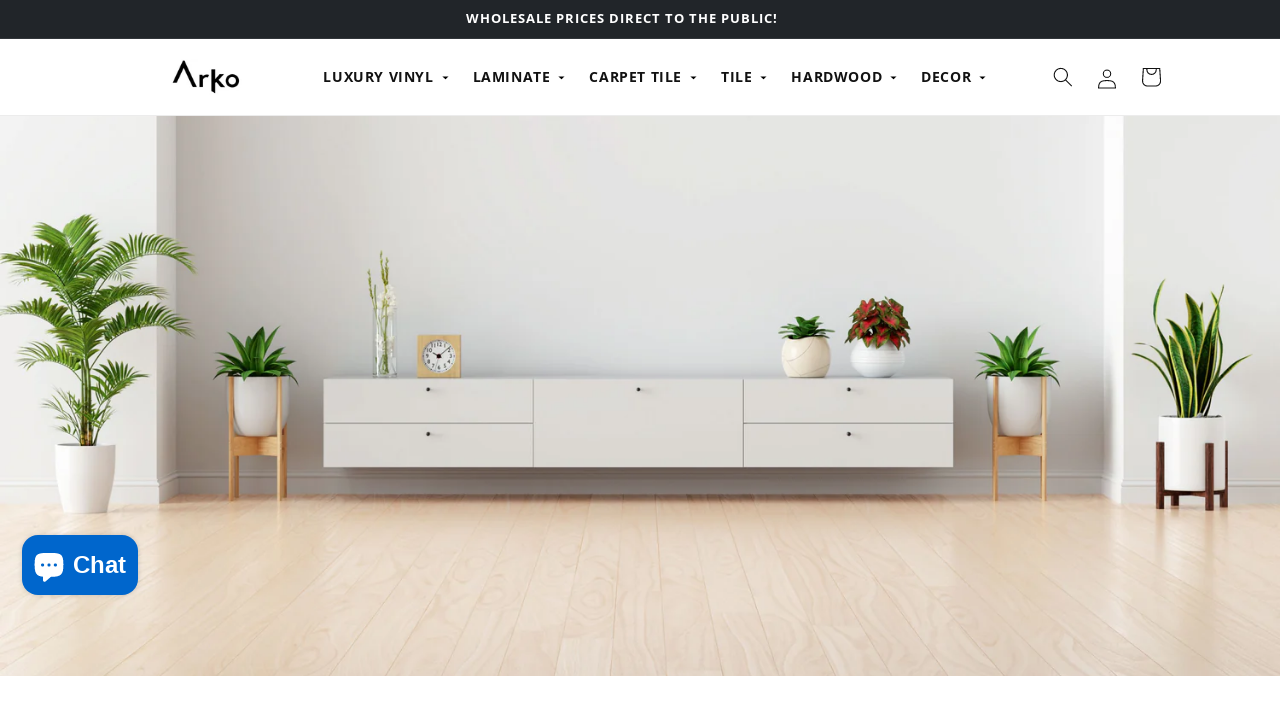

--- FILE ---
content_type: text/html; charset=utf-8
request_url: https://www.arkoflooring.com/collections/pergo-elements-ultra-jubilaire-laminate
body_size: 63495
content:
<!doctype html>
<html class="js" lang="en">
  <head>
    <!-- Pinterest -->
    <!-- TikTok Analytics (combined) -->
    <script>
    !function (w, d, t) {
      w.TiktokAnalyticsObject=t;
      var ttq=w[t]=w[t]||[];
      ttq.methods=["page","track","identify","instances","debug","on","off","once","ready","alias","group","enableCookie","disableCookie"];
      ttq.setAndDefer=function(t,e){t[e]=function(){t.push([e].concat(Array.prototype.slice.call(arguments,0)))}};
      for (var i=0;i<ttq.methods.length;i++) ttq.setAndDefer(ttq,ttq.methods[i]);
      ttq.instance=function(t){for(var e=ttq._i[t]||[],n=0;n<ttq.methods.length;n++)ttq.setAndDefer(e,ttq.methods[n]);return e};
      ttq.load=function(e,n){
        var i="https://analytics.tiktok.com/i18n/pixel/events.js";
        ttq._i=ttq._i||{};
        ttq._i[e]=[];
        ttq._i[e]._u=i;
        ttq._t=ttq._t||{};
        ttq._t[e]=+new Date;
        ttq._o=ttq._o||{};
        ttq._o[e]=n||{};
        var o=document.createElement("script");
        o.type="text/javascript";
        o.async=true;
        o.src=i+"?sdkid="+e+"&lib="+t;
        var a=document.getElementsByTagName("script")[0];
        a.parentNode.insertBefore(o,a);
      };

      // Load both pixel IDs
      ttq.load('CISO6L3C77U6RR7QNSS0');
      ttq.load('CISPBQRC77U8FG445AF0');
      ttq.page();
    }(window, document, 'ttq');
    </script>
    <!-- End TikTok Analytics -->
    <!-- Facebook -->
    <meta name="facebook-domain-verification" content="t8ncumtgmtq0b0c6b32uffloxutifk">
    <meta name="facebook-domain-verification" content="lqvjsbdbc2arhh1pfh6xuwczlyofqk">
    <meta name="facebook-domain-verification" content="o2uqkocht9n43gjgpj0vevh3krzlcp">
    <!-- Google tag (gtag.js) -->
    <script async src="https://www.googletagmanager.com/gtag/js?id=G-B9GR9WJ65V"></script>
    <script>
      window.dataLayer = window.dataLayer || [];
      function gtag(){dataLayer.push(arguments);}
      gtag('js', new Date());

      gtag('config', 'G-B9GR9WJ65V');
      gtag('config', 'AW-600738563');
    </script>
    <!-- End Google tag -->

    <!-- Google Tag Manager -->
    <script>
      (function(w,d,s,l,i){w[l]=w[l]||[];w[l].push({'gtm.start':
      new Date().getTime(),event:'gtm.js'});var f=d.getElementsByTagName(s)[0],
      j=d.createElement(s),dl=l!='dataLayer'?'&l='+l:'';j.async=true;j.src=
      'https://www.googletagmanager.com/gtm.js?id='+i+dl;f.parentNode.insertBefore(j,f);
      })(window,document,'script','dataLayer','GTM-K8VQP8M');
    </script>
    <!-- End Google Tag Manager -->
    
    <!-- Roomvo Widget -->
    <script
      async
      id="roomvoAssistant"
      type="text/javascript"
      data-locale="en-us"
      data-position="bottom-left"
      src="https://www.roomvo.com/static/scripts/b2b/common/assistant.js"
    ></script>
    <!-- End Roomvo -->
    <meta charset="utf-8">
    <meta http-equiv="X-UA-Compatible" content="IE=edge">
    <meta name="viewport" content="width=device-width,initial-scale=1">
    <meta name="theme-color" content=""><link rel="icon" type="image/png" href="//www.arkoflooring.com/cdn/shop/files/favicon.png?crop=center&height=32&v=1738645726&width=32"><link rel="preconnect" href="https://fonts.shopifycdn.com" crossorigin>


    


    <script src="//www.arkoflooring.com/cdn/shop/t/94/assets/constants.js?v=58251544750838685771761162090" defer="defer"></script>
    <script src="//www.arkoflooring.com/cdn/shop/t/94/assets/pubsub.js?v=158357773527763999511761162090" defer="defer"></script>
    <script src="//www.arkoflooring.com/cdn/shop/t/94/assets/global.js?v=131069944869330910581761162090" defer="defer"></script><script src="//www.arkoflooring.com/cdn/shop/t/94/assets/animations.js?v=88693664871331136111761162090" defer="defer"></script><script>window.performance && window.performance.mark && window.performance.mark('shopify.content_for_header.start');</script><meta name="facebook-domain-verification" content="o2uqkocht9n43gjgpj0vevh3krzlcp">
<meta name="facebook-domain-verification" content="t8ncumtgmtq0b0c6b32uffloxutifk">
<meta name="facebook-domain-verification" content="lqvjsbdbc2arhh1pfh6xuwczlyofqk">
<meta name="google-site-verification" content="pcqCQUAJX9pWM3_iniIAd2CU7xvzs4xFQZ2mgR5okb0">
<meta id="shopify-digital-wallet" name="shopify-digital-wallet" content="/43065507990/digital_wallets/dialog">
<link rel="alternate" type="application/atom+xml" title="Feed" href="/collections/pergo-elements-ultra-jubilaire-laminate.atom" />
<link rel="alternate" type="application/json+oembed" href="https://www.arkoflooring.com/collections/pergo-elements-ultra-jubilaire-laminate.oembed">
<script async="async" src="/checkouts/internal/preloads.js?locale=en-US"></script>
<script id="shopify-features" type="application/json">{"accessToken":"9688259d299ad9a196d18fcf0b212c96","betas":["rich-media-storefront-analytics"],"domain":"www.arkoflooring.com","predictiveSearch":true,"shopId":43065507990,"locale":"en"}</script>
<script>var Shopify = Shopify || {};
Shopify.shop = "arko-floors.myshopify.com";
Shopify.locale = "en";
Shopify.currency = {"active":"USD","rate":"1.0"};
Shopify.country = "US";
Shopify.theme = {"name":"Arko Theme 2.4 - 01\/06\/2026","id":155712946401,"schema_name":"Dawn","schema_version":"14.0.0","theme_store_id":887,"role":"main"};
Shopify.theme.handle = "null";
Shopify.theme.style = {"id":null,"handle":null};
Shopify.cdnHost = "www.arkoflooring.com/cdn";
Shopify.routes = Shopify.routes || {};
Shopify.routes.root = "/";</script>
<script type="module">!function(o){(o.Shopify=o.Shopify||{}).modules=!0}(window);</script>
<script>!function(o){function n(){var o=[];function n(){o.push(Array.prototype.slice.apply(arguments))}return n.q=o,n}var t=o.Shopify=o.Shopify||{};t.loadFeatures=n(),t.autoloadFeatures=n()}(window);</script>
<script id="shop-js-analytics" type="application/json">{"pageType":"collection"}</script>
<script defer="defer" async type="module" src="//www.arkoflooring.com/cdn/shopifycloud/shop-js/modules/v2/client.init-shop-cart-sync_BN7fPSNr.en.esm.js"></script>
<script defer="defer" async type="module" src="//www.arkoflooring.com/cdn/shopifycloud/shop-js/modules/v2/chunk.common_Cbph3Kss.esm.js"></script>
<script defer="defer" async type="module" src="//www.arkoflooring.com/cdn/shopifycloud/shop-js/modules/v2/chunk.modal_DKumMAJ1.esm.js"></script>
<script type="module">
  await import("//www.arkoflooring.com/cdn/shopifycloud/shop-js/modules/v2/client.init-shop-cart-sync_BN7fPSNr.en.esm.js");
await import("//www.arkoflooring.com/cdn/shopifycloud/shop-js/modules/v2/chunk.common_Cbph3Kss.esm.js");
await import("//www.arkoflooring.com/cdn/shopifycloud/shop-js/modules/v2/chunk.modal_DKumMAJ1.esm.js");

  window.Shopify.SignInWithShop?.initShopCartSync?.({"fedCMEnabled":true,"windoidEnabled":true});

</script>
<script>(function() {
  var isLoaded = false;
  function asyncLoad() {
    if (isLoaded) return;
    isLoaded = true;
    var urls = ["https:\/\/toastibar-cdn.makeprosimp.com\/v1\/published\/47629\/441ec908292d4ba39ca12f40ad2bf0f5\/2123\/app.js?v=1\u0026shop=arko-floors.myshopify.com","https:\/\/cdn.shopify.com\/s\/files\/1\/0430\/6550\/7990\/t\/94\/assets\/yoast-active-script.js?v=1761162090\u0026shop=arko-floors.myshopify.com"];
    for (var i = 0; i < urls.length; i++) {
      var s = document.createElement('script');
      s.type = 'text/javascript';
      s.async = true;
      s.src = urls[i];
      var x = document.getElementsByTagName('script')[0];
      x.parentNode.insertBefore(s, x);
    }
  };
  if(window.attachEvent) {
    window.attachEvent('onload', asyncLoad);
  } else {
    window.addEventListener('load', asyncLoad, false);
  }
})();</script>
<script id="__st">var __st={"a":43065507990,"offset":-18000,"reqid":"47460d2d-4017-4014-97dc-817a5c2f9171-1769765798","pageurl":"www.arkoflooring.com\/collections\/pergo-elements-ultra-jubilaire-laminate","u":"f0af3de49b47","p":"collection","rtyp":"collection","rid":441820709089};</script>
<script>window.ShopifyPaypalV4VisibilityTracking = true;</script>
<script id="captcha-bootstrap">!function(){'use strict';const t='contact',e='account',n='new_comment',o=[[t,t],['blogs',n],['comments',n],[t,'customer']],c=[[e,'customer_login'],[e,'guest_login'],[e,'recover_customer_password'],[e,'create_customer']],r=t=>t.map((([t,e])=>`form[action*='/${t}']:not([data-nocaptcha='true']) input[name='form_type'][value='${e}']`)).join(','),a=t=>()=>t?[...document.querySelectorAll(t)].map((t=>t.form)):[];function s(){const t=[...o],e=r(t);return a(e)}const i='password',u='form_key',d=['recaptcha-v3-token','g-recaptcha-response','h-captcha-response',i],f=()=>{try{return window.sessionStorage}catch{return}},m='__shopify_v',_=t=>t.elements[u];function p(t,e,n=!1){try{const o=window.sessionStorage,c=JSON.parse(o.getItem(e)),{data:r}=function(t){const{data:e,action:n}=t;return t[m]||n?{data:e,action:n}:{data:t,action:n}}(c);for(const[e,n]of Object.entries(r))t.elements[e]&&(t.elements[e].value=n);n&&o.removeItem(e)}catch(o){console.error('form repopulation failed',{error:o})}}const l='form_type',E='cptcha';function T(t){t.dataset[E]=!0}const w=window,h=w.document,L='Shopify',v='ce_forms',y='captcha';let A=!1;((t,e)=>{const n=(g='f06e6c50-85a8-45c8-87d0-21a2b65856fe',I='https://cdn.shopify.com/shopifycloud/storefront-forms-hcaptcha/ce_storefront_forms_captcha_hcaptcha.v1.5.2.iife.js',D={infoText:'Protected by hCaptcha',privacyText:'Privacy',termsText:'Terms'},(t,e,n)=>{const o=w[L][v],c=o.bindForm;if(c)return c(t,g,e,D).then(n);var r;o.q.push([[t,g,e,D],n]),r=I,A||(h.body.append(Object.assign(h.createElement('script'),{id:'captcha-provider',async:!0,src:r})),A=!0)});var g,I,D;w[L]=w[L]||{},w[L][v]=w[L][v]||{},w[L][v].q=[],w[L][y]=w[L][y]||{},w[L][y].protect=function(t,e){n(t,void 0,e),T(t)},Object.freeze(w[L][y]),function(t,e,n,w,h,L){const[v,y,A,g]=function(t,e,n){const i=e?o:[],u=t?c:[],d=[...i,...u],f=r(d),m=r(i),_=r(d.filter((([t,e])=>n.includes(e))));return[a(f),a(m),a(_),s()]}(w,h,L),I=t=>{const e=t.target;return e instanceof HTMLFormElement?e:e&&e.form},D=t=>v().includes(t);t.addEventListener('submit',(t=>{const e=I(t);if(!e)return;const n=D(e)&&!e.dataset.hcaptchaBound&&!e.dataset.recaptchaBound,o=_(e),c=g().includes(e)&&(!o||!o.value);(n||c)&&t.preventDefault(),c&&!n&&(function(t){try{if(!f())return;!function(t){const e=f();if(!e)return;const n=_(t);if(!n)return;const o=n.value;o&&e.removeItem(o)}(t);const e=Array.from(Array(32),(()=>Math.random().toString(36)[2])).join('');!function(t,e){_(t)||t.append(Object.assign(document.createElement('input'),{type:'hidden',name:u})),t.elements[u].value=e}(t,e),function(t,e){const n=f();if(!n)return;const o=[...t.querySelectorAll(`input[type='${i}']`)].map((({name:t})=>t)),c=[...d,...o],r={};for(const[a,s]of new FormData(t).entries())c.includes(a)||(r[a]=s);n.setItem(e,JSON.stringify({[m]:1,action:t.action,data:r}))}(t,e)}catch(e){console.error('failed to persist form',e)}}(e),e.submit())}));const S=(t,e)=>{t&&!t.dataset[E]&&(n(t,e.some((e=>e===t))),T(t))};for(const o of['focusin','change'])t.addEventListener(o,(t=>{const e=I(t);D(e)&&S(e,y())}));const B=e.get('form_key'),M=e.get(l),P=B&&M;t.addEventListener('DOMContentLoaded',(()=>{const t=y();if(P)for(const e of t)e.elements[l].value===M&&p(e,B);[...new Set([...A(),...v().filter((t=>'true'===t.dataset.shopifyCaptcha))])].forEach((e=>S(e,t)))}))}(h,new URLSearchParams(w.location.search),n,t,e,['guest_login'])})(!0,!1)}();</script>
<script integrity="sha256-4kQ18oKyAcykRKYeNunJcIwy7WH5gtpwJnB7kiuLZ1E=" data-source-attribution="shopify.loadfeatures" defer="defer" src="//www.arkoflooring.com/cdn/shopifycloud/storefront/assets/storefront/load_feature-a0a9edcb.js" crossorigin="anonymous"></script>
<script data-source-attribution="shopify.dynamic_checkout.dynamic.init">var Shopify=Shopify||{};Shopify.PaymentButton=Shopify.PaymentButton||{isStorefrontPortableWallets:!0,init:function(){window.Shopify.PaymentButton.init=function(){};var t=document.createElement("script");t.src="https://www.arkoflooring.com/cdn/shopifycloud/portable-wallets/latest/portable-wallets.en.js",t.type="module",document.head.appendChild(t)}};
</script>
<script data-source-attribution="shopify.dynamic_checkout.buyer_consent">
  function portableWalletsHideBuyerConsent(e){var t=document.getElementById("shopify-buyer-consent"),n=document.getElementById("shopify-subscription-policy-button");t&&n&&(t.classList.add("hidden"),t.setAttribute("aria-hidden","true"),n.removeEventListener("click",e))}function portableWalletsShowBuyerConsent(e){var t=document.getElementById("shopify-buyer-consent"),n=document.getElementById("shopify-subscription-policy-button");t&&n&&(t.classList.remove("hidden"),t.removeAttribute("aria-hidden"),n.addEventListener("click",e))}window.Shopify?.PaymentButton&&(window.Shopify.PaymentButton.hideBuyerConsent=portableWalletsHideBuyerConsent,window.Shopify.PaymentButton.showBuyerConsent=portableWalletsShowBuyerConsent);
</script>
<script data-source-attribution="shopify.dynamic_checkout.cart.bootstrap">document.addEventListener("DOMContentLoaded",(function(){function t(){return document.querySelector("shopify-accelerated-checkout-cart, shopify-accelerated-checkout")}if(t())Shopify.PaymentButton.init();else{new MutationObserver((function(e,n){t()&&(Shopify.PaymentButton.init(),n.disconnect())})).observe(document.body,{childList:!0,subtree:!0})}}));
</script>
<link id="shopify-accelerated-checkout-styles" rel="stylesheet" media="screen" href="https://www.arkoflooring.com/cdn/shopifycloud/portable-wallets/latest/accelerated-checkout-backwards-compat.css" crossorigin="anonymous">
<style id="shopify-accelerated-checkout-cart">
        #shopify-buyer-consent {
  margin-top: 1em;
  display: inline-block;
  width: 100%;
}

#shopify-buyer-consent.hidden {
  display: none;
}

#shopify-subscription-policy-button {
  background: none;
  border: none;
  padding: 0;
  text-decoration: underline;
  font-size: inherit;
  cursor: pointer;
}

#shopify-subscription-policy-button::before {
  box-shadow: none;
}

      </style>
<script id="sections-script" data-sections="header" defer="defer" src="//www.arkoflooring.com/cdn/shop/t/94/compiled_assets/scripts.js?v=42843"></script>
<script>window.performance && window.performance.mark && window.performance.mark('shopify.content_for_header.end');</script>


    <style data-shopify>
      @font-face {
  font-family: "Open Sans";
  font-weight: 400;
  font-style: normal;
  font-display: swap;
  src: url("//www.arkoflooring.com/cdn/fonts/open_sans/opensans_n4.c32e4d4eca5273f6d4ee95ddf54b5bbb75fc9b61.woff2") format("woff2"),
       url("//www.arkoflooring.com/cdn/fonts/open_sans/opensans_n4.5f3406f8d94162b37bfa232b486ac93ee892406d.woff") format("woff");
}

      @font-face {
  font-family: "Open Sans";
  font-weight: 700;
  font-style: normal;
  font-display: swap;
  src: url("//www.arkoflooring.com/cdn/fonts/open_sans/opensans_n7.a9393be1574ea8606c68f4441806b2711d0d13e4.woff2") format("woff2"),
       url("//www.arkoflooring.com/cdn/fonts/open_sans/opensans_n7.7b8af34a6ebf52beb1a4c1d8c73ad6910ec2e553.woff") format("woff");
}

      @font-face {
  font-family: "Open Sans";
  font-weight: 400;
  font-style: italic;
  font-display: swap;
  src: url("//www.arkoflooring.com/cdn/fonts/open_sans/opensans_i4.6f1d45f7a46916cc95c694aab32ecbf7509cbf33.woff2") format("woff2"),
       url("//www.arkoflooring.com/cdn/fonts/open_sans/opensans_i4.4efaa52d5a57aa9a57c1556cc2b7465d18839daa.woff") format("woff");
}

      @font-face {
  font-family: "Open Sans";
  font-weight: 700;
  font-style: italic;
  font-display: swap;
  src: url("//www.arkoflooring.com/cdn/fonts/open_sans/opensans_i7.916ced2e2ce15f7fcd95d196601a15e7b89ee9a4.woff2") format("woff2"),
       url("//www.arkoflooring.com/cdn/fonts/open_sans/opensans_i7.99a9cff8c86ea65461de497ade3d515a98f8b32a.woff") format("woff");
}

      @font-face {
  font-family: "Open Sans";
  font-weight: 700;
  font-style: normal;
  font-display: swap;
  src: url("//www.arkoflooring.com/cdn/fonts/open_sans/opensans_n7.a9393be1574ea8606c68f4441806b2711d0d13e4.woff2") format("woff2"),
       url("//www.arkoflooring.com/cdn/fonts/open_sans/opensans_n7.7b8af34a6ebf52beb1a4c1d8c73ad6910ec2e553.woff") format("woff");
}


      
        :root,
        .color-scheme-1 {
          --color-background: 255,255,255;
        
          --gradient-background: #ffffff;
        

        

        --color-foreground: 18,18,18;
        --color-background-contrast: 191,191,191;
        --color-shadow: 18,18,18;
        --color-button: 18,18,18;
        --color-button-text: 255,255,255;
        --color-secondary-button: 255,255,255;
        --color-secondary-button-text: 18,18,18;
        --color-link: 18,18,18;
        --color-badge-foreground: 18,18,18;
        --color-badge-background: 255,255,255;
        --color-badge-border: 18,18,18;
        --payment-terms-background-color: rgb(255 255 255);
      }
      
        
        .color-scheme-2 {
          --color-background: 243,243,243;
        
          --gradient-background: #f3f3f3;
        

        

        --color-foreground: 18,18,18;
        --color-background-contrast: 179,179,179;
        --color-shadow: 18,18,18;
        --color-button: 18,18,18;
        --color-button-text: 243,243,243;
        --color-secondary-button: 243,243,243;
        --color-secondary-button-text: 18,18,18;
        --color-link: 18,18,18;
        --color-badge-foreground: 18,18,18;
        --color-badge-background: 243,243,243;
        --color-badge-border: 18,18,18;
        --payment-terms-background-color: rgb(243 243 243);
      }
      
        
        .color-scheme-3 {
          --color-background: 36,40,51;
        
          --gradient-background: #242833;
        

        

        --color-foreground: 255,255,255;
        --color-background-contrast: 47,52,66;
        --color-shadow: 18,18,18;
        --color-button: 255,255,255;
        --color-button-text: 0,0,0;
        --color-secondary-button: 36,40,51;
        --color-secondary-button-text: 255,255,255;
        --color-link: 255,255,255;
        --color-badge-foreground: 255,255,255;
        --color-badge-background: 36,40,51;
        --color-badge-border: 255,255,255;
        --payment-terms-background-color: rgb(36 40 51);
      }
      
        
        .color-scheme-4 {
          --color-background: 33,37,41;
        
          --gradient-background: #212529;
        

        

        --color-foreground: 255,255,255;
        --color-background-contrast: 44,50,55;
        --color-shadow: 18,18,18;
        --color-button: 255,255,255;
        --color-button-text: 18,18,18;
        --color-secondary-button: 33,37,41;
        --color-secondary-button-text: 255,255,255;
        --color-link: 255,255,255;
        --color-badge-foreground: 255,255,255;
        --color-badge-background: 33,37,41;
        --color-badge-border: 255,255,255;
        --payment-terms-background-color: rgb(33 37 41);
      }
      
        
        .color-scheme-5 {
          --color-background: 102,153,204;
        
          --gradient-background: #6699cc;
        

        

        --color-foreground: 255,255,255;
        --color-background-contrast: 45,89,134;
        --color-shadow: 18,18,18;
        --color-button: 255,255,255;
        --color-button-text: 51,79,180;
        --color-secondary-button: 102,153,204;
        --color-secondary-button-text: 255,255,255;
        --color-link: 255,255,255;
        --color-badge-foreground: 255,255,255;
        --color-badge-background: 102,153,204;
        --color-badge-border: 255,255,255;
        --payment-terms-background-color: rgb(102 153 204);
      }
      
        
        .color-scheme-a4a5afc3-a837-4f2c-8205-79071e045aeb {
          --color-background: 255,255,255;
        
          --gradient-background: #ffffff;
        

        

        --color-foreground: 18,18,18;
        --color-background-contrast: 191,191,191;
        --color-shadow: 18,18,18;
        --color-button: 255,255,255;
        --color-button-text: 18,18,18;
        --color-secondary-button: 255,255,255;
        --color-secondary-button-text: 18,18,18;
        --color-link: 18,18,18;
        --color-badge-foreground: 18,18,18;
        --color-badge-background: 255,255,255;
        --color-badge-border: 18,18,18;
        --payment-terms-background-color: rgb(255 255 255);
      }
      
        
        .color-scheme-b408bf12-c4a1-4085-a477-868b23a75893 {
          --color-background: 255,255,255;
        
          --gradient-background: #ffffff;
        

        

        --color-foreground: 18,18,18;
        --color-background-contrast: 191,191,191;
        --color-shadow: 18,18,18;
        --color-button: 102,153,204;
        --color-button-text: 255,255,255;
        --color-secondary-button: 255,255,255;
        --color-secondary-button-text: 102,153,204;
        --color-link: 102,153,204;
        --color-badge-foreground: 18,18,18;
        --color-badge-background: 255,255,255;
        --color-badge-border: 18,18,18;
        --payment-terms-background-color: rgb(255 255 255);
      }
      
        
        .color-scheme-85981ba0-f543-4f36-bb4f-eeb78d8a66eb {
          --color-background: 255,255,255;
        
          --gradient-background: #ffffff;
        

        

        --color-foreground: 18,18,18;
        --color-background-contrast: 191,191,191;
        --color-shadow: 18,18,18;
        --color-button: 18,18,18;
        --color-button-text: 255,255,255;
        --color-secondary-button: 255,255,255;
        --color-secondary-button-text: 18,18,18;
        --color-link: 18,18,18;
        --color-badge-foreground: 18,18,18;
        --color-badge-background: 255,255,255;
        --color-badge-border: 18,18,18;
        --payment-terms-background-color: rgb(255 255 255);
      }
      

      body, .color-scheme-1, .color-scheme-2, .color-scheme-3, .color-scheme-4, .color-scheme-5, .color-scheme-a4a5afc3-a837-4f2c-8205-79071e045aeb, .color-scheme-b408bf12-c4a1-4085-a477-868b23a75893, .color-scheme-85981ba0-f543-4f36-bb4f-eeb78d8a66eb {
        color: rgba(var(--color-foreground), 0.75);
        background-color: rgb(var(--color-background));
      }

      :root {
        --font-body-family: "Open Sans", sans-serif;
        --font-body-style: normal;
        --font-body-weight: 400;
        --font-body-weight-bold: 700;

        --font-heading-family: "Open Sans", sans-serif;
        --font-heading-style: normal;
        --font-heading-weight: 700;

        --font-body-scale: 1.0;
        --font-heading-scale: 1.0;

        --media-padding: px;
        --media-border-opacity: 0.05;
        --media-border-width: 1px;
        --media-radius: 0px;
        --media-shadow-opacity: 0.0;
        --media-shadow-horizontal-offset: 0px;
        --media-shadow-vertical-offset: 4px;
        --media-shadow-blur-radius: 5px;
        --media-shadow-visible: 0;

        --page-width: 120rem;
        --page-width-margin: 0rem;

        --product-card-image-padding: 0.0rem;
        --product-card-corner-radius: 0.0rem;
        --product-card-text-alignment: left;
        --product-card-border-width: 0.0rem;
        --product-card-border-opacity: 0.1;
        --product-card-shadow-opacity: 0.0;
        --product-card-shadow-visible: 0;
        --product-card-shadow-horizontal-offset: 0.0rem;
        --product-card-shadow-vertical-offset: 0.4rem;
        --product-card-shadow-blur-radius: 0.5rem;

        --collection-card-image-padding: 0.0rem;
        --collection-card-corner-radius: 0.0rem;
        --collection-card-text-alignment: left;
        --collection-card-border-width: 0.0rem;
        --collection-card-border-opacity: 0.1;
        --collection-card-shadow-opacity: 0.0;
        --collection-card-shadow-visible: 0;
        --collection-card-shadow-horizontal-offset: 0.0rem;
        --collection-card-shadow-vertical-offset: 0.4rem;
        --collection-card-shadow-blur-radius: 0.5rem;

        --blog-card-image-padding: 0.0rem;
        --blog-card-corner-radius: 0.0rem;
        --blog-card-text-alignment: left;
        --blog-card-border-width: 0.0rem;
        --blog-card-border-opacity: 0.1;
        --blog-card-shadow-opacity: 0.0;
        --blog-card-shadow-visible: 0;
        --blog-card-shadow-horizontal-offset: 0.0rem;
        --blog-card-shadow-vertical-offset: 0.4rem;
        --blog-card-shadow-blur-radius: 0.5rem;

        --badge-corner-radius: 4.0rem;

        --popup-border-width: 1px;
        --popup-border-opacity: 0.1;
        --popup-corner-radius: 0px;
        --popup-shadow-opacity: 0.0;
        --popup-shadow-horizontal-offset: 0px;
        --popup-shadow-vertical-offset: 4px;
        --popup-shadow-blur-radius: 5px;

        --drawer-border-width: 1px;
        --drawer-border-opacity: 0.1;
        --drawer-shadow-opacity: 0.0;
        --drawer-shadow-horizontal-offset: 0px;
        --drawer-shadow-vertical-offset: 4px;
        --drawer-shadow-blur-radius: 5px;

        --spacing-sections-desktop: 0px;
        --spacing-sections-mobile: 0px;

        --grid-desktop-vertical-spacing: 8px;
        --grid-desktop-horizontal-spacing: 36px;
        --grid-mobile-vertical-spacing: 4px;
        --grid-mobile-horizontal-spacing: 18px;

        --text-boxes-border-opacity: 0.1;
        --text-boxes-border-width: 0px;
        --text-boxes-radius: 0px;
        --text-boxes-shadow-opacity: 0.0;
        --text-boxes-shadow-visible: 0;
        --text-boxes-shadow-horizontal-offset: 0px;
        --text-boxes-shadow-vertical-offset: 4px;
        --text-boxes-shadow-blur-radius: 5px;

        --buttons-radius: 30px;
        --buttons-radius-outset: 30px;
        --buttons-border-width: 0px;
        --buttons-border-opacity: 1.0;
        --buttons-shadow-opacity: 0.25;
        --buttons-shadow-visible: 1;
        --buttons-shadow-horizontal-offset: 0px;
        --buttons-shadow-vertical-offset: 2px;
        --buttons-shadow-blur-radius: 5px;
        --buttons-border-offset: 0.3px;

        --inputs-radius: 0px;
        --inputs-border-width: 1px;
        --inputs-border-opacity: 0.55;
        --inputs-shadow-opacity: 0.0;
        --inputs-shadow-horizontal-offset: 0px;
        --inputs-margin-offset: 0px;
        --inputs-shadow-vertical-offset: 4px;
        --inputs-shadow-blur-radius: 5px;
        --inputs-radius-outset: 0px;

        --variant-pills-radius: 40px;
        --variant-pills-border-width: 1px;
        --variant-pills-border-opacity: 0.55;
        --variant-pills-shadow-opacity: 0.0;
        --variant-pills-shadow-horizontal-offset: 0px;
        --variant-pills-shadow-vertical-offset: 4px;
        --variant-pills-shadow-blur-radius: 5px;
      }

      *,
      *::before,
      *::after {
        box-sizing: inherit;
      }

      html {
        box-sizing: border-box;
        font-size: calc(var(--font-body-scale) * 62.5%);
        height: 100%;
      }

      body {
        display: grid;
        grid-template-rows: auto auto 1fr auto;
        grid-template-columns: 100%;
        min-height: 100%;
        margin: 0;
        font-size: 1.5rem;
        letter-spacing: 0.06rem;
        line-height: calc(1 + 0.8 / var(--font-body-scale));
        font-family: var(--font-body-family);
        font-style: var(--font-body-style);
        font-weight: var(--font-body-weight);
      }

      @media screen and (min-width: 750px) {
        body {
          font-size: 1.6rem;
        }
      }
    </style>

    <link href="//www.arkoflooring.com/cdn/shop/t/94/assets/base.css?v=101546678504193324291761162090" rel="stylesheet" type="text/css" media="all" />
    <link href="//www.arkoflooring.com/cdn/shop/t/94/assets/component-mega-menu.css?v=10165081723279732301761162090" rel="stylesheet" type="text/css" media="all" />

      <link rel="preload" as="font" href="//www.arkoflooring.com/cdn/fonts/open_sans/opensans_n4.c32e4d4eca5273f6d4ee95ddf54b5bbb75fc9b61.woff2" type="font/woff2" crossorigin>
      

      <link rel="preload" as="font" href="//www.arkoflooring.com/cdn/fonts/open_sans/opensans_n7.a9393be1574ea8606c68f4441806b2711d0d13e4.woff2" type="font/woff2" crossorigin>
      
<link
        rel="stylesheet"
        href="//www.arkoflooring.com/cdn/shop/t/94/assets/component-predictive-search.css?v=118923337488134913561761162090"
        media="print"
        onload="this.media='all'"
      ><script>
      if (Shopify.designMode) {
        document.documentElement.classList.add('shopify-design-mode');
      }
    </script>
      <script
      src="https://code.jquery.com/jquery-3.6.3.min.js"
      integrity="sha256-pvPw+upLPUjgMXY0G+8O0xUf+/Im1MZjXxxgOcBQBXU="
      crossorigin="anonymous"
    ></script>
  <!-- BEGIN app block: shopify://apps/klaviyo-email-marketing-sms/blocks/klaviyo-onsite-embed/2632fe16-c075-4321-a88b-50b567f42507 -->












  <script async src="https://static.klaviyo.com/onsite/js/TjcZZs/klaviyo.js?company_id=TjcZZs"></script>
  <script>!function(){if(!window.klaviyo){window._klOnsite=window._klOnsite||[];try{window.klaviyo=new Proxy({},{get:function(n,i){return"push"===i?function(){var n;(n=window._klOnsite).push.apply(n,arguments)}:function(){for(var n=arguments.length,o=new Array(n),w=0;w<n;w++)o[w]=arguments[w];var t="function"==typeof o[o.length-1]?o.pop():void 0,e=new Promise((function(n){window._klOnsite.push([i].concat(o,[function(i){t&&t(i),n(i)}]))}));return e}}})}catch(n){window.klaviyo=window.klaviyo||[],window.klaviyo.push=function(){var n;(n=window._klOnsite).push.apply(n,arguments)}}}}();</script>

  




  <script>
    window.klaviyoReviewsProductDesignMode = false
  </script>







<!-- END app block --><!-- BEGIN app block: shopify://apps/seowill-redirects/blocks/brokenlink-404/cc7b1996-e567-42d0-8862-356092041863 -->
<script type="text/javascript">
    !function(t){var e={};function r(n){if(e[n])return e[n].exports;var o=e[n]={i:n,l:!1,exports:{}};return t[n].call(o.exports,o,o.exports,r),o.l=!0,o.exports}r.m=t,r.c=e,r.d=function(t,e,n){r.o(t,e)||Object.defineProperty(t,e,{enumerable:!0,get:n})},r.r=function(t){"undefined"!==typeof Symbol&&Symbol.toStringTag&&Object.defineProperty(t,Symbol.toStringTag,{value:"Module"}),Object.defineProperty(t,"__esModule",{value:!0})},r.t=function(t,e){if(1&e&&(t=r(t)),8&e)return t;if(4&e&&"object"===typeof t&&t&&t.__esModule)return t;var n=Object.create(null);if(r.r(n),Object.defineProperty(n,"default",{enumerable:!0,value:t}),2&e&&"string"!=typeof t)for(var o in t)r.d(n,o,function(e){return t[e]}.bind(null,o));return n},r.n=function(t){var e=t&&t.__esModule?function(){return t.default}:function(){return t};return r.d(e,"a",e),e},r.o=function(t,e){return Object.prototype.hasOwnProperty.call(t,e)},r.p="",r(r.s=11)}([function(t,e,r){"use strict";var n=r(2),o=Object.prototype.toString;function i(t){return"[object Array]"===o.call(t)}function a(t){return"undefined"===typeof t}function u(t){return null!==t&&"object"===typeof t}function s(t){return"[object Function]"===o.call(t)}function c(t,e){if(null!==t&&"undefined"!==typeof t)if("object"!==typeof t&&(t=[t]),i(t))for(var r=0,n=t.length;r<n;r++)e.call(null,t[r],r,t);else for(var o in t)Object.prototype.hasOwnProperty.call(t,o)&&e.call(null,t[o],o,t)}t.exports={isArray:i,isArrayBuffer:function(t){return"[object ArrayBuffer]"===o.call(t)},isBuffer:function(t){return null!==t&&!a(t)&&null!==t.constructor&&!a(t.constructor)&&"function"===typeof t.constructor.isBuffer&&t.constructor.isBuffer(t)},isFormData:function(t){return"undefined"!==typeof FormData&&t instanceof FormData},isArrayBufferView:function(t){return"undefined"!==typeof ArrayBuffer&&ArrayBuffer.isView?ArrayBuffer.isView(t):t&&t.buffer&&t.buffer instanceof ArrayBuffer},isString:function(t){return"string"===typeof t},isNumber:function(t){return"number"===typeof t},isObject:u,isUndefined:a,isDate:function(t){return"[object Date]"===o.call(t)},isFile:function(t){return"[object File]"===o.call(t)},isBlob:function(t){return"[object Blob]"===o.call(t)},isFunction:s,isStream:function(t){return u(t)&&s(t.pipe)},isURLSearchParams:function(t){return"undefined"!==typeof URLSearchParams&&t instanceof URLSearchParams},isStandardBrowserEnv:function(){return("undefined"===typeof navigator||"ReactNative"!==navigator.product&&"NativeScript"!==navigator.product&&"NS"!==navigator.product)&&("undefined"!==typeof window&&"undefined"!==typeof document)},forEach:c,merge:function t(){var e={};function r(r,n){"object"===typeof e[n]&&"object"===typeof r?e[n]=t(e[n],r):e[n]=r}for(var n=0,o=arguments.length;n<o;n++)c(arguments[n],r);return e},deepMerge:function t(){var e={};function r(r,n){"object"===typeof e[n]&&"object"===typeof r?e[n]=t(e[n],r):e[n]="object"===typeof r?t({},r):r}for(var n=0,o=arguments.length;n<o;n++)c(arguments[n],r);return e},extend:function(t,e,r){return c(e,(function(e,o){t[o]=r&&"function"===typeof e?n(e,r):e})),t},trim:function(t){return t.replace(/^\s*/,"").replace(/\s*$/,"")}}},function(t,e,r){t.exports=r(12)},function(t,e,r){"use strict";t.exports=function(t,e){return function(){for(var r=new Array(arguments.length),n=0;n<r.length;n++)r[n]=arguments[n];return t.apply(e,r)}}},function(t,e,r){"use strict";var n=r(0);function o(t){return encodeURIComponent(t).replace(/%40/gi,"@").replace(/%3A/gi,":").replace(/%24/g,"$").replace(/%2C/gi,",").replace(/%20/g,"+").replace(/%5B/gi,"[").replace(/%5D/gi,"]")}t.exports=function(t,e,r){if(!e)return t;var i;if(r)i=r(e);else if(n.isURLSearchParams(e))i=e.toString();else{var a=[];n.forEach(e,(function(t,e){null!==t&&"undefined"!==typeof t&&(n.isArray(t)?e+="[]":t=[t],n.forEach(t,(function(t){n.isDate(t)?t=t.toISOString():n.isObject(t)&&(t=JSON.stringify(t)),a.push(o(e)+"="+o(t))})))})),i=a.join("&")}if(i){var u=t.indexOf("#");-1!==u&&(t=t.slice(0,u)),t+=(-1===t.indexOf("?")?"?":"&")+i}return t}},function(t,e,r){"use strict";t.exports=function(t){return!(!t||!t.__CANCEL__)}},function(t,e,r){"use strict";(function(e){var n=r(0),o=r(19),i={"Content-Type":"application/x-www-form-urlencoded"};function a(t,e){!n.isUndefined(t)&&n.isUndefined(t["Content-Type"])&&(t["Content-Type"]=e)}var u={adapter:function(){var t;return("undefined"!==typeof XMLHttpRequest||"undefined"!==typeof e&&"[object process]"===Object.prototype.toString.call(e))&&(t=r(6)),t}(),transformRequest:[function(t,e){return o(e,"Accept"),o(e,"Content-Type"),n.isFormData(t)||n.isArrayBuffer(t)||n.isBuffer(t)||n.isStream(t)||n.isFile(t)||n.isBlob(t)?t:n.isArrayBufferView(t)?t.buffer:n.isURLSearchParams(t)?(a(e,"application/x-www-form-urlencoded;charset=utf-8"),t.toString()):n.isObject(t)?(a(e,"application/json;charset=utf-8"),JSON.stringify(t)):t}],transformResponse:[function(t){if("string"===typeof t)try{t=JSON.parse(t)}catch(e){}return t}],timeout:0,xsrfCookieName:"XSRF-TOKEN",xsrfHeaderName:"X-XSRF-TOKEN",maxContentLength:-1,validateStatus:function(t){return t>=200&&t<300},headers:{common:{Accept:"application/json, text/plain, */*"}}};n.forEach(["delete","get","head"],(function(t){u.headers[t]={}})),n.forEach(["post","put","patch"],(function(t){u.headers[t]=n.merge(i)})),t.exports=u}).call(this,r(18))},function(t,e,r){"use strict";var n=r(0),o=r(20),i=r(3),a=r(22),u=r(25),s=r(26),c=r(7);t.exports=function(t){return new Promise((function(e,f){var l=t.data,p=t.headers;n.isFormData(l)&&delete p["Content-Type"];var h=new XMLHttpRequest;if(t.auth){var d=t.auth.username||"",m=t.auth.password||"";p.Authorization="Basic "+btoa(d+":"+m)}var y=a(t.baseURL,t.url);if(h.open(t.method.toUpperCase(),i(y,t.params,t.paramsSerializer),!0),h.timeout=t.timeout,h.onreadystatechange=function(){if(h&&4===h.readyState&&(0!==h.status||h.responseURL&&0===h.responseURL.indexOf("file:"))){var r="getAllResponseHeaders"in h?u(h.getAllResponseHeaders()):null,n={data:t.responseType&&"text"!==t.responseType?h.response:h.responseText,status:h.status,statusText:h.statusText,headers:r,config:t,request:h};o(e,f,n),h=null}},h.onabort=function(){h&&(f(c("Request aborted",t,"ECONNABORTED",h)),h=null)},h.onerror=function(){f(c("Network Error",t,null,h)),h=null},h.ontimeout=function(){var e="timeout of "+t.timeout+"ms exceeded";t.timeoutErrorMessage&&(e=t.timeoutErrorMessage),f(c(e,t,"ECONNABORTED",h)),h=null},n.isStandardBrowserEnv()){var v=r(27),g=(t.withCredentials||s(y))&&t.xsrfCookieName?v.read(t.xsrfCookieName):void 0;g&&(p[t.xsrfHeaderName]=g)}if("setRequestHeader"in h&&n.forEach(p,(function(t,e){"undefined"===typeof l&&"content-type"===e.toLowerCase()?delete p[e]:h.setRequestHeader(e,t)})),n.isUndefined(t.withCredentials)||(h.withCredentials=!!t.withCredentials),t.responseType)try{h.responseType=t.responseType}catch(w){if("json"!==t.responseType)throw w}"function"===typeof t.onDownloadProgress&&h.addEventListener("progress",t.onDownloadProgress),"function"===typeof t.onUploadProgress&&h.upload&&h.upload.addEventListener("progress",t.onUploadProgress),t.cancelToken&&t.cancelToken.promise.then((function(t){h&&(h.abort(),f(t),h=null)})),void 0===l&&(l=null),h.send(l)}))}},function(t,e,r){"use strict";var n=r(21);t.exports=function(t,e,r,o,i){var a=new Error(t);return n(a,e,r,o,i)}},function(t,e,r){"use strict";var n=r(0);t.exports=function(t,e){e=e||{};var r={},o=["url","method","params","data"],i=["headers","auth","proxy"],a=["baseURL","url","transformRequest","transformResponse","paramsSerializer","timeout","withCredentials","adapter","responseType","xsrfCookieName","xsrfHeaderName","onUploadProgress","onDownloadProgress","maxContentLength","validateStatus","maxRedirects","httpAgent","httpsAgent","cancelToken","socketPath"];n.forEach(o,(function(t){"undefined"!==typeof e[t]&&(r[t]=e[t])})),n.forEach(i,(function(o){n.isObject(e[o])?r[o]=n.deepMerge(t[o],e[o]):"undefined"!==typeof e[o]?r[o]=e[o]:n.isObject(t[o])?r[o]=n.deepMerge(t[o]):"undefined"!==typeof t[o]&&(r[o]=t[o])})),n.forEach(a,(function(n){"undefined"!==typeof e[n]?r[n]=e[n]:"undefined"!==typeof t[n]&&(r[n]=t[n])}));var u=o.concat(i).concat(a),s=Object.keys(e).filter((function(t){return-1===u.indexOf(t)}));return n.forEach(s,(function(n){"undefined"!==typeof e[n]?r[n]=e[n]:"undefined"!==typeof t[n]&&(r[n]=t[n])})),r}},function(t,e,r){"use strict";function n(t){this.message=t}n.prototype.toString=function(){return"Cancel"+(this.message?": "+this.message:"")},n.prototype.__CANCEL__=!0,t.exports=n},function(t,e,r){t.exports=r(13)},function(t,e,r){t.exports=r(30)},function(t,e,r){var n=function(t){"use strict";var e=Object.prototype,r=e.hasOwnProperty,n="function"===typeof Symbol?Symbol:{},o=n.iterator||"@@iterator",i=n.asyncIterator||"@@asyncIterator",a=n.toStringTag||"@@toStringTag";function u(t,e,r){return Object.defineProperty(t,e,{value:r,enumerable:!0,configurable:!0,writable:!0}),t[e]}try{u({},"")}catch(S){u=function(t,e,r){return t[e]=r}}function s(t,e,r,n){var o=e&&e.prototype instanceof l?e:l,i=Object.create(o.prototype),a=new L(n||[]);return i._invoke=function(t,e,r){var n="suspendedStart";return function(o,i){if("executing"===n)throw new Error("Generator is already running");if("completed"===n){if("throw"===o)throw i;return j()}for(r.method=o,r.arg=i;;){var a=r.delegate;if(a){var u=x(a,r);if(u){if(u===f)continue;return u}}if("next"===r.method)r.sent=r._sent=r.arg;else if("throw"===r.method){if("suspendedStart"===n)throw n="completed",r.arg;r.dispatchException(r.arg)}else"return"===r.method&&r.abrupt("return",r.arg);n="executing";var s=c(t,e,r);if("normal"===s.type){if(n=r.done?"completed":"suspendedYield",s.arg===f)continue;return{value:s.arg,done:r.done}}"throw"===s.type&&(n="completed",r.method="throw",r.arg=s.arg)}}}(t,r,a),i}function c(t,e,r){try{return{type:"normal",arg:t.call(e,r)}}catch(S){return{type:"throw",arg:S}}}t.wrap=s;var f={};function l(){}function p(){}function h(){}var d={};d[o]=function(){return this};var m=Object.getPrototypeOf,y=m&&m(m(T([])));y&&y!==e&&r.call(y,o)&&(d=y);var v=h.prototype=l.prototype=Object.create(d);function g(t){["next","throw","return"].forEach((function(e){u(t,e,(function(t){return this._invoke(e,t)}))}))}function w(t,e){var n;this._invoke=function(o,i){function a(){return new e((function(n,a){!function n(o,i,a,u){var s=c(t[o],t,i);if("throw"!==s.type){var f=s.arg,l=f.value;return l&&"object"===typeof l&&r.call(l,"__await")?e.resolve(l.__await).then((function(t){n("next",t,a,u)}),(function(t){n("throw",t,a,u)})):e.resolve(l).then((function(t){f.value=t,a(f)}),(function(t){return n("throw",t,a,u)}))}u(s.arg)}(o,i,n,a)}))}return n=n?n.then(a,a):a()}}function x(t,e){var r=t.iterator[e.method];if(void 0===r){if(e.delegate=null,"throw"===e.method){if(t.iterator.return&&(e.method="return",e.arg=void 0,x(t,e),"throw"===e.method))return f;e.method="throw",e.arg=new TypeError("The iterator does not provide a 'throw' method")}return f}var n=c(r,t.iterator,e.arg);if("throw"===n.type)return e.method="throw",e.arg=n.arg,e.delegate=null,f;var o=n.arg;return o?o.done?(e[t.resultName]=o.value,e.next=t.nextLoc,"return"!==e.method&&(e.method="next",e.arg=void 0),e.delegate=null,f):o:(e.method="throw",e.arg=new TypeError("iterator result is not an object"),e.delegate=null,f)}function b(t){var e={tryLoc:t[0]};1 in t&&(e.catchLoc=t[1]),2 in t&&(e.finallyLoc=t[2],e.afterLoc=t[3]),this.tryEntries.push(e)}function E(t){var e=t.completion||{};e.type="normal",delete e.arg,t.completion=e}function L(t){this.tryEntries=[{tryLoc:"root"}],t.forEach(b,this),this.reset(!0)}function T(t){if(t){var e=t[o];if(e)return e.call(t);if("function"===typeof t.next)return t;if(!isNaN(t.length)){var n=-1,i=function e(){for(;++n<t.length;)if(r.call(t,n))return e.value=t[n],e.done=!1,e;return e.value=void 0,e.done=!0,e};return i.next=i}}return{next:j}}function j(){return{value:void 0,done:!0}}return p.prototype=v.constructor=h,h.constructor=p,p.displayName=u(h,a,"GeneratorFunction"),t.isGeneratorFunction=function(t){var e="function"===typeof t&&t.constructor;return!!e&&(e===p||"GeneratorFunction"===(e.displayName||e.name))},t.mark=function(t){return Object.setPrototypeOf?Object.setPrototypeOf(t,h):(t.__proto__=h,u(t,a,"GeneratorFunction")),t.prototype=Object.create(v),t},t.awrap=function(t){return{__await:t}},g(w.prototype),w.prototype[i]=function(){return this},t.AsyncIterator=w,t.async=function(e,r,n,o,i){void 0===i&&(i=Promise);var a=new w(s(e,r,n,o),i);return t.isGeneratorFunction(r)?a:a.next().then((function(t){return t.done?t.value:a.next()}))},g(v),u(v,a,"Generator"),v[o]=function(){return this},v.toString=function(){return"[object Generator]"},t.keys=function(t){var e=[];for(var r in t)e.push(r);return e.reverse(),function r(){for(;e.length;){var n=e.pop();if(n in t)return r.value=n,r.done=!1,r}return r.done=!0,r}},t.values=T,L.prototype={constructor:L,reset:function(t){if(this.prev=0,this.next=0,this.sent=this._sent=void 0,this.done=!1,this.delegate=null,this.method="next",this.arg=void 0,this.tryEntries.forEach(E),!t)for(var e in this)"t"===e.charAt(0)&&r.call(this,e)&&!isNaN(+e.slice(1))&&(this[e]=void 0)},stop:function(){this.done=!0;var t=this.tryEntries[0].completion;if("throw"===t.type)throw t.arg;return this.rval},dispatchException:function(t){if(this.done)throw t;var e=this;function n(r,n){return a.type="throw",a.arg=t,e.next=r,n&&(e.method="next",e.arg=void 0),!!n}for(var o=this.tryEntries.length-1;o>=0;--o){var i=this.tryEntries[o],a=i.completion;if("root"===i.tryLoc)return n("end");if(i.tryLoc<=this.prev){var u=r.call(i,"catchLoc"),s=r.call(i,"finallyLoc");if(u&&s){if(this.prev<i.catchLoc)return n(i.catchLoc,!0);if(this.prev<i.finallyLoc)return n(i.finallyLoc)}else if(u){if(this.prev<i.catchLoc)return n(i.catchLoc,!0)}else{if(!s)throw new Error("try statement without catch or finally");if(this.prev<i.finallyLoc)return n(i.finallyLoc)}}}},abrupt:function(t,e){for(var n=this.tryEntries.length-1;n>=0;--n){var o=this.tryEntries[n];if(o.tryLoc<=this.prev&&r.call(o,"finallyLoc")&&this.prev<o.finallyLoc){var i=o;break}}i&&("break"===t||"continue"===t)&&i.tryLoc<=e&&e<=i.finallyLoc&&(i=null);var a=i?i.completion:{};return a.type=t,a.arg=e,i?(this.method="next",this.next=i.finallyLoc,f):this.complete(a)},complete:function(t,e){if("throw"===t.type)throw t.arg;return"break"===t.type||"continue"===t.type?this.next=t.arg:"return"===t.type?(this.rval=this.arg=t.arg,this.method="return",this.next="end"):"normal"===t.type&&e&&(this.next=e),f},finish:function(t){for(var e=this.tryEntries.length-1;e>=0;--e){var r=this.tryEntries[e];if(r.finallyLoc===t)return this.complete(r.completion,r.afterLoc),E(r),f}},catch:function(t){for(var e=this.tryEntries.length-1;e>=0;--e){var r=this.tryEntries[e];if(r.tryLoc===t){var n=r.completion;if("throw"===n.type){var o=n.arg;E(r)}return o}}throw new Error("illegal catch attempt")},delegateYield:function(t,e,r){return this.delegate={iterator:T(t),resultName:e,nextLoc:r},"next"===this.method&&(this.arg=void 0),f}},t}(t.exports);try{regeneratorRuntime=n}catch(o){Function("r","regeneratorRuntime = r")(n)}},function(t,e,r){"use strict";var n=r(0),o=r(2),i=r(14),a=r(8);function u(t){var e=new i(t),r=o(i.prototype.request,e);return n.extend(r,i.prototype,e),n.extend(r,e),r}var s=u(r(5));s.Axios=i,s.create=function(t){return u(a(s.defaults,t))},s.Cancel=r(9),s.CancelToken=r(28),s.isCancel=r(4),s.all=function(t){return Promise.all(t)},s.spread=r(29),t.exports=s,t.exports.default=s},function(t,e,r){"use strict";var n=r(0),o=r(3),i=r(15),a=r(16),u=r(8);function s(t){this.defaults=t,this.interceptors={request:new i,response:new i}}s.prototype.request=function(t){"string"===typeof t?(t=arguments[1]||{}).url=arguments[0]:t=t||{},(t=u(this.defaults,t)).method?t.method=t.method.toLowerCase():this.defaults.method?t.method=this.defaults.method.toLowerCase():t.method="get";var e=[a,void 0],r=Promise.resolve(t);for(this.interceptors.request.forEach((function(t){e.unshift(t.fulfilled,t.rejected)})),this.interceptors.response.forEach((function(t){e.push(t.fulfilled,t.rejected)}));e.length;)r=r.then(e.shift(),e.shift());return r},s.prototype.getUri=function(t){return t=u(this.defaults,t),o(t.url,t.params,t.paramsSerializer).replace(/^\?/,"")},n.forEach(["delete","get","head","options"],(function(t){s.prototype[t]=function(e,r){return this.request(n.merge(r||{},{method:t,url:e}))}})),n.forEach(["post","put","patch"],(function(t){s.prototype[t]=function(e,r,o){return this.request(n.merge(o||{},{method:t,url:e,data:r}))}})),t.exports=s},function(t,e,r){"use strict";var n=r(0);function o(){this.handlers=[]}o.prototype.use=function(t,e){return this.handlers.push({fulfilled:t,rejected:e}),this.handlers.length-1},o.prototype.eject=function(t){this.handlers[t]&&(this.handlers[t]=null)},o.prototype.forEach=function(t){n.forEach(this.handlers,(function(e){null!==e&&t(e)}))},t.exports=o},function(t,e,r){"use strict";var n=r(0),o=r(17),i=r(4),a=r(5);function u(t){t.cancelToken&&t.cancelToken.throwIfRequested()}t.exports=function(t){return u(t),t.headers=t.headers||{},t.data=o(t.data,t.headers,t.transformRequest),t.headers=n.merge(t.headers.common||{},t.headers[t.method]||{},t.headers),n.forEach(["delete","get","head","post","put","patch","common"],(function(e){delete t.headers[e]})),(t.adapter||a.adapter)(t).then((function(e){return u(t),e.data=o(e.data,e.headers,t.transformResponse),e}),(function(e){return i(e)||(u(t),e&&e.response&&(e.response.data=o(e.response.data,e.response.headers,t.transformResponse))),Promise.reject(e)}))}},function(t,e,r){"use strict";var n=r(0);t.exports=function(t,e,r){return n.forEach(r,(function(r){t=r(t,e)})),t}},function(t,e){var r,n,o=t.exports={};function i(){throw new Error("setTimeout has not been defined")}function a(){throw new Error("clearTimeout has not been defined")}function u(t){if(r===setTimeout)return setTimeout(t,0);if((r===i||!r)&&setTimeout)return r=setTimeout,setTimeout(t,0);try{return r(t,0)}catch(e){try{return r.call(null,t,0)}catch(e){return r.call(this,t,0)}}}!function(){try{r="function"===typeof setTimeout?setTimeout:i}catch(t){r=i}try{n="function"===typeof clearTimeout?clearTimeout:a}catch(t){n=a}}();var s,c=[],f=!1,l=-1;function p(){f&&s&&(f=!1,s.length?c=s.concat(c):l=-1,c.length&&h())}function h(){if(!f){var t=u(p);f=!0;for(var e=c.length;e;){for(s=c,c=[];++l<e;)s&&s[l].run();l=-1,e=c.length}s=null,f=!1,function(t){if(n===clearTimeout)return clearTimeout(t);if((n===a||!n)&&clearTimeout)return n=clearTimeout,clearTimeout(t);try{n(t)}catch(e){try{return n.call(null,t)}catch(e){return n.call(this,t)}}}(t)}}function d(t,e){this.fun=t,this.array=e}function m(){}o.nextTick=function(t){var e=new Array(arguments.length-1);if(arguments.length>1)for(var r=1;r<arguments.length;r++)e[r-1]=arguments[r];c.push(new d(t,e)),1!==c.length||f||u(h)},d.prototype.run=function(){this.fun.apply(null,this.array)},o.title="browser",o.browser=!0,o.env={},o.argv=[],o.version="",o.versions={},o.on=m,o.addListener=m,o.once=m,o.off=m,o.removeListener=m,o.removeAllListeners=m,o.emit=m,o.prependListener=m,o.prependOnceListener=m,o.listeners=function(t){return[]},o.binding=function(t){throw new Error("process.binding is not supported")},o.cwd=function(){return"/"},o.chdir=function(t){throw new Error("process.chdir is not supported")},o.umask=function(){return 0}},function(t,e,r){"use strict";var n=r(0);t.exports=function(t,e){n.forEach(t,(function(r,n){n!==e&&n.toUpperCase()===e.toUpperCase()&&(t[e]=r,delete t[n])}))}},function(t,e,r){"use strict";var n=r(7);t.exports=function(t,e,r){var o=r.config.validateStatus;!o||o(r.status)?t(r):e(n("Request failed with status code "+r.status,r.config,null,r.request,r))}},function(t,e,r){"use strict";t.exports=function(t,e,r,n,o){return t.config=e,r&&(t.code=r),t.request=n,t.response=o,t.isAxiosError=!0,t.toJSON=function(){return{message:this.message,name:this.name,description:this.description,number:this.number,fileName:this.fileName,lineNumber:this.lineNumber,columnNumber:this.columnNumber,stack:this.stack,config:this.config,code:this.code}},t}},function(t,e,r){"use strict";var n=r(23),o=r(24);t.exports=function(t,e){return t&&!n(e)?o(t,e):e}},function(t,e,r){"use strict";t.exports=function(t){return/^([a-z][a-z\d\+\-\.]*:)?\/\//i.test(t)}},function(t,e,r){"use strict";t.exports=function(t,e){return e?t.replace(/\/+$/,"")+"/"+e.replace(/^\/+/,""):t}},function(t,e,r){"use strict";var n=r(0),o=["age","authorization","content-length","content-type","etag","expires","from","host","if-modified-since","if-unmodified-since","last-modified","location","max-forwards","proxy-authorization","referer","retry-after","user-agent"];t.exports=function(t){var e,r,i,a={};return t?(n.forEach(t.split("\n"),(function(t){if(i=t.indexOf(":"),e=n.trim(t.substr(0,i)).toLowerCase(),r=n.trim(t.substr(i+1)),e){if(a[e]&&o.indexOf(e)>=0)return;a[e]="set-cookie"===e?(a[e]?a[e]:[]).concat([r]):a[e]?a[e]+", "+r:r}})),a):a}},function(t,e,r){"use strict";var n=r(0);t.exports=n.isStandardBrowserEnv()?function(){var t,e=/(msie|trident)/i.test(navigator.userAgent),r=document.createElement("a");function o(t){var n=t;return e&&(r.setAttribute("href",n),n=r.href),r.setAttribute("href",n),{href:r.href,protocol:r.protocol?r.protocol.replace(/:$/,""):"",host:r.host,search:r.search?r.search.replace(/^\?/,""):"",hash:r.hash?r.hash.replace(/^#/,""):"",hostname:r.hostname,port:r.port,pathname:"/"===r.pathname.charAt(0)?r.pathname:"/"+r.pathname}}return t=o(window.location.href),function(e){var r=n.isString(e)?o(e):e;return r.protocol===t.protocol&&r.host===t.host}}():function(){return!0}},function(t,e,r){"use strict";var n=r(0);t.exports=n.isStandardBrowserEnv()?{write:function(t,e,r,o,i,a){var u=[];u.push(t+"="+encodeURIComponent(e)),n.isNumber(r)&&u.push("expires="+new Date(r).toGMTString()),n.isString(o)&&u.push("path="+o),n.isString(i)&&u.push("domain="+i),!0===a&&u.push("secure"),document.cookie=u.join("; ")},read:function(t){var e=document.cookie.match(new RegExp("(^|;\\s*)("+t+")=([^;]*)"));return e?decodeURIComponent(e[3]):null},remove:function(t){this.write(t,"",Date.now()-864e5)}}:{write:function(){},read:function(){return null},remove:function(){}}},function(t,e,r){"use strict";var n=r(9);function o(t){if("function"!==typeof t)throw new TypeError("executor must be a function.");var e;this.promise=new Promise((function(t){e=t}));var r=this;t((function(t){r.reason||(r.reason=new n(t),e(r.reason))}))}o.prototype.throwIfRequested=function(){if(this.reason)throw this.reason},o.source=function(){var t;return{token:new o((function(e){t=e})),cancel:t}},t.exports=o},function(t,e,r){"use strict";t.exports=function(t){return function(e){return t.apply(null,e)}}},function(t,e,r){"use strict";r.r(e);var n=r(1),o=r.n(n);function i(t,e,r,n,o,i,a){try{var u=t[i](a),s=u.value}catch(c){return void r(c)}u.done?e(s):Promise.resolve(s).then(n,o)}function a(t){return function(){var e=this,r=arguments;return new Promise((function(n,o){var a=t.apply(e,r);function u(t){i(a,n,o,u,s,"next",t)}function s(t){i(a,n,o,u,s,"throw",t)}u(void 0)}))}}var u=r(10),s=r.n(u);var c=function(t){return function(t){var e=arguments.length>1&&void 0!==arguments[1]?arguments[1]:{},r=arguments.length>2&&void 0!==arguments[2]?arguments[2]:"GET";return r=r.toUpperCase(),new Promise((function(n){var o;"GET"===r&&(o=s.a.get(t,{params:e})),o.then((function(t){n(t.data)}))}))}("https://api-brokenlinkmanager.seoant.com/api/v1/receive_id",t,"GET")};function f(){return(f=a(o.a.mark((function t(e,r,n){var i;return o.a.wrap((function(t){for(;;)switch(t.prev=t.next){case 0:return i={shop:e,code:r,gbaid:n},t.next=3,c(i);case 3:t.sent;case 4:case"end":return t.stop()}}),t)})))).apply(this,arguments)}var l=window.location.href;if(-1!=l.indexOf("gbaid")){var p=l.split("gbaid");if(void 0!=p[1]){var h=window.location.pathname+window.location.search;window.history.pushState({},0,h),function(t,e,r){f.apply(this,arguments)}("arko-floors.myshopify.com","",p[1])}}}]);
</script><!-- END app block --><!-- BEGIN app block: shopify://apps/yoast-seo/blocks/metatags/7c777011-bc88-4743-a24e-64336e1e5b46 -->
<!-- This site is optimized with Yoast SEO for Shopify -->
<title>Pergo Jubilaire Laminate Collection</title>
<meta name="description" content="Pergo Jubilaire Laminate - CleanProtect®. Easy to Clean. Durable. Scratch Resistant. Waterproof, provides peace of mind." />
<link rel="canonical" href="https://www.arkoflooring.com/collections/pergo-elements-ultra-jubilaire-laminate" />
<meta name="robots" content="index, follow, max-image-preview:large, max-snippet:-1, max-video-preview:-1" />
<meta property="og:site_name" content="Arko Flooring" />
<meta property="og:url" content="https://www.arkoflooring.com/collections/pergo-elements-ultra-jubilaire-laminate" />
<meta property="og:locale" content="en_US" />
<meta property="og:type" content="website" />
<meta property="og:title" content="Pergo Jubilaire Laminate Collection" />
<meta property="og:description" content="Pergo Jubilaire Laminate - CleanProtect®. Easy to Clean. Durable. Scratch Resistant. Waterproof, provides peace of mind." />
<meta property="og:image" content="https://www.arkoflooring.com/cdn/shop/collections/jubilaire-featured.jpg?v=1722369303" />
<meta property="og:image:height" content="2000" />
<meta property="og:image:width" content="4096" />
<meta name="twitter:card" content="summary_large_image" />
<script type="application/ld+json" id="yoast-schema-graph">
{
  "@context": "https://schema.org",
  "@graph": [
    {
      "@type": "Organization",
      "@id": "https://www.arkoflooring.com/#/schema/organization/1",
      "url": "https://www.arkoflooring.com",
      "name": "Arko Flooring",
      "logo": {
        "@id": "https://www.arkoflooring.com/#/schema/ImageObject/33223179206881"
      },
      "image": [
        {
          "@id": "https://www.arkoflooring.com/#/schema/ImageObject/33223179206881"
        }
      ],
      "hasMerchantReturnPolicy": {
        "@type": "MerchantReturnPolicy",
        "merchantReturnLink": "https://www.arkoflooring.com/policies/refund-policy"
      },
      "sameAs": ["https:\/\/www.youtube.com\/channel\/UCZo-F0_NDGcuI6F5fku5dfA","https:\/\/www.instagram.com\/arkofloors\/","https:\/\/www.tiktok.com\/@arko_flooring","https:\/\/www.pinterest.com\/arkofloors\/","https:\/\/www.facebook.com\/arkoflooring"]
    },
    {
      "@type": "ImageObject",
      "@id": "https://www.arkoflooring.com/#/schema/ImageObject/33223179206881",
      "width": 4000,
      "height": 4000,
      "url": "https:\/\/www.arkoflooring.com\/cdn\/shop\/files\/square-logo-transparent-bg_ba3644af-aa75-4338-a68d-6cc2d1eb4528.png?v=1738645130",
      "contentUrl": "https:\/\/www.arkoflooring.com\/cdn\/shop\/files\/square-logo-transparent-bg_ba3644af-aa75-4338-a68d-6cc2d1eb4528.png?v=1738645130"
    },
    {
      "@type": "WebSite",
      "@id": "https://www.arkoflooring.com/#/schema/website/1",
      "url": "https://www.arkoflooring.com",
      "name": "Arko Flooring",
      "potentialAction": {
        "@type": "SearchAction",
        "target": "https://www.arkoflooring.com/search?q={search_term_string}",
        "query-input": "required name=search_term_string"
      },
      "publisher": {
        "@id": "https://www.arkoflooring.com/#/schema/organization/1"
      },
      "inLanguage": "en"
    },
    {
      "@type": "CollectionPage",
      "@id": "https:\/\/www.arkoflooring.com\/collections\/pergo-elements-ultra-jubilaire-laminate",
      "name": "Pergo Jubilaire Laminate Collection",
      "description": "Pergo Jubilaire Laminate - CleanProtect®. Easy to Clean. Durable. Scratch Resistant. Waterproof, provides peace of mind.",
      "datePublished": "2024-07-30T15:55:04-04:00",
      "breadcrumb": {
        "@id": "https:\/\/www.arkoflooring.com\/collections\/pergo-elements-ultra-jubilaire-laminate\/#\/schema\/breadcrumb"
      },
      "primaryImageOfPage": {
        "@id": "https://www.arkoflooring.com/#/schema/ImageObject/1684897497313"
      },
      "image": [{
        "@id": "https://www.arkoflooring.com/#/schema/ImageObject/1684897497313"
      }],
      "isPartOf": {
        "@id": "https://www.arkoflooring.com/#/schema/website/1"
      },
      "url": "https:\/\/www.arkoflooring.com\/collections\/pergo-elements-ultra-jubilaire-laminate"
    },
    {
      "@type": "ImageObject",
      "@id": "https://www.arkoflooring.com/#/schema/ImageObject/1684897497313",
      "caption": " Pergo Elements Ultra Jubilaire Laminate",
      "inLanguage": "en",
      "width": 4096,
      "height": 2000,
      "url": "https:\/\/www.arkoflooring.com\/cdn\/shop\/collections\/jubilaire-featured.jpg?v=1722369303",
      "contentUrl": "https:\/\/www.arkoflooring.com\/cdn\/shop\/collections\/jubilaire-featured.jpg?v=1722369303"
    },
    {
      "@type": "BreadcrumbList",
      "@id": "https:\/\/www.arkoflooring.com\/collections\/pergo-elements-ultra-jubilaire-laminate\/#\/schema\/breadcrumb",
      "itemListElement": [
        {
          "@type": "ListItem",
          "name": "Arko Flooring",
          "item": "https:\/\/www.arkoflooring.com",
          "position": 1
        },
        {
          "@type": "ListItem",
          "name": "Collections",
          "item": "https:\/\/www.arkoflooring.com\/collections",
          "position": 2
        },
        {
          "@type": "ListItem",
          "name": "Pergo Elements Ultra Jubilaire Laminate",
          "position": 3
        }
      ]
    }

  ]}
</script>
<!--/ Yoast SEO -->
<!-- END app block --><script src="https://cdn.shopify.com/extensions/e8878072-2f6b-4e89-8082-94b04320908d/inbox-1254/assets/inbox-chat-loader.js" type="text/javascript" defer="defer"></script>
<script src="https://cdn.shopify.com/extensions/6c66d7d0-f631-46bf-8039-ad48ac607ad6/forms-2301/assets/shopify-forms-loader.js" type="text/javascript" defer="defer"></script>
<link href="https://monorail-edge.shopifysvc.com" rel="dns-prefetch">
<script>(function(){if ("sendBeacon" in navigator && "performance" in window) {try {var session_token_from_headers = performance.getEntriesByType('navigation')[0].serverTiming.find(x => x.name == '_s').description;} catch {var session_token_from_headers = undefined;}var session_cookie_matches = document.cookie.match(/_shopify_s=([^;]*)/);var session_token_from_cookie = session_cookie_matches && session_cookie_matches.length === 2 ? session_cookie_matches[1] : "";var session_token = session_token_from_headers || session_token_from_cookie || "";function handle_abandonment_event(e) {var entries = performance.getEntries().filter(function(entry) {return /monorail-edge.shopifysvc.com/.test(entry.name);});if (!window.abandonment_tracked && entries.length === 0) {window.abandonment_tracked = true;var currentMs = Date.now();var navigation_start = performance.timing.navigationStart;var payload = {shop_id: 43065507990,url: window.location.href,navigation_start,duration: currentMs - navigation_start,session_token,page_type: "collection"};window.navigator.sendBeacon("https://monorail-edge.shopifysvc.com/v1/produce", JSON.stringify({schema_id: "online_store_buyer_site_abandonment/1.1",payload: payload,metadata: {event_created_at_ms: currentMs,event_sent_at_ms: currentMs}}));}}window.addEventListener('pagehide', handle_abandonment_event);}}());</script>
<script id="web-pixels-manager-setup">(function e(e,d,r,n,o){if(void 0===o&&(o={}),!Boolean(null===(a=null===(i=window.Shopify)||void 0===i?void 0:i.analytics)||void 0===a?void 0:a.replayQueue)){var i,a;window.Shopify=window.Shopify||{};var t=window.Shopify;t.analytics=t.analytics||{};var s=t.analytics;s.replayQueue=[],s.publish=function(e,d,r){return s.replayQueue.push([e,d,r]),!0};try{self.performance.mark("wpm:start")}catch(e){}var l=function(){var e={modern:/Edge?\/(1{2}[4-9]|1[2-9]\d|[2-9]\d{2}|\d{4,})\.\d+(\.\d+|)|Firefox\/(1{2}[4-9]|1[2-9]\d|[2-9]\d{2}|\d{4,})\.\d+(\.\d+|)|Chrom(ium|e)\/(9{2}|\d{3,})\.\d+(\.\d+|)|(Maci|X1{2}).+ Version\/(15\.\d+|(1[6-9]|[2-9]\d|\d{3,})\.\d+)([,.]\d+|)( \(\w+\)|)( Mobile\/\w+|) Safari\/|Chrome.+OPR\/(9{2}|\d{3,})\.\d+\.\d+|(CPU[ +]OS|iPhone[ +]OS|CPU[ +]iPhone|CPU IPhone OS|CPU iPad OS)[ +]+(15[._]\d+|(1[6-9]|[2-9]\d|\d{3,})[._]\d+)([._]\d+|)|Android:?[ /-](13[3-9]|1[4-9]\d|[2-9]\d{2}|\d{4,})(\.\d+|)(\.\d+|)|Android.+Firefox\/(13[5-9]|1[4-9]\d|[2-9]\d{2}|\d{4,})\.\d+(\.\d+|)|Android.+Chrom(ium|e)\/(13[3-9]|1[4-9]\d|[2-9]\d{2}|\d{4,})\.\d+(\.\d+|)|SamsungBrowser\/([2-9]\d|\d{3,})\.\d+/,legacy:/Edge?\/(1[6-9]|[2-9]\d|\d{3,})\.\d+(\.\d+|)|Firefox\/(5[4-9]|[6-9]\d|\d{3,})\.\d+(\.\d+|)|Chrom(ium|e)\/(5[1-9]|[6-9]\d|\d{3,})\.\d+(\.\d+|)([\d.]+$|.*Safari\/(?![\d.]+ Edge\/[\d.]+$))|(Maci|X1{2}).+ Version\/(10\.\d+|(1[1-9]|[2-9]\d|\d{3,})\.\d+)([,.]\d+|)( \(\w+\)|)( Mobile\/\w+|) Safari\/|Chrome.+OPR\/(3[89]|[4-9]\d|\d{3,})\.\d+\.\d+|(CPU[ +]OS|iPhone[ +]OS|CPU[ +]iPhone|CPU IPhone OS|CPU iPad OS)[ +]+(10[._]\d+|(1[1-9]|[2-9]\d|\d{3,})[._]\d+)([._]\d+|)|Android:?[ /-](13[3-9]|1[4-9]\d|[2-9]\d{2}|\d{4,})(\.\d+|)(\.\d+|)|Mobile Safari.+OPR\/([89]\d|\d{3,})\.\d+\.\d+|Android.+Firefox\/(13[5-9]|1[4-9]\d|[2-9]\d{2}|\d{4,})\.\d+(\.\d+|)|Android.+Chrom(ium|e)\/(13[3-9]|1[4-9]\d|[2-9]\d{2}|\d{4,})\.\d+(\.\d+|)|Android.+(UC? ?Browser|UCWEB|U3)[ /]?(15\.([5-9]|\d{2,})|(1[6-9]|[2-9]\d|\d{3,})\.\d+)\.\d+|SamsungBrowser\/(5\.\d+|([6-9]|\d{2,})\.\d+)|Android.+MQ{2}Browser\/(14(\.(9|\d{2,})|)|(1[5-9]|[2-9]\d|\d{3,})(\.\d+|))(\.\d+|)|K[Aa][Ii]OS\/(3\.\d+|([4-9]|\d{2,})\.\d+)(\.\d+|)/},d=e.modern,r=e.legacy,n=navigator.userAgent;return n.match(d)?"modern":n.match(r)?"legacy":"unknown"}(),u="modern"===l?"modern":"legacy",c=(null!=n?n:{modern:"",legacy:""})[u],f=function(e){return[e.baseUrl,"/wpm","/b",e.hashVersion,"modern"===e.buildTarget?"m":"l",".js"].join("")}({baseUrl:d,hashVersion:r,buildTarget:u}),m=function(e){var d=e.version,r=e.bundleTarget,n=e.surface,o=e.pageUrl,i=e.monorailEndpoint;return{emit:function(e){var a=e.status,t=e.errorMsg,s=(new Date).getTime(),l=JSON.stringify({metadata:{event_sent_at_ms:s},events:[{schema_id:"web_pixels_manager_load/3.1",payload:{version:d,bundle_target:r,page_url:o,status:a,surface:n,error_msg:t},metadata:{event_created_at_ms:s}}]});if(!i)return console&&console.warn&&console.warn("[Web Pixels Manager] No Monorail endpoint provided, skipping logging."),!1;try{return self.navigator.sendBeacon.bind(self.navigator)(i,l)}catch(e){}var u=new XMLHttpRequest;try{return u.open("POST",i,!0),u.setRequestHeader("Content-Type","text/plain"),u.send(l),!0}catch(e){return console&&console.warn&&console.warn("[Web Pixels Manager] Got an unhandled error while logging to Monorail."),!1}}}}({version:r,bundleTarget:l,surface:e.surface,pageUrl:self.location.href,monorailEndpoint:e.monorailEndpoint});try{o.browserTarget=l,function(e){var d=e.src,r=e.async,n=void 0===r||r,o=e.onload,i=e.onerror,a=e.sri,t=e.scriptDataAttributes,s=void 0===t?{}:t,l=document.createElement("script"),u=document.querySelector("head"),c=document.querySelector("body");if(l.async=n,l.src=d,a&&(l.integrity=a,l.crossOrigin="anonymous"),s)for(var f in s)if(Object.prototype.hasOwnProperty.call(s,f))try{l.dataset[f]=s[f]}catch(e){}if(o&&l.addEventListener("load",o),i&&l.addEventListener("error",i),u)u.appendChild(l);else{if(!c)throw new Error("Did not find a head or body element to append the script");c.appendChild(l)}}({src:f,async:!0,onload:function(){if(!function(){var e,d;return Boolean(null===(d=null===(e=window.Shopify)||void 0===e?void 0:e.analytics)||void 0===d?void 0:d.initialized)}()){var d=window.webPixelsManager.init(e)||void 0;if(d){var r=window.Shopify.analytics;r.replayQueue.forEach((function(e){var r=e[0],n=e[1],o=e[2];d.publishCustomEvent(r,n,o)})),r.replayQueue=[],r.publish=d.publishCustomEvent,r.visitor=d.visitor,r.initialized=!0}}},onerror:function(){return m.emit({status:"failed",errorMsg:"".concat(f," has failed to load")})},sri:function(e){var d=/^sha384-[A-Za-z0-9+/=]+$/;return"string"==typeof e&&d.test(e)}(c)?c:"",scriptDataAttributes:o}),m.emit({status:"loading"})}catch(e){m.emit({status:"failed",errorMsg:(null==e?void 0:e.message)||"Unknown error"})}}})({shopId: 43065507990,storefrontBaseUrl: "https://www.arkoflooring.com",extensionsBaseUrl: "https://extensions.shopifycdn.com/cdn/shopifycloud/web-pixels-manager",monorailEndpoint: "https://monorail-edge.shopifysvc.com/unstable/produce_batch",surface: "storefront-renderer",enabledBetaFlags: ["2dca8a86"],webPixelsConfigList: [{"id":"1412006113","configuration":"{\"vibePixelId\":\"HgRYAC\"}","eventPayloadVersion":"v1","runtimeContext":"STRICT","scriptVersion":"72859894ec8aa8d5e0246c40aaed9466","type":"APP","apiClientId":132266098689,"privacyPurposes":["ANALYTICS","MARKETING"],"dataSharingAdjustments":{"protectedCustomerApprovalScopes":[]}},{"id":"455606497","configuration":"{\"config\":\"{\\\"pixel_id\\\":\\\"G-B9GR9WJ65V\\\",\\\"target_country\\\":\\\"US\\\",\\\"gtag_events\\\":[{\\\"type\\\":\\\"search\\\",\\\"action_label\\\":[\\\"G-B9GR9WJ65V\\\",\\\"AW-600738563\\\/LWqrCL__hfsCEIOWup4C\\\"]},{\\\"type\\\":\\\"begin_checkout\\\",\\\"action_label\\\":[\\\"G-B9GR9WJ65V\\\",\\\"AW-600738563\\\/k9FhCLz_hfsCEIOWup4C\\\"]},{\\\"type\\\":\\\"view_item\\\",\\\"action_label\\\":[\\\"G-B9GR9WJ65V\\\",\\\"AW-600738563\\\/qtypCLb_hfsCEIOWup4C\\\",\\\"MC-SV4VRTCHLB\\\"]},{\\\"type\\\":\\\"purchase\\\",\\\"action_label\\\":[\\\"G-B9GR9WJ65V\\\",\\\"AW-600738563\\\/4y48CLP_hfsCEIOWup4C\\\",\\\"MC-SV4VRTCHLB\\\"]},{\\\"type\\\":\\\"page_view\\\",\\\"action_label\\\":[\\\"G-B9GR9WJ65V\\\",\\\"AW-600738563\\\/BGZpCLD_hfsCEIOWup4C\\\",\\\"MC-SV4VRTCHLB\\\"]},{\\\"type\\\":\\\"add_payment_info\\\",\\\"action_label\\\":[\\\"G-B9GR9WJ65V\\\",\\\"AW-600738563\\\/sqI7CML_hfsCEIOWup4C\\\"]},{\\\"type\\\":\\\"add_to_cart\\\",\\\"action_label\\\":[\\\"G-B9GR9WJ65V\\\",\\\"AW-600738563\\\/mglFCLn_hfsCEIOWup4C\\\"]}],\\\"enable_monitoring_mode\\\":false}\"}","eventPayloadVersion":"v1","runtimeContext":"OPEN","scriptVersion":"b2a88bafab3e21179ed38636efcd8a93","type":"APP","apiClientId":1780363,"privacyPurposes":[],"dataSharingAdjustments":{"protectedCustomerApprovalScopes":["read_customer_address","read_customer_email","read_customer_name","read_customer_personal_data","read_customer_phone"]}},{"id":"409207009","configuration":"{\"pixelCode\":\"CI8QRC3C77U131JJKANG\"}","eventPayloadVersion":"v1","runtimeContext":"STRICT","scriptVersion":"22e92c2ad45662f435e4801458fb78cc","type":"APP","apiClientId":4383523,"privacyPurposes":["ANALYTICS","MARKETING","SALE_OF_DATA"],"dataSharingAdjustments":{"protectedCustomerApprovalScopes":["read_customer_address","read_customer_email","read_customer_name","read_customer_personal_data","read_customer_phone"]}},{"id":"200311009","configuration":"{\"pixel_id\":\"740984853343105\",\"pixel_type\":\"facebook_pixel\",\"metaapp_system_user_token\":\"-\"}","eventPayloadVersion":"v1","runtimeContext":"OPEN","scriptVersion":"ca16bc87fe92b6042fbaa3acc2fbdaa6","type":"APP","apiClientId":2329312,"privacyPurposes":["ANALYTICS","MARKETING","SALE_OF_DATA"],"dataSharingAdjustments":{"protectedCustomerApprovalScopes":["read_customer_address","read_customer_email","read_customer_name","read_customer_personal_data","read_customer_phone"]}},{"id":"86966497","configuration":"{\"tagID\":\"2612861085681\"}","eventPayloadVersion":"v1","runtimeContext":"STRICT","scriptVersion":"18031546ee651571ed29edbe71a3550b","type":"APP","apiClientId":3009811,"privacyPurposes":["ANALYTICS","MARKETING","SALE_OF_DATA"],"dataSharingAdjustments":{"protectedCustomerApprovalScopes":["read_customer_address","read_customer_email","read_customer_name","read_customer_personal_data","read_customer_phone"]}},{"id":"shopify-app-pixel","configuration":"{}","eventPayloadVersion":"v1","runtimeContext":"STRICT","scriptVersion":"0450","apiClientId":"shopify-pixel","type":"APP","privacyPurposes":["ANALYTICS","MARKETING"]},{"id":"shopify-custom-pixel","eventPayloadVersion":"v1","runtimeContext":"LAX","scriptVersion":"0450","apiClientId":"shopify-pixel","type":"CUSTOM","privacyPurposes":["ANALYTICS","MARKETING"]}],isMerchantRequest: false,initData: {"shop":{"name":"Arko Flooring","paymentSettings":{"currencyCode":"USD"},"myshopifyDomain":"arko-floors.myshopify.com","countryCode":"US","storefrontUrl":"https:\/\/www.arkoflooring.com"},"customer":null,"cart":null,"checkout":null,"productVariants":[],"purchasingCompany":null},},"https://www.arkoflooring.com/cdn","1d2a099fw23dfb22ep557258f5m7a2edbae",{"modern":"","legacy":""},{"shopId":"43065507990","storefrontBaseUrl":"https:\/\/www.arkoflooring.com","extensionBaseUrl":"https:\/\/extensions.shopifycdn.com\/cdn\/shopifycloud\/web-pixels-manager","surface":"storefront-renderer","enabledBetaFlags":"[\"2dca8a86\"]","isMerchantRequest":"false","hashVersion":"1d2a099fw23dfb22ep557258f5m7a2edbae","publish":"custom","events":"[[\"page_viewed\",{}],[\"collection_viewed\",{\"collection\":{\"id\":\"441820709089\",\"title\":\"Pergo Elements Ultra Jubilaire Laminate\",\"productVariants\":[{\"price\":{\"amount\":6.99,\"currencyCode\":\"USD\"},\"product\":{\"title\":\"Pergo Elements Ultra - Jubilaire - Flagstone Hickory - Laminate\",\"vendor\":\"Pergo\",\"id\":\"8669125345505\",\"untranslatedTitle\":\"Pergo Elements Ultra - Jubilaire - Flagstone Hickory - Laminate\",\"url\":\"\/products\/pergo-elements-ultra-jubilaire-flagstone-hickory-laminate\",\"type\":\"Laminate\"},\"id\":\"45569255932129\",\"image\":{\"src\":\"\/\/www.arkoflooring.com\/cdn\/shop\/files\/laminate-pergo-elements-ultra-jubilaire-flagstone-hickory-laminate-pergo-pergo-jubilaire-flagstone-hickory-laminate-flooring-42894817689825.jpg?v=1722894558\"},\"sku\":\"PSR08-01\",\"title\":\"Default Title\",\"untranslatedTitle\":\"Default Title\"},{\"price\":{\"amount\":6.99,\"currencyCode\":\"USD\"},\"product\":{\"title\":\"Pergo Elements Ultra - Jubilaire - Cool Concrete Hickory - Laminate\",\"vendor\":\"Pergo\",\"id\":\"8669161423073\",\"untranslatedTitle\":\"Pergo Elements Ultra - Jubilaire - Cool Concrete Hickory - Laminate\",\"url\":\"\/products\/pergo-elements-ultra-jubilaire-cool-concrete-hickory-laminate\",\"type\":\"Laminate\"},\"id\":\"45569327988961\",\"image\":{\"src\":\"\/\/www.arkoflooring.com\/cdn\/shop\/files\/laminate-pergo-elements-ultra-jubilaire-cool-concrete-hickory-laminate-pergo-pergo-jubilaire-cool-concrete-hickory-laminate-flooring-42894932967649.jpg?v=1722896373\"},\"sku\":\"PSR08-02\",\"title\":\"Default Title\",\"untranslatedTitle\":\"Default Title\"},{\"price\":{\"amount\":6.99,\"currencyCode\":\"USD\"},\"product\":{\"title\":\"Pergo Elements Ultra - Jubilaire - Artillery Hickory - Laminate\",\"vendor\":\"Pergo\",\"id\":\"8669165519073\",\"untranslatedTitle\":\"Pergo Elements Ultra - Jubilaire - Artillery Hickory - Laminate\",\"url\":\"\/products\/pergo-elements-ultra-jubilaire-artillery-hickory-laminate\",\"type\":\"Laminate\"},\"id\":\"45569342439649\",\"image\":{\"src\":\"\/\/www.arkoflooring.com\/cdn\/shop\/files\/laminate-pergo-elements-ultra-jubilaire-artillery-hickory-laminate-pergo-pergo-jubilaire-artillery-hickory-laminate-flooring-42894952530145.jpg?v=1722894745\"},\"sku\":\"PSR08-03\",\"title\":\"Default Title\",\"untranslatedTitle\":\"Default Title\"}]}}]]"});</script><script>
  window.ShopifyAnalytics = window.ShopifyAnalytics || {};
  window.ShopifyAnalytics.meta = window.ShopifyAnalytics.meta || {};
  window.ShopifyAnalytics.meta.currency = 'USD';
  var meta = {"products":[{"id":8669125345505,"gid":"gid:\/\/shopify\/Product\/8669125345505","vendor":"Pergo","type":"Laminate","handle":"pergo-elements-ultra-jubilaire-flagstone-hickory-laminate","variants":[{"id":45569255932129,"price":699,"name":"Pergo Elements Ultra - Jubilaire - Flagstone Hickory - Laminate","public_title":null,"sku":"PSR08-01"}],"remote":false},{"id":8669161423073,"gid":"gid:\/\/shopify\/Product\/8669161423073","vendor":"Pergo","type":"Laminate","handle":"pergo-elements-ultra-jubilaire-cool-concrete-hickory-laminate","variants":[{"id":45569327988961,"price":699,"name":"Pergo Elements Ultra - Jubilaire - Cool Concrete Hickory - Laminate","public_title":null,"sku":"PSR08-02"}],"remote":false},{"id":8669165519073,"gid":"gid:\/\/shopify\/Product\/8669165519073","vendor":"Pergo","type":"Laminate","handle":"pergo-elements-ultra-jubilaire-artillery-hickory-laminate","variants":[{"id":45569342439649,"price":699,"name":"Pergo Elements Ultra - Jubilaire - Artillery Hickory - Laminate","public_title":null,"sku":"PSR08-03"}],"remote":false}],"page":{"pageType":"collection","resourceType":"collection","resourceId":441820709089,"requestId":"47460d2d-4017-4014-97dc-817a5c2f9171-1769765798"}};
  for (var attr in meta) {
    window.ShopifyAnalytics.meta[attr] = meta[attr];
  }
</script>
<script class="analytics">
  (function () {
    var customDocumentWrite = function(content) {
      var jquery = null;

      if (window.jQuery) {
        jquery = window.jQuery;
      } else if (window.Checkout && window.Checkout.$) {
        jquery = window.Checkout.$;
      }

      if (jquery) {
        jquery('body').append(content);
      }
    };

    var hasLoggedConversion = function(token) {
      if (token) {
        return document.cookie.indexOf('loggedConversion=' + token) !== -1;
      }
      return false;
    }

    var setCookieIfConversion = function(token) {
      if (token) {
        var twoMonthsFromNow = new Date(Date.now());
        twoMonthsFromNow.setMonth(twoMonthsFromNow.getMonth() + 2);

        document.cookie = 'loggedConversion=' + token + '; expires=' + twoMonthsFromNow;
      }
    }

    var trekkie = window.ShopifyAnalytics.lib = window.trekkie = window.trekkie || [];
    if (trekkie.integrations) {
      return;
    }
    trekkie.methods = [
      'identify',
      'page',
      'ready',
      'track',
      'trackForm',
      'trackLink'
    ];
    trekkie.factory = function(method) {
      return function() {
        var args = Array.prototype.slice.call(arguments);
        args.unshift(method);
        trekkie.push(args);
        return trekkie;
      };
    };
    for (var i = 0; i < trekkie.methods.length; i++) {
      var key = trekkie.methods[i];
      trekkie[key] = trekkie.factory(key);
    }
    trekkie.load = function(config) {
      trekkie.config = config || {};
      trekkie.config.initialDocumentCookie = document.cookie;
      var first = document.getElementsByTagName('script')[0];
      var script = document.createElement('script');
      script.type = 'text/javascript';
      script.onerror = function(e) {
        var scriptFallback = document.createElement('script');
        scriptFallback.type = 'text/javascript';
        scriptFallback.onerror = function(error) {
                var Monorail = {
      produce: function produce(monorailDomain, schemaId, payload) {
        var currentMs = new Date().getTime();
        var event = {
          schema_id: schemaId,
          payload: payload,
          metadata: {
            event_created_at_ms: currentMs,
            event_sent_at_ms: currentMs
          }
        };
        return Monorail.sendRequest("https://" + monorailDomain + "/v1/produce", JSON.stringify(event));
      },
      sendRequest: function sendRequest(endpointUrl, payload) {
        // Try the sendBeacon API
        if (window && window.navigator && typeof window.navigator.sendBeacon === 'function' && typeof window.Blob === 'function' && !Monorail.isIos12()) {
          var blobData = new window.Blob([payload], {
            type: 'text/plain'
          });

          if (window.navigator.sendBeacon(endpointUrl, blobData)) {
            return true;
          } // sendBeacon was not successful

        } // XHR beacon

        var xhr = new XMLHttpRequest();

        try {
          xhr.open('POST', endpointUrl);
          xhr.setRequestHeader('Content-Type', 'text/plain');
          xhr.send(payload);
        } catch (e) {
          console.log(e);
        }

        return false;
      },
      isIos12: function isIos12() {
        return window.navigator.userAgent.lastIndexOf('iPhone; CPU iPhone OS 12_') !== -1 || window.navigator.userAgent.lastIndexOf('iPad; CPU OS 12_') !== -1;
      }
    };
    Monorail.produce('monorail-edge.shopifysvc.com',
      'trekkie_storefront_load_errors/1.1',
      {shop_id: 43065507990,
      theme_id: 155712946401,
      app_name: "storefront",
      context_url: window.location.href,
      source_url: "//www.arkoflooring.com/cdn/s/trekkie.storefront.c59ea00e0474b293ae6629561379568a2d7c4bba.min.js"});

        };
        scriptFallback.async = true;
        scriptFallback.src = '//www.arkoflooring.com/cdn/s/trekkie.storefront.c59ea00e0474b293ae6629561379568a2d7c4bba.min.js';
        first.parentNode.insertBefore(scriptFallback, first);
      };
      script.async = true;
      script.src = '//www.arkoflooring.com/cdn/s/trekkie.storefront.c59ea00e0474b293ae6629561379568a2d7c4bba.min.js';
      first.parentNode.insertBefore(script, first);
    };
    trekkie.load(
      {"Trekkie":{"appName":"storefront","development":false,"defaultAttributes":{"shopId":43065507990,"isMerchantRequest":null,"themeId":155712946401,"themeCityHash":"11821841040195779401","contentLanguage":"en","currency":"USD","eventMetadataId":"74d36770-e79e-41cd-896e-c487f4d5257c"},"isServerSideCookieWritingEnabled":true,"monorailRegion":"shop_domain","enabledBetaFlags":["65f19447","b5387b81"]},"Session Attribution":{},"S2S":{"facebookCapiEnabled":true,"source":"trekkie-storefront-renderer","apiClientId":580111}}
    );

    var loaded = false;
    trekkie.ready(function() {
      if (loaded) return;
      loaded = true;

      window.ShopifyAnalytics.lib = window.trekkie;

      var originalDocumentWrite = document.write;
      document.write = customDocumentWrite;
      try { window.ShopifyAnalytics.merchantGoogleAnalytics.call(this); } catch(error) {};
      document.write = originalDocumentWrite;

      window.ShopifyAnalytics.lib.page(null,{"pageType":"collection","resourceType":"collection","resourceId":441820709089,"requestId":"47460d2d-4017-4014-97dc-817a5c2f9171-1769765798","shopifyEmitted":true});

      var match = window.location.pathname.match(/checkouts\/(.+)\/(thank_you|post_purchase)/)
      var token = match? match[1]: undefined;
      if (!hasLoggedConversion(token)) {
        setCookieIfConversion(token);
        window.ShopifyAnalytics.lib.track("Viewed Product Category",{"currency":"USD","category":"Collection: pergo-elements-ultra-jubilaire-laminate","collectionName":"pergo-elements-ultra-jubilaire-laminate","collectionId":441820709089,"nonInteraction":true},undefined,undefined,{"shopifyEmitted":true});
      }
    });


        var eventsListenerScript = document.createElement('script');
        eventsListenerScript.async = true;
        eventsListenerScript.src = "//www.arkoflooring.com/cdn/shopifycloud/storefront/assets/shop_events_listener-3da45d37.js";
        document.getElementsByTagName('head')[0].appendChild(eventsListenerScript);

})();</script>
<script
  defer
  src="https://www.arkoflooring.com/cdn/shopifycloud/perf-kit/shopify-perf-kit-3.1.0.min.js"
  data-application="storefront-renderer"
  data-shop-id="43065507990"
  data-render-region="gcp-us-central1"
  data-page-type="collection"
  data-theme-instance-id="155712946401"
  data-theme-name="Dawn"
  data-theme-version="14.0.0"
  data-monorail-region="shop_domain"
  data-resource-timing-sampling-rate="10"
  data-shs="true"
  data-shs-beacon="true"
  data-shs-export-with-fetch="true"
  data-shs-logs-sample-rate="1"
  data-shs-beacon-endpoint="https://www.arkoflooring.com/api/collect"
></script>
</head>

  <body class="gradient animate--hover-default">
    <a class="skip-to-content-link button visually-hidden" href="#MainContent">
      Skip to content
    </a>

<link href="//www.arkoflooring.com/cdn/shop/t/94/assets/quantity-popover.css?v=78745769908715669131761162090" rel="stylesheet" type="text/css" media="all" />
<link href="//www.arkoflooring.com/cdn/shop/t/94/assets/component-card.css?v=120341546515895839841761162090" rel="stylesheet" type="text/css" media="all" />

<script src="//www.arkoflooring.com/cdn/shop/t/94/assets/cart.js?v=114940022928632645881761162090" defer="defer"></script>
<script src="//www.arkoflooring.com/cdn/shop/t/94/assets/quantity-popover.js?v=987015268078116491761162090" defer="defer"></script>

<style>
  .drawer {
    visibility: hidden;
  }
</style>

<cart-drawer class="drawer is-empty">
  <div id="CartDrawer" class="cart-drawer">
    <div id="CartDrawer-Overlay" class="cart-drawer__overlay"></div>
    <div
      class="drawer__inner gradient color-scheme-1"
      role="dialog"
      aria-modal="true"
      aria-label="Your cart"
      tabindex="-1"
    ><div class="drawer__inner-empty">
          <div class="cart-drawer__warnings center cart-drawer__warnings--has-collection">
            <div class="cart-drawer__empty-content">
              <h2 class="cart__empty-text">Your cart is empty</h2>
              <button
                class="drawer__close"
                type="button"
                onclick="this.closest('cart-drawer').close()"
                aria-label="Close"
              >
                <svg
  xmlns="http://www.w3.org/2000/svg"
  aria-hidden="true"
  focusable="false"
  class="icon icon-close"
  fill="none"
  viewBox="0 0 18 17"
>
  <path d="M.865 15.978a.5.5 0 00.707.707l7.433-7.431 7.579 7.282a.501.501 0 00.846-.37.5.5 0 00-.153-.351L9.712 8.546l7.417-7.416a.5.5 0 10-.707-.708L8.991 7.853 1.413.573a.5.5 0 10-.693.72l7.563 7.268-7.418 7.417z" fill="currentColor">
</svg>

              </button>
              <a href="/collections/all" class="button">
                Continue shopping
              </a><p class="cart__login-title h3">Have an account?</p>
                <p class="cart__login-paragraph">
                  <a href="/account/login" class="link underlined-link">Log in</a> to check out faster.
                </p></div>
          </div><div class="cart-drawer__collection">
              
<div class="card-wrapper animate-arrow collection-card-wrapper">
  <div
    class="
      card
      card--card
       card--media
       color-scheme-4 gradient
      
      
    "
    style="--ratio-percent: 100%;"
  >
    <div
      class="card__inner  ratio"
      style="--ratio-percent: 100%;"
    ><div class="card__media">
          <div class="media media--transparent media--hover-effect">
            <img
              srcset="//www.arkoflooring.com/cdn/shop/collections/decor-featured.jpg?v=1722266276&width=165 165w,//www.arkoflooring.com/cdn/shop/collections/decor-featured.jpg?v=1722266276&width=330 330w,//www.arkoflooring.com/cdn/shop/collections/decor-featured.jpg?v=1722266276&width=535 535w,//www.arkoflooring.com/cdn/shop/collections/decor-featured.jpg?v=1722266276&width=750 750w,//www.arkoflooring.com/cdn/shop/collections/decor-featured.jpg?v=1722266276&width=1000 1000w,//www.arkoflooring.com/cdn/shop/collections/decor-featured.jpg?v=1722266276&width=1500 1500w,//www.arkoflooring.com/cdn/shop/collections/decor-featured.jpg?v=1722266276&width=3000 3000w,//www.arkoflooring.com/cdn/shop/collections/decor-featured.jpg?v=1722266276 4096w
              "
              src="//www.arkoflooring.com/cdn/shop/collections/decor-featured.jpg?v=1722266276&width=1500"
              sizes="
                (min-width: 1200px) 1100px,
                (min-width: 750px) calc(100vw - 10rem),
                calc(100vw - 3rem)
              "
              alt="Decor"
              height="2000"
              width="4096"
              loading="lazy"
              class="motion-reduce"
            >
          </div>
        </div><div class="card__content">
          <div class="card__information">
            <h3 class="card__heading">
              <a
                
                  href="/collections/decor"
                
                class="full-unstyled-link"
              >Home Decor
              </a>
            </h3><p class="card__caption">Transform your space with our exquisite home decor essentials. Discover comfort and...<span class="icon-wrap">&nbsp;<svg
  viewBox="0 0 14 10"
  fill="none"
  aria-hidden="true"
  focusable="false"
  class="icon icon-arrow"
  xmlns="http://www.w3.org/2000/svg"
>
  <path fill-rule="evenodd" clip-rule="evenodd" d="M8.537.808a.5.5 0 01.817-.162l4 4a.5.5 0 010 .708l-4 4a.5.5 0 11-.708-.708L11.793 5.5H1a.5.5 0 010-1h10.793L8.646 1.354a.5.5 0 01-.109-.546z" fill="currentColor">
</svg>
</span>
              </p></div>
        </div></div><div class="card__content">
        <div class="card__information">
          <h3 class="card__heading">
            <a
              
                href="/collections/decor"
              
              class="full-unstyled-link"
            >Home Decor<span class="icon-wrap"><svg
  viewBox="0 0 14 10"
  fill="none"
  aria-hidden="true"
  focusable="false"
  class="icon icon-arrow"
  xmlns="http://www.w3.org/2000/svg"
>
  <path fill-rule="evenodd" clip-rule="evenodd" d="M8.537.808a.5.5 0 01.817-.162l4 4a.5.5 0 010 .708l-4 4a.5.5 0 11-.708-.708L11.793 5.5H1a.5.5 0 010-1h10.793L8.646 1.354a.5.5 0 01-.109-.546z" fill="currentColor">
</svg>
</span>
            </a>
          </h3></div>
      </div></div>
</div>

            </div></div><div class="drawer__header">
        <h2 class="drawer__heading">Your cart</h2>
        <button
          class="drawer__close"
          type="button"
          onclick="this.closest('cart-drawer').close()"
          aria-label="Close"
        >
          <svg
  xmlns="http://www.w3.org/2000/svg"
  aria-hidden="true"
  focusable="false"
  class="icon icon-close"
  fill="none"
  viewBox="0 0 18 17"
>
  <path d="M.865 15.978a.5.5 0 00.707.707l7.433-7.431 7.579 7.282a.501.501 0 00.846-.37.5.5 0 00-.153-.351L9.712 8.546l7.417-7.416a.5.5 0 10-.707-.708L8.991 7.853 1.413.573a.5.5 0 10-.693.72l7.563 7.268-7.418 7.417z" fill="currentColor">
</svg>

        </button>
      </div>
      <cart-drawer-items
        
          class=" is-empty"
        
      >
        <form
          action="/cart"
          id="CartDrawer-Form"
          class="cart__contents cart-drawer__form"
          method="post"
        >
          <div id="CartDrawer-CartItems" class="drawer__contents js-contents"><p id="CartDrawer-LiveRegionText" class="visually-hidden" role="status"></p>
            <p id="CartDrawer-LineItemStatus" class="visually-hidden" aria-hidden="true" role="status">
              Loading...
            </p>
          </div>
          <div id="CartDrawer-CartErrors" role="alert"></div>
        </form>
      </cart-drawer-items>
      <div class="drawer__footer"><!-- Start blocks -->
        <!-- Subtotals -->

        <div class="cart-drawer__footer" >
          <div></div>

          <div class="totals" role="status">
            <h2 class="totals__total">Estimated total</h2>
            <p class="totals__total-value">$0.00 USD</p>
          </div>

          <small class="tax-note caption-large rte">Taxes, Discounts and <a href="/policies/shipping-policy">shipping</a> calculated at checkout
</small>
        </div>

        <!-- CTAs -->

        <div class="cart__ctas" >
          <button
            type="submit"
            id="CartDrawer-Checkout"
            class="cart__checkout-button button"
            name="checkout"
            form="CartDrawer-Form"
            
              disabled
            
          >
            Check out
          </button>
        </div>
      </div>
    </div>
  </div>
</cart-drawer>

                                                <script>

$(document).on('change', ".box_qty", function(){
var sqft = $(this).val();

var perBoxSqft = $(this).data("sqfoot");
var totalBoxes = Math.ceil(sqft / perBoxSqft);
var actualsqft = totalBoxes * perBoxSqft;
$(this).val(actualsqft);
console.log(actualsqft);

//$this.next().val(totalBoxes);
  $(this).parents('.cart-item').find('.quantity__input').attr('value' ,totalBoxes).change();
  $(this).parents('.cart-item').find('.quantity__input').attr('data-cart-quantity' ,totalBoxes).change();
 $(this).parents('.cart-item').find('.quantity__input').val(totalBoxes).change();

$(this).next().text("No. of Boxes/Pallets: " + totalBoxes);
});



</script>

<style>
  input.box_qty {
    padding: 10px;
    margin-bottom: 10px;
}
  .quantity_box .boxes {
    margin-bottom: 10px;
}

</style><!-- BEGIN sections: header-group -->
<div id="shopify-section-sections--20599868784865__announcement-bar" class="shopify-section shopify-section-group-header-group announcement-bar-section"><link href="//www.arkoflooring.com/cdn/shop/t/94/assets/component-slideshow.css?v=41568389003077754171761162090" rel="stylesheet" type="text/css" media="all" />
<link href="//www.arkoflooring.com/cdn/shop/t/94/assets/component-slider.css?v=14039311878856620671761162090" rel="stylesheet" type="text/css" media="all" />

  <link href="//www.arkoflooring.com/cdn/shop/t/94/assets/component-list-social.css?v=35792976012981934991761162090" rel="stylesheet" type="text/css" media="all" />


<div
  class="utility-bar color-scheme-4 gradient utility-bar--bottom-border"
  
>
  <div class="page-width utility-bar__grid"><slideshow-component
        class="announcement-bar"
        role="region"
        aria-roledescription="Carousel"
        aria-label="Announcement bar"
      >
        <div class="announcement-bar-slider slider-buttons">
          <button
            type="button"
            class="slider-button slider-button--prev"
            name="previous"
            aria-label="Previous announcement"
            aria-controls="Slider-sections--20599868784865__announcement-bar"
          >
            <svg aria-hidden="true" focusable="false" class="icon icon-caret" viewBox="0 0 10 6">
  <path fill-rule="evenodd" clip-rule="evenodd" d="M9.354.646a.5.5 0 00-.708 0L5 4.293 1.354.646a.5.5 0 00-.708.708l4 4a.5.5 0 00.708 0l4-4a.5.5 0 000-.708z" fill="currentColor">
</svg>

          </button>
          <div
            class="grid grid--1-col slider slider--everywhere"
            id="Slider-sections--20599868784865__announcement-bar"
            aria-live="polite"
            aria-atomic="true"
            data-autoplay="true"
            data-speed="3"
          ><div
                class="slideshow__slide slider__slide grid__item grid--1-col"
                id="Slide-sections--20599868784865__announcement-bar-1"
                
                role="group"
                aria-roledescription="Announcement"
                aria-label="1 of 3"
                tabindex="-1"
              >
                <div
                  class="announcement-bar__announcement"
                  role="region"
                  aria-label="Announcement"
                  
                ><a
                        href="/pages/consumer-credit"
                        class="announcement-bar__link link link--text focus-inset animate-arrow"
                      ><p class="announcement-bar__message h5">
                      <span>0% Interest 12 Months | APPLY NOW</span><svg
  viewBox="0 0 14 10"
  fill="none"
  aria-hidden="true"
  focusable="false"
  class="icon icon-arrow"
  xmlns="http://www.w3.org/2000/svg"
>
  <path fill-rule="evenodd" clip-rule="evenodd" d="M8.537.808a.5.5 0 01.817-.162l4 4a.5.5 0 010 .708l-4 4a.5.5 0 11-.708-.708L11.793 5.5H1a.5.5 0 010-1h10.793L8.646 1.354a.5.5 0 01-.109-.546z" fill="currentColor">
</svg>

</p></a></div>
              </div><div
                class="slideshow__slide slider__slide grid__item grid--1-col"
                id="Slide-sections--20599868784865__announcement-bar-2"
                
                role="group"
                aria-roledescription="Announcement"
                aria-label="2 of 3"
                tabindex="-1"
              >
                <div
                  class="announcement-bar__announcement"
                  role="region"
                  aria-label="Announcement"
                  
                ><p class="announcement-bar__message h5">
                      <span>WHOLESALE PRICES DIRECT TO THE PUBLIC!</span></p></div>
              </div><div
                class="slideshow__slide slider__slide grid__item grid--1-col"
                id="Slide-sections--20599868784865__announcement-bar-3"
                
                role="group"
                aria-roledescription="Announcement"
                aria-label="3 of 3"
                tabindex="-1"
              >
                <div
                  class="announcement-bar__announcement"
                  role="region"
                  aria-label="Announcement"
                  
                ><a
                        href="/collections/bjelin-flooring"
                        class="announcement-bar__link link link--text focus-inset animate-arrow"
                      ><p class="announcement-bar__message h5">
                      <span>BJELIN HARDWOOD | SHOP NOW</span><svg
  viewBox="0 0 14 10"
  fill="none"
  aria-hidden="true"
  focusable="false"
  class="icon icon-arrow"
  xmlns="http://www.w3.org/2000/svg"
>
  <path fill-rule="evenodd" clip-rule="evenodd" d="M8.537.808a.5.5 0 01.817-.162l4 4a.5.5 0 010 .708l-4 4a.5.5 0 11-.708-.708L11.793 5.5H1a.5.5 0 010-1h10.793L8.646 1.354a.5.5 0 01-.109-.546z" fill="currentColor">
</svg>

</p></a></div>
              </div></div>
          <button
            type="button"
            class="slider-button slider-button--next"
            name="next"
            aria-label="Next announcement"
            aria-controls="Slider-sections--20599868784865__announcement-bar"
          >
            <svg aria-hidden="true" focusable="false" class="icon icon-caret" viewBox="0 0 10 6">
  <path fill-rule="evenodd" clip-rule="evenodd" d="M9.354.646a.5.5 0 00-.708 0L5 4.293 1.354.646a.5.5 0 00-.708.708l4 4a.5.5 0 00.708 0l4-4a.5.5 0 000-.708z" fill="currentColor">
</svg>

          </button>
        </div>
      </slideshow-component><div class="localization-wrapper">
</div>
  </div>
</div>


<style> #shopify-section-sections--20599868784865__announcement-bar .slider-button--next, #shopify-section-sections--20599868784865__announcement-bar .slider-button--prev {display: none !important;} </style></div><div id="shopify-section-sections--20599868784865__header" class="shopify-section shopify-section-group-header-group section-header"><link rel="stylesheet" href="//www.arkoflooring.com/cdn/shop/t/94/assets/component-list-menu.css?v=19447940118017738681761162090" media="print" onload="this.media='all'">
<link rel="stylesheet" href="//www.arkoflooring.com/cdn/shop/t/94/assets/component-search.css?v=165164710990765432851761162090" media="print" onload="this.media='all'">
<link rel="stylesheet" href="//www.arkoflooring.com/cdn/shop/t/94/assets/component-menu-drawer.css?v=43950199773361513281761162090" media="print" onload="this.media='all'">
<link rel="stylesheet" href="//www.arkoflooring.com/cdn/shop/t/94/assets/component-cart-notification.css?v=54116361853792938221761162090" media="print" onload="this.media='all'">
<link rel="stylesheet" href="//www.arkoflooring.com/cdn/shop/t/94/assets/component-cart-items.css?v=127384614032664249911761162090" media="print" onload="this.media='all'"><link rel="stylesheet" href="//www.arkoflooring.com/cdn/shop/t/94/assets/component-price.css?v=70172745017360139101761162090" media="print" onload="this.media='all'"><link rel="stylesheet" href="//www.arkoflooring.com/cdn/shop/t/94/assets/component-mega-menu.css?v=10165081723279732301761162090" media="print" onload="this.media='all'"><link href="//www.arkoflooring.com/cdn/shop/t/94/assets/component-cart-drawer.css?v=19530961819213608911761162090" rel="stylesheet" type="text/css" media="all" />
  <link href="//www.arkoflooring.com/cdn/shop/t/94/assets/component-cart.css?v=165982380921400067651761162090" rel="stylesheet" type="text/css" media="all" />
  <link href="//www.arkoflooring.com/cdn/shop/t/94/assets/component-totals.css?v=15906652033866631521761162090" rel="stylesheet" type="text/css" media="all" />
  <link href="//www.arkoflooring.com/cdn/shop/t/94/assets/component-price.css?v=70172745017360139101761162090" rel="stylesheet" type="text/css" media="all" />
  <link href="//www.arkoflooring.com/cdn/shop/t/94/assets/component-discounts.css?v=152760482443307489271761162090" rel="stylesheet" type="text/css" media="all" />
<style>
  header-drawer {
    justify-self: start;
    margin-left: -1.2rem;
  }@media screen and (min-width: 990px) {
      header-drawer {
        display: none;
      }
    }.menu-drawer-container {
    display: flex;
  }

  .list-menu {
    list-style: none;
    padding: 0;
    margin: 0;
  }

  .list-menu--inline {
    display: inline-flex;
    flex-wrap: wrap;
  }

  summary.list-menu__item {
    padding-right: 2.7rem;
  }

  .list-menu__item {
    display: flex;
    align-items: center;
    line-height: calc(1 + 0.3 / var(--font-body-scale));
  }

  .list-menu__item--link {
    text-decoration: none;
    padding-bottom: 1rem;
    padding-top: 1rem;
    line-height: calc(1 + 0.8 / var(--font-body-scale));
  }

  @media screen and (min-width: 750px) {
    .list-menu__item--link {
      padding-bottom: 0.5rem;
      padding-top: 0.5rem;
    }
  }
</style><style data-shopify>.header {
    padding: 6px 3rem 6px 3rem;
  }

  .section-header {
    position: sticky; /* This is for fixing a Safari z-index issue. PR #2147 */
    margin-bottom: 0px;
  }

  @media screen and (min-width: 750px) {
    .section-header {
      margin-bottom: 0px;
    }
  }

  @media screen and (min-width: 990px) {
    .header {
      padding-top: 12px;
      padding-bottom: 12px;
    }
  }</style><script src="//www.arkoflooring.com/cdn/shop/t/94/assets/details-disclosure.js?v=13653116266235556501761162090" defer="defer"></script>
<script src="//www.arkoflooring.com/cdn/shop/t/94/assets/details-modal.js?v=25581673532751508451761162090" defer="defer"></script>
<script src="//www.arkoflooring.com/cdn/shop/t/94/assets/cart-notification.js?v=133508293167896966491761162090" defer="defer"></script>
<script src="//www.arkoflooring.com/cdn/shop/t/94/assets/search-form.js?v=133129549252120666541761162090" defer="defer"></script><script src="//www.arkoflooring.com/cdn/shop/t/94/assets/cart-drawer.js?v=105077087914686398511761162090" defer="defer"></script><svg xmlns="http://www.w3.org/2000/svg" class="hidden">
  <symbol id="icon-search" viewbox="0 0 18 19" fill="none">
    <path fill-rule="evenodd" clip-rule="evenodd" d="M11.03 11.68A5.784 5.784 0 112.85 3.5a5.784 5.784 0 018.18 8.18zm.26 1.12a6.78 6.78 0 11.72-.7l5.4 5.4a.5.5 0 11-.71.7l-5.41-5.4z" fill="currentColor"/>
  </symbol>

  <symbol id="icon-reset" class="icon icon-close"  fill="none" viewBox="0 0 18 18" stroke="currentColor">
    <circle r="8.5" cy="9" cx="9" stroke-opacity="0.2"/>
    <path d="M6.82972 6.82915L1.17193 1.17097" stroke-linecap="round" stroke-linejoin="round" transform="translate(5 5)"/>
    <path d="M1.22896 6.88502L6.77288 1.11523" stroke-linecap="round" stroke-linejoin="round" transform="translate(5 5)"/>
  </symbol>

  <symbol id="icon-close" class="icon icon-close" fill="none" viewBox="0 0 18 17">
    <path d="M.865 15.978a.5.5 0 00.707.707l7.433-7.431 7.579 7.282a.501.501 0 00.846-.37.5.5 0 00-.153-.351L9.712 8.546l7.417-7.416a.5.5 0 10-.707-.708L8.991 7.853 1.413.573a.5.5 0 10-.693.72l7.563 7.268-7.418 7.417z" fill="currentColor">
  </symbol>
</svg><sticky-header data-sticky-type="always" class="header-wrapper color-scheme-1 gradient header-wrapper--border-bottom"><header class="header header--middle-left header--mobile-center page-width header--has-menu header--has-social header--has-account">

<header-drawer data-breakpoint="tablet" class="header_drawer_desktop">
  <details id="Details-menu-drawer-container" class="menu-drawer-container">
    <summary
      class="header__icon header__icon--menu header__icon--summary link focus-inset"
      aria-label="Menu"
    >
      <span>
        <svg
  xmlns="http://www.w3.org/2000/svg"
  aria-hidden="true"
  focusable="false"
  class="icon icon-hamburger"
  fill="none"
  viewBox="0 0 18 16"
>
  <path d="M1 .5a.5.5 0 100 1h15.71a.5.5 0 000-1H1zM.5 8a.5.5 0 01.5-.5h15.71a.5.5 0 010 1H1A.5.5 0 01.5 8zm0 7a.5.5 0 01.5-.5h15.71a.5.5 0 010 1H1a.5.5 0 01-.5-.5z" fill="currentColor">
</svg>

        <svg
  xmlns="http://www.w3.org/2000/svg"
  aria-hidden="true"
  focusable="false"
  class="icon icon-close"
  fill="none"
  viewBox="0 0 18 17"
>
  <path d="M.865 15.978a.5.5 0 00.707.707l7.433-7.431 7.579 7.282a.501.501 0 00.846-.37.5.5 0 00-.153-.351L9.712 8.546l7.417-7.416a.5.5 0 10-.707-.708L8.991 7.853 1.413.573a.5.5 0 10-.693.72l7.563 7.268-7.418 7.417z" fill="currentColor">
</svg>

      </span>
    </summary>
    <div id="menu-drawer" class="gradient menu-drawer motion-reduce color-scheme-1">
      <div class="menu-drawer__inner-container">
        <div class="menu-drawer__navigation-container">
          <nav class="menu-drawer__navigation">
            <ul class="menu-drawer__menu has-submenu list-menu" role="list">
                <li class="main_menu_drawer_custom">
                       
                            <details id="Details-menu-drawer-menu-item-1">
                                  <summary
                                    id="HeaderDrawer-luxury-vinyl"
                                    class="menu-drawer__menu-item list-menu__item link link--text focus-inset"
                                  >
                                    <a href="/collections/luxury-vinyl" class="menu_drawer_link">LUXURY VINYL</a>
                                    
                                    <svg aria-hidden="true" focusable="false" class="icon icon-caret" viewBox="0 0 10 6">
  <path fill-rule="evenodd" clip-rule="evenodd" d="M9.354.646a.5.5 0 00-.708 0L5 4.293 1.354.646a.5.5 0 00-.708.708l4 4a.5.5 0 00.708 0l4-4a.5.5 0 000-.708z" fill="currentColor">
</svg>

                                  </summary>
        
                               <ul class="submenu-open menu-drawer__menu has-submenu list-menu second_menu_sub_custom" role="list">
                                  <div class="submenu_custom">

                                        
                                        
                                        
                                        
                                        
                                        
                                        
                                        
                                        
                                        

                                       
                                        
                                        

                                       
                                        
                                        

                                        

                                        

                                        

                                        

                                        

                                        

                                        

                                        
<li class="second_menu_child-li list-menu">
                           <details id="Details-menu-drawer-menu-item-1">
                                   <summary
                                    id="HeaderDrawer-shop-by-brand"
                                    class="menu-drawer__menu-item list-menu__item link link--text focus-inset menu-drawer__menu_menu"
                                  >
                                      <a href="/collections/luxury-vinyl" class="menu_drawer_link">
                                     SHOP BY BRAND
                                      </a>
                                      
                                    <svg aria-hidden="true" focusable="false" class="icon icon-caret" viewBox="0 0 10 6">
  <path fill-rule="evenodd" clip-rule="evenodd" d="M9.354.646a.5.5 0 00-.708 0L5 4.293 1.354.646a.5.5 0 00-.708.708l4 4a.5.5 0 00.708 0l4-4a.5.5 0 000-.708z" fill="currentColor">
</svg>

                                  </summary>
                                                                              
                                  <ul class="menu-drawer__menu has-submenu list-menu list_sub_menu" role="list" tabindex="-1"><details id="Details-menu-drawer-shop-by-brand-aladdin">
                                            <summary
                                              id="HeaderDrawer-shop-by-brand-aladdin"
                                              class="menu-drawer__menu-item link link--text list-menu__item focus-inset"
                                            >
                                                <a href="/collections/aladdin-luxury-vinyl" class="menu_drawer_link">
                                              ALADDIN
                                                </a>   
                                                
                                              <svg aria-hidden="true" focusable="false" class="icon icon-caret" viewBox="0 0 10 6">
  <path fill-rule="evenodd" clip-rule="evenodd" d="M9.354.646a.5.5 0 00-.708 0L5 4.293 1.354.646a.5.5 0 00-.708.708l4 4a.5.5 0 00.708 0l4-4a.5.5 0 000-.708z" fill="currentColor">
</svg>

                                            </summary>
        
                                            <li class="last_drawer_menu">                                      
                                              <ul
                                                class="menu-drawer__menu has-submenu list-menu"
                                                role="list"
                                                tabindex="-1"
                                              ><li>
                                                    <a
                                                      id="HeaderDrawer-shop-by-brand-aladdin-bac-street"
                                                      href="/collections/aladdin-bac-street-lvt"
                                                      class="notworkinggg menu-drawer__menu-item link link--text list-menu__item focus-inset"
                                                      
                                                    >
                                                      BAC STREET
                                                    </a>
                                                  </li><li>
                                                    <a
                                                      id="HeaderDrawer-shop-by-brand-aladdin-familiar-frontier-ii"
                                                      href="/collections/aladdin-familiar-frontier"
                                                      class="notworkinggg menu-drawer__menu-item link link--text list-menu__item focus-inset"
                                                      
                                                    >
                                                      FAMILIAR FRONTIER II
                                                    </a>
                                                  </li><li>
                                                    <a
                                                      id="HeaderDrawer-shop-by-brand-aladdin-familiar-frontier-plus"
                                                      href="/collections/aladdin-familiar-frontier-plus"
                                                      class="notworkinggg menu-drawer__menu-item link link--text list-menu__item focus-inset"
                                                      
                                                    >
                                                      FAMILIAR FRONTIER PLUS
                                                    </a>
                                                  </li><li>
                                                    <a
                                                      id="HeaderDrawer-shop-by-brand-aladdin-long-bien-2-0"
                                                      href="/collections/aladdin-long-bien-2-0-lvp"
                                                      class="notworkinggg menu-drawer__menu-item link link--text list-menu__item focus-inset"
                                                      
                                                    >
                                                      LONG BIEN 2.0
                                                    </a>
                                                  </li><li>
                                                    <a
                                                      id="HeaderDrawer-shop-by-brand-aladdin-long-bien-4-5"
                                                      href="/collections/aladdin-long-bien-4-5-lvp"
                                                      class="notworkinggg menu-drawer__menu-item link link--text list-menu__item focus-inset"
                                                      
                                                    >
                                                      LONG BIEN 4.5
                                                    </a>
                                                  </li><li>
                                                    <a
                                                      id="HeaderDrawer-shop-by-brand-aladdin-long-bien-6-0"
                                                      href="/collections/aladdin-long-bien-6-0-lvp"
                                                      class="notworkinggg menu-drawer__menu-item link link--text list-menu__item focus-inset"
                                                      
                                                    >
                                                      LONG BIEN 6.0
                                                    </a>
                                                  </li><li>
                                                    <a
                                                      id="HeaderDrawer-shop-by-brand-aladdin-ma-may-street"
                                                      href="/collections/aladdin-ma-may-street-lvp"
                                                      class="notworkinggg menu-drawer__menu-item link link--text list-menu__item focus-inset"
                                                      
                                                    >
                                                      MA MAY STREET
                                                    </a>
                                                  </li><li>
                                                    <a
                                                      id="HeaderDrawer-shop-by-brand-aladdin-master-scale"
                                                      href="/collections/aladdin-master-scale-lvt"
                                                      class="notworkinggg menu-drawer__menu-item link link--text list-menu__item focus-inset"
                                                      
                                                    >
                                                      MASTER SCALE
                                                    </a>
                                                  </li><li>
                                                    <a
                                                      id="HeaderDrawer-shop-by-brand-aladdin-mekong-delta-2-0"
                                                      href="/collections/aladdin-mekong-delta-2-0-lvp"
                                                      class="notworkinggg menu-drawer__menu-item link link--text list-menu__item focus-inset"
                                                      
                                                    >
                                                      MEKONG DELTA 2.0
                                                    </a>
                                                  </li><li>
                                                    <a
                                                      id="HeaderDrawer-shop-by-brand-aladdin-mekong-delta-4-5"
                                                      href="/collections/aladdin-mekong-delta-4-5-lvp"
                                                      class="notworkinggg menu-drawer__menu-item link link--text list-menu__item focus-inset"
                                                      
                                                    >
                                                      MEKONG DELTA 4.5
                                                    </a>
                                                  </li><li>
                                                    <a
                                                      id="HeaderDrawer-shop-by-brand-aladdin-mekong-delta-5-0"
                                                      href="/collections/aladdin-mekong-delta-5-0-lvp"
                                                      class="notworkinggg menu-drawer__menu-item link link--text list-menu__item focus-inset"
                                                      
                                                    >
                                                      MEKONG DELTA 5.0
                                                    </a>
                                                  </li><li>
                                                    <a
                                                      id="HeaderDrawer-shop-by-brand-aladdin-reconnected"
                                                      href="/collections/aladdin-reconnected-lvp"
                                                      class="notworkinggg menu-drawer__menu-item link link--text list-menu__item focus-inset"
                                                      
                                                    >
                                                      RECONNECTED
                                                    </a>
                                                  </li><li>
                                                    <a
                                                      id="HeaderDrawer-shop-by-brand-aladdin-to-tich-street"
                                                      href="/collections/aladdin-to-tich-street-lvp"
                                                      class="notworkinggg menu-drawer__menu-item link link--text list-menu__item focus-inset"
                                                      
                                                    >
                                                      TO TICH STREET
                                                    </a>
                                                  </li><li>
                                                    <a
                                                      id="HeaderDrawer-shop-by-brand-aladdin-wildwood-preserve"
                                                      href="/collections/aladdin-commercial-wildwood-preserve-luxury-vinyl-plank"
                                                      class="notworkinggg menu-drawer__menu-item link link--text list-menu__item focus-inset"
                                                      
                                                    >
                                                      WILDWOOD PRESERVE
                                                    </a>
                                                  </li></ul>
                                            </li>
                                         </details>
                                          <details id="Details-menu-drawer-shop-by-brand-arko">
                                            <summary
                                              id="HeaderDrawer-shop-by-brand-arko"
                                              class="menu-drawer__menu-item link link--text list-menu__item focus-inset"
                                            >
                                                <a href="/collections/arko-flooring" class="menu_drawer_link">
                                              ARKO
                                                </a>   
                                                
                                              <svg aria-hidden="true" focusable="false" class="icon icon-caret" viewBox="0 0 10 6">
  <path fill-rule="evenodd" clip-rule="evenodd" d="M9.354.646a.5.5 0 00-.708 0L5 4.293 1.354.646a.5.5 0 00-.708.708l4 4a.5.5 0 00.708 0l4-4a.5.5 0 000-.708z" fill="currentColor">
</svg>

                                            </summary>
        
                                            <li class="last_drawer_menu">                                      
                                              <ul
                                                class="menu-drawer__menu has-submenu list-menu"
                                                role="list"
                                                tabindex="-1"
                                              ><li>
                                                    <a
                                                      id="HeaderDrawer-shop-by-brand-arko-estate"
                                                      href="/collections/arko-estate-lvp"
                                                      class="notworkinggg menu-drawer__menu-item link link--text list-menu__item focus-inset"
                                                      
                                                    >
                                                      ESTATE
                                                    </a>
                                                  </li><li>
                                                    <a
                                                      id="HeaderDrawer-shop-by-brand-arko-heritage"
                                                      href="/collections/arko-heritage-lvp"
                                                      class="notworkinggg menu-drawer__menu-item link link--text list-menu__item focus-inset"
                                                      
                                                    >
                                                      HERITAGE
                                                    </a>
                                                  </li><li>
                                                    <a
                                                      id="HeaderDrawer-shop-by-brand-arko-origins"
                                                      href="/collections/arko-origins-lvp"
                                                      class="notworkinggg menu-drawer__menu-item link link--text list-menu__item focus-inset"
                                                      
                                                    >
                                                      ORIGINS
                                                    </a>
                                                  </li><li>
                                                    <a
                                                      id="HeaderDrawer-shop-by-brand-arko-reserve"
                                                      href="/collections/arko-reserve-lvp"
                                                      class="notworkinggg menu-drawer__menu-item link link--text list-menu__item focus-inset"
                                                      
                                                    >
                                                      RESERVE
                                                    </a>
                                                  </li><li>
                                                    <a
                                                      id="HeaderDrawer-shop-by-brand-arko-signature"
                                                      href="/collections/arko-signature-luxury-vinyl-plank"
                                                      class="notworkinggg menu-drawer__menu-item link link--text list-menu__item focus-inset"
                                                      
                                                    >
                                                      SIGNATURE
                                                    </a>
                                                  </li><li>
                                                    <a
                                                      id="HeaderDrawer-shop-by-brand-arko-tradecore"
                                                      href="/collections/arko-tradecore-lvp"
                                                      class="notworkinggg menu-drawer__menu-item link link--text list-menu__item focus-inset"
                                                      
                                                    >
                                                      TRADECORE
                                                    </a>
                                                  </li></ul>
                                            </li>
                                         </details>
                                          <details id="Details-menu-drawer-shop-by-brand-daltile">
                                            <summary
                                              id="HeaderDrawer-shop-by-brand-daltile"
                                              class="menu-drawer__menu-item link link--text list-menu__item focus-inset"
                                            >
                                                <a href="/collections/daltile-luxury-vinyl" class="menu_drawer_link">
                                              DALTILE
                                                </a>   
                                                
                                              <svg aria-hidden="true" focusable="false" class="icon icon-caret" viewBox="0 0 10 6">
  <path fill-rule="evenodd" clip-rule="evenodd" d="M9.354.646a.5.5 0 00-.708 0L5 4.293 1.354.646a.5.5 0 00-.708.708l4 4a.5.5 0 00.708 0l4-4a.5.5 0 000-.708z" fill="currentColor">
</svg>

                                            </summary>
        
                                            <li class="last_drawer_menu">                                      
                                              <ul
                                                class="menu-drawer__menu has-submenu list-menu"
                                                role="list"
                                                tabindex="-1"
                                              ><li>
                                                    <a
                                                      id="HeaderDrawer-shop-by-brand-daltile-halstatt"
                                                      href="/collections/daltile-halstatt-lvp"
                                                      class="notworkinggg menu-drawer__menu-item link link--text list-menu__item focus-inset"
                                                      
                                                    >
                                                      HALSTATT
                                                    </a>
                                                  </li></ul>
                                            </li>
                                         </details>
                                          <details id="Details-menu-drawer-shop-by-brand-happy-feet">
                                            <summary
                                              id="HeaderDrawer-shop-by-brand-happy-feet"
                                              class="menu-drawer__menu-item link link--text list-menu__item focus-inset"
                                            >
                                                <a href="/collections/happy-feet-luxury-vinyl" class="menu_drawer_link">
                                              HAPPY FEET
                                                </a>   
                                                
                                              <svg aria-hidden="true" focusable="false" class="icon icon-caret" viewBox="0 0 10 6">
  <path fill-rule="evenodd" clip-rule="evenodd" d="M9.354.646a.5.5 0 00-.708 0L5 4.293 1.354.646a.5.5 0 00-.708.708l4 4a.5.5 0 00.708 0l4-4a.5.5 0 000-.708z" fill="currentColor">
</svg>

                                            </summary>
        
                                            <li class="last_drawer_menu">                                      
                                              <ul
                                                class="menu-drawer__menu has-submenu list-menu"
                                                role="list"
                                                tabindex="-1"
                                              ><li>
                                                    <a
                                                      id="HeaderDrawer-shop-by-brand-happy-feet-blockbuster-plus"
                                                      href="/collections/happy-feet-blockbuster-plus-lvp"
                                                      class="notworkinggg menu-drawer__menu-item link link--text list-menu__item focus-inset"
                                                      
                                                    >
                                                      BLOCKBUSTER PLUS
                                                    </a>
                                                  </li><li>
                                                    <a
                                                      id="HeaderDrawer-shop-by-brand-happy-feet-regency"
                                                      href="/collections/happy-feet-regency"
                                                      class="notworkinggg menu-drawer__menu-item link link--text list-menu__item focus-inset"
                                                      
                                                    >
                                                      REGENCY
                                                    </a>
                                                  </li></ul>
                                            </li>
                                         </details>
                                          <details id="Details-menu-drawer-shop-by-brand-legendary-floors">
                                            <summary
                                              id="HeaderDrawer-shop-by-brand-legendary-floors"
                                              class="menu-drawer__menu-item link link--text list-menu__item focus-inset"
                                            >
                                                <a href="/collections/legendary-floors-luxury-vinyl" class="menu_drawer_link">
                                              LEGENDARY FLOORS
                                                </a>   
                                                
                                              <svg aria-hidden="true" focusable="false" class="icon icon-caret" viewBox="0 0 10 6">
  <path fill-rule="evenodd" clip-rule="evenodd" d="M9.354.646a.5.5 0 00-.708 0L5 4.293 1.354.646a.5.5 0 00-.708.708l4 4a.5.5 0 00.708 0l4-4a.5.5 0 000-.708z" fill="currentColor">
</svg>

                                            </summary>
        
                                            <li class="last_drawer_menu">                                      
                                              <ul
                                                class="menu-drawer__menu has-submenu list-menu"
                                                role="list"
                                                tabindex="-1"
                                              ><li>
                                                    <a
                                                      id="HeaderDrawer-shop-by-brand-legendary-floors-arden-ii"
                                                      href="/collections/legendary-floors-arden-ii-lvp"
                                                      class="notworkinggg menu-drawer__menu-item link link--text list-menu__item focus-inset"
                                                      
                                                    >
                                                      ARDEN II
                                                    </a>
                                                  </li><li>
                                                    <a
                                                      id="HeaderDrawer-shop-by-brand-legendary-floors-biltmore"
                                                      href="/collections/legendary-floors-biltmore-lvp"
                                                      class="notworkinggg menu-drawer__menu-item link link--text list-menu__item focus-inset"
                                                      
                                                    >
                                                      BILTMORE
                                                    </a>
                                                  </li><li>
                                                    <a
                                                      id="HeaderDrawer-shop-by-brand-legendary-floors-brentwood"
                                                      href="/collections/legendary-floors-brentwood-lvp"
                                                      class="notworkinggg menu-drawer__menu-item link link--text list-menu__item focus-inset"
                                                      
                                                    >
                                                      BRENTWOOD
                                                    </a>
                                                  </li><li>
                                                    <a
                                                      id="HeaderDrawer-shop-by-brand-legendary-floors-brookhaven"
                                                      href="/collections/legendary-floors-brookhaven-lvp"
                                                      class="notworkinggg menu-drawer__menu-item link link--text list-menu__item focus-inset"
                                                      
                                                    >
                                                      BROOKHAVEN
                                                    </a>
                                                  </li><li>
                                                    <a
                                                      id="HeaderDrawer-shop-by-brand-legendary-floors-castle-gate"
                                                      href="/collections/legendary-floors-castle-gate-lvp"
                                                      class="notworkinggg menu-drawer__menu-item link link--text list-menu__item focus-inset"
                                                      
                                                    >
                                                      CASTLE GATE
                                                    </a>
                                                  </li><li>
                                                    <a
                                                      id="HeaderDrawer-shop-by-brand-legendary-floors-charleston"
                                                      href="/collections/legendary-floors-charleston-lvp"
                                                      class="notworkinggg menu-drawer__menu-item link link--text list-menu__item focus-inset"
                                                      
                                                    >
                                                      CHARLESTON
                                                    </a>
                                                  </li><li>
                                                    <a
                                                      id="HeaderDrawer-shop-by-brand-legendary-floors-conniston"
                                                      href="/collections/legendary-floors-conniston-lvp"
                                                      class="notworkinggg menu-drawer__menu-item link link--text list-menu__item focus-inset"
                                                      
                                                    >
                                                      CONNISTON
                                                    </a>
                                                  </li><li>
                                                    <a
                                                      id="HeaderDrawer-shop-by-brand-legendary-floors-kingsport"
                                                      href="/collections/legendary-floors-kingsport-lvp"
                                                      class="notworkinggg menu-drawer__menu-item link link--text list-menu__item focus-inset"
                                                      
                                                    >
                                                      KINGSPORT
                                                    </a>
                                                  </li><li>
                                                    <a
                                                      id="HeaderDrawer-shop-by-brand-legendary-floors-magnolia"
                                                      href="/collections/legendary-floors-magnolia-lvp"
                                                      class="notworkinggg menu-drawer__menu-item link link--text list-menu__item focus-inset"
                                                      
                                                    >
                                                      MAGNOLIA
                                                    </a>
                                                  </li><li>
                                                    <a
                                                      id="HeaderDrawer-shop-by-brand-legendary-floors-revere"
                                                      href="/collections/legendary-floors-revere-lvp"
                                                      class="notworkinggg menu-drawer__menu-item link link--text list-menu__item focus-inset"
                                                      
                                                    >
                                                      REVERE
                                                    </a>
                                                  </li><li>
                                                    <a
                                                      id="HeaderDrawer-shop-by-brand-legendary-floors-sumter"
                                                      href="/collections/legendary-floors-sumter-lvp"
                                                      class="notworkinggg menu-drawer__menu-item link link--text list-menu__item focus-inset"
                                                      
                                                    >
                                                      SUMTER
                                                    </a>
                                                  </li></ul>
                                            </li>
                                         </details>
                                          <details id="Details-menu-drawer-shop-by-brand-mohawk">
                                            <summary
                                              id="HeaderDrawer-shop-by-brand-mohawk"
                                              class="menu-drawer__menu-item link link--text list-menu__item focus-inset"
                                            >
                                                <a href="/collections/mohawk-luxury-vinyl" class="menu_drawer_link">
                                              MOHAWK
                                                </a>   
                                                
                                              <svg aria-hidden="true" focusable="false" class="icon icon-caret" viewBox="0 0 10 6">
  <path fill-rule="evenodd" clip-rule="evenodd" d="M9.354.646a.5.5 0 00-.708 0L5 4.293 1.354.646a.5.5 0 00-.708.708l4 4a.5.5 0 00.708 0l4-4a.5.5 0 000-.708z" fill="currentColor">
</svg>

                                            </summary>
        
                                            <li class="last_drawer_menu">                                      
                                              <ul
                                                class="menu-drawer__menu has-submenu list-menu"
                                                role="list"
                                                tabindex="-1"
                                              ><li>
                                                    <a
                                                      id="HeaderDrawer-shop-by-brand-mohawk-amber-escape"
                                                      href="/collections/mohawk-amber-escape-lvp"
                                                      class="notworkinggg menu-drawer__menu-item link link--text list-menu__item focus-inset"
                                                      
                                                    >
                                                      AMBER ESCAPE
                                                    </a>
                                                  </li><li>
                                                    <a
                                                      id="HeaderDrawer-shop-by-brand-mohawk-arbor-terrace"
                                                      href="/collections/mohawk-arbor-terrace"
                                                      class="notworkinggg menu-drawer__menu-item link link--text list-menu__item focus-inset"
                                                      
                                                    >
                                                      ARBOR TERRACE
                                                    </a>
                                                  </li><li>
                                                    <a
                                                      id="HeaderDrawer-shop-by-brand-mohawk-ashland-crest"
                                                      href="/collections/mohawk-ashland-crest-lvp"
                                                      class="notworkinggg menu-drawer__menu-item link link--text list-menu__item focus-inset"
                                                      
                                                    >
                                                      ASHLAND CREST
                                                    </a>
                                                  </li><li>
                                                    <a
                                                      id="HeaderDrawer-shop-by-brand-mohawk-avery-grove"
                                                      href="/collections/mohawk-avery-grove-lvp"
                                                      class="notworkinggg menu-drawer__menu-item link link--text list-menu__item focus-inset"
                                                      
                                                    >
                                                      AVERY GROVE
                                                    </a>
                                                  </li><li>
                                                    <a
                                                      id="HeaderDrawer-shop-by-brand-mohawk-barker-hollow"
                                                      href="/collections/mohawk-barker-hollow-luxury-vinyl-plank"
                                                      class="notworkinggg menu-drawer__menu-item link link--text list-menu__item focus-inset"
                                                      
                                                    >
                                                      BARKER HOLLOW
                                                    </a>
                                                  </li><li>
                                                    <a
                                                      id="HeaderDrawer-shop-by-brand-mohawk-boxwood-gables"
                                                      href="/collections/mohawk-boxwood-gables-lvp"
                                                      class="notworkinggg menu-drawer__menu-item link link--text list-menu__item focus-inset"
                                                      
                                                    >
                                                      BOXWOOD GABLES
                                                    </a>
                                                  </li><li>
                                                    <a
                                                      id="HeaderDrawer-shop-by-brand-mohawk-bowman-ii"
                                                      href="/collections/mohawk-bowman-ii-lvp"
                                                      class="notworkinggg menu-drawer__menu-item link link--text list-menu__item focus-inset"
                                                      
                                                    >
                                                      BOWMAN II
                                                    </a>
                                                  </li><li>
                                                    <a
                                                      id="HeaderDrawer-shop-by-brand-mohawk-brooklyn-basin"
                                                      href="/collections/mohawk-brooklyn-basin-lvp"
                                                      class="notworkinggg menu-drawer__menu-item link link--text list-menu__item focus-inset"
                                                      
                                                    >
                                                      BROOKLYN BASIN
                                                    </a>
                                                  </li><li>
                                                    <a
                                                      id="HeaderDrawer-shop-by-brand-mohawk-caldwell"
                                                      href="/collections/mohawk-caldwell-lvp"
                                                      class="notworkinggg menu-drawer__menu-item link link--text list-menu__item focus-inset"
                                                      
                                                    >
                                                      CALDWELL
                                                    </a>
                                                  </li><li>
                                                    <a
                                                      id="HeaderDrawer-shop-by-brand-mohawk-covington-falls"
                                                      href="/collections/mohawk-covington-falls-lvp"
                                                      class="notworkinggg menu-drawer__menu-item link link--text list-menu__item focus-inset"
                                                      
                                                    >
                                                      COVINGTON FALLS
                                                    </a>
                                                  </li><li>
                                                    <a
                                                      id="HeaderDrawer-shop-by-brand-mohawk-discovery-ridge"
                                                      href="/collections/mohawk-discovery-ridge-lvp"
                                                      class="notworkinggg menu-drawer__menu-item link link--text list-menu__item focus-inset"
                                                      
                                                    >
                                                      DISCOVERY RIDGE
                                                    </a>
                                                  </li><li>
                                                    <a
                                                      id="HeaderDrawer-shop-by-brand-mohawk-dodford-20-db"
                                                      href="/collections/mohawk-dodford-20-db-lvp"
                                                      class="notworkinggg menu-drawer__menu-item link link--text list-menu__item focus-inset"
                                                      
                                                    >
                                                      DODFORD 20 DB
                                                    </a>
                                                  </li><li>
                                                    <a
                                                      id="HeaderDrawer-shop-by-brand-mohawk-eastbrook-valley"
                                                      href="/collections/mohawk-eastbrook-valley-lvp"
                                                      class="notworkinggg menu-drawer__menu-item link link--text list-menu__item focus-inset"
                                                      
                                                    >
                                                      EASTBROOK VALLEY
                                                    </a>
                                                  </li><li>
                                                    <a
                                                      id="HeaderDrawer-shop-by-brand-mohawk-ellenwood"
                                                      href="/collections/mohawk-ellenwood-lvp"
                                                      class="notworkinggg menu-drawer__menu-item link link--text list-menu__item focus-inset"
                                                      
                                                    >
                                                      ELLENWOOD
                                                    </a>
                                                  </li><li>
                                                    <a
                                                      id="HeaderDrawer-shop-by-brand-mohawk-emerald-waters"
                                                      href="/collections/mohawk-emerald-waters-lvp"
                                                      class="notworkinggg menu-drawer__menu-item link link--text list-menu__item focus-inset"
                                                      
                                                    >
                                                      EMERALD WATERS
                                                    </a>
                                                  </li><li>
                                                    <a
                                                      id="HeaderDrawer-shop-by-brand-mohawk-explorers-cove"
                                                      href="/collections/mohawk-explorers-cove-lvp"
                                                      class="notworkinggg menu-drawer__menu-item link link--text list-menu__item focus-inset"
                                                      
                                                    >
                                                      EXPLORER&#39;S COVE
                                                    </a>
                                                  </li><li>
                                                    <a
                                                      id="HeaderDrawer-shop-by-brand-mohawk-everett-park"
                                                      href="/collections/mohawk-everett-park-lvp"
                                                      class="notworkinggg menu-drawer__menu-item link link--text list-menu__item focus-inset"
                                                      
                                                    >
                                                      EVERETT PARK
                                                    </a>
                                                  </li><li>
                                                    <a
                                                      id="HeaderDrawer-shop-by-brand-mohawk-founders-trace"
                                                      href="/collections/mohawk-founders-trace-lvp"
                                                      class="notworkinggg menu-drawer__menu-item link link--text list-menu__item focus-inset"
                                                      
                                                    >
                                                      FOUNDER&#39;S TRACE
                                                    </a>
                                                  </li><li>
                                                    <a
                                                      id="HeaderDrawer-shop-by-brand-mohawk-kascade-quarry"
                                                      href="/collections/mohawk-kascade-quarry-lvp"
                                                      class="notworkinggg menu-drawer__menu-item link link--text list-menu__item focus-inset"
                                                      
                                                    >
                                                      KASCADE QUARRY
                                                    </a>
                                                  </li><li>
                                                    <a
                                                      id="HeaderDrawer-shop-by-brand-mohawk-leighton-ii"
                                                      href="/collections/mohawk-leighton-ii-lvp"
                                                      class="notworkinggg menu-drawer__menu-item link link--text list-menu__item focus-inset"
                                                      
                                                    >
                                                      LEIGHTON II
                                                    </a>
                                                  </li><li>
                                                    <a
                                                      id="HeaderDrawer-shop-by-brand-mohawk-maywood-springs"
                                                      href="/collections/mohawk-maywood-springs-lvp"
                                                      class="notworkinggg menu-drawer__menu-item link link--text list-menu__item focus-inset"
                                                      
                                                    >
                                                      MAYWOOD SPRINGS
                                                    </a>
                                                  </li><li>
                                                    <a
                                                      id="HeaderDrawer-shop-by-brand-mohawk-monroe-gardens"
                                                      href="/collections/mohawk-monroe-gardens-lvp"
                                                      class="notworkinggg menu-drawer__menu-item link link--text list-menu__item focus-inset"
                                                      
                                                    >
                                                      MONROE GARDENS
                                                    </a>
                                                  </li><li>
                                                    <a
                                                      id="HeaderDrawer-shop-by-brand-mohawk-native-ridge"
                                                      href="/collections/mohawk-native-ridge-lvp"
                                                      class="notworkinggg menu-drawer__menu-item link link--text list-menu__item focus-inset"
                                                      
                                                    >
                                                      NATIVE RIDGE
                                                    </a>
                                                  </li><li>
                                                    <a
                                                      id="HeaderDrawer-shop-by-brand-mohawk-oxford-manor"
                                                      href="/collections/mohawk-oxford-manor-luxury-vinyl-plank"
                                                      class="notworkinggg menu-drawer__menu-item link link--text list-menu__item focus-inset"
                                                      
                                                    >
                                                      OXFORD MANOR
                                                    </a>
                                                  </li><li>
                                                    <a
                                                      id="HeaderDrawer-shop-by-brand-mohawk-poppy-reserve"
                                                      href="/collections/mohawk-poppy-reserve-lvp"
                                                      class="notworkinggg menu-drawer__menu-item link link--text list-menu__item focus-inset"
                                                      
                                                    >
                                                      POPPY RESERVE
                                                    </a>
                                                  </li><li>
                                                    <a
                                                      id="HeaderDrawer-shop-by-brand-mohawk-pro-solutions"
                                                      href="/collections/mohawk-pro-solutions-lvp"
                                                      class="notworkinggg menu-drawer__menu-item link link--text list-menu__item focus-inset"
                                                      
                                                    >
                                                      PRO SOLUTIONS
                                                    </a>
                                                  </li><li>
                                                    <a
                                                      id="HeaderDrawer-shop-by-brand-mohawk-pro-solutions-ii"
                                                      href="/collections/mohawk-pro-solutions-ii-lvp"
                                                      class="notworkinggg menu-drawer__menu-item link link--text list-menu__item focus-inset"
                                                      
                                                    >
                                                      PRO SOLUTIONS II
                                                    </a>
                                                  </li><li>
                                                    <a
                                                      id="HeaderDrawer-shop-by-brand-mohawk-pro-solutions-iii"
                                                      href="/collections/mohawk-pro-solutions-iii-lvp"
                                                      class="notworkinggg menu-drawer__menu-item link link--text list-menu__item focus-inset"
                                                      
                                                    >
                                                      PRO SOLUTIONS III
                                                    </a>
                                                  </li><li>
                                                    <a
                                                      id="HeaderDrawer-shop-by-brand-mohawk-pro-solutions-iv"
                                                      href="/collections/mohawk-pro-solutions-iv-lvp"
                                                      class="notworkinggg menu-drawer__menu-item link link--text list-menu__item focus-inset"
                                                      
                                                    >
                                                      PRO SOLUTIONS IV
                                                    </a>
                                                  </li><li>
                                                    <a
                                                      id="HeaderDrawer-shop-by-brand-mohawk-puretech"
                                                      href="/collections/mohawk-puretech-lvp"
                                                      class="notworkinggg menu-drawer__menu-item link link--text list-menu__item focus-inset"
                                                      
                                                    >
                                                      PURETECH
                                                    </a>
                                                  </li><li>
                                                    <a
                                                      id="HeaderDrawer-shop-by-brand-mohawk-saltgrass-springs"
                                                      href="/collections/mohawk-saltgrass-springs-lvp"
                                                      class="notworkinggg menu-drawer__menu-item link link--text list-menu__item focus-inset"
                                                      
                                                    >
                                                      SALTGRASS SPRINGS
                                                    </a>
                                                  </li><li>
                                                    <a
                                                      id="HeaderDrawer-shop-by-brand-mohawk-solidtech"
                                                      href="/collections/solidtech"
                                                      class="notworkinggg menu-drawer__menu-item link link--text list-menu__item focus-inset"
                                                      
                                                    >
                                                      SOLIDTECH
                                                    </a>
                                                  </li><li>
                                                    <a
                                                      id="HeaderDrawer-shop-by-brand-mohawk-timber-brook"
                                                      href="/collections/mohawk-timber-brook-lvp"
                                                      class="notworkinggg menu-drawer__menu-item link link--text list-menu__item focus-inset"
                                                      
                                                    >
                                                      TIMBER BROOK
                                                    </a>
                                                  </li><li>
                                                    <a
                                                      id="HeaderDrawer-shop-by-brand-mohawk-timber-brook-ii"
                                                      href="/collections/mohawk-timber-brook-ii-lvp"
                                                      class="notworkinggg menu-drawer__menu-item link link--text list-menu__item focus-inset"
                                                      
                                                    >
                                                      TIMBER BROOK II
                                                    </a>
                                                  </li><li>
                                                    <a
                                                      id="HeaderDrawer-shop-by-brand-mohawk-timber-brook-iii"
                                                      href="/collections/mohawk-timber-brook-iii-lvp"
                                                      class="notworkinggg menu-drawer__menu-item link link--text list-menu__item focus-inset"
                                                      
                                                    >
                                                      TIMBER BROOK III
                                                    </a>
                                                  </li><li>
                                                    <a
                                                      id="HeaderDrawer-shop-by-brand-mohawk-walker-grove"
                                                      href="/collections/mohawk-walker-grove-lvp"
                                                      class="notworkinggg menu-drawer__menu-item link link--text list-menu__item focus-inset"
                                                      
                                                    >
                                                      WALKER GROVE
                                                    </a>
                                                  </li><li>
                                                    <a
                                                      id="HeaderDrawer-shop-by-brand-mohawk-wanderers-loop"
                                                      href="/collections/mohawk-wanderers-loop-lvp"
                                                      class="notworkinggg menu-drawer__menu-item link link--text list-menu__item focus-inset"
                                                      
                                                    >
                                                      WANDERER&#39;S LOOP
                                                    </a>
                                                  </li><li>
                                                    <a
                                                      id="HeaderDrawer-shop-by-brand-mohawk-watercrest-isle"
                                                      href="/collections/mohawk-watercrest-isle-lvp"
                                                      class="notworkinggg menu-drawer__menu-item link link--text list-menu__item focus-inset"
                                                      
                                                    >
                                                      WATERCREST ISLE
                                                    </a>
                                                  </li></ul>
                                            </li>
                                         </details>
                                          <details id="Details-menu-drawer-shop-by-brand-msi">
                                            <summary
                                              id="HeaderDrawer-shop-by-brand-msi"
                                              class="menu-drawer__menu-item link link--text list-menu__item focus-inset"
                                            >
                                                <a href="/collections/msi-luxury-vinyl" class="menu_drawer_link">
                                              MSI
                                                </a>   
                                                
                                              <svg aria-hidden="true" focusable="false" class="icon icon-caret" viewBox="0 0 10 6">
  <path fill-rule="evenodd" clip-rule="evenodd" d="M9.354.646a.5.5 0 00-.708 0L5 4.293 1.354.646a.5.5 0 00-.708.708l4 4a.5.5 0 00.708 0l4-4a.5.5 0 000-.708z" fill="currentColor">
</svg>

                                            </summary>
        
                                            <li class="last_drawer_menu">                                      
                                              <ul
                                                class="menu-drawer__menu has-submenu list-menu"
                                                role="list"
                                                tabindex="-1"
                                              ><li>
                                                    <a
                                                      id="HeaderDrawer-shop-by-brand-msi-acclima"
                                                      href="/collections/msi-acclima-luxury-vinyl-plank"
                                                      class="notworkinggg menu-drawer__menu-item link link--text list-menu__item focus-inset"
                                                      
                                                    >
                                                      ACCLIMA
                                                    </a>
                                                  </li><li>
                                                    <a
                                                      id="HeaderDrawer-shop-by-brand-msi-andover"
                                                      href="/collections/andover-luxury-vinyl-plank-collection"
                                                      class="notworkinggg menu-drawer__menu-item link link--text list-menu__item focus-inset"
                                                      
                                                    >
                                                      ANDOVER
                                                    </a>
                                                  </li><li>
                                                    <a
                                                      id="HeaderDrawer-shop-by-brand-msi-ashton"
                                                      href="/collections/ashton-luxury-vinyl-plank-collection"
                                                      class="notworkinggg menu-drawer__menu-item link link--text list-menu__item focus-inset"
                                                      
                                                    >
                                                      ASHTON
                                                    </a>
                                                  </li><li>
                                                    <a
                                                      id="HeaderDrawer-shop-by-brand-msi-ashton-2-0"
                                                      href="/collections/msi-ashton-2-0"
                                                      class="notworkinggg menu-drawer__menu-item link link--text list-menu__item focus-inset"
                                                      
                                                    >
                                                      ASHTON 2.0
                                                    </a>
                                                  </li><li>
                                                    <a
                                                      id="HeaderDrawer-shop-by-brand-msi-cyrus"
                                                      href="/collections/cyrus"
                                                      class="notworkinggg menu-drawer__menu-item link link--text list-menu__item focus-inset"
                                                      
                                                    >
                                                      CYRUS
                                                    </a>
                                                  </li><li>
                                                    <a
                                                      id="HeaderDrawer-shop-by-brand-msi-cyrus-2-0"
                                                      href="/collections/msi-cyrus-2-0"
                                                      class="notworkinggg menu-drawer__menu-item link link--text list-menu__item focus-inset"
                                                      
                                                    >
                                                      CYRUS 2.0
                                                    </a>
                                                  </li><li>
                                                    <a
                                                      id="HeaderDrawer-shop-by-brand-msi-glenridge"
                                                      href="/collections/glenridge-luxury-vinyl-plank-collection"
                                                      class="notworkinggg menu-drawer__menu-item link link--text list-menu__item focus-inset"
                                                      
                                                    >
                                                      GLENRIDGE
                                                    </a>
                                                  </li><li>
                                                    <a
                                                      id="HeaderDrawer-shop-by-brand-msi-katavia"
                                                      href="/collections/katavia-luxury-vinyl-plank-collection"
                                                      class="notworkinggg menu-drawer__menu-item link link--text list-menu__item focus-inset"
                                                      
                                                    >
                                                      KATAVIA
                                                    </a>
                                                  </li><li>
                                                    <a
                                                      id="HeaderDrawer-shop-by-brand-msi-laurel"
                                                      href="/collections/msi-laurel"
                                                      class="notworkinggg menu-drawer__menu-item link link--text list-menu__item focus-inset"
                                                      
                                                    >
                                                      LAUREL
                                                    </a>
                                                  </li><li>
                                                    <a
                                                      id="HeaderDrawer-shop-by-brand-msi-laurel-reserve"
                                                      href="/collections/msi-laurel-reserve"
                                                      class="notworkinggg menu-drawer__menu-item link link--text list-menu__item focus-inset"
                                                      
                                                    >
                                                      LAUREL RESERVE
                                                    </a>
                                                  </li><li>
                                                    <a
                                                      id="HeaderDrawer-shop-by-brand-msi-prescott"
                                                      href="/collections/prescott"
                                                      class="notworkinggg menu-drawer__menu-item link link--text list-menu__item focus-inset"
                                                      
                                                    >
                                                      PRESCOTT
                                                    </a>
                                                  </li><li>
                                                    <a
                                                      id="HeaderDrawer-shop-by-brand-msi-studio"
                                                      href="/collections/msi-everlife-studio%E2%84%A2-luxury-vinyl-plank-1"
                                                      class="notworkinggg menu-drawer__menu-item link link--text list-menu__item focus-inset"
                                                      
                                                    >
                                                      STUDIO
                                                    </a>
                                                  </li><li>
                                                    <a
                                                      id="HeaderDrawer-shop-by-brand-msi-trecento"
                                                      href="/collections/trecento"
                                                      class="notworkinggg menu-drawer__menu-item link link--text list-menu__item focus-inset"
                                                      
                                                    >
                                                      TRECENTO
                                                    </a>
                                                  </li><li>
                                                    <a
                                                      id="HeaderDrawer-shop-by-brand-msi-wayne-parc"
                                                      href="/collections/msi-wayne-parc-lvp"
                                                      class="notworkinggg menu-drawer__menu-item link link--text list-menu__item focus-inset"
                                                      
                                                    >
                                                      WAYNE PARC
                                                    </a>
                                                  </li><li>
                                                    <a
                                                      id="HeaderDrawer-shop-by-brand-msi-wayne-parc-reserve"
                                                      href="/collections/msi-wayne-parc-reserve-lvp"
                                                      class="notworkinggg menu-drawer__menu-item link link--text list-menu__item focus-inset"
                                                      
                                                    >
                                                      WAYNE PARC RESERVE
                                                    </a>
                                                  </li><li>
                                                    <a
                                                      id="HeaderDrawer-shop-by-brand-msi-wilmont"
                                                      href="/collections/wilmont-luxury-vinyl-plank-collection"
                                                      class="notworkinggg menu-drawer__menu-item link link--text list-menu__item focus-inset"
                                                      
                                                    >
                                                      WILMONT
                                                    </a>
                                                  </li><li>
                                                    <a
                                                      id="HeaderDrawer-shop-by-brand-msi-xl-ashton"
                                                      href="/collections/msi-xl-ashton-lvp"
                                                      class="notworkinggg menu-drawer__menu-item link link--text list-menu__item focus-inset"
                                                      
                                                    >
                                                      XL ASHTON
                                                    </a>
                                                  </li><li>
                                                    <a
                                                      id="HeaderDrawer-shop-by-brand-msi-xl-cyrus"
                                                      href="/collections/msi-everlife-xl-cyrus"
                                                      class="notworkinggg menu-drawer__menu-item link link--text list-menu__item focus-inset"
                                                      
                                                    >
                                                      XL CYRUS
                                                    </a>
                                                  </li><li>
                                                    <a
                                                      id="HeaderDrawer-shop-by-brand-msi-xl-prescott"
                                                      href="/collections/msi-everlife-xl-prescott"
                                                      class="notworkinggg menu-drawer__menu-item link link--text list-menu__item focus-inset"
                                                      
                                                    >
                                                      XL PRESCOTT
                                                    </a>
                                                  </li><li>
                                                    <a
                                                      id="HeaderDrawer-shop-by-brand-msi-xl-studio"
                                                      href="/collections/msi-xl-studio%E2%84%A2-luxury-vinyl-plank"
                                                      class="notworkinggg menu-drawer__menu-item link link--text list-menu__item focus-inset"
                                                      
                                                    >
                                                      XL STUDIO
                                                    </a>
                                                  </li><li>
                                                    <a
                                                      id="HeaderDrawer-shop-by-brand-msi-xl-trecento"
                                                      href="/collections/msi-everlife-xl-trecento"
                                                      class="notworkinggg menu-drawer__menu-item link link--text list-menu__item focus-inset"
                                                      
                                                    >
                                                      XL TRECENTO
                                                    </a>
                                                  </li></ul>
                                            </li>
                                         </details>
                                          <details id="Details-menu-drawer-shop-by-brand-pergo">
                                            <summary
                                              id="HeaderDrawer-shop-by-brand-pergo"
                                              class="menu-drawer__menu-item link link--text list-menu__item focus-inset"
                                            >
                                                <a href="/collections/pergo-luxury-vinyl" class="menu_drawer_link">
                                              PERGO
                                                </a>   
                                                
                                              <svg aria-hidden="true" focusable="false" class="icon icon-caret" viewBox="0 0 10 6">
  <path fill-rule="evenodd" clip-rule="evenodd" d="M9.354.646a.5.5 0 00-.708 0L5 4.293 1.354.646a.5.5 0 00-.708.708l4 4a.5.5 0 00.708 0l4-4a.5.5 0 000-.708z" fill="currentColor">
</svg>

                                            </summary>
        
                                            <li class="last_drawer_menu">                                      
                                              <ul
                                                class="menu-drawer__menu has-submenu list-menu"
                                                role="list"
                                                tabindex="-1"
                                              ><li>
                                                    <a
                                                      id="HeaderDrawer-shop-by-brand-pergo-ember-coast-3"
                                                      href="/collections/pergo-extreme-ultra-ember-coast-3-lvp-1"
                                                      class="notworkinggg menu-drawer__menu-item link link--text list-menu__item focus-inset"
                                                      
                                                    >
                                                      EMBER COAST 3&quot;
                                                    </a>
                                                  </li><li>
                                                    <a
                                                      id="HeaderDrawer-shop-by-brand-pergo-ember-coast-5"
                                                      href="/collections/pergo-extreme-ultra-ember-coast-5-lvp"
                                                      class="notworkinggg menu-drawer__menu-item link link--text list-menu__item focus-inset"
                                                      
                                                    >
                                                      EMBER COAST 5&quot;
                                                    </a>
                                                  </li><li>
                                                    <a
                                                      id="HeaderDrawer-shop-by-brand-pergo-hamilton-grove"
                                                      href="/collections/pergo-extreme-hamilton-grove-lvp"
                                                      class="notworkinggg menu-drawer__menu-item link link--text list-menu__item focus-inset"
                                                      
                                                    >
                                                      HAMILTON GROVE
                                                    </a>
                                                  </li><li>
                                                    <a
                                                      id="HeaderDrawer-shop-by-brand-pergo-tile-options"
                                                      href="/collections/pergo-tile-options"
                                                      class="notworkinggg menu-drawer__menu-item link link--text list-menu__item focus-inset"
                                                      
                                                    >
                                                      TILE OPTIONS
                                                    </a>
                                                  </li><li>
                                                    <a
                                                      id="HeaderDrawer-shop-by-brand-pergo-woodbury-heights"
                                                      href="/collections/pergo-woodbury-heights"
                                                      class="notworkinggg menu-drawer__menu-item link link--text list-menu__item focus-inset"
                                                      
                                                    >
                                                      WOODBURY HEIGHTS
                                                    </a>
                                                  </li><li>
                                                    <a
                                                      id="HeaderDrawer-shop-by-brand-pergo-wider-longer"
                                                      href="/collections/pergo-wider-longer"
                                                      class="notworkinggg menu-drawer__menu-item link link--text list-menu__item focus-inset"
                                                      
                                                    >
                                                      WIDER LONGER
                                                    </a>
                                                  </li><li>
                                                    <a
                                                      id="HeaderDrawer-shop-by-brand-pergo-wood-originals"
                                                      href="/collections/pergo-extreme-wood-originals"
                                                      class="notworkinggg menu-drawer__menu-item link link--text list-menu__item focus-inset"
                                                      
                                                    >
                                                      WOOD ORIGINALS
                                                    </a>
                                                  </li></ul>
                                            </li>
                                         </details>
                                          <details id="Details-menu-drawer-shop-by-brand-shaw">
                                            <summary
                                              id="HeaderDrawer-shop-by-brand-shaw"
                                              class="menu-drawer__menu-item link link--text list-menu__item focus-inset"
                                            >
                                                <a href="/collections/shaw-luxury-vinyl" class="menu_drawer_link">
                                              SHAW
                                                </a>   
                                                
                                              <svg aria-hidden="true" focusable="false" class="icon icon-caret" viewBox="0 0 10 6">
  <path fill-rule="evenodd" clip-rule="evenodd" d="M9.354.646a.5.5 0 00-.708 0L5 4.293 1.354.646a.5.5 0 00-.708.708l4 4a.5.5 0 00.708 0l4-4a.5.5 0 000-.708z" fill="currentColor">
</svg>

                                            </summary>
        
                                            <li class="last_drawer_menu">                                      
                                              <ul
                                                class="menu-drawer__menu has-submenu list-menu"
                                                role="list"
                                                tabindex="-1"
                                              ><li>
                                                    <a
                                                      id="HeaderDrawer-shop-by-brand-shaw-catalyst-6"
                                                      href="/collections/shaw-catalyst-6-luxury-vinyl-plank"
                                                      class="notworkinggg menu-drawer__menu-item link link--text list-menu__item focus-inset"
                                                      
                                                    >
                                                      CATALYST 6
                                                    </a>
                                                  </li><li>
                                                    <a
                                                      id="HeaderDrawer-shop-by-brand-shaw-catalyst-12"
                                                      href="/collections/shaw-catalyst-12-luxury-vinyl-plank"
                                                      class="notworkinggg menu-drawer__menu-item link link--text list-menu__item focus-inset"
                                                      
                                                    >
                                                      CATALYST 12
                                                    </a>
                                                  </li><li>
                                                    <a
                                                      id="HeaderDrawer-shop-by-brand-shaw-coretec-originals-premium"
                                                      href="/collections/shaw-coretec-originals-premium-lvp"
                                                      class="notworkinggg menu-drawer__menu-item link link--text list-menu__item focus-inset"
                                                      
                                                    >
                                                      CORETEC ORIGINALS PREMIUM
                                                    </a>
                                                  </li><li>
                                                    <a
                                                      id="HeaderDrawer-shop-by-brand-shaw-coretec-originals-premium-vv458"
                                                      href="/collections/shaw-unrivaled-7-lvp"
                                                      class="notworkinggg menu-drawer__menu-item link link--text list-menu__item focus-inset"
                                                      
                                                    >
                                                      CORETEC ORIGINALS PREMIUM VV458
                                                    </a>
                                                  </li><li>
                                                    <a
                                                      id="HeaderDrawer-shop-by-brand-shaw-coretec-pro-plus-7-runner-up"
                                                      href="/collections/shaw-coretec-pro-plus"
                                                      class="notworkinggg menu-drawer__menu-item link link--text list-menu__item focus-inset"
                                                      
                                                    >
                                                      CORETEC PRO PLUS 7 RUNNER UP
                                                    </a>
                                                  </li><li>
                                                    <a
                                                      id="HeaderDrawer-shop-by-brand-shaw-downtown-usa-12"
                                                      href="/collections/shaw-downtown-12"
                                                      class="notworkinggg menu-drawer__menu-item link link--text list-menu__item focus-inset"
                                                      
                                                    >
                                                      DOWNTOWN USA 12
                                                    </a>
                                                  </li><li>
                                                    <a
                                                      id="HeaderDrawer-shop-by-brand-shaw-downtown-usa-20"
                                                      href="/collections/shaw-downtown-20"
                                                      class="notworkinggg menu-drawer__menu-item link link--text list-menu__item focus-inset"
                                                      
                                                    >
                                                      DOWNTOWN USA 20
                                                    </a>
                                                  </li><li>
                                                    <a
                                                      id="HeaderDrawer-shop-by-brand-shaw-endura-plus"
                                                      href="/collections/shaw-endura-plus"
                                                      class="notworkinggg menu-drawer__menu-item link link--text list-menu__item focus-inset"
                                                      
                                                    >
                                                      ENDURA PLUS
                                                    </a>
                                                  </li><li>
                                                    <a
                                                      id="HeaderDrawer-shop-by-brand-shaw-limitless-8"
                                                      href="/collections/shaw-limitless-8"
                                                      class="notworkinggg menu-drawer__menu-item link link--text list-menu__item focus-inset"
                                                      
                                                    >
                                                      LIMITLESS 8
                                                    </a>
                                                  </li><li>
                                                    <a
                                                      id="HeaderDrawer-shop-by-brand-shaw-limitless-12"
                                                      href="/collections/shaw-limitless-12"
                                                      class="notworkinggg menu-drawer__menu-item link link--text list-menu__item focus-inset"
                                                      
                                                    >
                                                      LIMITLESS 12
                                                    </a>
                                                  </li><li>
                                                    <a
                                                      id="HeaderDrawer-shop-by-brand-shaw-limitless-20"
                                                      href="/collections/shaw-limitless-20"
                                                      class="notworkinggg menu-drawer__menu-item link link--text list-menu__item focus-inset"
                                                      
                                                    >
                                                      LIMITLESS 20
                                                    </a>
                                                  </li><li>
                                                    <a
                                                      id="HeaderDrawer-shop-by-brand-shaw-limitless-spc"
                                                      href="/collections/shaw-limitless-spc"
                                                      class="notworkinggg menu-drawer__menu-item link link--text list-menu__item focus-inset"
                                                      
                                                    >
                                                      LIMITLESS SPC
                                                    </a>
                                                  </li><li>
                                                    <a
                                                      id="HeaderDrawer-shop-by-brand-shaw-limitless-spc-ss"
                                                      href="/collections/shaw-limitless-spc-ss"
                                                      class="notworkinggg menu-drawer__menu-item link link--text list-menu__item focus-inset"
                                                      
                                                    >
                                                      LIMITLESS SPC SS
                                                    </a>
                                                  </li><li>
                                                    <a
                                                      id="HeaderDrawer-shop-by-brand-shaw-paladin-plus"
                                                      href="/collections/shaw-paladin-plus"
                                                      class="notworkinggg menu-drawer__menu-item link link--text list-menu__item focus-inset"
                                                      
                                                    >
                                                      PALADIN PLUS
                                                    </a>
                                                  </li><li>
                                                    <a
                                                      id="HeaderDrawer-shop-by-brand-shaw-pantheon-hd-plus"
                                                      href="/collections/shaw-pantheon-hd-plus"
                                                      class="notworkinggg menu-drawer__menu-item link link--text list-menu__item focus-inset"
                                                      
                                                    >
                                                      PANTHEON HD PLUS
                                                    </a>
                                                  </li><li>
                                                    <a
                                                      id="HeaderDrawer-shop-by-brand-shaw-pantheon-hd-natural-bevel"
                                                      href="/collections/shaw-pantheon-hd-natural-bevel-lvp"
                                                      class="notworkinggg menu-drawer__menu-item link link--text list-menu__item focus-inset"
                                                      
                                                    >
                                                      PANTHEON HD+ NATURAL BEVEL
                                                    </a>
                                                  </li><li>
                                                    <a
                                                      id="HeaderDrawer-shop-by-brand-shaw-tivoli-plus"
                                                      href="/collections/shaw-tivoli-plus"
                                                      class="notworkinggg menu-drawer__menu-item link link--text list-menu__item focus-inset"
                                                      
                                                    >
                                                      TIVOLI PLUS
                                                    </a>
                                                  </li></ul>
                                            </li>
                                         </details>
                                          </ul>                               
                                   </details>
                           </li><li class="second_menu_child-li list-menu">
                           <details id="Details-menu-drawer-menu-item-2">
                                   <summary
                                    id="HeaderDrawer-shop-by-installation"
                                    class="menu-drawer__menu-item list-menu__item link link--text focus-inset menu-drawer__menu_menu"
                                  >
                                      <a href="/collections/luxury-vinyl" class="menu_drawer_link">
                                     SHOP BY INSTALLATION
                                      </a>
                                      
                                    <svg aria-hidden="true" focusable="false" class="icon icon-caret" viewBox="0 0 10 6">
  <path fill-rule="evenodd" clip-rule="evenodd" d="M9.354.646a.5.5 0 00-.708 0L5 4.293 1.354.646a.5.5 0 00-.708.708l4 4a.5.5 0 00.708 0l4-4a.5.5 0 000-.708z" fill="currentColor">
</svg>

                                  </summary>
                                                                              
                                  <ul class="menu-drawer__menu has-submenu list-menu list_sub_menu" role="list" tabindex="-1">                                  
                                       <a
                                        id="HeaderDrawer-shop-by-installation-click-lock-"
                                        href="/collections/click-lock-vinyl"
                                        class="notlinkeddddd menu-drawer__menu-item link link--text list-menu__item focus-inset"
                                        
                                      >
                                            CLICK-LOCK
                                          </a>                                  
                                       <a
                                        id="HeaderDrawer-shop-by-installation-glue-down-"
                                        href="/collections/glue-down-vinyl"
                                        class="notlinkeddddd menu-drawer__menu-item link link--text list-menu__item focus-inset"
                                        
                                      >
                                            GLUE-DOWN
                                          </a>                                  
                                       <a
                                        id="HeaderDrawer-shop-by-installation-loose-lay-"
                                        href="/collections/loose-lay-vinyl"
                                        class="notlinkeddddd menu-drawer__menu-item link link--text list-menu__item focus-inset"
                                        
                                      >
                                            LOOSE-LAY
                                          </a></ul>                               
                                   </details>
                           </li><li class="second_menu_child-li list-menu">
                           <details id="Details-menu-drawer-menu-item-3">
                                   <summary
                                    id="HeaderDrawer-shop-by-wear-layer"
                                    class="menu-drawer__menu-item list-menu__item link link--text focus-inset menu-drawer__menu_menu"
                                  >
                                      <a href="/collections/luxury-vinyl" class="menu_drawer_link">
                                     SHOP BY WEAR LAYER
                                      </a>
                                      
                                    <svg aria-hidden="true" focusable="false" class="icon icon-caret" viewBox="0 0 10 6">
  <path fill-rule="evenodd" clip-rule="evenodd" d="M9.354.646a.5.5 0 00-.708 0L5 4.293 1.354.646a.5.5 0 00-.708.708l4 4a.5.5 0 00.708 0l4-4a.5.5 0 000-.708z" fill="currentColor">
</svg>

                                  </summary>
                                                                              
                                  <ul class="menu-drawer__menu has-submenu list-menu list_sub_menu" role="list" tabindex="-1">                                  
                                       <a
                                        id="HeaderDrawer-shop-by-wear-layer-6-mil-"
                                        href="/collections/wear-layer-6-mil"
                                        class="notlinkeddddd menu-drawer__menu-item link link--text list-menu__item focus-inset"
                                        
                                      >
                                            6 MIL
                                          </a>                                  
                                       <a
                                        id="HeaderDrawer-shop-by-wear-layer-8-mil-"
                                        href="/collections/ear-layer-8-mil"
                                        class="notlinkeddddd menu-drawer__menu-item link link--text list-menu__item focus-inset"
                                        
                                      >
                                            8 MIL
                                          </a>                                  
                                       <a
                                        id="HeaderDrawer-shop-by-wear-layer-12-mil-"
                                        href="/collections/wear-layer-12-mil"
                                        class="notlinkeddddd menu-drawer__menu-item link link--text list-menu__item focus-inset"
                                        
                                      >
                                            12 MIL
                                          </a>                                  
                                       <a
                                        id="HeaderDrawer-shop-by-wear-layer-20-mil-"
                                        href="/collections/wear-layer-20-mil"
                                        class="notlinkeddddd menu-drawer__menu-item link link--text list-menu__item focus-inset"
                                        
                                      >
                                            20 MIL
                                          </a>                                  
                                       <a
                                        id="HeaderDrawer-shop-by-wear-layer-22-mil-"
                                        href="/collections/wear-layer-22-mil"
                                        class="notlinkeddddd menu-drawer__menu-item link link--text list-menu__item focus-inset"
                                        
                                      >
                                            22 MIL
                                          </a>                                  
                                       <a
                                        id="HeaderDrawer-shop-by-wear-layer-30-mil-"
                                        href="/collections/30-mil-wear-layer-lvp"
                                        class="notlinkeddddd menu-drawer__menu-item link link--text list-menu__item focus-inset"
                                        
                                      >
                                            30 MIL
                                          </a></ul>                               
                                   </details>
                           </li>
                                          

                                          
                                 <a
                                    id="HeaderDrawer-luxury-vinyl-plank--"
                                    href="/collections/luxury-vinyl-plank"
                                    class="menu-drawer__menu-item link link--text list-menu__item focus-inset"
                                    
                                  >
                              LUXURY VINYL PLANK
                                            </a>
                                          

                                          
                                 <a
                                    id="HeaderDrawer-luxury-vinyl-tile--"
                                    href="/collections/all-luxury-vinyl-tile"
                                    class="menu-drawer__menu-item link link--text list-menu__item focus-inset"
                                    
                                  >
                              LUXURY VINYL TILE
                                            </a>
                                          

                                          
                                 <a
                                    id="HeaderDrawer-shop-waterproof--"
                                    href="/collections/waterproof-vinyl"
                                    class="menu-drawer__menu-item link link--text list-menu__item focus-inset"
                                    
                                  >
                              SHOP WATERPROOF
                                            </a>
                                          

                                          
                                 <a
                                    id="HeaderDrawer-made-in-the-usa--"
                                    href="/collections/lvp-made-in-the-usa"
                                    class="menu-drawer__menu-item link link--text list-menu__item focus-inset"
                                    
                                  >
                              MADE IN THE USA
                                            </a>
                                          

                                          
                                 <a
                                    id="HeaderDrawer-accessories--"
                                    href="/collections/vinyl-accessories"
                                    class="menu-drawer__menu-item link link--text list-menu__item focus-inset"
                                    
                                  >
                              ACCESSORIES
                                            </a>
                                          

                                          
                                 <a
                                    id="HeaderDrawer-expert-guides--"
                                    href="/blogs/news"
                                    class="menu-drawer__menu-item link link--text list-menu__item focus-inset"
                                    
                                  >
                              EXPERT GUIDES
                                            </a>
                                          

                                          
                                 <a
                                    id="HeaderDrawer-flooring-calculator--"
                                    href="/pages/flooring-calculator"
                                    class="menu-drawer__menu-item link link--text list-menu__item focus-inset"
                                    
                                  >
                              FLOORING CALCULATOR
                                            </a>
                                          

                                          
                                 <a
                                    id="HeaderDrawer-all-vinyl--"
                                    href="/collections/luxury-vinyl"
                                    class="menu-drawer__menu-item link link--text list-menu__item focus-inset"
                                    
                                  >
                              ALL VINYL
                                            </a></div>
                                  </ul>
                            </details> 
                      
                      
                      
                      
                      
                      
                      
                </li>
              

                <li class="main_menu_drawer_custom">
                      
                       
                            <details id="Details-menu-drawer-menu-item-2">
                                  <summary
                                    id="HeaderDrawer-laminate"
                                    class="menu-drawer__menu-item list-menu__item link link--text focus-inset"
                                  >
                                    <a href="/collections/all-laminate" class="menu_drawer_link">LAMINATE</a>
                                    
                                    <svg aria-hidden="true" focusable="false" class="icon icon-caret" viewBox="0 0 10 6">
  <path fill-rule="evenodd" clip-rule="evenodd" d="M9.354.646a.5.5 0 00-.708 0L5 4.293 1.354.646a.5.5 0 00-.708.708l4 4a.5.5 0 00.708 0l4-4a.5.5 0 000-.708z" fill="currentColor">
</svg>

                                  </summary>
        
                               <ul class="submenu-open menu-drawer__menu has-submenu list-menu second_menu_sub_custom" role="list">
                                  <div class="submenu_custom">

                                        
                                        
                                        
                                        
                                        

                                       
                                        
                                        

                                       
                                        
                                        

                                        

                                        

                                        

                                        

                                        

                                        
<li class="second_menu_child-li list-menu">
                           <details id="Details-menu-drawer-menu-item-1">
                                   <summary
                                    id="HeaderDrawer-shop-by-brand"
                                    class="menu-drawer__menu-item list-menu__item link link--text focus-inset menu-drawer__menu_menu menu-drawer__menu-item--active"
                                  >
                                      <a href="/collections/all-laminate" class="menu_drawer_link">
                                     SHOP BY BRAND
                                      </a>
                                      
                                    <svg aria-hidden="true" focusable="false" class="icon icon-caret" viewBox="0 0 10 6">
  <path fill-rule="evenodd" clip-rule="evenodd" d="M9.354.646a.5.5 0 00-.708 0L5 4.293 1.354.646a.5.5 0 00-.708.708l4 4a.5.5 0 00.708 0l4-4a.5.5 0 000-.708z" fill="currentColor">
</svg>

                                  </summary>
                                                                              
                                  <ul class="menu-drawer__menu has-submenu list-menu list_sub_menu" role="list" tabindex="-1"><details id="Details-menu-drawer-shop-by-brand-aladdin">
                                            <summary
                                              id="HeaderDrawer-shop-by-brand-aladdin"
                                              class="menu-drawer__menu-item link link--text list-menu__item focus-inset"
                                            >
                                                <a href="/collections/aladdin-laminate" class="menu_drawer_link">
                                              ALADDIN
                                                </a>   
                                                
                                              <svg aria-hidden="true" focusable="false" class="icon icon-caret" viewBox="0 0 10 6">
  <path fill-rule="evenodd" clip-rule="evenodd" d="M9.354.646a.5.5 0 00-.708 0L5 4.293 1.354.646a.5.5 0 00-.708.708l4 4a.5.5 0 00.708 0l4-4a.5.5 0 000-.708z" fill="currentColor">
</svg>

                                            </summary>
        
                                            <li class="last_drawer_menu">                                      
                                              <ul
                                                class="menu-drawer__menu has-submenu list-menu"
                                                role="list"
                                                tabindex="-1"
                                              ><li>
                                                    <a
                                                      id="HeaderDrawer-shop-by-brand-aladdin-contemporary-craft"
                                                      href="/collections/aladdin-contemporary-craft-laminate"
                                                      class="notworkinggg menu-drawer__menu-item link link--text list-menu__item focus-inset"
                                                      
                                                    >
                                                      CONTEMPORARY CRAFT
                                                    </a>
                                                  </li><li>
                                                    <a
                                                      id="HeaderDrawer-shop-by-brand-aladdin-dynamic-composition"
                                                      href="/collections/aladdin-dynamic-composition-laminate"
                                                      class="notworkinggg menu-drawer__menu-item link link--text list-menu__item focus-inset"
                                                      
                                                    >
                                                      DYNAMIC COMPOSITION
                                                    </a>
                                                  </li><li>
                                                    <a
                                                      id="HeaderDrawer-shop-by-brand-aladdin-popular-commentary"
                                                      href="/collections/aladdin-popular-commentary-laminate"
                                                      class="notworkinggg menu-drawer__menu-item link link--text list-menu__item focus-inset"
                                                      
                                                    >
                                                      POPULAR COMMENTARY
                                                    </a>
                                                  </li></ul>
                                            </li>
                                         </details>
                                          <details id="Details-menu-drawer-shop-by-brand-mohawk">
                                            <summary
                                              id="HeaderDrawer-shop-by-brand-mohawk"
                                              class="menu-drawer__menu-item link link--text list-menu__item focus-inset"
                                            >
                                                <a href="/collections/mohawk-laminate-flooring" class="menu_drawer_link">
                                              MOHAWK
                                                </a>   
                                                
                                              <svg aria-hidden="true" focusable="false" class="icon icon-caret" viewBox="0 0 10 6">
  <path fill-rule="evenodd" clip-rule="evenodd" d="M9.354.646a.5.5 0 00-.708 0L5 4.293 1.354.646a.5.5 0 00-.708.708l4 4a.5.5 0 00.708 0l4-4a.5.5 0 000-.708z" fill="currentColor">
</svg>

                                            </summary>
        
                                            <li class="last_drawer_menu">                                      
                                              <ul
                                                class="menu-drawer__menu has-submenu list-menu"
                                                role="list"
                                                tabindex="-1"
                                              ><li>
                                                    <a
                                                      id="HeaderDrawer-shop-by-brand-mohawk-adler-creek"
                                                      href="/collections/mohawk-adler-creek-laminate"
                                                      class="notworkinggg menu-drawer__menu-item link link--text list-menu__item focus-inset"
                                                      
                                                    >
                                                      ADLER CREEK
                                                    </a>
                                                  </li><li>
                                                    <a
                                                      id="HeaderDrawer-shop-by-brand-mohawk-antique-craft"
                                                      href="/collections/mohawk-antique-craft-laminate"
                                                      class="notworkinggg menu-drawer__menu-item link link--text list-menu__item focus-inset"
                                                      
                                                    >
                                                      ANTIQUE CRAFT
                                                    </a>
                                                  </li><li>
                                                    <a
                                                      id="HeaderDrawer-shop-by-brand-mohawk-bellente"
                                                      href="/collections/mohawk-bellente"
                                                      class="notworkinggg menu-drawer__menu-item link link--text list-menu__item focus-inset"
                                                      
                                                    >
                                                      BELLENTE
                                                    </a>
                                                  </li><li>
                                                    <a
                                                      id="HeaderDrawer-shop-by-brand-mohawk-boardwalk-collective"
                                                      href="/collections/mohawk-boardwalk-collective"
                                                      class="notworkinggg menu-drawer__menu-item link link--text list-menu__item focus-inset"
                                                      
                                                    >
                                                      BOARDWALK COLLECTIVE
                                                    </a>
                                                  </li><li>
                                                    <a
                                                      id="HeaderDrawer-shop-by-brand-mohawk-carrolton"
                                                      href="/collections/mohawk-carrolton"
                                                      class="notworkinggg menu-drawer__menu-item link link--text list-menu__item focus-inset"
                                                      
                                                    >
                                                      CARROLTON
                                                    </a>
                                                  </li><li>
                                                    <a
                                                      id="HeaderDrawer-shop-by-brand-mohawk-casita-terrace"
                                                      href="/collections/mohawk-casita-terrace"
                                                      class="notworkinggg menu-drawer__menu-item link link--text list-menu__item focus-inset"
                                                      
                                                    >
                                                      CASITA TERRACE
                                                    </a>
                                                  </li><li>
                                                    <a
                                                      id="HeaderDrawer-shop-by-brand-mohawk-castlebriar"
                                                      href="/collections/mohawk-castlebriar-laminate"
                                                      class="notworkinggg menu-drawer__menu-item link link--text list-menu__item focus-inset"
                                                      
                                                    >
                                                      CASTLEBRIAR
                                                    </a>
                                                  </li><li>
                                                    <a
                                                      id="HeaderDrawer-shop-by-brand-mohawk-chalet-vista"
                                                      href="/collections/mohawk-chalet-vista"
                                                      class="notworkinggg menu-drawer__menu-item link link--text list-menu__item focus-inset"
                                                      
                                                    >
                                                      CHALET VISTA
                                                    </a>
                                                  </li><li>
                                                    <a
                                                      id="HeaderDrawer-shop-by-brand-mohawk-cypresta"
                                                      href="/collections/mohawk-cypresta-laminate"
                                                      class="notworkinggg menu-drawer__menu-item link link--text list-menu__item focus-inset"
                                                      
                                                    >
                                                      CYPRESTA
                                                    </a>
                                                  </li><li>
                                                    <a
                                                      id="HeaderDrawer-shop-by-brand-mohawk-eden-springs"
                                                      href="/collections/mohawk-eden-springs-hardwood"
                                                      class="notworkinggg menu-drawer__menu-item link link--text list-menu__item focus-inset"
                                                      
                                                    >
                                                      EDEN SPRINGS
                                                    </a>
                                                  </li><li>
                                                    <a
                                                      id="HeaderDrawer-shop-by-brand-mohawk-elderwood"
                                                      href="/collections/mohawk-elderwood-laminate"
                                                      class="notworkinggg menu-drawer__menu-item link link--text list-menu__item focus-inset"
                                                      
                                                    >
                                                      ELDERWOOD
                                                    </a>
                                                  </li><li>
                                                    <a
                                                      id="HeaderDrawer-shop-by-brand-mohawk-emberstone-ridge"
                                                      href="/collections/mohawk-emberstone-ridge-laminate"
                                                      class="notworkinggg menu-drawer__menu-item link link--text list-menu__item focus-inset"
                                                      
                                                    >
                                                      EMBERSTONE RIDGE
                                                    </a>
                                                  </li><li>
                                                    <a
                                                      id="HeaderDrawer-shop-by-brand-mohawk-granbury-oak"
                                                      href="/collections/mohawk-granbury-oak-laminate"
                                                      class="notworkinggg menu-drawer__menu-item link link--text list-menu__item focus-inset"
                                                      
                                                    >
                                                      GRANBURY OAK
                                                    </a>
                                                  </li><li>
                                                    <a
                                                      id="HeaderDrawer-shop-by-brand-mohawk-hampton-villa"
                                                      href="/collections/mohawk-hampton-villa-laminate"
                                                      class="notworkinggg menu-drawer__menu-item link link--text list-menu__item focus-inset"
                                                      
                                                    >
                                                      HAMPTON VILLA
                                                    </a>
                                                  </li><li>
                                                    <a
                                                      id="HeaderDrawer-shop-by-brand-mohawk-ivey-gates"
                                                      href="/collections/mohawk-ivey-gates-laminate"
                                                      class="notworkinggg menu-drawer__menu-item link link--text list-menu__item focus-inset"
                                                      
                                                    >
                                                      IVEY GATES
                                                    </a>
                                                  </li><li>
                                                    <a
                                                      id="HeaderDrawer-shop-by-brand-mohawk-kingmire"
                                                      href="/collections/mohawk-kingmire-laminate-flooring"
                                                      class="notworkinggg menu-drawer__menu-item link link--text list-menu__item focus-inset"
                                                      
                                                    >
                                                      KINGMIRE
                                                    </a>
                                                  </li><li>
                                                    <a
                                                      id="HeaderDrawer-shop-by-brand-mohawk-lenox-park"
                                                      href="/collections/mohawk-lenox-park-laminate"
                                                      class="notworkinggg menu-drawer__menu-item link link--text list-menu__item focus-inset"
                                                      
                                                    >
                                                      LENOX PARK
                                                    </a>
                                                  </li><li>
                                                    <a
                                                      id="HeaderDrawer-shop-by-brand-mohawk-miramar-shores"
                                                      href="/collections/mohawk-miramar-shores-laminate"
                                                      class="notworkinggg menu-drawer__menu-item link link--text list-menu__item focus-inset"
                                                      
                                                    >
                                                      MIRAMAR SHORES
                                                    </a>
                                                  </li><li>
                                                    <a
                                                      id="HeaderDrawer-shop-by-brand-mohawk-morena-bluffs"
                                                      href="/collections/mohawk-morena-bluffs"
                                                      class="notworkinggg menu-drawer__menu-item link link--text list-menu__item focus-inset"
                                                      
                                                    >
                                                      MORENA BLUFFS
                                                    </a>
                                                  </li><li>
                                                    <a
                                                      id="HeaderDrawer-shop-by-brand-mohawk-palm-city"
                                                      href="/collections/mohawk-palm-city-laminate"
                                                      class="notworkinggg menu-drawer__menu-item link link--text list-menu__item focus-inset"
                                                      
                                                    >
                                                      PALM CITY
                                                    </a>
                                                  </li><li>
                                                    <a
                                                      id="HeaderDrawer-shop-by-brand-mohawk-rare-vintage"
                                                      href="/collections/mohawk-rare-vintage-laminate"
                                                      class="notworkinggg menu-drawer__menu-item link link--text list-menu__item focus-inset"
                                                      
                                                    >
                                                      RARE VINTAGE
                                                    </a>
                                                  </li><li>
                                                    <a
                                                      id="HeaderDrawer-shop-by-brand-mohawk-rivercrest"
                                                      href="/collections/mohawk-rivercrest"
                                                      class="notworkinggg menu-drawer__menu-item link link--text list-menu__item focus-inset"
                                                      
                                                    >
                                                      RIVERCREST
                                                    </a>
                                                  </li><li>
                                                    <a
                                                      id="HeaderDrawer-shop-by-brand-mohawk-sterlington"
                                                      href="/collections/mohawk-sterlington-laminate"
                                                      class="notworkinggg menu-drawer__menu-item link link--text list-menu__item focus-inset"
                                                      
                                                    >
                                                      STERLINGTON
                                                    </a>
                                                  </li><li>
                                                    <a
                                                      id="HeaderDrawer-shop-by-brand-mohawk-western-row"
                                                      href="/collections/mohawk-western-row-laminate"
                                                      class="notworkinggg menu-drawer__menu-item link link--text list-menu__item focus-inset"
                                                      
                                                    >
                                                      WESTERN ROW
                                                    </a>
                                                  </li></ul>
                                            </li>
                                         </details>
                                          <details id="Details-menu-drawer-shop-by-brand-msi">
                                            <summary
                                              id="HeaderDrawer-shop-by-brand-msi"
                                              class="menu-drawer__menu-item link link--text list-menu__item focus-inset"
                                            >
                                                <a href="/collections/msi-laminate" class="menu_drawer_link">
                                              MSI
                                                </a>   
                                                
                                              <svg aria-hidden="true" focusable="false" class="icon icon-caret" viewBox="0 0 10 6">
  <path fill-rule="evenodd" clip-rule="evenodd" d="M9.354.646a.5.5 0 00-.708 0L5 4.293 1.354.646a.5.5 0 00-.708.708l4 4a.5.5 0 00.708 0l4-4a.5.5 0 000-.708z" fill="currentColor">
</svg>

                                            </summary>
        
                                            <li class="last_drawer_menu">                                      
                                              <ul
                                                class="menu-drawer__menu has-submenu list-menu"
                                                role="list"
                                                tabindex="-1"
                                              ><li>
                                                    <a
                                                      id="HeaderDrawer-shop-by-brand-msi-shorecliffs"
                                                      href="/collections/msi-shorecliffs-laminate"
                                                      class="notworkinggg menu-drawer__menu-item link link--text list-menu__item focus-inset"
                                                      
                                                    >
                                                      SHORECLIFFS
                                                    </a>
                                                  </li><li>
                                                    <a
                                                      id="HeaderDrawer-shop-by-brand-msi-smithcliffs"
                                                      href="/collections/msi-smithcliffs-laminate"
                                                      class="notworkinggg menu-drawer__menu-item link link--text list-menu__item focus-inset"
                                                      
                                                    >
                                                      SMITHCLIFFS
                                                    </a>
                                                  </li></ul>
                                            </li>
                                         </details>
                                          <details id="Details-menu-drawer-shop-by-brand-pergo">
                                            <summary
                                              id="HeaderDrawer-shop-by-brand-pergo"
                                              class="menu-drawer__menu-item link link--text list-menu__item focus-inset"
                                            >
                                                <a href="/collections/pergo-laminate" class="menu_drawer_link">
                                              PERGO
                                                </a>   
                                                
                                              <svg aria-hidden="true" focusable="false" class="icon icon-caret" viewBox="0 0 10 6">
  <path fill-rule="evenodd" clip-rule="evenodd" d="M9.354.646a.5.5 0 00-.708 0L5 4.293 1.354.646a.5.5 0 00-.708.708l4 4a.5.5 0 00.708 0l4-4a.5.5 0 000-.708z" fill="currentColor">
</svg>

                                            </summary>
        
                                            <li class="last_drawer_menu">                                      
                                              <ul
                                                class="menu-drawer__menu has-submenu list-menu"
                                                role="list"
                                                tabindex="-1"
                                              ><li>
                                                    <a
                                                      id="HeaderDrawer-shop-by-brand-pergo-accustoms"
                                                      href="/collections/pergo-elements-accustoms-laminate"
                                                      class="notworkinggg menu-drawer__menu-item link link--text list-menu__item focus-inset"
                                                      
                                                    >
                                                      ACCUSTOMS
                                                    </a>
                                                  </li><li>
                                                    <a
                                                      id="HeaderDrawer-shop-by-brand-pergo-chancing"
                                                      href="/collections/pergo-elements-chancing-laminate"
                                                      class="notworkinggg menu-drawer__menu-item link link--text list-menu__item focus-inset"
                                                      
                                                    >
                                                      CHANCING
                                                    </a>
                                                  </li><li>
                                                    <a
                                                      id="HeaderDrawer-shop-by-brand-pergo-jubilaire"
                                                      href="/collections/pergo-elements-ultra-jubilaire-laminate"
                                                      class="notworkinggg menu-drawer__menu-item link link--text list-menu__item focus-inset menu-drawer__menu-item--active"
                                                      
                                                        aria-current="page"
                                                      
                                                    >
                                                      JUBILAIRE
                                                    </a>
                                                  </li><li>
                                                    <a
                                                      id="HeaderDrawer-shop-by-brand-pergo-legrand"
                                                      href="/collections/pergo-elements-preferred-legrand-laminate"
                                                      class="notworkinggg menu-drawer__menu-item link link--text list-menu__item focus-inset"
                                                      
                                                    >
                                                      LEGRAND
                                                    </a>
                                                  </li><li>
                                                    <a
                                                      id="HeaderDrawer-shop-by-brand-pergo-prestano"
                                                      href="/collections/pergo-elements-ultra-prestano-laminate"
                                                      class="notworkinggg menu-drawer__menu-item link link--text list-menu__item focus-inset"
                                                      
                                                    >
                                                      PRESTANO
                                                    </a>
                                                  </li><li>
                                                    <a
                                                      id="HeaderDrawer-shop-by-brand-pergo-transom"
                                                      href="/collections/pergo-elements-ultra-transom-laminate"
                                                      class="notworkinggg menu-drawer__menu-item link link--text list-menu__item focus-inset"
                                                      
                                                    >
                                                      TRANSOM
                                                    </a>
                                                  </li><li>
                                                    <a
                                                      id="HeaderDrawer-shop-by-brand-pergo-visionaire"
                                                      href="/collections/pergo-elements-preferred-visionaire-laminate"
                                                      class="notworkinggg menu-drawer__menu-item link link--text list-menu__item focus-inset"
                                                      
                                                    >
                                                      VISIONAIRE
                                                    </a>
                                                  </li></ul>
                                            </li>
                                         </details>
                                          </ul>                               
                                   </details>
                           </li><li class="second_menu_child-li list-menu">
                           <details id="Details-menu-drawer-menu-item-2">
                                   <summary
                                    id="HeaderDrawer-shop-by-installation"
                                    class="menu-drawer__menu-item list-menu__item link link--text focus-inset menu-drawer__menu_menu"
                                  >
                                      <a href="/collections/all-laminate" class="menu_drawer_link">
                                     SHOP BY INSTALLATION
                                      </a>
                                      
                                    <svg aria-hidden="true" focusable="false" class="icon icon-caret" viewBox="0 0 10 6">
  <path fill-rule="evenodd" clip-rule="evenodd" d="M9.354.646a.5.5 0 00-.708 0L5 4.293 1.354.646a.5.5 0 00-.708.708l4 4a.5.5 0 00.708 0l4-4a.5.5 0 000-.708z" fill="currentColor">
</svg>

                                  </summary>
                                                                              
                                  <ul class="menu-drawer__menu has-submenu list-menu list_sub_menu" role="list" tabindex="-1">                                  
                                       <a
                                        id="HeaderDrawer-shop-by-installation-click-lock-"
                                        href="/collections/click-lock-laminate"
                                        class="notlinkeddddd menu-drawer__menu-item link link--text list-menu__item focus-inset"
                                        
                                      >
                                            CLICK-LOCK
                                          </a>                                  
                                       <a
                                        id="HeaderDrawer-shop-by-installation-glue-down-"
                                        href="/collections/glue-down-laminate"
                                        class="notlinkeddddd menu-drawer__menu-item link link--text list-menu__item focus-inset"
                                        
                                      >
                                            GLUE-DOWN
                                          </a></ul>                               
                                   </details>
                           </li><li class="second_menu_child-li list-menu">
                           <details id="Details-menu-drawer-menu-item-3">
                                   <summary
                                    id="HeaderDrawer-shop-by-thickness"
                                    class="menu-drawer__menu-item list-menu__item link link--text focus-inset menu-drawer__menu_menu"
                                  >
                                      <a href="/collections/all-laminate" class="menu_drawer_link">
                                     SHOP BY THICKNESS
                                      </a>
                                      
                                    <svg aria-hidden="true" focusable="false" class="icon icon-caret" viewBox="0 0 10 6">
  <path fill-rule="evenodd" clip-rule="evenodd" d="M9.354.646a.5.5 0 00-.708 0L5 4.293 1.354.646a.5.5 0 00-.708.708l4 4a.5.5 0 00.708 0l4-4a.5.5 0 000-.708z" fill="currentColor">
</svg>

                                  </summary>
                                                                              
                                  <ul class="menu-drawer__menu has-submenu list-menu list_sub_menu" role="list" tabindex="-1">                                  
                                       <a
                                        id="HeaderDrawer-shop-by-thickness-8mm-"
                                        href="https://www.arkoflooring.com/collections/all-laminate?sort_by=price-ascending&filter.v.price.gte=&filter.v.price.lte=&filter.p.tag=8+mm"
                                        class="notlinkeddddd menu-drawer__menu-item link link--text list-menu__item focus-inset"
                                        
                                      >
                                            8MM
                                          </a>                                  
                                       <a
                                        id="HeaderDrawer-shop-by-thickness-10mm-"
                                        href="https://www.arkoflooring.com/collections/all-laminate?sort_by=price-ascending&filter.v.price.gte=&filter.v.price.lte=&filter.p.tag=10+mm"
                                        class="notlinkeddddd menu-drawer__menu-item link link--text list-menu__item focus-inset"
                                        
                                      >
                                            10MM
                                          </a>                                  
                                       <a
                                        id="HeaderDrawer-shop-by-thickness-12mm-"
                                        href="https://www.arkoflooring.com/collections/all-laminate?sort_by=price-ascending&filter.v.price.gte=&filter.v.price.lte=&filter.p.tag=12+mm"
                                        class="notlinkeddddd menu-drawer__menu-item link link--text list-menu__item focus-inset"
                                        
                                      >
                                            12MM
                                          </a></ul>                               
                                   </details>
                           </li>
                                          

                                          
                                 <a
                                    id="HeaderDrawer-shop-waterproof--"
                                    href="/collections/waterproof-laminate"
                                    class="menu-drawer__menu-item link link--text list-menu__item focus-inset"
                                    
                                  >
                              SHOP WATERPROOF
                                            </a>
                                          

                                          
                                 <a
                                    id="HeaderDrawer-made-in-the-usa--"
                                    href="/collections/laminate-made-in-the-usa"
                                    class="menu-drawer__menu-item link link--text list-menu__item focus-inset"
                                    
                                  >
                              MADE IN THE USA
                                            </a>
                                          

                                          
                                 <a
                                    id="HeaderDrawer-accessories--"
                                    href="/collections/laminate-accessories"
                                    class="menu-drawer__menu-item link link--text list-menu__item focus-inset"
                                    
                                  >
                              ACCESSORIES
                                            </a>
                                          

                                          
                                 <a
                                    id="HeaderDrawer-expert-guides--"
                                    href="/blogs/news"
                                    class="menu-drawer__menu-item link link--text list-menu__item focus-inset"
                                    
                                  >
                              EXPERT GUIDES
                                            </a>
                                          

                                          
                                 <a
                                    id="HeaderDrawer-flooring-calculator--"
                                    href="/pages/flooring-calculator"
                                    class="menu-drawer__menu-item link link--text list-menu__item focus-inset"
                                    
                                  >
                              FLOORING CALCULATOR
                                            </a>
                                          

                                          
                                 <a
                                    id="HeaderDrawer-all-laminate--"
                                    href="/collections/all-laminate"
                                    class="menu-drawer__menu-item link link--text list-menu__item focus-inset"
                                    
                                  >
                              ALL LAMINATE
                                            </a></div>
                                  </ul>
                            </details> 
                      
                      
                      
                      
                      
                      
                </li>
              

                <li class="main_menu_drawer_custom">
                      
                      
                       
                            <details id="Details-menu-drawer-menu-item-3">
                                  <summary
                                    id="HeaderDrawer-carpet-tile"
                                    class="menu-drawer__menu-item list-menu__item link link--text focus-inset"
                                  >
                                    <a href="/collections/carpet-tiles" class="menu_drawer_link">CARPET TILE</a>
                                    
                                    <svg aria-hidden="true" focusable="false" class="icon icon-caret" viewBox="0 0 10 6">
  <path fill-rule="evenodd" clip-rule="evenodd" d="M9.354.646a.5.5 0 00-.708 0L5 4.293 1.354.646a.5.5 0 00-.708.708l4 4a.5.5 0 00.708 0l4-4a.5.5 0 000-.708z" fill="currentColor">
</svg>

                                  </summary>
        
                               <ul class="submenu-open menu-drawer__menu has-submenu list-menu second_menu_sub_custom" role="list">
                                  <div class="submenu_custom">

                                        
                                        
                                        
                                        

                                       
                                        
                                        

                                        

                                        

                                        

                                        

                                        
<li class="second_menu_child-li list-menu">
                           <details id="Details-menu-drawer-menu-item-1">
                                   <summary
                                    id="HeaderDrawer-shop-by-brand"
                                    class="menu-drawer__menu-item list-menu__item link link--text focus-inset menu-drawer__menu_menu"
                                  >
                                      <a href="/collections/carpet-tiles" class="menu_drawer_link">
                                     SHOP BY BRAND
                                      </a>
                                      
                                    <svg aria-hidden="true" focusable="false" class="icon icon-caret" viewBox="0 0 10 6">
  <path fill-rule="evenodd" clip-rule="evenodd" d="M9.354.646a.5.5 0 00-.708 0L5 4.293 1.354.646a.5.5 0 00-.708.708l4 4a.5.5 0 00.708 0l4-4a.5.5 0 000-.708z" fill="currentColor">
</svg>

                                  </summary>
                                                                              
                                  <ul class="menu-drawer__menu has-submenu list-menu list_sub_menu" role="list" tabindex="-1"><details id="Details-menu-drawer-shop-by-brand-aladdin">
                                            <summary
                                              id="HeaderDrawer-shop-by-brand-aladdin"
                                              class="menu-drawer__menu-item link link--text list-menu__item focus-inset"
                                            >
                                                <a href="/collections/aladdin-carpet-tile" class="menu_drawer_link">
                                              ALADDIN
                                                </a>   
                                                
                                              <svg aria-hidden="true" focusable="false" class="icon icon-caret" viewBox="0 0 10 6">
  <path fill-rule="evenodd" clip-rule="evenodd" d="M9.354.646a.5.5 0 00-.708 0L5 4.293 1.354.646a.5.5 0 00-.708.708l4 4a.5.5 0 00.708 0l4-4a.5.5 0 000-.708z" fill="currentColor">
</svg>

                                            </summary>
        
                                            <li class="last_drawer_menu">                                      
                                              <ul
                                                class="menu-drawer__menu has-submenu list-menu"
                                                role="list"
                                                tabindex="-1"
                                              ><li>
                                                    <a
                                                      id="HeaderDrawer-shop-by-brand-aladdin-cityscope"
                                                      href="/collections/aladdin-cityscope-tile"
                                                      class="notworkinggg menu-drawer__menu-item link link--text list-menu__item focus-inset"
                                                      
                                                    >
                                                      CITYSCOPE
                                                    </a>
                                                  </li><li>
                                                    <a
                                                      id="HeaderDrawer-shop-by-brand-aladdin-daily-wire"
                                                      href="/collections/aladdin-daily-wire"
                                                      class="notworkinggg menu-drawer__menu-item link link--text list-menu__item focus-inset"
                                                      
                                                    >
                                                      DAILY WIRE
                                                    </a>
                                                  </li><li>
                                                    <a
                                                      id="HeaderDrawer-shop-by-brand-aladdin-driving-factor"
                                                      href="/collections/aladdin-driving-factor-carpet-tile"
                                                      class="notworkinggg menu-drawer__menu-item link link--text list-menu__item focus-inset"
                                                      
                                                    >
                                                      DRIVING FACTOR
                                                    </a>
                                                  </li><li>
                                                    <a
                                                      id="HeaderDrawer-shop-by-brand-aladdin-gone-viral"
                                                      href="/collections/aladdin-media-plank-gone-viral"
                                                      class="notworkinggg menu-drawer__menu-item link link--text list-menu__item focus-inset"
                                                      
                                                    >
                                                      GONE VIRAL
                                                    </a>
                                                  </li><li>
                                                    <a
                                                      id="HeaderDrawer-shop-by-brand-aladdin-here-to-there"
                                                      href="/collections/aladdin-here-to-there-carpet-tile"
                                                      class="notworkinggg menu-drawer__menu-item link link--text list-menu__item focus-inset"
                                                      
                                                    >
                                                      HERE TO THERE
                                                    </a>
                                                  </li><li>
                                                    <a
                                                      id="HeaderDrawer-shop-by-brand-aladdin-material-sensibility"
                                                      href="/collections/aladdin-material-sensibility-carpet-tile"
                                                      class="notworkinggg menu-drawer__menu-item link link--text list-menu__item focus-inset"
                                                      
                                                    >
                                                      MATERIAL SENSIBILITY
                                                    </a>
                                                  </li><li>
                                                    <a
                                                      id="HeaderDrawer-shop-by-brand-aladdin-meandering-trail"
                                                      href="/collections/aladdin-meandering-trail-carpet-tile"
                                                      class="notworkinggg menu-drawer__menu-item link link--text list-menu__item focus-inset"
                                                      
                                                    >
                                                      MEANDERING TRAIL
                                                    </a>
                                                  </li><li>
                                                    <a
                                                      id="HeaderDrawer-shop-by-brand-aladdin-monumental-impact"
                                                      href="/collections/aladdin-monumental-impact"
                                                      class="notworkinggg menu-drawer__menu-item link link--text list-menu__item focus-inset"
                                                      
                                                    >
                                                      MONUMENTAL IMPACT
                                                    </a>
                                                  </li><li>
                                                    <a
                                                      id="HeaderDrawer-shop-by-brand-aladdin-primary-effect"
                                                      href="/collections/aladdin-primary-effect"
                                                      class="notworkinggg menu-drawer__menu-item link link--text list-menu__item focus-inset"
                                                      
                                                    >
                                                      PRIMARY EFFECT
                                                    </a>
                                                  </li><li>
                                                    <a
                                                      id="HeaderDrawer-shop-by-brand-aladdin-restful-trek"
                                                      href="/collections/aladdin-restful-trek-carpet-tile"
                                                      class="notworkinggg menu-drawer__menu-item link link--text list-menu__item focus-inset"
                                                      
                                                    >
                                                      RESTFUL TREK
                                                    </a>
                                                  </li><li>
                                                    <a
                                                      id="HeaderDrawer-shop-by-brand-aladdin-rhythmic-wave"
                                                      href="/collections/aladdin-rhythmic-wave-carpet-tile"
                                                      class="notworkinggg menu-drawer__menu-item link link--text list-menu__item focus-inset"
                                                      
                                                    >
                                                      RHYTHMIC WAVE
                                                    </a>
                                                  </li><li>
                                                    <a
                                                      id="HeaderDrawer-shop-by-brand-aladdin-rule-breaker"
                                                      href="/collections/aladdin-rule-breaker"
                                                      class="notworkinggg menu-drawer__menu-item link link--text list-menu__item focus-inset"
                                                      
                                                    >
                                                      RULE BREAKER
                                                    </a>
                                                  </li><li>
                                                    <a
                                                      id="HeaderDrawer-shop-by-brand-aladdin-rule-breaker-stripe"
                                                      href="/collections/aladdin-rule-breaker-stripe-carpet-tiles"
                                                      class="notworkinggg menu-drawer__menu-item link link--text list-menu__item focus-inset"
                                                      
                                                    >
                                                      RULE BREAKER STRIPE
                                                    </a>
                                                  </li><li>
                                                    <a
                                                      id="HeaderDrawer-shop-by-brand-aladdin-syndicated-buzz"
                                                      href="/collections/aladdin-media-plank-syndicated-buzz"
                                                      class="notworkinggg menu-drawer__menu-item link link--text list-menu__item focus-inset"
                                                      
                                                    >
                                                      SYNDICATED BUZZ
                                                    </a>
                                                  </li><li>
                                                    <a
                                                      id="HeaderDrawer-shop-by-brand-aladdin-walk-all-over"
                                                      href="/collections/aladdin-walkoff-walk-all-over"
                                                      class="notworkinggg menu-drawer__menu-item link link--text list-menu__item focus-inset"
                                                      
                                                    >
                                                      WALK ALL OVER
                                                    </a>
                                                  </li><li>
                                                    <a
                                                      id="HeaderDrawer-shop-by-brand-aladdin-walk-right-up"
                                                      href="/collections/aladdin-walkoff-walk-right-up"
                                                      class="notworkinggg menu-drawer__menu-item link link--text list-menu__item focus-inset"
                                                      
                                                    >
                                                      WALK RIGHT UP
                                                    </a>
                                                  </li><li>
                                                    <a
                                                      id="HeaderDrawer-shop-by-brand-aladdin-walk-the-walk"
                                                      href="/collections/aladdin-walkoff-walk-the-walk"
                                                      class="notworkinggg menu-drawer__menu-item link link--text list-menu__item focus-inset"
                                                      
                                                    >
                                                      WALK THE WALK
                                                    </a>
                                                  </li></ul>
                                            </li>
                                         </details>
                                          <details id="Details-menu-drawer-shop-by-brand-mohawk">
                                            <summary
                                              id="HeaderDrawer-shop-by-brand-mohawk"
                                              class="menu-drawer__menu-item link link--text list-menu__item focus-inset"
                                            >
                                                <a href="/collections/mohawk-carpet-tile" class="menu_drawer_link">
                                              MOHAWK
                                                </a>   
                                                
                                              <svg aria-hidden="true" focusable="false" class="icon icon-caret" viewBox="0 0 10 6">
  <path fill-rule="evenodd" clip-rule="evenodd" d="M9.354.646a.5.5 0 00-.708 0L5 4.293 1.354.646a.5.5 0 00-.708.708l4 4a.5.5 0 00.708 0l4-4a.5.5 0 000-.708z" fill="currentColor">
</svg>

                                            </summary>
        
                                            <li class="last_drawer_menu">                                      
                                              <ul
                                                class="menu-drawer__menu has-submenu list-menu"
                                                role="list"
                                                tabindex="-1"
                                              ><li>
                                                    <a
                                                      id="HeaderDrawer-shop-by-brand-mohawk-indoor-outdoor"
                                                      href="/collections/mohawk-everstrand-indoor-outdoor-carpet"
                                                      class="notworkinggg menu-drawer__menu-item link link--text list-menu__item focus-inset"
                                                      
                                                    >
                                                      INDOOR/OUTDOOR
                                                    </a>
                                                  </li></ul>
                                            </li>
                                         </details>
                                          <details id="Details-menu-drawer-shop-by-brand-shaw">
                                            <summary
                                              id="HeaderDrawer-shop-by-brand-shaw"
                                              class="menu-drawer__menu-item link link--text list-menu__item focus-inset"
                                            >
                                                <a href="/collections/shaw-carpet-tile" class="menu_drawer_link">
                                              SHAW
                                                </a>   
                                                
                                              <svg aria-hidden="true" focusable="false" class="icon icon-caret" viewBox="0 0 10 6">
  <path fill-rule="evenodd" clip-rule="evenodd" d="M9.354.646a.5.5 0 00-.708 0L5 4.293 1.354.646a.5.5 0 00-.708.708l4 4a.5.5 0 00.708 0l4-4a.5.5 0 000-.708z" fill="currentColor">
</svg>

                                            </summary>
        
                                            <li class="last_drawer_menu">                                      
                                              <ul
                                                class="menu-drawer__menu has-submenu list-menu"
                                                role="list"
                                                tabindex="-1"
                                              ><li>
                                                    <a
                                                      id="HeaderDrawer-shop-by-brand-shaw-aim-high"
                                                      href="/collections/philadelphia-commercial-aim-high-carpet-tile"
                                                      class="notworkinggg menu-drawer__menu-item link link--text list-menu__item focus-inset"
                                                      
                                                    >
                                                      AIM HIGH
                                                    </a>
                                                  </li><li>
                                                    <a
                                                      id="HeaderDrawer-shop-by-brand-shaw-ascension"
                                                      href="/collections/philadelphia-commercial-ascension-carpet-tile"
                                                      class="notworkinggg menu-drawer__menu-item link link--text list-menu__item focus-inset"
                                                      
                                                    >
                                                      ASCENSION
                                                    </a>
                                                  </li><li>
                                                    <a
                                                      id="HeaderDrawer-shop-by-brand-shaw-carbon-copy"
                                                      href="/collections/philadelphia-commercial-carbon-copy-carpet-tile"
                                                      class="notworkinggg menu-drawer__menu-item link link--text list-menu__item focus-inset"
                                                      
                                                    >
                                                      CARBON COPY
                                                    </a>
                                                  </li><li>
                                                    <a
                                                      id="HeaderDrawer-shop-by-brand-shaw-chiseled"
                                                      href="/collections/philadelphia-commercial-chiseled-carpet-tile"
                                                      class="notworkinggg menu-drawer__menu-item link link--text list-menu__item focus-inset"
                                                      
                                                    >
                                                      CHISELED
                                                    </a>
                                                  </li><li>
                                                    <a
                                                      id="HeaderDrawer-shop-by-brand-shaw-conversion"
                                                      href="/collections/philadelphia-commercial-conversion-carpet-tile"
                                                      class="notworkinggg menu-drawer__menu-item link link--text list-menu__item focus-inset"
                                                      
                                                    >
                                                      CONVERSION
                                                    </a>
                                                  </li><li>
                                                    <a
                                                      id="HeaderDrawer-shop-by-brand-shaw-counterpart"
                                                      href="/collections/philadelphia-commercial-counterpart-carpet-tile"
                                                      class="notworkinggg menu-drawer__menu-item link link--text list-menu__item focus-inset"
                                                      
                                                    >
                                                      COUNTERPART
                                                    </a>
                                                  </li><li>
                                                    <a
                                                      id="HeaderDrawer-shop-by-brand-shaw-crackled"
                                                      href="/collections/philadelphia-commercial-crackled-carpet-tile"
                                                      class="notworkinggg menu-drawer__menu-item link link--text list-menu__item focus-inset"
                                                      
                                                    >
                                                      CRACKLED
                                                    </a>
                                                  </li><li>
                                                    <a
                                                      id="HeaderDrawer-shop-by-brand-shaw-declare"
                                                      href="/collections/philadelphia-commercial-declare-carpet-tile"
                                                      class="notworkinggg menu-drawer__menu-item link link--text list-menu__item focus-inset"
                                                      
                                                    >
                                                      DECLARE
                                                    </a>
                                                  </li><li>
                                                    <a
                                                      id="HeaderDrawer-shop-by-brand-shaw-disclose"
                                                      href="/collections/philadelphia-commercial-disclose-carpet-tile"
                                                      class="notworkinggg menu-drawer__menu-item link link--text list-menu__item focus-inset"
                                                      
                                                    >
                                                      DISCLOSE
                                                    </a>
                                                  </li><li>
                                                    <a
                                                      id="HeaderDrawer-shop-by-brand-shaw-document"
                                                      href="/collections/philadelphia-commercial-document-carpet-tile"
                                                      class="notworkinggg menu-drawer__menu-item link link--text list-menu__item focus-inset"
                                                      
                                                    >
                                                      DOCUMENT
                                                    </a>
                                                  </li><li>
                                                    <a
                                                      id="HeaderDrawer-shop-by-brand-shaw-dynamo"
                                                      href="/collections/philadelphia-commercial-dynamo-carpet-tile"
                                                      class="notworkinggg menu-drawer__menu-item link link--text list-menu__item focus-inset"
                                                      
                                                    >
                                                      DYNAMO
                                                    </a>
                                                  </li><li>
                                                    <a
                                                      id="HeaderDrawer-shop-by-brand-shaw-fractured"
                                                      href="/collections/philadelphia-commercial-fractured-carpet-tile"
                                                      class="notworkinggg menu-drawer__menu-item link link--text list-menu__item focus-inset"
                                                      
                                                    >
                                                      FRACTURED
                                                    </a>
                                                  </li><li>
                                                    <a
                                                      id="HeaderDrawer-shop-by-brand-shaw-genius"
                                                      href="/collections/philadelphia-commercial-genius-carpet-tile"
                                                      class="notworkinggg menu-drawer__menu-item link link--text list-menu__item focus-inset"
                                                      
                                                    >
                                                      GENIUS
                                                    </a>
                                                  </li><li>
                                                    <a
                                                      id="HeaderDrawer-shop-by-brand-shaw-hipster"
                                                      href="/collections/philadelphia-commercial-hipster-carpet-tile"
                                                      class="notworkinggg menu-drawer__menu-item link link--text list-menu__item focus-inset"
                                                      
                                                    >
                                                      HIPSTER
                                                    </a>
                                                  </li><li>
                                                    <a
                                                      id="HeaderDrawer-shop-by-brand-shaw-hook-up"
                                                      href="/collections/philadelphia-commercial-hook-up-carpet-tile"
                                                      class="notworkinggg menu-drawer__menu-item link link--text list-menu__item focus-inset"
                                                      
                                                    >
                                                      HOOK UP
                                                    </a>
                                                  </li><li>
                                                    <a
                                                      id="HeaderDrawer-shop-by-brand-shaw-inked"
                                                      href="/collections/philadelphia-commercial-inked-carpet-tile"
                                                      class="notworkinggg menu-drawer__menu-item link link--text list-menu__item focus-inset"
                                                      
                                                    >
                                                      INKED
                                                    </a>
                                                  </li><li>
                                                    <a
                                                      id="HeaderDrawer-shop-by-brand-shaw-intellect"
                                                      href="/collections/philadelphia-commercial-intellect-carpet-tile"
                                                      class="notworkinggg menu-drawer__menu-item link link--text list-menu__item focus-inset"
                                                      
                                                    >
                                                      INTELLECT
                                                    </a>
                                                  </li><li>
                                                    <a
                                                      id="HeaderDrawer-shop-by-brand-shaw-lucky-break"
                                                      href="/collections/philadelphia-commercial-lucky-break-carpet-tile"
                                                      class="notworkinggg menu-drawer__menu-item link link--text list-menu__item focus-inset"
                                                      
                                                    >
                                                      LUCKY BREAK
                                                    </a>
                                                  </li><li>
                                                    <a
                                                      id="HeaderDrawer-shop-by-brand-shaw-mottled"
                                                      href="/collections/philadelphia-commercial-mottled-carpet-tile"
                                                      class="notworkinggg menu-drawer__menu-item link link--text list-menu__item focus-inset"
                                                      
                                                    >
                                                      MOTTLED
                                                    </a>
                                                  </li><li>
                                                    <a
                                                      id="HeaderDrawer-shop-by-brand-shaw-multiplicity-18-x-36"
                                                      href="/collections/philadelphia-commercial-multiplicity-18x36-carpet-tile"
                                                      class="notworkinggg menu-drawer__menu-item link link--text list-menu__item focus-inset"
                                                      
                                                    >
                                                      MULTIPLICITY 18 x 36
                                                    </a>
                                                  </li><li>
                                                    <a
                                                      id="HeaderDrawer-shop-by-brand-shaw-multiplicity-24-x-24"
                                                      href="/collections/philadelphia-commercial-multiplicity-24x24-carpet-tile"
                                                      class="notworkinggg menu-drawer__menu-item link link--text list-menu__item focus-inset"
                                                      
                                                    >
                                                      MULTIPLICITY 24 x 24
                                                    </a>
                                                  </li><li>
                                                    <a
                                                      id="HeaderDrawer-shop-by-brand-shaw-novelty"
                                                      href="/collections/philadelphia-commercial-novelty-carpet-tile"
                                                      class="notworkinggg menu-drawer__menu-item link link--text list-menu__item focus-inset"
                                                      
                                                    >
                                                      NOVELTY
                                                    </a>
                                                  </li><li>
                                                    <a
                                                      id="HeaderDrawer-shop-by-brand-shaw-off-beat"
                                                      href="/collections/philadelphia-commercial-off-beat-carpet-tile"
                                                      class="notworkinggg menu-drawer__menu-item link link--text list-menu__item focus-inset"
                                                      
                                                    >
                                                      OFF BEAT
                                                    </a>
                                                  </li><li>
                                                    <a
                                                      id="HeaderDrawer-shop-by-brand-shaw-practical"
                                                      href="/collections/philadelphia-commercial-practical-carpet-tile"
                                                      class="notworkinggg menu-drawer__menu-item link link--text list-menu__item focus-inset"
                                                      
                                                    >
                                                      PRACTICAL
                                                    </a>
                                                  </li><li>
                                                    <a
                                                      id="HeaderDrawer-shop-by-brand-shaw-profusion-tile"
                                                      href="/collections/shaw-profusion-carpet-tile"
                                                      class="notworkinggg menu-drawer__menu-item link link--text list-menu__item focus-inset"
                                                      
                                                    >
                                                      PROFUSION TILE
                                                    </a>
                                                  </li><li>
                                                    <a
                                                      id="HeaderDrawer-shop-by-brand-shaw-rare-essence"
                                                      href="/collections/philadelphia-commercial-rare-essence-carpet-tile"
                                                      class="notworkinggg menu-drawer__menu-item link link--text list-menu__item focus-inset"
                                                      
                                                    >
                                                      RARE ESSENCE
                                                    </a>
                                                  </li><li>
                                                    <a
                                                      id="HeaderDrawer-shop-by-brand-shaw-refocus"
                                                      href="/collections/philadelphia-commercial-refocus-carpet-tile"
                                                      class="notworkinggg menu-drawer__menu-item link link--text list-menu__item focus-inset"
                                                      
                                                    >
                                                      REFOCUS
                                                    </a>
                                                  </li><li>
                                                    <a
                                                      id="HeaderDrawer-shop-by-brand-shaw-reset"
                                                      href="/collections/philadelphia-commercial-reset-carpet-tile"
                                                      class="notworkinggg menu-drawer__menu-item link link--text list-menu__item focus-inset"
                                                      
                                                    >
                                                      RESET
                                                    </a>
                                                  </li><li>
                                                    <a
                                                      id="HeaderDrawer-shop-by-brand-shaw-rise-up"
                                                      href="/collections/philadelphia-commercial-rise-up-carpet-tile"
                                                      class="notworkinggg menu-drawer__menu-item link link--text list-menu__item focus-inset"
                                                      
                                                    >
                                                      RISE UP
                                                    </a>
                                                  </li><li>
                                                    <a
                                                      id="HeaderDrawer-shop-by-brand-shaw-semblance"
                                                      href="/collections/philadelphia-commercial-semblance-carpet-tile"
                                                      class="notworkinggg menu-drawer__menu-item link link--text list-menu__item focus-inset"
                                                      
                                                    >
                                                      SEMBLANCE
                                                    </a>
                                                  </li><li>
                                                    <a
                                                      id="HeaderDrawer-shop-by-brand-shaw-shared-force"
                                                      href="/collections/philadelphia-commercial-shared-force-carpet-tile"
                                                      class="notworkinggg menu-drawer__menu-item link link--text list-menu__item focus-inset"
                                                      
                                                    >
                                                      SHARED FORCE
                                                    </a>
                                                  </li><li>
                                                    <a
                                                      id="HeaderDrawer-shop-by-brand-shaw-united-force"
                                                      href="/collections/philadelphia-commercial-united-force-carpet-tile"
                                                      class="notworkinggg menu-drawer__menu-item link link--text list-menu__item focus-inset"
                                                      
                                                    >
                                                      UNITED FORCE
                                                    </a>
                                                  </li><li>
                                                    <a
                                                      id="HeaderDrawer-shop-by-brand-shaw-vantage"
                                                      href="/collections/philadelphia-commercial-vantage-carpet-tile"
                                                      class="notworkinggg menu-drawer__menu-item link link--text list-menu__item focus-inset"
                                                      
                                                    >
                                                      VANTAGE
                                                    </a>
                                                  </li><li>
                                                    <a
                                                      id="HeaderDrawer-shop-by-brand-shaw-visibility"
                                                      href="/collections/philadelphia-commercial-visibility-carpet-tile"
                                                      class="notworkinggg menu-drawer__menu-item link link--text list-menu__item focus-inset"
                                                      
                                                    >
                                                      VISIBILITY
                                                    </a>
                                                  </li><li>
                                                    <a
                                                      id="HeaderDrawer-shop-by-brand-shaw-wildstyle"
                                                      href="/collections/philadelphia-commercial-wild-style-carpet-tile"
                                                      class="notworkinggg menu-drawer__menu-item link link--text list-menu__item focus-inset"
                                                      
                                                    >
                                                      WILDSTYLE
                                                    </a>
                                                  </li><li>
                                                    <a
                                                      id="HeaderDrawer-shop-by-brand-shaw-wired"
                                                      href="/collections/philadelphia-commercial-wired-carpet-tile"
                                                      class="notworkinggg menu-drawer__menu-item link link--text list-menu__item focus-inset"
                                                      
                                                    >
                                                      WIRED
                                                    </a>
                                                  </li></ul>
                                            </li>
                                         </details>
                                          </ul>                               
                                   </details>
                           </li><li class="second_menu_child-li list-menu">
                           <details id="Details-menu-drawer-menu-item-2">
                                   <summary
                                    id="HeaderDrawer-shop-by-size"
                                    class="menu-drawer__menu-item list-menu__item link link--text focus-inset menu-drawer__menu_menu"
                                  >
                                      <a href="/collections/carpet-tiles" class="menu_drawer_link">
                                     SHOP BY SIZE
                                      </a>
                                      
                                    <svg aria-hidden="true" focusable="false" class="icon icon-caret" viewBox="0 0 10 6">
  <path fill-rule="evenodd" clip-rule="evenodd" d="M9.354.646a.5.5 0 00-.708 0L5 4.293 1.354.646a.5.5 0 00-.708.708l4 4a.5.5 0 00.708 0l4-4a.5.5 0 000-.708z" fill="currentColor">
</svg>

                                  </summary>
                                                                              
                                  <ul class="menu-drawer__menu has-submenu list-menu list_sub_menu" role="list" tabindex="-1">                                  
                                       <a
                                        id="HeaderDrawer-shop-by-size-12-x-36-"
                                        href="https://www.arkoflooring.com/collections/carpet-tiles?sort_by=price-ascending&filter.v.price.gte=&filter.v.price.lte=&filter.p.tag=12%22+X+36%22"
                                        class="notlinkeddddd menu-drawer__menu-item link link--text list-menu__item focus-inset"
                                        
                                      >
                                            12&quot; X 36&quot;
                                          </a>                                  
                                       <a
                                        id="HeaderDrawer-shop-by-size-18-x-18-"
                                        href="https://www.arkoflooring.com/collections/carpet-tiles?sort_by=price-ascending&filter.v.price.gte=&filter.v.price.lte=&filter.p.tag=18%22+X+18%22"
                                        class="notlinkeddddd menu-drawer__menu-item link link--text list-menu__item focus-inset"
                                        
                                      >
                                            18&quot; X 18&quot;
                                          </a>                                  
                                       <a
                                        id="HeaderDrawer-shop-by-size-24-x-24-"
                                        href="https://www.arkoflooring.com/collections/carpet-tiles?sort_by=price-ascending&filter.v.price.gte=&filter.v.price.lte=&filter.p.tag=24%22+x+24%22"
                                        class="notlinkeddddd menu-drawer__menu-item link link--text list-menu__item focus-inset"
                                        
                                      >
                                            24&quot; X 24&quot;
                                          </a></ul>                               
                                   </details>
                           </li>
                                          

                                          
                                 <a
                                    id="HeaderDrawer-shop-outdoor-tiles--"
                                    href="/collections/mohawk-everstrand-indoor-outdoor-carpet"
                                    class="menu-drawer__menu-item link link--text list-menu__item focus-inset"
                                    
                                  >
                              SHOP OUTDOOR TILES
                                            </a>
                                          

                                          
                                 <a
                                    id="HeaderDrawer-expert-guides--"
                                    href="/blogs/news"
                                    class="menu-drawer__menu-item link link--text list-menu__item focus-inset"
                                    
                                  >
                              EXPERT GUIDES
                                            </a>
                                          

                                          
                                 <a
                                    id="HeaderDrawer-flooring-calculator--"
                                    href="/pages/flooring-calculator"
                                    class="menu-drawer__menu-item link link--text list-menu__item focus-inset"
                                    
                                  >
                              FLOORING CALCULATOR
                                            </a>
                                          

                                          
                                 <a
                                    id="HeaderDrawer-made-in-the-usa--"
                                    href="/collections/carpet-tile-made-in-the-usa"
                                    class="menu-drawer__menu-item link link--text list-menu__item focus-inset"
                                    
                                  >
                              MADE IN THE USA
                                            </a>
                                          

                                          
                                 <a
                                    id="HeaderDrawer-all-carpet-tile--"
                                    href="/collections/carpet-tiles"
                                    class="menu-drawer__menu-item link link--text list-menu__item focus-inset"
                                    
                                  >
                              ALL CARPET TILE
                                            </a></div>
                                  </ul>
                            </details> 
                      
                      
                      
                      
                      
                </li>
              

                <li class="main_menu_drawer_custom">
                      
                      
                      
                      
                       
                            <details id="Details-menu-drawer-menu-item-5">
                                  <summary
                                    id="HeaderDrawer-tile"
                                    class="menu-drawer__menu-item list-menu__item link link--text focus-inset"
                                  >
                                    <a href="/collections/tile" class="menu_drawer_link">TILE</a>
                                    
                                    <svg aria-hidden="true" focusable="false" class="icon icon-caret" viewBox="0 0 10 6">
  <path fill-rule="evenodd" clip-rule="evenodd" d="M9.354.646a.5.5 0 00-.708 0L5 4.293 1.354.646a.5.5 0 00-.708.708l4 4a.5.5 0 00.708 0l4-4a.5.5 0 000-.708z" fill="currentColor">
</svg>

                                  </summary>
        
                               <ul class="submenu-open menu-drawer__menu has-submenu list-menu second_menu_sub_custom" role="list">
                                  <div class="submenu_custom">

                                        
                                        
                                        
                                        

                                       
                                        
                                        

                                        
                                        
                                        
                                        
                                        
                                        
                                        
                                        
                                        
                                        
                                        
                                        
                                        
                                        

                                        

                                        

                                        

                                        

                                        

                                        

                                        
<li class="second_menu_child-li list-menu">
                           <details id="Details-menu-drawer-menu-item-1">
                                   <summary
                                    id="HeaderDrawer-shop-by-brand"
                                    class="menu-drawer__menu-item list-menu__item link link--text focus-inset menu-drawer__menu_menu"
                                  >
                                      <a href="/collections/tile" class="menu_drawer_link">
                                     SHOP BY BRAND
                                      </a>
                                      
                                    <svg aria-hidden="true" focusable="false" class="icon icon-caret" viewBox="0 0 10 6">
  <path fill-rule="evenodd" clip-rule="evenodd" d="M9.354.646a.5.5 0 00-.708 0L5 4.293 1.354.646a.5.5 0 00-.708.708l4 4a.5.5 0 00.708 0l4-4a.5.5 0 000-.708z" fill="currentColor">
</svg>

                                  </summary>
                                                                              
                                  <ul class="menu-drawer__menu has-submenu list-menu list_sub_menu" role="list" tabindex="-1"><details id="Details-menu-drawer-shop-by-brand-daltile">
                                            <summary
                                              id="HeaderDrawer-shop-by-brand-daltile"
                                              class="menu-drawer__menu-item link link--text list-menu__item focus-inset"
                                            >
                                                <a href="/collections/daltile-tile-flooring" class="menu_drawer_link">
                                              DALTILE
                                                </a>   
                                                
                                              <svg aria-hidden="true" focusable="false" class="icon icon-caret" viewBox="0 0 10 6">
  <path fill-rule="evenodd" clip-rule="evenodd" d="M9.354.646a.5.5 0 00-.708 0L5 4.293 1.354.646a.5.5 0 00-.708.708l4 4a.5.5 0 00.708 0l4-4a.5.5 0 000-.708z" fill="currentColor">
</svg>

                                            </summary>
        
                                            <li class="last_drawer_menu">                                      
                                              <ul
                                                class="menu-drawer__menu has-submenu list-menu"
                                                role="list"
                                                tabindex="-1"
                                              ><li>
                                                    <a
                                                      id="HeaderDrawer-shop-by-brand-daltile-affinity"
                                                      href="/collections/daltile-affinity-ceramic-and-porcelain-tile"
                                                      class="notworkinggg menu-drawer__menu-item link link--text list-menu__item focus-inset"
                                                      
                                                    >
                                                      AFFINITY
                                                    </a>
                                                  </li><li>
                                                    <a
                                                      id="HeaderDrawer-shop-by-brand-daltile-artcrafted"
                                                      href="/collections/daltile-artcrafted-glazed-ceramic"
                                                      class="notworkinggg menu-drawer__menu-item link link--text list-menu__item focus-inset"
                                                      
                                                    >
                                                      ARTCRAFTED
                                                    </a>
                                                  </li><li>
                                                    <a
                                                      id="HeaderDrawer-shop-by-brand-daltile-articulo"
                                                      href="/collections/daltile-articulo"
                                                      class="notworkinggg menu-drawer__menu-item link link--text list-menu__item focus-inset"
                                                      
                                                    >
                                                      ARTICULO
                                                    </a>
                                                  </li><li>
                                                    <a
                                                      id="HeaderDrawer-shop-by-brand-daltile-calligo"
                                                      href="/collections/daltile-calligo"
                                                      class="notworkinggg menu-drawer__menu-item link link--text list-menu__item focus-inset"
                                                      
                                                    >
                                                      CALLIGO
                                                    </a>
                                                  </li><li>
                                                    <a
                                                      id="HeaderDrawer-shop-by-brand-daltile-color-wheel-classic"
                                                      href="/collections/daltile-color-wheel%E2%84%A2-classic"
                                                      class="notworkinggg menu-drawer__menu-item link link--text list-menu__item focus-inset"
                                                      
                                                    >
                                                      COLOR WHEEL CLASSIC
                                                    </a>
                                                  </li><li>
                                                    <a
                                                      id="HeaderDrawer-shop-by-brand-daltile-color-wheel-linear"
                                                      href="/collections/daltile-color-wheel%E2%84%A2-linear"
                                                      class="notworkinggg menu-drawer__menu-item link link--text list-menu__item focus-inset"
                                                      
                                                    >
                                                      COLOR WHEEL LINEAR
                                                    </a>
                                                  </li><li>
                                                    <a
                                                      id="HeaderDrawer-shop-by-brand-daltile-color-wheel-mosaic"
                                                      href="/collections/daltile-color-wheel-mosaic"
                                                      class="notworkinggg menu-drawer__menu-item link link--text list-menu__item focus-inset"
                                                      
                                                    >
                                                      COLOR WHEEL MOSAIC
                                                    </a>
                                                  </li><li>
                                                    <a
                                                      id="HeaderDrawer-shop-by-brand-daltile-color-wheel-retro"
                                                      href="/collections/daltile-color-wheel%E2%84%A2-retro"
                                                      class="notworkinggg menu-drawer__menu-item link link--text list-menu__item focus-inset"
                                                      
                                                    >
                                                      COLOR WHEEL RETRO
                                                    </a>
                                                  </li><li>
                                                    <a
                                                      id="HeaderDrawer-shop-by-brand-daltile-costar"
                                                      href="/collections/daltile-costar-ceramic-and-porcelain-tile"
                                                      class="notworkinggg menu-drawer__menu-item link link--text list-menu__item focus-inset"
                                                      
                                                    >
                                                      COSTAR
                                                    </a>
                                                  </li><li>
                                                    <a
                                                      id="HeaderDrawer-shop-by-brand-daltile-cove-creek"
                                                      href="/collections/daltile-cove-creek-ceramic-mosaic-and-porcelain-tile"
                                                      class="notworkinggg menu-drawer__menu-item link link--text list-menu__item focus-inset"
                                                      
                                                    >
                                                      COVE CREEK
                                                    </a>
                                                  </li><li>
                                                    <a
                                                      id="HeaderDrawer-shop-by-brand-daltile-florentine"
                                                      href="/collections/daltile-florentine"
                                                      class="notworkinggg menu-drawer__menu-item link link--text list-menu__item focus-inset"
                                                      
                                                    >
                                                      FLORENTINE
                                                    </a>
                                                  </li><li>
                                                    <a
                                                      id="HeaderDrawer-shop-by-brand-daltile-haut-monde"
                                                      href="/collections/daltile-haut-monde-porcelain-tile"
                                                      class="notworkinggg menu-drawer__menu-item link link--text list-menu__item focus-inset"
                                                      
                                                    >
                                                      HAUT MONDE
                                                    </a>
                                                  </li><li>
                                                    <a
                                                      id="HeaderDrawer-shop-by-brand-daltile-memoir"
                                                      href="/collections/daltile-memoir-ceramic-tile"
                                                      class="notworkinggg menu-drawer__menu-item link link--text list-menu__item focus-inset"
                                                      
                                                    >
                                                      MEMOIR
                                                    </a>
                                                  </li><li>
                                                    <a
                                                      id="HeaderDrawer-shop-by-brand-daltile-mythology"
                                                      href="/collections/daltile-mythology"
                                                      class="notworkinggg menu-drawer__menu-item link link--text list-menu__item focus-inset"
                                                      
                                                    >
                                                      MYTHOLOGY
                                                    </a>
                                                  </li><li>
                                                    <a
                                                      id="HeaderDrawer-shop-by-brand-daltile-volume-1-0"
                                                      href="/collections/daltile-volume-1-0-porcelain-tile"
                                                      class="notworkinggg menu-drawer__menu-item link link--text list-menu__item focus-inset"
                                                      
                                                    >
                                                      VOLUME 1.0
                                                    </a>
                                                  </li></ul>
                                            </li>
                                         </details>
                                          <details id="Details-menu-drawer-shop-by-brand-msi">
                                            <summary
                                              id="HeaderDrawer-shop-by-brand-msi"
                                              class="menu-drawer__menu-item link link--text list-menu__item focus-inset"
                                            >
                                                <a href="/collections/msi-tile" class="menu_drawer_link">
                                              MSI
                                                </a>   
                                                
                                              <svg aria-hidden="true" focusable="false" class="icon icon-caret" viewBox="0 0 10 6">
  <path fill-rule="evenodd" clip-rule="evenodd" d="M9.354.646a.5.5 0 00-.708 0L5 4.293 1.354.646a.5.5 0 00-.708.708l4 4a.5.5 0 00.708 0l4-4a.5.5 0 000-.708z" fill="currentColor">
</svg>

                                            </summary>
        
                                            <li class="last_drawer_menu">                                      
                                              <ul
                                                class="menu-drawer__menu has-submenu list-menu"
                                                role="list"
                                                tabindex="-1"
                                              ><li>
                                                    <a
                                                      id="HeaderDrawer-shop-by-brand-msi-adella"
                                                      href="/collections/msi-adella"
                                                      class="notworkinggg menu-drawer__menu-item link link--text list-menu__item focus-inset"
                                                      
                                                    >
                                                      ADELLA
                                                    </a>
                                                  </li><li>
                                                    <a
                                                      id="HeaderDrawer-shop-by-brand-msi-antoni"
                                                      href="/collections/msi-antoni-porcelain-wood-look-tile"
                                                      class="notworkinggg menu-drawer__menu-item link link--text list-menu__item focus-inset"
                                                      
                                                    >
                                                      ANTONI
                                                    </a>
                                                  </li><li>
                                                    <a
                                                      id="HeaderDrawer-shop-by-brand-msi-aria"
                                                      href="/collections/msi-aria-porcelain-tile"
                                                      class="notworkinggg menu-drawer__menu-item link link--text list-menu__item focus-inset"
                                                      
                                                    >
                                                      ARIA
                                                    </a>
                                                  </li><li>
                                                    <a
                                                      id="HeaderDrawer-shop-by-brand-msi-aspenwood"
                                                      href="/collections/msi-aspenwood"
                                                      class="notworkinggg menu-drawer__menu-item link link--text list-menu__item focus-inset"
                                                      
                                                    >
                                                      ASPENWOOD
                                                    </a>
                                                  </li><li>
                                                    <a
                                                      id="HeaderDrawer-shop-by-brand-msi-balboa"
                                                      href="/collections/msi-balboa-wood-look-tile"
                                                      class="notworkinggg menu-drawer__menu-item link link--text list-menu__item focus-inset"
                                                      
                                                    >
                                                      BALBOA
                                                    </a>
                                                  </li><li>
                                                    <a
                                                      id="HeaderDrawer-shop-by-brand-msi-belmond"
                                                      href="/collections/msi-belmond-wood-look-tile"
                                                      class="notworkinggg menu-drawer__menu-item link link--text list-menu__item focus-inset"
                                                      
                                                    >
                                                      BELMOND
                                                    </a>
                                                  </li><li>
                                                    <a
                                                      id="HeaderDrawer-shop-by-brand-msi-bernini"
                                                      href="/collections/msi-bernini"
                                                      class="notworkinggg menu-drawer__menu-item link link--text list-menu__item focus-inset"
                                                      
                                                    >
                                                      BERNINI
                                                    </a>
                                                  </li><li>
                                                    <a
                                                      id="HeaderDrawer-shop-by-brand-msi-braxton"
                                                      href="/collections/msi-braxton-porcelain-wood-tile"
                                                      class="notworkinggg menu-drawer__menu-item link link--text list-menu__item focus-inset"
                                                      
                                                    >
                                                      BRAXTON
                                                    </a>
                                                  </li><li>
                                                    <a
                                                      id="HeaderDrawer-shop-by-brand-msi-brickstone"
                                                      href="/collections/msi-brickstone"
                                                      class="notworkinggg menu-drawer__menu-item link link--text list-menu__item focus-inset"
                                                      
                                                    >
                                                      BRICKSTONE
                                                    </a>
                                                  </li><li>
                                                    <a
                                                      id="HeaderDrawer-shop-by-brand-msi-caldera"
                                                      href="/collections/msi-caldera-porcelain-wood-look-tile"
                                                      class="notworkinggg menu-drawer__menu-item link link--text list-menu__item focus-inset"
                                                      
                                                    >
                                                      CALDERA
                                                    </a>
                                                  </li><li>
                                                    <a
                                                      id="HeaderDrawer-shop-by-brand-msi-domino"
                                                      href="/collections/msi-domino"
                                                      class="notworkinggg menu-drawer__menu-item link link--text list-menu__item focus-inset"
                                                      
                                                    >
                                                      DOMINO
                                                    </a>
                                                  </li><li>
                                                    <a
                                                      id="HeaderDrawer-shop-by-brand-msi-dymo"
                                                      href="/collections/msi-dymo"
                                                      class="notworkinggg menu-drawer__menu-item link link--text list-menu__item focus-inset"
                                                      
                                                    >
                                                      DYMO
                                                    </a>
                                                  </li><li>
                                                    <a
                                                      id="HeaderDrawer-shop-by-brand-msi-elbe"
                                                      href="/collections/msi-elbe-tile"
                                                      class="notworkinggg menu-drawer__menu-item link link--text list-menu__item focus-inset"
                                                      
                                                    >
                                                      ELBE
                                                    </a>
                                                  </li><li>
                                                    <a
                                                      id="HeaderDrawer-shop-by-brand-msi-exotika"
                                                      href="/collections/msi-exotika-porcelain-tile"
                                                      class="notworkinggg menu-drawer__menu-item link link--text list-menu__item focus-inset"
                                                      
                                                    >
                                                      EXOTIKA
                                                    </a>
                                                  </li><li>
                                                    <a
                                                      id="HeaderDrawer-shop-by-brand-msi-highland-park"
                                                      href="/collections/msi-highland-park"
                                                      class="notworkinggg menu-drawer__menu-item link link--text list-menu__item focus-inset"
                                                      
                                                    >
                                                      HIGHLAND PARK
                                                    </a>
                                                  </li><li>
                                                    <a
                                                      id="HeaderDrawer-shop-by-brand-msi-kenzzi"
                                                      href="/collections/msi-kenzzi"
                                                      class="notworkinggg menu-drawer__menu-item link link--text list-menu__item focus-inset"
                                                      
                                                    >
                                                      KENZZI
                                                    </a>
                                                  </li><li>
                                                    <a
                                                      id="HeaderDrawer-shop-by-brand-msi-livingstyle"
                                                      href="/collections/msi-livingstyle-porcelain-tile"
                                                      class="notworkinggg menu-drawer__menu-item link link--text list-menu__item focus-inset"
                                                      
                                                    >
                                                      LIVINGSTYLE
                                                    </a>
                                                  </li><li>
                                                    <a
                                                      id="HeaderDrawer-shop-by-brand-msi-neptune"
                                                      href="/collections/msi-neptune-tile"
                                                      class="notworkinggg menu-drawer__menu-item link link--text list-menu__item focus-inset"
                                                      
                                                    >
                                                      NEPTUNE
                                                    </a>
                                                  </li><li>
                                                    <a
                                                      id="HeaderDrawer-shop-by-brand-msi-rio-lago"
                                                      href="/collections/msi-rio-lago-pebble-mosaic-collection%E2%84%A2"
                                                      class="notworkinggg menu-drawer__menu-item link link--text list-menu__item focus-inset"
                                                      
                                                    >
                                                      RIO LAGO
                                                    </a>
                                                  </li><li>
                                                    <a
                                                      id="HeaderDrawer-shop-by-brand-msi-rockmount"
                                                      href="/collections/msi-rockmount%E2%84%A2-stacked-stone"
                                                      class="notworkinggg menu-drawer__menu-item link link--text list-menu__item focus-inset"
                                                      
                                                    >
                                                      ROCKMOUNT
                                                    </a>
                                                  </li><li>
                                                    <a
                                                      id="HeaderDrawer-shop-by-brand-msi-xl-rockmount"
                                                      href="/collections/msi-xl-rockmount-stacked-stone-panels"
                                                      class="notworkinggg menu-drawer__menu-item link link--text list-menu__item focus-inset"
                                                      
                                                    >
                                                      XL ROCKMOUNT
                                                    </a>
                                                  </li></ul>
                                            </li>
                                         </details>
                                          <details id="Details-menu-drawer-shop-by-brand-schluter®-systems">
                                            <summary
                                              id="HeaderDrawer-shop-by-brand-schluter®-systems"
                                              class="menu-drawer__menu-item link link--text list-menu__item focus-inset"
                                            >
                                                <a href="/collections/schluter-systems" class="menu_drawer_link">
                                              SCHLUTER® SYSTEMS
                                                </a>   
                                                
                                              <svg aria-hidden="true" focusable="false" class="icon icon-caret" viewBox="0 0 10 6">
  <path fill-rule="evenodd" clip-rule="evenodd" d="M9.354.646a.5.5 0 00-.708 0L5 4.293 1.354.646a.5.5 0 00-.708.708l4 4a.5.5 0 00.708 0l4-4a.5.5 0 000-.708z" fill="currentColor">
</svg>

                                            </summary>
        
                                            <li class="last_drawer_menu">                                      
                                              <ul
                                                class="menu-drawer__menu has-submenu list-menu"
                                                role="list"
                                                tabindex="-1"
                                              ><li>
                                                    <a
                                                      id="HeaderDrawer-shop-by-brand-schluter®-systems-schluter®-drains"
                                                      href="/collections/schluter%C2%AE-drains"
                                                      class="notworkinggg menu-drawer__menu-item link link--text list-menu__item focus-inset"
                                                      
                                                    >
                                                      SCHLUTER® DRAINS
                                                    </a>
                                                  </li><li>
                                                    <a
                                                      id="HeaderDrawer-shop-by-brand-schluter®-systems-schluter®-shelf-w"
                                                      href="/collections/schluter%C2%AE-shelf-w"
                                                      class="notworkinggg menu-drawer__menu-item link link--text list-menu__item focus-inset"
                                                      
                                                    >
                                                      SCHLUTER® SHELF-W
                                                    </a>
                                                  </li></ul>
                                            </li>
                                         </details>
                                          </ul>                               
                                   </details>
                           </li><li class="second_menu_child-li list-menu">
                           <details id="Details-menu-drawer-menu-item-2">
                                   <summary
                                    id="HeaderDrawer-shop-by-material"
                                    class="menu-drawer__menu-item list-menu__item link link--text focus-inset menu-drawer__menu_menu"
                                  >
                                      <a href="/collections/tile" class="menu_drawer_link">
                                     SHOP BY MATERIAL
                                      </a>
                                      
                                    <svg aria-hidden="true" focusable="false" class="icon icon-caret" viewBox="0 0 10 6">
  <path fill-rule="evenodd" clip-rule="evenodd" d="M9.354.646a.5.5 0 00-.708 0L5 4.293 1.354.646a.5.5 0 00-.708.708l4 4a.5.5 0 00.708 0l4-4a.5.5 0 000-.708z" fill="currentColor">
</svg>

                                  </summary>
                                                                              
                                  <ul class="menu-drawer__menu has-submenu list-menu list_sub_menu" role="list" tabindex="-1">                                  
                                       <a
                                        id="HeaderDrawer-shop-by-material-ceramic-"
                                        href="https://www.arkoflooring.com/collections/ceramic-tile"
                                        class="notlinkeddddd menu-drawer__menu-item link link--text list-menu__item focus-inset"
                                        
                                      >
                                            CERAMIC
                                          </a>                                  
                                       <a
                                        id="HeaderDrawer-shop-by-material-porcelain-"
                                        href="https://www.arkoflooring.com/collections/porcelain-tile"
                                        class="notlinkeddddd menu-drawer__menu-item link link--text list-menu__item focus-inset"
                                        
                                      >
                                            PORCELAIN
                                          </a>                                  
                                       <a
                                        id="HeaderDrawer-shop-by-material-stacked-stone-"
                                        href="/collections/stacked-stone"
                                        class="notlinkeddddd menu-drawer__menu-item link link--text list-menu__item focus-inset"
                                        
                                      >
                                            STACKED STONE
                                          </a></ul>                               
                                   </details>
                           </li><li class="second_menu_child-li list-menu">
                           <details id="Details-menu-drawer-menu-item-3">
                                   <summary
                                    id="HeaderDrawer-shop-by-size"
                                    class="menu-drawer__menu-item list-menu__item link link--text focus-inset menu-drawer__menu_menu"
                                  >
                                      <a href="/collections/tile" class="menu_drawer_link">
                                     SHOP BY SIZE
                                      </a>
                                      
                                    <svg aria-hidden="true" focusable="false" class="icon icon-caret" viewBox="0 0 10 6">
  <path fill-rule="evenodd" clip-rule="evenodd" d="M9.354.646a.5.5 0 00-.708 0L5 4.293 1.354.646a.5.5 0 00-.708.708l4 4a.5.5 0 00.708 0l4-4a.5.5 0 000-.708z" fill="currentColor">
</svg>

                                  </summary>
                                                                              
                                  <ul class="menu-drawer__menu has-submenu list-menu list_sub_menu" role="list" tabindex="-1"><details id="Details-menu-drawer-shop-by-size-2">
                                            <summary
                                              id="HeaderDrawer-shop-by-size-2"
                                              class="menu-drawer__menu-item link link--text list-menu__item focus-inset"
                                            >
                                                <a href="#" class="menu_drawer_link">
                                              2&quot;
                                                </a>   
                                                
                                              <svg aria-hidden="true" focusable="false" class="icon icon-caret" viewBox="0 0 10 6">
  <path fill-rule="evenodd" clip-rule="evenodd" d="M9.354.646a.5.5 0 00-.708 0L5 4.293 1.354.646a.5.5 0 00-.708.708l4 4a.5.5 0 00.708 0l4-4a.5.5 0 000-.708z" fill="currentColor">
</svg>

                                            </summary>
        
                                            <li class="last_drawer_menu">                                      
                                              <ul
                                                class="menu-drawer__menu has-submenu list-menu"
                                                role="list"
                                                tabindex="-1"
                                              ><li>
                                                    <a
                                                      id="HeaderDrawer-shop-by-size-2-2-x-2"
                                                      href="https://www.arkoflooring.com/collections/tile?sort_by=price-ascending&filter.v.price.gte=&filter.v.price.lte=&filter.p.tag=2%22&filter.p.tag=2%22+x+2%22"
                                                      class="notworkinggg menu-drawer__menu-item link link--text list-menu__item focus-inset"
                                                      
                                                    >
                                                      2&quot; x 2&quot;
                                                    </a>
                                                  </li><li>
                                                    <a
                                                      id="HeaderDrawer-shop-by-size-2-2-x-4"
                                                      href="https://www.arkoflooring.com/collections/tile?sort_by=price-ascending&filter.v.price.gte=&filter.v.price.lte=&filter.p.tag=2%22+x+4%22"
                                                      class="notworkinggg menu-drawer__menu-item link link--text list-menu__item focus-inset"
                                                      
                                                    >
                                                      2&quot; x 4&quot;
                                                    </a>
                                                  </li><li>
                                                    <a
                                                      id="HeaderDrawer-shop-by-size-2-2-x-6"
                                                      href="https://www.arkoflooring.com/collections/tile?sort_by=price-ascending&filter.v.price.gte=&filter.v.price.lte=&filter.p.tag=2%22+x+6%22"
                                                      class="notworkinggg menu-drawer__menu-item link link--text list-menu__item focus-inset"
                                                      
                                                    >
                                                      2&quot; x 6&quot;
                                                    </a>
                                                  </li><li>
                                                    <a
                                                      id="HeaderDrawer-shop-by-size-2-2-x-10"
                                                      href="https://www.arkoflooring.com/collections/tile?sort_by=price-ascending&filter.v.price.gte=&filter.v.price.lte=&filter.p.tag=2%22+x+10%22"
                                                      class="notworkinggg menu-drawer__menu-item link link--text list-menu__item focus-inset"
                                                      
                                                    >
                                                      2&quot; x 10&quot;
                                                    </a>
                                                  </li></ul>
                                            </li>
                                         </details>
                                          <details id="Details-menu-drawer-shop-by-size-3">
                                            <summary
                                              id="HeaderDrawer-shop-by-size-3"
                                              class="menu-drawer__menu-item link link--text list-menu__item focus-inset"
                                            >
                                                <a href="#" class="menu_drawer_link">
                                              3&quot;
                                                </a>   
                                                
                                              <svg aria-hidden="true" focusable="false" class="icon icon-caret" viewBox="0 0 10 6">
  <path fill-rule="evenodd" clip-rule="evenodd" d="M9.354.646a.5.5 0 00-.708 0L5 4.293 1.354.646a.5.5 0 00-.708.708l4 4a.5.5 0 00.708 0l4-4a.5.5 0 000-.708z" fill="currentColor">
</svg>

                                            </summary>
        
                                            <li class="last_drawer_menu">                                      
                                              <ul
                                                class="menu-drawer__menu has-submenu list-menu"
                                                role="list"
                                                tabindex="-1"
                                              ><li>
                                                    <a
                                                      id="HeaderDrawer-shop-by-size-3-3-x-6"
                                                      href="https://www.arkoflooring.com/collections/tile?sort_by=price-ascending&filter.v.price.gte=&filter.v.price.lte=&filter.p.tag=3%22+x+6%22"
                                                      class="notworkinggg menu-drawer__menu-item link link--text list-menu__item focus-inset"
                                                      
                                                    >
                                                      3&quot; x 6&quot;
                                                    </a>
                                                  </li><li>
                                                    <a
                                                      id="HeaderDrawer-shop-by-size-3-3-x-36"
                                                      href="https://www.arkoflooring.com/collections/tile?sort_by=price-ascending&filter.v.price.gte=&filter.v.price.lte=&filter.p.tag=3%22+x+36%22"
                                                      class="notworkinggg menu-drawer__menu-item link link--text list-menu__item focus-inset"
                                                      
                                                    >
                                                      3&quot; x 36&quot;
                                                    </a>
                                                  </li></ul>
                                            </li>
                                         </details>
                                          <details id="Details-menu-drawer-shop-by-size-4">
                                            <summary
                                              id="HeaderDrawer-shop-by-size-4"
                                              class="menu-drawer__menu-item link link--text list-menu__item focus-inset"
                                            >
                                                <a href="#" class="menu_drawer_link">
                                              4&quot;
                                                </a>   
                                                
                                              <svg aria-hidden="true" focusable="false" class="icon icon-caret" viewBox="0 0 10 6">
  <path fill-rule="evenodd" clip-rule="evenodd" d="M9.354.646a.5.5 0 00-.708 0L5 4.293 1.354.646a.5.5 0 00-.708.708l4 4a.5.5 0 00.708 0l4-4a.5.5 0 000-.708z" fill="currentColor">
</svg>

                                            </summary>
        
                                            <li class="last_drawer_menu">                                      
                                              <ul
                                                class="menu-drawer__menu has-submenu list-menu"
                                                role="list"
                                                tabindex="-1"
                                              ><li>
                                                    <a
                                                      id="HeaderDrawer-shop-by-size-4-4-x-12"
                                                      href="https://www.arkoflooring.com/collections/tile?sort_by=price-ascending&filter.v.price.gte=&filter.v.price.lte=&filter.p.tag=4%22+x+12%22"
                                                      class="notworkinggg menu-drawer__menu-item link link--text list-menu__item focus-inset"
                                                      
                                                    >
                                                      4&quot; x 12&quot;
                                                    </a>
                                                  </li></ul>
                                            </li>
                                         </details>
                                          <details id="Details-menu-drawer-shop-by-size-5">
                                            <summary
                                              id="HeaderDrawer-shop-by-size-5"
                                              class="menu-drawer__menu-item link link--text list-menu__item focus-inset"
                                            >
                                                <a href="#" class="menu_drawer_link">
                                              5&quot;
                                                </a>   
                                                
                                              <svg aria-hidden="true" focusable="false" class="icon icon-caret" viewBox="0 0 10 6">
  <path fill-rule="evenodd" clip-rule="evenodd" d="M9.354.646a.5.5 0 00-.708 0L5 4.293 1.354.646a.5.5 0 00-.708.708l4 4a.5.5 0 00.708 0l4-4a.5.5 0 000-.708z" fill="currentColor">
</svg>

                                            </summary>
        
                                            <li class="last_drawer_menu">                                      
                                              <ul
                                                class="menu-drawer__menu has-submenu list-menu"
                                                role="list"
                                                tabindex="-1"
                                              ><li>
                                                    <a
                                                      id="HeaderDrawer-shop-by-size-5-5-x-10"
                                                      href="https://www.arkoflooring.com/collections/tile?sort_by=price-ascending&filter.v.price.gte=&filter.v.price.lte=&filter.p.tag=5%22+x+10%22"
                                                      class="notworkinggg menu-drawer__menu-item link link--text list-menu__item focus-inset"
                                                      
                                                    >
                                                      5&quot; x 10&quot;
                                                    </a>
                                                  </li></ul>
                                            </li>
                                         </details>
                                          <details id="Details-menu-drawer-shop-by-size-6">
                                            <summary
                                              id="HeaderDrawer-shop-by-size-6"
                                              class="menu-drawer__menu-item link link--text list-menu__item focus-inset"
                                            >
                                                <a href="#" class="menu_drawer_link">
                                              6&quot;
                                                </a>   
                                                
                                              <svg aria-hidden="true" focusable="false" class="icon icon-caret" viewBox="0 0 10 6">
  <path fill-rule="evenodd" clip-rule="evenodd" d="M9.354.646a.5.5 0 00-.708 0L5 4.293 1.354.646a.5.5 0 00-.708.708l4 4a.5.5 0 00.708 0l4-4a.5.5 0 000-.708z" fill="currentColor">
</svg>

                                            </summary>
        
                                            <li class="last_drawer_menu">                                      
                                              <ul
                                                class="menu-drawer__menu has-submenu list-menu"
                                                role="list"
                                                tabindex="-1"
                                              ><li>
                                                    <a
                                                      id="HeaderDrawer-shop-by-size-6-6-x-24"
                                                      href="https://www.arkoflooring.com/collections/tile?sort_by=price-ascending&filter.v.price.gte=&filter.v.price.lte=&filter.p.tag=6%22+x+24%22"
                                                      class="notworkinggg menu-drawer__menu-item link link--text list-menu__item focus-inset"
                                                      
                                                    >
                                                      6&quot; x 24&quot;
                                                    </a>
                                                  </li></ul>
                                            </li>
                                         </details>
                                          <details id="Details-menu-drawer-shop-by-size-8">
                                            <summary
                                              id="HeaderDrawer-shop-by-size-8"
                                              class="menu-drawer__menu-item link link--text list-menu__item focus-inset"
                                            >
                                                <a href="#" class="menu_drawer_link">
                                              8&quot;
                                                </a>   
                                                
                                              <svg aria-hidden="true" focusable="false" class="icon icon-caret" viewBox="0 0 10 6">
  <path fill-rule="evenodd" clip-rule="evenodd" d="M9.354.646a.5.5 0 00-.708 0L5 4.293 1.354.646a.5.5 0 00-.708.708l4 4a.5.5 0 00.708 0l4-4a.5.5 0 000-.708z" fill="currentColor">
</svg>

                                            </summary>
        
                                            <li class="last_drawer_menu">                                      
                                              <ul
                                                class="menu-drawer__menu has-submenu list-menu"
                                                role="list"
                                                tabindex="-1"
                                              ><li>
                                                    <a
                                                      id="HeaderDrawer-shop-by-size-8-8-x-8"
                                                      href="https://www.arkoflooring.com/collections/tile?sort_by=price-ascending&filter.v.price.gte=&filter.v.price.lte=&filter.p.tag=8%22+x+8%22"
                                                      class="notworkinggg menu-drawer__menu-item link link--text list-menu__item focus-inset"
                                                      
                                                    >
                                                      8&quot; x 8&quot;
                                                    </a>
                                                  </li><li>
                                                    <a
                                                      id="HeaderDrawer-shop-by-size-8-8-x-40"
                                                      href="https://www.arkoflooring.com/collections/tile?sort_by=price-ascending&filter.v.price.gte=&filter.v.price.lte=&filter.p.tag=8%22+x+40%22"
                                                      class="notworkinggg menu-drawer__menu-item link link--text list-menu__item focus-inset"
                                                      
                                                    >
                                                      8&quot; x 40&quot;
                                                    </a>
                                                  </li><li>
                                                    <a
                                                      id="HeaderDrawer-shop-by-size-8-8-x-47"
                                                      href="https://www.arkoflooring.com/collections/tile?sort_by=price-ascending&filter.v.price.gte=&filter.v.price.lte=&filter.p.tag=8%22+x+47%22"
                                                      class="notworkinggg menu-drawer__menu-item link link--text list-menu__item focus-inset"
                                                      
                                                    >
                                                      8&quot; x 47&quot;
                                                    </a>
                                                  </li></ul>
                                            </li>
                                         </details>
                                          <details id="Details-menu-drawer-shop-by-size-9">
                                            <summary
                                              id="HeaderDrawer-shop-by-size-9"
                                              class="menu-drawer__menu-item link link--text list-menu__item focus-inset"
                                            >
                                                <a href="#" class="menu_drawer_link">
                                              9&quot;
                                                </a>   
                                                
                                              <svg aria-hidden="true" focusable="false" class="icon icon-caret" viewBox="0 0 10 6">
  <path fill-rule="evenodd" clip-rule="evenodd" d="M9.354.646a.5.5 0 00-.708 0L5 4.293 1.354.646a.5.5 0 00-.708.708l4 4a.5.5 0 00.708 0l4-4a.5.5 0 000-.708z" fill="currentColor">
</svg>

                                            </summary>
        
                                            <li class="last_drawer_menu">                                      
                                              <ul
                                                class="menu-drawer__menu has-submenu list-menu"
                                                role="list"
                                                tabindex="-1"
                                              ><li>
                                                    <a
                                                      id="HeaderDrawer-shop-by-size-9-9-x-48"
                                                      href="https://www.arkoflooring.com/collections/tile?sort_by=price-ascending&filter.v.price.gte=&filter.v.price.lte=&filter.p.tag=9%22+x+48%22"
                                                      class="notworkinggg menu-drawer__menu-item link link--text list-menu__item focus-inset"
                                                      
                                                    >
                                                      9&quot; x 48&quot;
                                                    </a>
                                                  </li></ul>
                                            </li>
                                         </details>
                                          <details id="Details-menu-drawer-shop-by-size-10">
                                            <summary
                                              id="HeaderDrawer-shop-by-size-10"
                                              class="menu-drawer__menu-item link link--text list-menu__item focus-inset"
                                            >
                                                <a href="#" class="menu_drawer_link">
                                              10&quot;
                                                </a>   
                                                
                                              <svg aria-hidden="true" focusable="false" class="icon icon-caret" viewBox="0 0 10 6">
  <path fill-rule="evenodd" clip-rule="evenodd" d="M9.354.646a.5.5 0 00-.708 0L5 4.293 1.354.646a.5.5 0 00-.708.708l4 4a.5.5 0 00.708 0l4-4a.5.5 0 000-.708z" fill="currentColor">
</svg>

                                            </summary>
        
                                            <li class="last_drawer_menu">                                      
                                              <ul
                                                class="menu-drawer__menu has-submenu list-menu"
                                                role="list"
                                                tabindex="-1"
                                              ><li>
                                                    <a
                                                      id="HeaderDrawer-shop-by-size-10-10-x-13"
                                                      href="https://www.arkoflooring.com/collections/tile?sort_by=price-ascending&filter.v.price.gte=&filter.v.price.lte=&filter.p.tag=10%22+x+13%22"
                                                      class="notworkinggg menu-drawer__menu-item link link--text list-menu__item focus-inset"
                                                      
                                                    >
                                                      10&quot; x 13&quot;
                                                    </a>
                                                  </li><li>
                                                    <a
                                                      id="HeaderDrawer-shop-by-size-10-10-x-40"
                                                      href="https://www.arkoflooring.com/collections/tile?sort_by=price-ascending&filter.v.price.gte=&filter.v.price.lte=&filter.p.tag=10%22+x+40%22"
                                                      class="notworkinggg menu-drawer__menu-item link link--text list-menu__item focus-inset"
                                                      
                                                    >
                                                      10&quot; x 40&quot;
                                                    </a>
                                                  </li></ul>
                                            </li>
                                         </details>
                                          <details id="Details-menu-drawer-shop-by-size-11">
                                            <summary
                                              id="HeaderDrawer-shop-by-size-11"
                                              class="menu-drawer__menu-item link link--text list-menu__item focus-inset"
                                            >
                                                <a href="#" class="menu_drawer_link">
                                              11&quot;
                                                </a>   
                                                
                                              <svg aria-hidden="true" focusable="false" class="icon icon-caret" viewBox="0 0 10 6">
  <path fill-rule="evenodd" clip-rule="evenodd" d="M9.354.646a.5.5 0 00-.708 0L5 4.293 1.354.646a.5.5 0 00-.708.708l4 4a.5.5 0 00.708 0l4-4a.5.5 0 000-.708z" fill="currentColor">
</svg>

                                            </summary>
        
                                            <li class="last_drawer_menu">                                      
                                              <ul
                                                class="menu-drawer__menu has-submenu list-menu"
                                                role="list"
                                                tabindex="-1"
                                              ><li>
                                                    <a
                                                      id="HeaderDrawer-shop-by-size-11-11-x-12"
                                                      href="https://www.arkoflooring.com/collections/tile?sort_by=price-ascending&filter.v.price.gte=&filter.v.price.lte=&filter.p.tag=11%22+x+12%22"
                                                      class="notworkinggg menu-drawer__menu-item link link--text list-menu__item focus-inset"
                                                      
                                                    >
                                                      11&quot; x 12&quot;
                                                    </a>
                                                  </li><li>
                                                    <a
                                                      id="HeaderDrawer-shop-by-size-11-11-x-15"
                                                      href="https://www.arkoflooring.com/collections/tile?sort_by=price-ascending&filter.v.price.gte=&filter.v.price.lte=&filter.p.tag=11%22+x+15%22"
                                                      class="notworkinggg menu-drawer__menu-item link link--text list-menu__item focus-inset"
                                                      
                                                    >
                                                      11&quot; x 15&quot;
                                                    </a>
                                                  </li></ul>
                                            </li>
                                         </details>
                                          <details id="Details-menu-drawer-shop-by-size-12">
                                            <summary
                                              id="HeaderDrawer-shop-by-size-12"
                                              class="menu-drawer__menu-item link link--text list-menu__item focus-inset"
                                            >
                                                <a href="#" class="menu_drawer_link">
                                              12&quot;
                                                </a>   
                                                
                                              <svg aria-hidden="true" focusable="false" class="icon icon-caret" viewBox="0 0 10 6">
  <path fill-rule="evenodd" clip-rule="evenodd" d="M9.354.646a.5.5 0 00-.708 0L5 4.293 1.354.646a.5.5 0 00-.708.708l4 4a.5.5 0 00.708 0l4-4a.5.5 0 000-.708z" fill="currentColor">
</svg>

                                            </summary>
        
                                            <li class="last_drawer_menu">                                      
                                              <ul
                                                class="menu-drawer__menu has-submenu list-menu"
                                                role="list"
                                                tabindex="-1"
                                              ><li>
                                                    <a
                                                      id="HeaderDrawer-shop-by-size-12-12-x-12"
                                                      href="https://www.arkoflooring.com/collections/tile?sort_by=price-ascending&filter.v.price.gte=&filter.v.price.lte=&filter.p.tag=12%22+x+12%22"
                                                      class="notworkinggg menu-drawer__menu-item link link--text list-menu__item focus-inset"
                                                      
                                                    >
                                                      12&quot; x 12&quot;
                                                    </a>
                                                  </li><li>
                                                    <a
                                                      id="HeaderDrawer-shop-by-size-12-12-x-13"
                                                      href="https://www.arkoflooring.com/collections/tile?sort_by=price-ascending&filter.v.price.gte=&filter.v.price.lte=&filter.p.tag=12%22+x+13%22"
                                                      class="notworkinggg menu-drawer__menu-item link link--text list-menu__item focus-inset"
                                                      
                                                    >
                                                      12&quot; x 13&quot;
                                                    </a>
                                                  </li><li>
                                                    <a
                                                      id="HeaderDrawer-shop-by-size-12-12-x-24"
                                                      href="https://www.arkoflooring.com/collections/tile?sort_by=price-ascending&filter.v.price.gte=&filter.v.price.lte=&filter.p.tag=12%22+x+24%22"
                                                      class="notworkinggg menu-drawer__menu-item link link--text list-menu__item focus-inset"
                                                      
                                                    >
                                                      12&quot; x 24&quot;
                                                    </a>
                                                  </li><li>
                                                    <a
                                                      id="HeaderDrawer-shop-by-size-12-12-x-36"
                                                      href="https://www.arkoflooring.com/collections/tile?sort_by=price-ascending&filter.v.price.gte=&filter.v.price.lte=&filter.p.tag=12%22+X+36%22"
                                                      class="notworkinggg menu-drawer__menu-item link link--text list-menu__item focus-inset"
                                                      
                                                    >
                                                      12&quot; x 36&quot;
                                                    </a>
                                                  </li></ul>
                                            </li>
                                         </details>
                                          <details id="Details-menu-drawer-shop-by-size-13">
                                            <summary
                                              id="HeaderDrawer-shop-by-size-13"
                                              class="menu-drawer__menu-item link link--text list-menu__item focus-inset"
                                            >
                                                <a href="#" class="menu_drawer_link">
                                              13&quot;
                                                </a>   
                                                
                                              <svg aria-hidden="true" focusable="false" class="icon icon-caret" viewBox="0 0 10 6">
  <path fill-rule="evenodd" clip-rule="evenodd" d="M9.354.646a.5.5 0 00-.708 0L5 4.293 1.354.646a.5.5 0 00-.708.708l4 4a.5.5 0 00.708 0l4-4a.5.5 0 000-.708z" fill="currentColor">
</svg>

                                            </summary>
        
                                            <li class="last_drawer_menu">                                      
                                              <ul
                                                class="menu-drawer__menu has-submenu list-menu"
                                                role="list"
                                                tabindex="-1"
                                              ><li>
                                                    <a
                                                      id="HeaderDrawer-shop-by-size-13-13-x-13"
                                                      href="https://www.arkoflooring.com/collections/tile?sort_by=price-ascending&filter.v.price.gte=&filter.v.price.lte=&filter.p.tag=13%22+x+13%22"
                                                      class="notworkinggg menu-drawer__menu-item link link--text list-menu__item focus-inset"
                                                      
                                                    >
                                                      13&quot; x 13&quot;
                                                    </a>
                                                  </li></ul>
                                            </li>
                                         </details>
                                          <details id="Details-menu-drawer-shop-by-size-18">
                                            <summary
                                              id="HeaderDrawer-shop-by-size-18"
                                              class="menu-drawer__menu-item link link--text list-menu__item focus-inset"
                                            >
                                                <a href="#" class="menu_drawer_link">
                                              18&quot;
                                                </a>   
                                                
                                              <svg aria-hidden="true" focusable="false" class="icon icon-caret" viewBox="0 0 10 6">
  <path fill-rule="evenodd" clip-rule="evenodd" d="M9.354.646a.5.5 0 00-.708 0L5 4.293 1.354.646a.5.5 0 00-.708.708l4 4a.5.5 0 00.708 0l4-4a.5.5 0 000-.708z" fill="currentColor">
</svg>

                                            </summary>
        
                                            <li class="last_drawer_menu">                                      
                                              <ul
                                                class="menu-drawer__menu has-submenu list-menu"
                                                role="list"
                                                tabindex="-1"
                                              ><li>
                                                    <a
                                                      id="HeaderDrawer-shop-by-size-18-18-x-18"
                                                      href="https://www.arkoflooring.com/collections/tile?sort_by=price-ascending&filter.v.price.gte=&filter.v.price.lte=&filter.p.tag=18%22+X+18%22"
                                                      class="notworkinggg menu-drawer__menu-item link link--text list-menu__item focus-inset"
                                                      
                                                    >
                                                      18&quot; x 18&quot;
                                                    </a>
                                                  </li><li>
                                                    <a
                                                      id="HeaderDrawer-shop-by-size-18-18-x-36"
                                                      href="https://www.arkoflooring.com/collections/tile?sort_by=price-ascending&filter.v.price.gte=&filter.v.price.lte=&filter.p.tag=18%22+x+36%22"
                                                      class="notworkinggg menu-drawer__menu-item link link--text list-menu__item focus-inset"
                                                      
                                                    >
                                                      18&quot; x 36&quot;
                                                    </a>
                                                  </li></ul>
                                            </li>
                                         </details>
                                          <details id="Details-menu-drawer-shop-by-size-24">
                                            <summary
                                              id="HeaderDrawer-shop-by-size-24"
                                              class="menu-drawer__menu-item link link--text list-menu__item focus-inset"
                                            >
                                                <a href="#" class="menu_drawer_link">
                                              24&quot;
                                                </a>   
                                                
                                              <svg aria-hidden="true" focusable="false" class="icon icon-caret" viewBox="0 0 10 6">
  <path fill-rule="evenodd" clip-rule="evenodd" d="M9.354.646a.5.5 0 00-.708 0L5 4.293 1.354.646a.5.5 0 00-.708.708l4 4a.5.5 0 00.708 0l4-4a.5.5 0 000-.708z" fill="currentColor">
</svg>

                                            </summary>
        
                                            <li class="last_drawer_menu">                                      
                                              <ul
                                                class="menu-drawer__menu has-submenu list-menu"
                                                role="list"
                                                tabindex="-1"
                                              ><li>
                                                    <a
                                                      id="HeaderDrawer-shop-by-size-24-24-x-24"
                                                      href="https://www.arkoflooring.com/collections/tile?sort_by=price-ascending&filter.v.price.gte=&filter.v.price.lte=&filter.p.tag=24%22+x+24%22"
                                                      class="notworkinggg menu-drawer__menu-item link link--text list-menu__item focus-inset"
                                                      
                                                    >
                                                      24&quot; x 24&quot;
                                                    </a>
                                                  </li><li>
                                                    <a
                                                      id="HeaderDrawer-shop-by-size-24-24-x-48"
                                                      href="https://www.arkoflooring.com/collections/tile?sort_by=price-ascending&filter.v.price.gte=&filter.v.price.lte=&filter.p.tag=24%22+x+48%22"
                                                      class="notworkinggg menu-drawer__menu-item link link--text list-menu__item focus-inset"
                                                      
                                                    >
                                                      24&quot; x 48&quot;
                                                    </a>
                                                  </li></ul>
                                            </li>
                                         </details>
                                          </ul>                               
                                   </details>
                           </li>
                                          

                                          
                                 <a
                                    id="HeaderDrawer-floor-tile--"
                                    href="/collections/floor-tile"
                                    class="menu-drawer__menu-item link link--text list-menu__item focus-inset"
                                    
                                  >
                              FLOOR TILE
                                            </a>
                                          

                                          
                                 <a
                                    id="HeaderDrawer-wall-tile--"
                                    href="/collections/wall-tile"
                                    class="menu-drawer__menu-item link link--text list-menu__item focus-inset"
                                    
                                  >
                              WALL TILE
                                            </a>
                                          

                                          
                                 <a
                                    id="HeaderDrawer-stacked-stone--"
                                    href="/collections/stacked-stone"
                                    class="menu-drawer__menu-item link link--text list-menu__item focus-inset"
                                    
                                  >
                              STACKED STONE
                                            </a>
                                          

                                          
                                 <a
                                    id="HeaderDrawer-accessories--"
                                    href="/collections/tile-accessories"
                                    class="menu-drawer__menu-item link link--text list-menu__item focus-inset"
                                    
                                  >
                              ACCESSORIES
                                            </a>
                                          

                                          
                                 <a
                                    id="HeaderDrawer-expert-guides--"
                                    href="/blogs/news"
                                    class="menu-drawer__menu-item link link--text list-menu__item focus-inset"
                                    
                                  >
                              EXPERT GUIDES
                                            </a>
                                          

                                          
                                 <a
                                    id="HeaderDrawer-flooring-calculator--"
                                    href="/pages/flooring-calculator"
                                    class="menu-drawer__menu-item link link--text list-menu__item focus-inset"
                                    
                                  >
                              FLOORING CALCULATOR
                                            </a>
                                          

                                          
                                 <a
                                    id="HeaderDrawer-all-tile--"
                                    href="/collections/tile"
                                    class="menu-drawer__menu-item link link--text list-menu__item focus-inset"
                                    
                                  >
                              ALL TILE
                                            </a></div>
                                  </ul>
                            </details> 
                      
                      
                      
                </li>
              

                <li class="main_menu_drawer_custom">
                      
                      
                      
                       
                            <details id="Details-menu-drawer-menu-item-4">
                                  <summary
                                    id="HeaderDrawer-hardwood"
                                    class="menu-drawer__menu-item list-menu__item link link--text focus-inset"
                                  >
                                    <a href="/collections/hardwood" class="menu_drawer_link">HARDWOOD</a>
                                    
                                    <svg aria-hidden="true" focusable="false" class="icon icon-caret" viewBox="0 0 10 6">
  <path fill-rule="evenodd" clip-rule="evenodd" d="M9.354.646a.5.5 0 00-.708 0L5 4.293 1.354.646a.5.5 0 00-.708.708l4 4a.5.5 0 00.708 0l4-4a.5.5 0 000-.708z" fill="currentColor">
</svg>

                                  </summary>
        
                               <ul class="submenu-open menu-drawer__menu has-submenu list-menu second_menu_sub_custom" role="list">
                                  <div class="submenu_custom">

                                        
                                        
                                        
                                        
                                        
                                        
                                        

                                       
                                        
                                        

                                       
                                        
                                        

                                       
                                        
                                        

                                        

                                        

                                        

                                        

                                        

                                        
<li class="second_menu_child-li list-menu">
                           <details id="Details-menu-drawer-menu-item-1">
                                   <summary
                                    id="HeaderDrawer-shop-by-brand"
                                    class="menu-drawer__menu-item list-menu__item link link--text focus-inset menu-drawer__menu_menu"
                                  >
                                      <a href="/collections/hardwood" class="menu_drawer_link">
                                     SHOP BY BRAND
                                      </a>
                                      
                                    <svg aria-hidden="true" focusable="false" class="icon icon-caret" viewBox="0 0 10 6">
  <path fill-rule="evenodd" clip-rule="evenodd" d="M9.354.646a.5.5 0 00-.708 0L5 4.293 1.354.646a.5.5 0 00-.708.708l4 4a.5.5 0 00.708 0l4-4a.5.5 0 000-.708z" fill="currentColor">
</svg>

                                  </summary>
                                                                              
                                  <ul class="menu-drawer__menu has-submenu list-menu list_sub_menu" role="list" tabindex="-1"><details id="Details-menu-drawer-shop-by-brand-bjelin">
                                            <summary
                                              id="HeaderDrawer-shop-by-brand-bjelin"
                                              class="menu-drawer__menu-item link link--text list-menu__item focus-inset"
                                            >
                                                <a href="/collections/bjelin-flooring" class="menu_drawer_link">
                                              BJELIN
                                                </a>   
                                                
                                              <svg aria-hidden="true" focusable="false" class="icon icon-caret" viewBox="0 0 10 6">
  <path fill-rule="evenodd" clip-rule="evenodd" d="M9.354.646a.5.5 0 00-.708 0L5 4.293 1.354.646a.5.5 0 00-.708.708l4 4a.5.5 0 00.708 0l4-4a.5.5 0 000-.708z" fill="currentColor">
</svg>

                                            </summary>
        
                                            <li class="last_drawer_menu">                                      
                                              <ul
                                                class="menu-drawer__menu has-submenu list-menu"
                                                role="list"
                                                tabindex="-1"
                                              ><li>
                                                    <a
                                                      id="HeaderDrawer-shop-by-brand-bjelin-brushed-oak-nature"
                                                      href="/collections/bjelin-brushed-oak-nature"
                                                      class="notworkinggg menu-drawer__menu-item link link--text list-menu__item focus-inset"
                                                      
                                                    >
                                                      BRUSHED OAK NATURE
                                                    </a>
                                                  </li><li>
                                                    <a
                                                      id="HeaderDrawer-shop-by-brand-bjelin-brushed-oak-select"
                                                      href="/collections/bjelin-brushed-oak-select-hardwood"
                                                      class="notworkinggg menu-drawer__menu-item link link--text list-menu__item focus-inset"
                                                      
                                                    >
                                                      BRUSHED OAK SELECT
                                                    </a>
                                                  </li><li>
                                                    <a
                                                      id="HeaderDrawer-shop-by-brand-bjelin-contrast-oak-nature"
                                                      href="/collections/bjelin-contrast-oak-nature-hardwood"
                                                      class="notworkinggg menu-drawer__menu-item link link--text list-menu__item focus-inset"
                                                      
                                                    >
                                                      CONTRAST OAK NATURE
                                                    </a>
                                                  </li></ul>
                                            </li>
                                         </details>
                                          <details id="Details-menu-drawer-shop-by-brand-legendary-floors">
                                            <summary
                                              id="HeaderDrawer-shop-by-brand-legendary-floors"
                                              class="menu-drawer__menu-item link link--text list-menu__item focus-inset"
                                            >
                                                <a href="/collections/legendary-floors-hardwood" class="menu_drawer_link">
                                              LEGENDARY FLOORS
                                                </a>   
                                                
                                              <svg aria-hidden="true" focusable="false" class="icon icon-caret" viewBox="0 0 10 6">
  <path fill-rule="evenodd" clip-rule="evenodd" d="M9.354.646a.5.5 0 00-.708 0L5 4.293 1.354.646a.5.5 0 00-.708.708l4 4a.5.5 0 00.708 0l4-4a.5.5 0 000-.708z" fill="currentColor">
</svg>

                                            </summary>
        
                                            <li class="last_drawer_menu">                                      
                                              <ul
                                                class="menu-drawer__menu has-submenu list-menu"
                                                role="list"
                                                tabindex="-1"
                                              ><li>
                                                    <a
                                                      id="HeaderDrawer-shop-by-brand-legendary-floors-capri"
                                                      href="/collections/legendary-floors-capri-hardwood"
                                                      class="notworkinggg menu-drawer__menu-item link link--text list-menu__item focus-inset"
                                                      
                                                    >
                                                      CAPRI
                                                    </a>
                                                  </li><li>
                                                    <a
                                                      id="HeaderDrawer-shop-by-brand-legendary-floors-harrington"
                                                      href="/collections/legendary-floors-harrington-hardwood"
                                                      class="notworkinggg menu-drawer__menu-item link link--text list-menu__item focus-inset"
                                                      
                                                    >
                                                      HARRINGTON
                                                    </a>
                                                  </li><li>
                                                    <a
                                                      id="HeaderDrawer-shop-by-brand-legendary-floors-lake-como"
                                                      href="/collections/legendary-floors-lake-como-hardwood"
                                                      class="notworkinggg menu-drawer__menu-item link link--text list-menu__item focus-inset"
                                                      
                                                    >
                                                      LAKE COMO
                                                    </a>
                                                  </li><li>
                                                    <a
                                                      id="HeaderDrawer-shop-by-brand-legendary-floors-paxton"
                                                      href="/collections/legendary-floors-paxton-hardwood"
                                                      class="notworkinggg menu-drawer__menu-item link link--text list-menu__item focus-inset"
                                                      
                                                    >
                                                      PAXTON
                                                    </a>
                                                  </li></ul>
                                            </li>
                                         </details>
                                          <details id="Details-menu-drawer-shop-by-brand-mohawk">
                                            <summary
                                              id="HeaderDrawer-shop-by-brand-mohawk"
                                              class="menu-drawer__menu-item link link--text list-menu__item focus-inset"
                                            >
                                                <a href="/collections/mohawk-hardwood" class="menu_drawer_link">
                                              MOHAWK
                                                </a>   
                                                
                                              <svg aria-hidden="true" focusable="false" class="icon icon-caret" viewBox="0 0 10 6">
  <path fill-rule="evenodd" clip-rule="evenodd" d="M9.354.646a.5.5 0 00-.708 0L5 4.293 1.354.646a.5.5 0 00-.708.708l4 4a.5.5 0 00.708 0l4-4a.5.5 0 000-.708z" fill="currentColor">
</svg>

                                            </summary>
        
                                            <li class="last_drawer_menu">                                      
                                              <ul
                                                class="menu-drawer__menu has-submenu list-menu"
                                                role="list"
                                                tabindex="-1"
                                              ><li>
                                                    <a
                                                      id="HeaderDrawer-shop-by-brand-mohawk-beachside-villa"
                                                      href="/collections/mohawk-beachside-villa-hardwood"
                                                      class="notworkinggg menu-drawer__menu-item link link--text list-menu__item focus-inset"
                                                      
                                                    >
                                                      BEACHSIDE VILLA
                                                    </a>
                                                  </li><li>
                                                    <a
                                                      id="HeaderDrawer-shop-by-brand-mohawk-brendwood"
                                                      href="/collections/mohawk-brendwood-hardwood"
                                                      class="notworkinggg menu-drawer__menu-item link link--text list-menu__item focus-inset"
                                                      
                                                    >
                                                      BRENDWOOD
                                                    </a>
                                                  </li><li>
                                                    <a
                                                      id="HeaderDrawer-shop-by-brand-mohawk-cafe-society"
                                                      href="/collections/mohawk-cafe-society-hardwood"
                                                      class="notworkinggg menu-drawer__menu-item link link--text list-menu__item focus-inset"
                                                      
                                                    >
                                                      CAFE SOCIETY
                                                    </a>
                                                  </li><li>
                                                    <a
                                                      id="HeaderDrawer-shop-by-brand-mohawk-camden-isle"
                                                      href="/collections/mohawk-camden-isle-hardwood"
                                                      class="notworkinggg menu-drawer__menu-item link link--text list-menu__item focus-inset"
                                                      
                                                    >
                                                      CAMDEN ISLE
                                                    </a>
                                                  </li><li>
                                                    <a
                                                      id="HeaderDrawer-shop-by-brand-mohawk-cascade-hills"
                                                      href="/collections/mohawk-cascade-hills-hardwood"
                                                      class="notworkinggg menu-drawer__menu-item link link--text list-menu__item focus-inset"
                                                      
                                                    >
                                                      CASCADE HILLS
                                                    </a>
                                                  </li><li>
                                                    <a
                                                      id="HeaderDrawer-shop-by-brand-mohawk-caspian-cliffs"
                                                      href="/collections/mohawk-caspian-cliffs-hardwood"
                                                      class="notworkinggg menu-drawer__menu-item link link--text list-menu__item focus-inset"
                                                      
                                                    >
                                                      CASPIAN CLIFFS
                                                    </a>
                                                  </li><li>
                                                    <a
                                                      id="HeaderDrawer-shop-by-brand-mohawk-coastal-couture-plus"
                                                      href="/collections/mohawk-coastal-couture-plus-hardwood"
                                                      class="notworkinggg menu-drawer__menu-item link link--text list-menu__item focus-inset"
                                                      
                                                    >
                                                      COASTAL COUTURE PLUS
                                                    </a>
                                                  </li><li>
                                                    <a
                                                      id="HeaderDrawer-shop-by-brand-mohawk-coral-shores"
                                                      href="/collections/mohawk-coral-shores-hardwood"
                                                      class="notworkinggg menu-drawer__menu-item link link--text list-menu__item focus-inset"
                                                      
                                                    >
                                                      CORAL SHORES
                                                    </a>
                                                  </li><li>
                                                    <a
                                                      id="HeaderDrawer-shop-by-brand-mohawk-eden-springs"
                                                      href="/collections/mohawk-eden-springs-hardwood"
                                                      class="notworkinggg menu-drawer__menu-item link link--text list-menu__item focus-inset"
                                                      
                                                    >
                                                      EDEN SPRINGS
                                                    </a>
                                                  </li><li>
                                                    <a
                                                      id="HeaderDrawer-shop-by-brand-mohawk-harbor-estates"
                                                      href="/collections/mohawk-harbor-estates-hardwood"
                                                      class="notworkinggg menu-drawer__menu-item link link--text list-menu__item focus-inset"
                                                      
                                                    >
                                                      HARBOR ESTATES
                                                    </a>
                                                  </li><li>
                                                    <a
                                                      id="HeaderDrawer-shop-by-brand-mohawk-haven-pointe-maple"
                                                      href="/collections/mohawk-haven-pointe-maple-hardwood"
                                                      class="notworkinggg menu-drawer__menu-item link link--text list-menu__item focus-inset"
                                                      
                                                    >
                                                      HAVEN POINTE MAPLE
                                                    </a>
                                                  </li><li>
                                                    <a
                                                      id="HeaderDrawer-shop-by-brand-mohawk-heritage-woods"
                                                      href="/collections/mohawk-heritage-woods-hardwood"
                                                      class="notworkinggg menu-drawer__menu-item link link--text list-menu__item focus-inset"
                                                      
                                                    >
                                                      HERITAGE WOODS
                                                    </a>
                                                  </li><li>
                                                    <a
                                                      id="HeaderDrawer-shop-by-brand-mohawk-indian-peak-hickory"
                                                      href="/collections/mohawk-indian-peak-hickory-hardwood"
                                                      class="notworkinggg menu-drawer__menu-item link link--text list-menu__item focus-inset"
                                                      
                                                    >
                                                      INDIAN PEAK HICKORY
                                                    </a>
                                                  </li><li>
                                                    <a
                                                      id="HeaderDrawer-shop-by-brand-mohawk-industrial-design"
                                                      href="/collections/mohawk-industrial-design-hardwood"
                                                      class="notworkinggg menu-drawer__menu-item link link--text list-menu__item focus-inset"
                                                      
                                                    >
                                                      INDUSTRIAL DESIGN
                                                    </a>
                                                  </li><li>
                                                    <a
                                                      id="HeaderDrawer-shop-by-brand-mohawk-islandair"
                                                      href="/collections/mohawk-islandair-hardwood"
                                                      class="notworkinggg menu-drawer__menu-item link link--text list-menu__item focus-inset"
                                                      
                                                    >
                                                      ISLANDAIR
                                                    </a>
                                                  </li><li>
                                                    <a
                                                      id="HeaderDrawer-shop-by-brand-mohawk-magnolia-path"
                                                      href="/collections/mohawk-magnolia-path-hardwood"
                                                      class="notworkinggg menu-drawer__menu-item link link--text list-menu__item focus-inset"
                                                      
                                                    >
                                                      MAGNOLIA PATH
                                                    </a>
                                                  </li><li>
                                                    <a
                                                      id="HeaderDrawer-shop-by-brand-mohawk-mod-revival"
                                                      href="/collections/mohawk-mod-revival-hardwood"
                                                      class="notworkinggg menu-drawer__menu-item link link--text list-menu__item focus-inset"
                                                      
                                                    >
                                                      MOD REVIVAL
                                                    </a>
                                                  </li><li>
                                                    <a
                                                      id="HeaderDrawer-shop-by-brand-mohawk-north-ranch-hickory"
                                                      href="/collections/mohawk-north-ranch-hickory-hardwood"
                                                      class="notworkinggg menu-drawer__menu-item link link--text list-menu__item focus-inset"
                                                      
                                                    >
                                                      NORTH RANCH HICKORY
                                                    </a>
                                                  </li><li>
                                                    <a
                                                      id="HeaderDrawer-shop-by-brand-mohawk-seaside-tides"
                                                      href="/collections/mohawk-seaside-tides-hardwood"
                                                      class="notworkinggg menu-drawer__menu-item link link--text list-menu__item focus-inset"
                                                      
                                                    >
                                                      SEASIDE TIDES
                                                    </a>
                                                  </li><li>
                                                    <a
                                                      id="HeaderDrawer-shop-by-brand-mohawk-sendera-birch"
                                                      href="/collections/mohawk-sendera-birch-hardwood"
                                                      class="notworkinggg menu-drawer__menu-item link link--text list-menu__item focus-inset"
                                                      
                                                    >
                                                      SENDERA BIRCH
                                                    </a>
                                                  </li><li>
                                                    <a
                                                      id="HeaderDrawer-shop-by-brand-mohawk-urban-reserve"
                                                      href="/collections/mohawk-urban-reserve-hardwood"
                                                      class="notworkinggg menu-drawer__menu-item link link--text list-menu__item focus-inset"
                                                      
                                                    >
                                                      URBAN RESERVE
                                                    </a>
                                                  </li><li>
                                                    <a
                                                      id="HeaderDrawer-shop-by-brand-mohawk-urban-square"
                                                      href="/collections/mohawk-urban-square-hardwood"
                                                      class="notworkinggg menu-drawer__menu-item link link--text list-menu__item focus-inset"
                                                      
                                                    >
                                                      URBAN SQUARE
                                                    </a>
                                                  </li><li>
                                                    <a
                                                      id="HeaderDrawer-shop-by-brand-mohawk-weathered-portrait"
                                                      href="/collections/mohawk-weathered-portrait-hardwood"
                                                      class="notworkinggg menu-drawer__menu-item link link--text list-menu__item focus-inset"
                                                      
                                                    >
                                                      WEATHERED PORTRAIT
                                                    </a>
                                                  </li><li>
                                                    <a
                                                      id="HeaderDrawer-shop-by-brand-mohawk-whistlowe"
                                                      href="/collections/mohawk-whistlowe-hardwood"
                                                      class="notworkinggg menu-drawer__menu-item link link--text list-menu__item focus-inset"
                                                      
                                                    >
                                                      WHISTLOWE
                                                    </a>
                                                  </li><li>
                                                    <a
                                                      id="HeaderDrawer-shop-by-brand-mohawk-windridge-hickory"
                                                      href="/collections/mohawk-windridge-hickory-hardwood"
                                                      class="notworkinggg menu-drawer__menu-item link link--text list-menu__item focus-inset"
                                                      
                                                    >
                                                      WINDRIDGE HICKORY
                                                    </a>
                                                  </li><li>
                                                    <a
                                                      id="HeaderDrawer-shop-by-brand-mohawk-woodmore"
                                                      href="/collections/mohawk-woodmore-hardwood"
                                                      class="notworkinggg menu-drawer__menu-item link link--text list-menu__item focus-inset"
                                                      
                                                    >
                                                      WOODMORE
                                                    </a>
                                                  </li><li>
                                                    <a
                                                      id="HeaderDrawer-shop-by-brand-mohawk-wyndham-farms"
                                                      href="/collections/mohawk-wyndham-farms-hardwood"
                                                      class="notworkinggg menu-drawer__menu-item link link--text list-menu__item focus-inset"
                                                      
                                                    >
                                                      WYNDHAM FARMS
                                                    </a>
                                                  </li></ul>
                                            </li>
                                         </details>
                                          <details id="Details-menu-drawer-shop-by-brand-msi">
                                            <summary
                                              id="HeaderDrawer-shop-by-brand-msi"
                                              class="menu-drawer__menu-item link link--text list-menu__item focus-inset"
                                            >
                                                <a href="/collections/msi-hardwood" class="menu_drawer_link">
                                              MSI
                                                </a>   
                                                
                                              <svg aria-hidden="true" focusable="false" class="icon icon-caret" viewBox="0 0 10 6">
  <path fill-rule="evenodd" clip-rule="evenodd" d="M9.354.646a.5.5 0 00-.708 0L5 4.293 1.354.646a.5.5 0 00-.708.708l4 4a.5.5 0 00.708 0l4-4a.5.5 0 000-.708z" fill="currentColor">
</svg>

                                            </summary>
        
                                            <li class="last_drawer_menu">                                      
                                              <ul
                                                class="menu-drawer__menu has-submenu list-menu"
                                                role="list"
                                                tabindex="-1"
                                              ><li>
                                                    <a
                                                      id="HeaderDrawer-shop-by-brand-msi-ladson"
                                                      href="/collections/msi-ladson"
                                                      class="notworkinggg menu-drawer__menu-item link link--text list-menu__item focus-inset"
                                                      
                                                    >
                                                      LADSON
                                                    </a>
                                                  </li><li>
                                                    <a
                                                      id="HeaderDrawer-shop-by-brand-msi-mccarran"
                                                      href="/collections/msi-mccarran"
                                                      class="notworkinggg menu-drawer__menu-item link link--text list-menu__item focus-inset"
                                                      
                                                    >
                                                      MCCARRAN
                                                    </a>
                                                  </li><li>
                                                    <a
                                                      id="HeaderDrawer-shop-by-brand-msi-woodhills"
                                                      href="/collections/msi-woodhills-wood"
                                                      class="notworkinggg menu-drawer__menu-item link link--text list-menu__item focus-inset"
                                                      
                                                    >
                                                      WOODHILLS
                                                    </a>
                                                  </li></ul>
                                            </li>
                                         </details>
                                          <details id="Details-menu-drawer-shop-by-brand-vintage">
                                            <summary
                                              id="HeaderDrawer-shop-by-brand-vintage"
                                              class="menu-drawer__menu-item link link--text list-menu__item focus-inset"
                                            >
                                                <a href="/collections/lakeside-hardwood-flooring" class="menu_drawer_link">
                                              VINTAGE
                                                </a>   
                                                
                                              <svg aria-hidden="true" focusable="false" class="icon icon-caret" viewBox="0 0 10 6">
  <path fill-rule="evenodd" clip-rule="evenodd" d="M9.354.646a.5.5 0 00-.708 0L5 4.293 1.354.646a.5.5 0 00-.708.708l4 4a.5.5 0 00.708 0l4-4a.5.5 0 000-.708z" fill="currentColor">
</svg>

                                            </summary>
        
                                            <li class="last_drawer_menu">                                      
                                              <ul
                                                class="menu-drawer__menu has-submenu list-menu"
                                                role="list"
                                                tabindex="-1"
                                              ><li>
                                                    <a
                                                      id="HeaderDrawer-shop-by-brand-vintage-lakeside-crafted"
                                                      href="/collections/lakeside-crafted"
                                                      class="notworkinggg menu-drawer__menu-item link link--text list-menu__item focus-inset"
                                                      
                                                    >
                                                      LAKESIDE CRAFTED
                                                    </a>
                                                  </li><li>
                                                    <a
                                                      id="HeaderDrawer-shop-by-brand-vintage-lakeside-pioneered"
                                                      href="/collections/lakeside-pioneered-collection"
                                                      class="notworkinggg menu-drawer__menu-item link link--text list-menu__item focus-inset"
                                                      
                                                    >
                                                      LAKESIDE PIONEERED
                                                    </a>
                                                  </li></ul>
                                            </li>
                                         </details>
                                          <details id="Details-menu-drawer-shop-by-brand-shaw">
                                            <summary
                                              id="HeaderDrawer-shop-by-brand-shaw"
                                              class="menu-drawer__menu-item link link--text list-menu__item focus-inset"
                                            >
                                                <a href="/collections/shaw-hardwood" class="menu_drawer_link">
                                              SHAW
                                                </a>   
                                                
                                              <svg aria-hidden="true" focusable="false" class="icon icon-caret" viewBox="0 0 10 6">
  <path fill-rule="evenodd" clip-rule="evenodd" d="M9.354.646a.5.5 0 00-.708 0L5 4.293 1.354.646a.5.5 0 00-.708.708l4 4a.5.5 0 00.708 0l4-4a.5.5 0 000-.708z" fill="currentColor">
</svg>

                                            </summary>
        
                                            <li class="last_drawer_menu">                                      
                                              <ul
                                                class="menu-drawer__menu has-submenu list-menu"
                                                role="list"
                                                tabindex="-1"
                                              ><li>
                                                    <a
                                                      id="HeaderDrawer-shop-by-brand-shaw-anderson-tuftex-grand-estate"
                                                      href="/collections/anderson-tuftex-grand-estate-hardwood"
                                                      class="notworkinggg menu-drawer__menu-item link link--text list-menu__item focus-inset"
                                                      
                                                    >
                                                      ANDERSON TUFTEX GRAND ESTATE
                                                    </a>
                                                  </li><li>
                                                    <a
                                                      id="HeaderDrawer-shop-by-brand-shaw-anderson-tuftex-imperial-pecan"
                                                      href="/collections/anderson-tuftex-imperial-pecan-hardwood"
                                                      class="notworkinggg menu-drawer__menu-item link link--text list-menu__item focus-inset"
                                                      
                                                    >
                                                      ANDERSON TUFTEX IMPERIAL PECAN
                                                    </a>
                                                  </li><li>
                                                    <a
                                                      id="HeaderDrawer-shop-by-brand-shaw-anderson-tuftex-noble-hall"
                                                      href="/collections/anderson-tuftex-noble-hall-hardwood"
                                                      class="notworkinggg menu-drawer__menu-item link link--text list-menu__item focus-inset"
                                                      
                                                    >
                                                      ANDERSON TUFTEX NOBLE HALL
                                                    </a>
                                                  </li><li>
                                                    <a
                                                      id="HeaderDrawer-shop-by-brand-shaw-castlewood-hickory"
                                                      href="/collections/shaw-castlewood-hickory-hardwood"
                                                      class="notworkinggg menu-drawer__menu-item link link--text list-menu__item focus-inset"
                                                      
                                                    >
                                                      CASTLEWOOD HICKORY
                                                    </a>
                                                  </li><li>
                                                    <a
                                                      id="HeaderDrawer-shop-by-brand-shaw-castlewood-oak"
                                                      href="/collections/shaw-castlewood-oak-hardwood"
                                                      class="notworkinggg menu-drawer__menu-item link link--text list-menu__item focus-inset"
                                                      
                                                    >
                                                      CASTLEWOOD OAK
                                                    </a>
                                                  </li><li>
                                                    <a
                                                      id="HeaderDrawer-shop-by-brand-shaw-couture-oak"
                                                      href="/collections/shaw-couture-oak-hardwood"
                                                      class="notworkinggg menu-drawer__menu-item link link--text list-menu__item focus-inset"
                                                      
                                                    >
                                                      COUTURE OAK
                                                    </a>
                                                  </li><li>
                                                    <a
                                                      id="HeaderDrawer-shop-by-brand-shaw-empire-oak-herringbone"
                                                      href="/collections/shaw-empire-oak-herringbone-hardwood"
                                                      class="notworkinggg menu-drawer__menu-item link link--text list-menu__item focus-inset"
                                                      
                                                    >
                                                      EMPIRE OAK HERRINGBONE
                                                    </a>
                                                  </li><li>
                                                    <a
                                                      id="HeaderDrawer-shop-by-brand-shaw-empire-oak-plank"
                                                      href="/collections/shaw-empire-oak-plank-hardwood"
                                                      class="notworkinggg menu-drawer__menu-item link link--text list-menu__item focus-inset"
                                                      
                                                    >
                                                      EMPIRE OAK PLANK
                                                    </a>
                                                  </li><li>
                                                    <a
                                                      id="HeaderDrawer-shop-by-brand-shaw-expressions"
                                                      href="/collections/shaw-expressions-hardwood"
                                                      class="notworkinggg menu-drawer__menu-item link link--text list-menu__item focus-inset"
                                                      
                                                    >
                                                      EXPRESSIONS
                                                    </a>
                                                  </li></ul>
                                            </li>
                                         </details>
                                          </ul>                               
                                   </details>
                           </li><li class="second_menu_child-li list-menu">
                           <details id="Details-menu-drawer-menu-item-2">
                                   <summary
                                    id="HeaderDrawer-shop-by-thickness"
                                    class="menu-drawer__menu-item list-menu__item link link--text focus-inset menu-drawer__menu_menu"
                                  >
                                      <a href="/collections/hardwood" class="menu_drawer_link">
                                     SHOP BY THICKNESS
                                      </a>
                                      
                                    <svg aria-hidden="true" focusable="false" class="icon icon-caret" viewBox="0 0 10 6">
  <path fill-rule="evenodd" clip-rule="evenodd" d="M9.354.646a.5.5 0 00-.708 0L5 4.293 1.354.646a.5.5 0 00-.708.708l4 4a.5.5 0 00.708 0l4-4a.5.5 0 000-.708z" fill="currentColor">
</svg>

                                  </summary>
                                                                              
                                  <ul class="menu-drawer__menu has-submenu list-menu list_sub_menu" role="list" tabindex="-1">                                  
                                       <a
                                        id="HeaderDrawer-shop-by-thickness-1-2-"
                                        href="https://www.arkoflooring.com/collections/hardwood?sort_by=price-ascending&filter.v.price.gte=&filter.v.price.lte=&filter.p.tag=1%2F2%22"
                                        class="notlinkeddddd menu-drawer__menu-item link link--text list-menu__item focus-inset"
                                        
                                      >
                                            1/2&quot;
                                          </a>                                  
                                       <a
                                        id="HeaderDrawer-shop-by-thickness-3-4-"
                                        href="https://www.arkoflooring.com/collections/hardwood?sort_by=price-ascending&filter.v.price.gte=&filter.v.price.lte=&filter.p.tag=3%2F4%22"
                                        class="notlinkeddddd menu-drawer__menu-item link link--text list-menu__item focus-inset"
                                        
                                      >
                                            3/4&quot;
                                          </a>                                  
                                       <a
                                        id="HeaderDrawer-shop-by-thickness-3-8-"
                                        href="https://www.arkoflooring.com/collections/hardwood?sort_by=price-ascending&filter.v.price.gte=&filter.v.price.lte=&filter.p.tag=3%2F8%22"
                                        class="notlinkeddddd menu-drawer__menu-item link link--text list-menu__item focus-inset"
                                        
                                      >
                                            3/8&quot;
                                          </a>                                  
                                       <a
                                        id="HeaderDrawer-shop-by-thickness-9-16-"
                                        href="https://www.arkoflooring.com/collections/hardwood?sort_by=price-ascending&filter.v.price.gte=&filter.v.price.lte=&filter.p.tag=9%2F16%22"
                                        class="notlinkeddddd menu-drawer__menu-item link link--text list-menu__item focus-inset"
                                        
                                      >
                                            9/16&quot;
                                          </a>                                  
                                       <a
                                        id="HeaderDrawer-shop-by-thickness-2mm-"
                                        href="https://www.arkoflooring.com/collections/hardwood?sort_by=price-ascending&filter.v.price.gte=&filter.v.price.lte=&filter.p.tag=2MM+thick"
                                        class="notlinkeddddd menu-drawer__menu-item link link--text list-menu__item focus-inset"
                                        
                                      >
                                            2MM
                                          </a>                                  
                                       <a
                                        id="HeaderDrawer-shop-by-thickness-4mm-"
                                        href="https://www.arkoflooring.com/collections/hardwood?sort_by=price-ascending&filter.v.price.gte=&filter.v.price.lte=&filter.p.tag=4MM+thick"
                                        class="notlinkeddddd menu-drawer__menu-item link link--text list-menu__item focus-inset"
                                        
                                      >
                                            4MM
                                          </a>                                  
                                       <a
                                        id="HeaderDrawer-shop-by-thickness-7mm-"
                                        href="https://www.arkoflooring.com/collections/hardwood?sort_by=price-ascending&filter.v.price.gte=&filter.v.price.lte=&filter.p.tag=7MM+thick"
                                        class="notlinkeddddd menu-drawer__menu-item link link--text list-menu__item focus-inset"
                                        
                                      >
                                            7MM
                                          </a></ul>                               
                                   </details>
                           </li><li class="second_menu_child-li list-menu">
                           <details id="Details-menu-drawer-menu-item-3">
                                   <summary
                                    id="HeaderDrawer-shop-by-species"
                                    class="menu-drawer__menu-item list-menu__item link link--text focus-inset menu-drawer__menu_menu"
                                  >
                                      <a href="/collections/hardwood" class="menu_drawer_link">
                                     SHOP BY SPECIES
                                      </a>
                                      
                                    <svg aria-hidden="true" focusable="false" class="icon icon-caret" viewBox="0 0 10 6">
  <path fill-rule="evenodd" clip-rule="evenodd" d="M9.354.646a.5.5 0 00-.708 0L5 4.293 1.354.646a.5.5 0 00-.708.708l4 4a.5.5 0 00.708 0l4-4a.5.5 0 000-.708z" fill="currentColor">
</svg>

                                  </summary>
                                                                              
                                  <ul class="menu-drawer__menu has-submenu list-menu list_sub_menu" role="list" tabindex="-1">                                  
                                       <a
                                        id="HeaderDrawer-shop-by-species-birch-"
                                        href="https://www.arkoflooring.com/collections/hardwood?sort_by=price-ascending&filter.v.price.gte=&filter.v.price.lte=&filter.p.tag=Birch"
                                        class="notlinkeddddd menu-drawer__menu-item link link--text list-menu__item focus-inset"
                                        
                                      >
                                            BIRCH
                                          </a>                                  
                                       <a
                                        id="HeaderDrawer-shop-by-species-hickory-"
                                        href="https://www.arkoflooring.com/collections/hardwood?sort_by=price-ascending&filter.v.price.gte=&filter.v.price.lte=&filter.p.tag=Hickory"
                                        class="notlinkeddddd menu-drawer__menu-item link link--text list-menu__item focus-inset"
                                        
                                      >
                                            HICKORY
                                          </a>                                  
                                       <a
                                        id="HeaderDrawer-shop-by-species-maple-"
                                        href="https://www.arkoflooring.com/collections/hardwood?sort_by=price-ascending&filter.v.price.gte=&filter.v.price.lte=&filter.p.tag=Maple"
                                        class="notlinkeddddd menu-drawer__menu-item link link--text list-menu__item focus-inset"
                                        
                                      >
                                            MAPLE
                                          </a>                                  
                                       <a
                                        id="HeaderDrawer-shop-by-species-oak-"
                                        href="https://www.arkoflooring.com/collections/hardwood?sort_by=price-ascending&filter.v.price.gte=&filter.v.price.lte=&filter.p.tag=Oak"
                                        class="notlinkeddddd menu-drawer__menu-item link link--text list-menu__item focus-inset"
                                        
                                      >
                                            OAK
                                          </a></ul>                               
                                   </details>
                           </li><li class="second_menu_child-li list-menu">
                           <details id="Details-menu-drawer-menu-item-4">
                                   <summary
                                    id="HeaderDrawer-shop-by-width"
                                    class="menu-drawer__menu-item list-menu__item link link--text focus-inset menu-drawer__menu_menu"
                                  >
                                      <a href="/collections/hardwood" class="menu_drawer_link">
                                     SHOP BY WIDTH
                                      </a>
                                      
                                    <svg aria-hidden="true" focusable="false" class="icon icon-caret" viewBox="0 0 10 6">
  <path fill-rule="evenodd" clip-rule="evenodd" d="M9.354.646a.5.5 0 00-.708 0L5 4.293 1.354.646a.5.5 0 00-.708.708l4 4a.5.5 0 00.708 0l4-4a.5.5 0 000-.708z" fill="currentColor">
</svg>

                                  </summary>
                                                                              
                                  <ul class="menu-drawer__menu has-submenu list-menu list_sub_menu" role="list" tabindex="-1">                                  
                                       <a
                                        id="HeaderDrawer-shop-by-width-2-"
                                        href="https://www.arkoflooring.com/collections/hardwood?sort_by=price-ascending&filter.v.price.gte=&filter.v.price.lte=&filter.p.tag=2%22+Width"
                                        class="notlinkeddddd menu-drawer__menu-item link link--text list-menu__item focus-inset"
                                        
                                      >
                                            2&quot;
                                          </a>                                  
                                       <a
                                        id="HeaderDrawer-shop-by-width-3-"
                                        href="https://www.arkoflooring.com/collections/hardwood?sort_by=price-ascending&filter.v.price.gte=&filter.v.price.lte=&filter.p.tag=3%22+Width"
                                        class="notlinkeddddd menu-drawer__menu-item link link--text list-menu__item focus-inset"
                                        
                                      >
                                            3&quot;
                                          </a>                                  
                                       <a
                                        id="HeaderDrawer-shop-by-width-4-"
                                        href="https://www.arkoflooring.com/collections/hardwood?sort_by=price-ascending&filter.v.price.gte=&filter.v.price.lte=&filter.p.tag=4%22+Width"
                                        class="notlinkeddddd menu-drawer__menu-item link link--text list-menu__item focus-inset"
                                        
                                      >
                                            4&quot;
                                          </a>                                  
                                       <a
                                        id="HeaderDrawer-shop-by-width-5-"
                                        href="https://www.arkoflooring.com/collections/hardwood?sort_by=price-ascending&filter.v.price.gte=&filter.v.price.lte=&filter.p.tag=5%22+Width"
                                        class="notlinkeddddd menu-drawer__menu-item link link--text list-menu__item focus-inset"
                                        
                                      >
                                            5&quot;
                                          </a>                                  
                                       <a
                                        id="HeaderDrawer-shop-by-width-6-"
                                        href="https://www.arkoflooring.com/collections/hardwood?sort_by=price-ascending&filter.v.price.gte=&filter.v.price.lte=&filter.p.tag=6%22+Width"
                                        class="notlinkeddddd menu-drawer__menu-item link link--text list-menu__item focus-inset"
                                        
                                      >
                                            6&quot;
                                          </a>                                  
                                       <a
                                        id="HeaderDrawer-shop-by-width-7-"
                                        href="https://www.arkoflooring.com/collections/hardwood?sort_by=price-ascending&filter.v.price.gte=&filter.v.price.lte=&filter.p.tag=7%22+Width"
                                        class="notlinkeddddd menu-drawer__menu-item link link--text list-menu__item focus-inset"
                                        
                                      >
                                            7&quot;
                                          </a>                                  
                                       <a
                                        id="HeaderDrawer-shop-by-width-9-"
                                        href="https://www.arkoflooring.com/collections/hardwood?sort_by=price-ascending&filter.v.price.gte=&filter.v.price.lte=&filter.p.tag=9%22+Width"
                                        class="notlinkeddddd menu-drawer__menu-item link link--text list-menu__item focus-inset"
                                        
                                      >
                                            9&quot;
                                          </a></ul>                               
                                   </details>
                           </li>
                                          

                                          
                                 <a
                                    id="HeaderDrawer-engineered--"
                                    href="/collections/engineered-hardwood"
                                    class="menu-drawer__menu-item link link--text list-menu__item focus-inset"
                                    
                                  >
                              ENGINEERED
                                            </a>
                                          

                                          
                                 <a
                                    id="HeaderDrawer-solid--"
                                    href="/collections/solid-hardwood"
                                    class="menu-drawer__menu-item link link--text list-menu__item focus-inset"
                                    
                                  >
                              SOLID
                                            </a>
                                          

                                          
                                 <a
                                    id="HeaderDrawer-shop-waterproof--"
                                    href="/collections/waterproof-wood"
                                    class="menu-drawer__menu-item link link--text list-menu__item focus-inset"
                                    
                                  >
                              SHOP WATERPROOF
                                            </a>
                                          

                                          
                                 <a
                                    id="HeaderDrawer-expert-guides--"
                                    href="/blogs/news"
                                    class="menu-drawer__menu-item link link--text list-menu__item focus-inset"
                                    
                                  >
                              EXPERT GUIDES
                                            </a>
                                          

                                          
                                 <a
                                    id="HeaderDrawer-flooring-calculator--"
                                    href="/pages/flooring-calculator"
                                    class="menu-drawer__menu-item link link--text list-menu__item focus-inset"
                                    
                                  >
                              FLOORING CALCULATOR
                                            </a>
                                          

                                          
                                 <a
                                    id="HeaderDrawer-all-hardwood--"
                                    href="/collections/hardwood"
                                    class="menu-drawer__menu-item link link--text list-menu__item focus-inset"
                                    
                                  >
                              ALL HARDWOOD
                                            </a></div>
                                  </ul>
                            </details> 
                      
                      
                      
                      
                </li>
              

                <li class="main_menu_drawer_custom">
                      
                      
                      
                      
                      
                       
                            <details id="Details-menu-drawer-menu-item-6">
                                  <summary
                                    id="HeaderDrawer-decor"
                                    class="menu-drawer__menu-item list-menu__item link link--text focus-inset"
                                  >
                                    <a href="/collections/decor" class="menu_drawer_link">DECOR</a>
                                    
                                    <svg aria-hidden="true" focusable="false" class="icon icon-caret" viewBox="0 0 10 6">
  <path fill-rule="evenodd" clip-rule="evenodd" d="M9.354.646a.5.5 0 00-.708 0L5 4.293 1.354.646a.5.5 0 00-.708.708l4 4a.5.5 0 00.708 0l4-4a.5.5 0 000-.708z" fill="currentColor">
</svg>

                                  </summary>
        
                               <ul class="submenu-open menu-drawer__menu has-submenu list-menu second_menu_sub_custom" role="list">
                                  <div class="submenu_custom">

                                       
                                        
                                        

                                       
                                        
                                        

                                       
                                        
                                        

                                       
                                        
                                        

                                        
<li class="second_menu_child-li list-menu">
                           <details id="Details-menu-drawer-menu-item-1">
                                   <summary
                                    id="HeaderDrawer-area-rugs"
                                    class="menu-drawer__menu-item list-menu__item link link--text focus-inset menu-drawer__menu_menu"
                                  >
                                      <a href="/collections/area-rugs" class="menu_drawer_link">
                                     AREA RUGS
                                      </a>
                                      
                                    <svg aria-hidden="true" focusable="false" class="icon icon-caret" viewBox="0 0 10 6">
  <path fill-rule="evenodd" clip-rule="evenodd" d="M9.354.646a.5.5 0 00-.708 0L5 4.293 1.354.646a.5.5 0 00-.708.708l4 4a.5.5 0 00.708 0l4-4a.5.5 0 000-.708z" fill="currentColor">
</svg>

                                  </summary>
                                                                              
                                  <ul class="menu-drawer__menu has-submenu list-menu list_sub_menu" role="list" tabindex="-1">                                  
                                       <a
                                        id="HeaderDrawer-area-rugs-jaipur-living-"
                                        href="/collections/jaipur-living-washable-rugs"
                                        class="notlinkeddddd menu-drawer__menu-item link link--text list-menu__item focus-inset"
                                        
                                      >
                                            JAIPUR LIVING
                                          </a>                                  
                                       <a
                                        id="HeaderDrawer-area-rugs-loloi-"
                                        href="/collections/loloi-area-rug-full-collection"
                                        class="notlinkeddddd menu-drawer__menu-item link link--text list-menu__item focus-inset"
                                        
                                      >
                                            LOLOI
                                          </a></ul>                               
                                   </details>
                           </li><li class="second_menu_child-li list-menu">
                           <details id="Details-menu-drawer-menu-item-2">
                                   <summary
                                    id="HeaderDrawer-blankets"
                                    class="menu-drawer__menu-item list-menu__item link link--text focus-inset menu-drawer__menu_menu"
                                  >
                                      <a href="/collections/throw-blanket" class="menu_drawer_link">
                                     BLANKETS
                                      </a>
                                      
                                    <svg aria-hidden="true" focusable="false" class="icon icon-caret" viewBox="0 0 10 6">
  <path fill-rule="evenodd" clip-rule="evenodd" d="M9.354.646a.5.5 0 00-.708 0L5 4.293 1.354.646a.5.5 0 00-.708.708l4 4a.5.5 0 00.708 0l4-4a.5.5 0 000-.708z" fill="currentColor">
</svg>

                                  </summary>
                                                                              
                                  <ul class="menu-drawer__menu has-submenu list-menu list_sub_menu" role="list" tabindex="-1">                                  
                                       <a
                                        id="HeaderDrawer-blankets-jaipur-living-"
                                        href="/collections/jaipur-living-throws"
                                        class="notlinkeddddd menu-drawer__menu-item link link--text list-menu__item focus-inset"
                                        
                                      >
                                            JAIPUR LIVING
                                          </a>                                  
                                       <a
                                        id="HeaderDrawer-blankets-loloi-"
                                        href="/collections/loloi-throw-blanket"
                                        class="notlinkeddddd menu-drawer__menu-item link link--text list-menu__item focus-inset"
                                        
                                      >
                                            LOLOI
                                          </a></ul>                               
                                   </details>
                           </li><li class="second_menu_child-li list-menu">
                           <details id="Details-menu-drawer-menu-item-3">
                                   <summary
                                    id="HeaderDrawer-pillows"
                                    class="menu-drawer__menu-item list-menu__item link link--text focus-inset menu-drawer__menu_menu"
                                  >
                                      <a href="/collections/throw-pillow" class="menu_drawer_link">
                                     PILLOWS
                                      </a>
                                      
                                    <svg aria-hidden="true" focusable="false" class="icon icon-caret" viewBox="0 0 10 6">
  <path fill-rule="evenodd" clip-rule="evenodd" d="M9.354.646a.5.5 0 00-.708 0L5 4.293 1.354.646a.5.5 0 00-.708.708l4 4a.5.5 0 00.708 0l4-4a.5.5 0 000-.708z" fill="currentColor">
</svg>

                                  </summary>
                                                                              
                                  <ul class="menu-drawer__menu has-submenu list-menu list_sub_menu" role="list" tabindex="-1">                                  
                                       <a
                                        id="HeaderDrawer-pillows-jaipur-living-"
                                        href="/collections/jaipur-living-pillows"
                                        class="notlinkeddddd menu-drawer__menu-item link link--text list-menu__item focus-inset"
                                        
                                      >
                                            JAIPUR LIVING
                                          </a>                                  
                                       <a
                                        id="HeaderDrawer-pillows-loloi-"
                                        href="/collections/loloi-pillows-1"
                                        class="notlinkeddddd menu-drawer__menu-item link link--text list-menu__item focus-inset"
                                        
                                      >
                                            LOLOI
                                          </a></ul>                               
                                   </details>
                           </li><li class="second_menu_child-li list-menu">
                           <details id="Details-menu-drawer-menu-item-4">
                                   <summary
                                    id="HeaderDrawer-poufs"
                                    class="menu-drawer__menu-item list-menu__item link link--text focus-inset menu-drawer__menu_menu"
                                  >
                                      <a href="/collections/poufs" class="menu_drawer_link">
                                     POUFS
                                      </a>
                                      
                                    <svg aria-hidden="true" focusable="false" class="icon icon-caret" viewBox="0 0 10 6">
  <path fill-rule="evenodd" clip-rule="evenodd" d="M9.354.646a.5.5 0 00-.708 0L5 4.293 1.354.646a.5.5 0 00-.708.708l4 4a.5.5 0 00.708 0l4-4a.5.5 0 000-.708z" fill="currentColor">
</svg>

                                  </summary>
                                                                              
                                  <ul class="menu-drawer__menu has-submenu list-menu list_sub_menu" role="list" tabindex="-1">                                  
                                       <a
                                        id="HeaderDrawer-poufs-jaipur-living-"
                                        href="/collections/jaipur-living-poufs"
                                        class="notlinkeddddd menu-drawer__menu-item link link--text list-menu__item focus-inset"
                                        
                                      >
                                            JAIPUR LIVING
                                          </a></ul>                               
                                   </details>
                           </li>
                                          

                                          
                                 <a
                                    id="HeaderDrawer-wall-art--"
                                    href="/collections/wall-art"
                                    class="menu-drawer__menu-item link link--text list-menu__item focus-inset"
                                    
                                  >
                              WALL ART
                                            </a></div>
                                  </ul>
                            </details> 
                      
                      
                </li>
              
</ul>
          </nav>
                 <div class="menu-drawer__utility-links"><a
                href="/account/login"
                class="menu-drawer__account link focus-inset h5 medium-hide large-up-hide"
              >
                <account-icon><svg
  xmlns="http://www.w3.org/2000/svg"
  aria-hidden="true"
  focusable="false"
  class="icon icon-account"
  fill="none"
  viewBox="0 0 18 19"
>
  <path fill-rule="evenodd" clip-rule="evenodd" d="M6 4.5a3 3 0 116 0 3 3 0 01-6 0zm3-4a4 4 0 100 8 4 4 0 000-8zm5.58 12.15c1.12.82 1.83 2.24 1.91 4.85H1.51c.08-2.6.79-4.03 1.9-4.85C4.66 11.75 6.5 11.5 9 11.5s4.35.26 5.58 1.15zM9 10.5c-2.5 0-4.65.24-6.17 1.35C1.27 12.98.5 14.93.5 18v.5h17V18c0-3.07-.77-5.02-2.33-6.15-1.52-1.1-3.67-1.35-6.17-1.35z" fill="currentColor">
</svg>

</account-icon>Log in</a><div class="menu-drawer__localization header-localization">
</div><ul class="list list-social list-unstyled" role="list"><li class="list-social__item">
                  <a href="https://twitter.com/ArkoFloors" class="list-social__link link"><svg aria-hidden="true" focusable="false" class="icon icon-twitter" viewBox="0 0 20 20">
  <path fill-rule="evenodd" clip-rule="evenodd" d="M7.27274 2.8L10.8009 7.82176L15.2183 2.8H16.986L11.5861 8.93887L17.3849 17.1928H12.7272L8.99645 11.8828L4.32555 17.1928H2.55769L8.21157 10.7657L2.61506 2.8H7.27274ZM13.5151 15.9248L5.06895 4.10931H6.4743L14.9204 15.9248H13.5151Z" fill="currentColor"/>
</svg>
<span class="visually-hidden">X (Twitter)</span>
                  </a>
                </li><li class="list-social__item">
                  <a href="https://www.facebook.com/arkoflooring" class="list-social__link link"><svg aria-hidden="true" focusable="false" class="icon icon-facebook" viewBox="0 0 20 20">
  <path fill="currentColor" d="M18 10.049C18 5.603 14.419 2 10 2c-4.419 0-8 3.603-8 8.049C2 14.067 4.925 17.396 8.75 18v-5.624H6.719v-2.328h2.03V8.275c0-2.017 1.195-3.132 3.023-3.132.874 0 1.79.158 1.79.158v1.98h-1.009c-.994 0-1.303.621-1.303 1.258v1.51h2.219l-.355 2.326H11.25V18c3.825-.604 6.75-3.933 6.75-7.951Z"/>
</svg>
<span class="visually-hidden">Facebook</span>
                  </a>
                </li><li class="list-social__item">
                  <a href="https://www.pinterest.com/arkofloors/" class="list-social__link link"><svg aria-hidden="true" focusable="false" class="icon icon-pinterest" viewBox="0 0 20 20">
  <path fill="currentColor" d="M10 2.01c2.124.01 4.16.855 5.666 2.353a8.087 8.087 0 0 1 1.277 9.68A7.952 7.952 0 0 1 10 18.04a8.164 8.164 0 0 1-2.276-.307c.403-.653.672-1.24.816-1.729l.567-2.2c.134.27.393.5.768.702.384.192.768.297 1.19.297.836 0 1.585-.24 2.248-.72a4.678 4.678 0 0 0 1.537-1.969c.37-.89.554-1.848.537-2.813 0-1.249-.48-2.315-1.43-3.227a5.061 5.061 0 0 0-3.65-1.374c-.893 0-1.729.154-2.478.461a5.023 5.023 0 0 0-3.236 4.552c0 .72.134 1.355.413 1.902.269.538.672.922 1.22 1.152.096.039.182.039.25 0 .066-.028.114-.096.143-.192l.173-.653c.048-.144.02-.288-.105-.432a2.257 2.257 0 0 1-.548-1.565 3.803 3.803 0 0 1 3.976-3.861c1.047 0 1.863.288 2.44.855.585.576.883 1.315.883 2.228 0 .768-.106 1.479-.317 2.122a3.813 3.813 0 0 1-.893 1.556c-.384.384-.836.576-1.345.576-.413 0-.749-.144-1.018-.451-.259-.307-.345-.672-.25-1.085.147-.514.298-1.026.452-1.537l.173-.701c.057-.25.086-.451.086-.624 0-.346-.096-.634-.269-.855-.192-.22-.451-.336-.797-.336-.432 0-.797.192-1.085.595-.288.394-.442.893-.442 1.499.005.374.063.746.173 1.104l.058.144c-.576 2.478-.913 3.938-1.037 4.36-.116.528-.154 1.153-.125 1.863A8.067 8.067 0 0 1 2 10.03c0-2.208.778-4.11 2.343-5.666A7.721 7.721 0 0 1 10 2.001v.01Z"/>
</svg>
<span class="visually-hidden">Pinterest</span>
                  </a>
                </li><li class="list-social__item">
                  <a href="https://www.instagram.com/arkofloors/" class="list-social__link link"><svg aria-hidden="true" focusable="false" class="icon icon-instagram" viewBox="0 0 20 20">
  <path fill="currentColor" fill-rule="evenodd" d="M13.23 3.492c-.84-.037-1.096-.046-3.23-.046-2.144 0-2.39.01-3.238.055-.776.027-1.195.164-1.487.273a2.43 2.43 0 0 0-.912.593 2.486 2.486 0 0 0-.602.922c-.11.282-.238.702-.274 1.486-.046.84-.046 1.095-.046 3.23 0 2.134.01 2.39.046 3.229.004.51.097 1.016.274 1.495.145.365.319.639.602.913.282.282.538.456.92.602.474.176.974.268 1.479.273.848.046 1.103.046 3.238.046 2.134 0 2.39-.01 3.23-.046.784-.036 1.203-.164 1.486-.273.374-.146.648-.329.921-.602.283-.283.447-.548.602-.922.177-.476.27-.979.274-1.486.037-.84.046-1.095.046-3.23 0-2.134-.01-2.39-.055-3.229-.027-.784-.164-1.204-.274-1.495a2.43 2.43 0 0 0-.593-.913 2.604 2.604 0 0 0-.92-.602c-.284-.11-.703-.237-1.488-.273ZM6.697 2.05c.857-.036 1.131-.045 3.302-.045 1.1-.014 2.202.001 3.302.045.664.014 1.321.14 1.943.374a3.968 3.968 0 0 1 1.414.922c.41.397.728.88.93 1.414.23.622.354 1.279.365 1.942C18 7.56 18 7.824 18 10.005c0 2.17-.01 2.444-.046 3.292-.036.858-.173 1.442-.374 1.943-.2.53-.474.976-.92 1.423a3.896 3.896 0 0 1-1.415.922c-.51.191-1.095.337-1.943.374-.857.036-1.122.045-3.302.045-2.171 0-2.445-.009-3.302-.055-.849-.027-1.432-.164-1.943-.364a4.152 4.152 0 0 1-1.414-.922 4.128 4.128 0 0 1-.93-1.423c-.183-.51-.329-1.085-.365-1.943C2.009 12.45 2 12.167 2 10.004c0-2.161 0-2.435.055-3.302.027-.848.164-1.432.365-1.942a4.44 4.44 0 0 1 .92-1.414 4.18 4.18 0 0 1 1.415-.93c.51-.183 1.094-.33 1.943-.366Zm.427 4.806a4.105 4.105 0 1 1 5.805 5.805 4.105 4.105 0 0 1-5.805-5.805Zm1.882 5.371a2.668 2.668 0 1 0 2.042-4.93 2.668 2.668 0 0 0-2.042 4.93Zm5.922-5.942a.958.958 0 1 1-1.355-1.355.958.958 0 0 1 1.355 1.355Z" clip-rule="evenodd"/>
</svg>
<span class="visually-hidden">Instagram</span>
                  </a>
                </li><li class="list-social__item">
                  <a href="https://www.tiktok.com/@arko_flooring" class="list-social__link link"><svg aria-hidden="true" focusable="false" class="icon icon-tiktok" viewBox="0 0 20 20">
  <path fill="currentColor" d="M10.511 1.705h2.74s-.157 3.51 3.795 3.768v2.711s-2.114.129-3.796-1.158l.028 5.606A5.073 5.073 0 1 1 8.213 7.56h.708v2.785a2.298 2.298 0 1 0 1.618 2.205L10.51 1.705Z"/>
</svg>
<span class="visually-hidden">TikTok</span>
                  </a>
                </li><li class="list-social__item">
                  <a href="https://www.youtube.com/channel/UCZo-F0_NDGcuI6F5fku5dfA" class="list-social__link link"><svg aria-hidden="true" focusable="false" class="icon icon-youtube" viewBox="0 0 20 20">
  <path fill="currentColor" d="M18.16 5.87c.34 1.309.34 4.08.34 4.08s0 2.771-.34 4.08a2.125 2.125 0 0 1-1.53 1.53c-1.309.34-6.63.34-6.63.34s-5.321 0-6.63-.34a2.125 2.125 0 0 1-1.53-1.53c-.34-1.309-.34-4.08-.34-4.08s0-2.771.34-4.08a2.173 2.173 0 0 1 1.53-1.53C4.679 4 10 4 10 4s5.321 0 6.63.34a2.173 2.173 0 0 1 1.53 1.53ZM8.3 12.5l4.42-2.55L8.3 7.4v5.1Z"/>
</svg>
<span class="visually-hidden">YouTube</span>
                  </a>
                </li></ul>
          </div>
        </div>
      </div>
    </div>
  </details>
</header-drawer>
          <style>
            .list-menu__item{
              color: rgb(var(--color-foreground))!important;
              text-decoration: none!important;
            }
          </style>
<a href="/" class="header__heading-link link link--text focus-inset"><div class="header__heading-logo-wrapper">
                
                <img src="//www.arkoflooring.com/cdn/shop/files/logo-transparent-bg.png?v=1738645618&amp;width=600" alt="Arko Flooring" srcset="//www.arkoflooring.com/cdn/shop/files/logo-transparent-bg.png?v=1738645618&amp;width=150 150w, //www.arkoflooring.com/cdn/shop/files/logo-transparent-bg.png?v=1738645618&amp;width=225 225w, //www.arkoflooring.com/cdn/shop/files/logo-transparent-bg.png?v=1738645618&amp;width=300 300w" width="150" height="50.0" loading="eager" class="header__heading-logo motion-reduce" sizes="(max-width: 300px) 50vw, 150px">
              </div></a>

<nav class="header__inline-menu">
  <ul class="list-menu list-menu--inline" role="list"> 
       <li class="cls_for_mega1   megamenuhover ">

                 
                <summary
                id="HeaderMenu-luxury-vinyl"
                class="main-menu header__menu-item list-menu__item first_child"
                 >  
            
                  <a href="/collections/luxury-vinyl"
                  id="HeaderMenu-luxury-vinyl"
                  class="main-menu focus-inset">LUXURY VINYL</a> 
                  <svg class="icon icon-caret down_caret" fill="#000000" height="15px" width="15px" version="1.1" id="Layer_1" xmlns="http://www.w3.org/2000/svg" xmlns:xlink="http://www.w3.org/1999/xlink" 
	 viewBox="0 0 386.257 386.257" xml:space="preserve">
<polygon points="0,96.879 193.129,289.379 386.257,96.879 "/>
</svg>
               </summary>
            
               <div class="second_menu_child SUbmenu_hover_show">
               <ul class="second_child " role="list">

                      
                      
                      
                      
                      
                      
                      
                      
                      
                      

                      
                      
                      

                      
                      
                      

                      

                      

                      

                      

                      

                      

                      

                      
<li  class="second_menu_child-li">
              <summary
                id="HeaderMenu-shop-by-brand"
                class="main-menu header__menu-item second_level_megamenu summary_icon"
              >
                 <a href="/collections/luxury-vinyl"
                id="HeaderMenu-shop-by-brand"
                class="main-menu focus-inset">SHOP BY BRAND</a> 
                 <svg aria-hidden="true" focusable="false" class="icon icon-caret" viewBox="0 0 10 6">
  <path fill-rule="evenodd" clip-rule="evenodd" d="M9.354.646a.5.5 0 00-.708 0L5 4.293 1.354.646a.5.5 0 00-.708.708l4 4a.5.5 0 00.708 0l4-4a.5.5 0 000-.708z" fill="currentColor">
</svg>

              </summary> 
                          
                        
              <div
                id="MegaMenu-Content-1"
                class="second_mega_menu"
                tabindex="-1"
              >
                <ul
                  class="list-menu mega-menu_second"
                  role="list"
                ><li class="third_level_menu">
                       <summary
                        id="HeaderMenu-shop-by-brand-aladdin"
                        class="mega-menu__link link~ mega-menu-subchild summary_icon"
                      >
                           <a href="/collections/aladdin-luxury-vinyl"
                id="HeaderMenu-aladdin"
                class="main-menu focus-inset">
                              ALADDIN
                           </a>
                          <svg aria-hidden="true" focusable="false" class="icon icon-caret" viewBox="0 0 10 6">
  <path fill-rule="evenodd" clip-rule="evenodd" d="M9.354.646a.5.5 0 00-.708 0L5 4.293 1.354.646a.5.5 0 00-.708.708l4 4a.5.5 0 00.708 0l4-4a.5.5 0 000-.708z" fill="currentColor">
</svg>

                      </summary>
                        <div class="third_mega_menu">
                        <ul class="grand_child_megamenu list-menu" role="list"><li class="third_mega_menus">
                              <a
                                id="HeaderMenu-shop-by-brand-aladdin-bac-street"
                                href="/collections/aladdin-bac-street-lvt"
                                class="grand_child_menulink mega-menu__link link~"
                                
                              >
                                BAC STREET
                              </a>
                            </li><li class="third_mega_menus">
                              <a
                                id="HeaderMenu-shop-by-brand-aladdin-familiar-frontier-ii"
                                href="/collections/aladdin-familiar-frontier"
                                class="grand_child_menulink mega-menu__link link~"
                                
                              >
                                FAMILIAR FRONTIER II
                              </a>
                            </li><li class="third_mega_menus">
                              <a
                                id="HeaderMenu-shop-by-brand-aladdin-familiar-frontier-plus"
                                href="/collections/aladdin-familiar-frontier-plus"
                                class="grand_child_menulink mega-menu__link link~"
                                
                              >
                                FAMILIAR FRONTIER PLUS
                              </a>
                            </li><li class="third_mega_menus">
                              <a
                                id="HeaderMenu-shop-by-brand-aladdin-long-bien-2-0"
                                href="/collections/aladdin-long-bien-2-0-lvp"
                                class="grand_child_menulink mega-menu__link link~"
                                
                              >
                                LONG BIEN 2.0
                              </a>
                            </li><li class="third_mega_menus">
                              <a
                                id="HeaderMenu-shop-by-brand-aladdin-long-bien-4-5"
                                href="/collections/aladdin-long-bien-4-5-lvp"
                                class="grand_child_menulink mega-menu__link link~"
                                
                              >
                                LONG BIEN 4.5
                              </a>
                            </li><li class="third_mega_menus">
                              <a
                                id="HeaderMenu-shop-by-brand-aladdin-long-bien-6-0"
                                href="/collections/aladdin-long-bien-6-0-lvp"
                                class="grand_child_menulink mega-menu__link link~"
                                
                              >
                                LONG BIEN 6.0
                              </a>
                            </li><li class="third_mega_menus">
                              <a
                                id="HeaderMenu-shop-by-brand-aladdin-ma-may-street"
                                href="/collections/aladdin-ma-may-street-lvp"
                                class="grand_child_menulink mega-menu__link link~"
                                
                              >
                                MA MAY STREET
                              </a>
                            </li><li class="third_mega_menus">
                              <a
                                id="HeaderMenu-shop-by-brand-aladdin-master-scale"
                                href="/collections/aladdin-master-scale-lvt"
                                class="grand_child_menulink mega-menu__link link~"
                                
                              >
                                MASTER SCALE
                              </a>
                            </li><li class="third_mega_menus">
                              <a
                                id="HeaderMenu-shop-by-brand-aladdin-mekong-delta-2-0"
                                href="/collections/aladdin-mekong-delta-2-0-lvp"
                                class="grand_child_menulink mega-menu__link link~"
                                
                              >
                                MEKONG DELTA 2.0
                              </a>
                            </li><li class="third_mega_menus">
                              <a
                                id="HeaderMenu-shop-by-brand-aladdin-mekong-delta-4-5"
                                href="/collections/aladdin-mekong-delta-4-5-lvp"
                                class="grand_child_menulink mega-menu__link link~"
                                
                              >
                                MEKONG DELTA 4.5
                              </a>
                            </li><li class="third_mega_menus">
                              <a
                                id="HeaderMenu-shop-by-brand-aladdin-mekong-delta-5-0"
                                href="/collections/aladdin-mekong-delta-5-0-lvp"
                                class="grand_child_menulink mega-menu__link link~"
                                
                              >
                                MEKONG DELTA 5.0
                              </a>
                            </li><li class="third_mega_menus">
                              <a
                                id="HeaderMenu-shop-by-brand-aladdin-reconnected"
                                href="/collections/aladdin-reconnected-lvp"
                                class="grand_child_menulink mega-menu__link link~"
                                
                              >
                                RECONNECTED
                              </a>
                            </li><li class="third_mega_menus">
                              <a
                                id="HeaderMenu-shop-by-brand-aladdin-to-tich-street"
                                href="/collections/aladdin-to-tich-street-lvp"
                                class="grand_child_menulink mega-menu__link link~"
                                
                              >
                                TO TICH STREET
                              </a>
                            </li><li class="third_mega_menus">
                              <a
                                id="HeaderMenu-shop-by-brand-aladdin-wildwood-preserve"
                                href="/collections/aladdin-commercial-wildwood-preserve-luxury-vinyl-plank"
                                class="grand_child_menulink mega-menu__link link~"
                                
                              >
                                WILDWOOD PRESERVE
                              </a>
                            </li></ul>
                        </div>
                         </li>
                        <li class="third_level_menu">
                       <summary
                        id="HeaderMenu-shop-by-brand-arko"
                        class="mega-menu__link link~ mega-menu-subchild summary_icon"
                      >
                           <a href="/collections/arko-flooring"
                id="HeaderMenu-arko"
                class="main-menu focus-inset">
                              ARKO
                           </a>
                          <svg aria-hidden="true" focusable="false" class="icon icon-caret" viewBox="0 0 10 6">
  <path fill-rule="evenodd" clip-rule="evenodd" d="M9.354.646a.5.5 0 00-.708 0L5 4.293 1.354.646a.5.5 0 00-.708.708l4 4a.5.5 0 00.708 0l4-4a.5.5 0 000-.708z" fill="currentColor">
</svg>

                      </summary>
                        <div class="third_mega_menu">
                        <ul class="grand_child_megamenu list-menu" role="list"><li class="third_mega_menus">
                              <a
                                id="HeaderMenu-shop-by-brand-arko-estate"
                                href="/collections/arko-estate-lvp"
                                class="grand_child_menulink mega-menu__link link~"
                                
                              >
                                ESTATE
                              </a>
                            </li><li class="third_mega_menus">
                              <a
                                id="HeaderMenu-shop-by-brand-arko-heritage"
                                href="/collections/arko-heritage-lvp"
                                class="grand_child_menulink mega-menu__link link~"
                                
                              >
                                HERITAGE
                              </a>
                            </li><li class="third_mega_menus">
                              <a
                                id="HeaderMenu-shop-by-brand-arko-origins"
                                href="/collections/arko-origins-lvp"
                                class="grand_child_menulink mega-menu__link link~"
                                
                              >
                                ORIGINS
                              </a>
                            </li><li class="third_mega_menus">
                              <a
                                id="HeaderMenu-shop-by-brand-arko-reserve"
                                href="/collections/arko-reserve-lvp"
                                class="grand_child_menulink mega-menu__link link~"
                                
                              >
                                RESERVE
                              </a>
                            </li><li class="third_mega_menus">
                              <a
                                id="HeaderMenu-shop-by-brand-arko-signature"
                                href="/collections/arko-signature-luxury-vinyl-plank"
                                class="grand_child_menulink mega-menu__link link~"
                                
                              >
                                SIGNATURE
                              </a>
                            </li><li class="third_mega_menus">
                              <a
                                id="HeaderMenu-shop-by-brand-arko-tradecore"
                                href="/collections/arko-tradecore-lvp"
                                class="grand_child_menulink mega-menu__link link~"
                                
                              >
                                TRADECORE
                              </a>
                            </li></ul>
                        </div>
                         </li>
                        <li class="third_level_menu">
                       <summary
                        id="HeaderMenu-shop-by-brand-daltile"
                        class="mega-menu__link link~ mega-menu-subchild summary_icon"
                      >
                           <a href="/collections/daltile-luxury-vinyl"
                id="HeaderMenu-daltile"
                class="main-menu focus-inset">
                              DALTILE
                           </a>
                          <svg aria-hidden="true" focusable="false" class="icon icon-caret" viewBox="0 0 10 6">
  <path fill-rule="evenodd" clip-rule="evenodd" d="M9.354.646a.5.5 0 00-.708 0L5 4.293 1.354.646a.5.5 0 00-.708.708l4 4a.5.5 0 00.708 0l4-4a.5.5 0 000-.708z" fill="currentColor">
</svg>

                      </summary>
                        <div class="third_mega_menu">
                        <ul class="grand_child_megamenu list-menu" role="list"><li class="third_mega_menus">
                              <a
                                id="HeaderMenu-shop-by-brand-daltile-halstatt"
                                href="/collections/daltile-halstatt-lvp"
                                class="grand_child_menulink mega-menu__link link~"
                                
                              >
                                HALSTATT
                              </a>
                            </li></ul>
                        </div>
                         </li>
                        <li class="third_level_menu">
                       <summary
                        id="HeaderMenu-shop-by-brand-happy-feet"
                        class="mega-menu__link link~ mega-menu-subchild summary_icon"
                      >
                           <a href="/collections/happy-feet-luxury-vinyl"
                id="HeaderMenu-happy-feet"
                class="main-menu focus-inset">
                              HAPPY FEET
                           </a>
                          <svg aria-hidden="true" focusable="false" class="icon icon-caret" viewBox="0 0 10 6">
  <path fill-rule="evenodd" clip-rule="evenodd" d="M9.354.646a.5.5 0 00-.708 0L5 4.293 1.354.646a.5.5 0 00-.708.708l4 4a.5.5 0 00.708 0l4-4a.5.5 0 000-.708z" fill="currentColor">
</svg>

                      </summary>
                        <div class="third_mega_menu">
                        <ul class="grand_child_megamenu list-menu" role="list"><li class="third_mega_menus">
                              <a
                                id="HeaderMenu-shop-by-brand-happy-feet-blockbuster-plus"
                                href="/collections/happy-feet-blockbuster-plus-lvp"
                                class="grand_child_menulink mega-menu__link link~"
                                
                              >
                                BLOCKBUSTER PLUS
                              </a>
                            </li><li class="third_mega_menus">
                              <a
                                id="HeaderMenu-shop-by-brand-happy-feet-regency"
                                href="/collections/happy-feet-regency"
                                class="grand_child_menulink mega-menu__link link~"
                                
                              >
                                REGENCY
                              </a>
                            </li></ul>
                        </div>
                         </li>
                        <li class="third_level_menu">
                       <summary
                        id="HeaderMenu-shop-by-brand-legendary-floors"
                        class="mega-menu__link link~ mega-menu-subchild summary_icon"
                      >
                           <a href="/collections/legendary-floors-luxury-vinyl"
                id="HeaderMenu-legendary-floors"
                class="main-menu focus-inset">
                              LEGENDARY FLOORS
                           </a>
                          <svg aria-hidden="true" focusable="false" class="icon icon-caret" viewBox="0 0 10 6">
  <path fill-rule="evenodd" clip-rule="evenodd" d="M9.354.646a.5.5 0 00-.708 0L5 4.293 1.354.646a.5.5 0 00-.708.708l4 4a.5.5 0 00.708 0l4-4a.5.5 0 000-.708z" fill="currentColor">
</svg>

                      </summary>
                        <div class="third_mega_menu">
                        <ul class="grand_child_megamenu list-menu" role="list"><li class="third_mega_menus">
                              <a
                                id="HeaderMenu-shop-by-brand-legendary-floors-arden-ii"
                                href="/collections/legendary-floors-arden-ii-lvp"
                                class="grand_child_menulink mega-menu__link link~"
                                
                              >
                                ARDEN II
                              </a>
                            </li><li class="third_mega_menus">
                              <a
                                id="HeaderMenu-shop-by-brand-legendary-floors-biltmore"
                                href="/collections/legendary-floors-biltmore-lvp"
                                class="grand_child_menulink mega-menu__link link~"
                                
                              >
                                BILTMORE
                              </a>
                            </li><li class="third_mega_menus">
                              <a
                                id="HeaderMenu-shop-by-brand-legendary-floors-brentwood"
                                href="/collections/legendary-floors-brentwood-lvp"
                                class="grand_child_menulink mega-menu__link link~"
                                
                              >
                                BRENTWOOD
                              </a>
                            </li><li class="third_mega_menus">
                              <a
                                id="HeaderMenu-shop-by-brand-legendary-floors-brookhaven"
                                href="/collections/legendary-floors-brookhaven-lvp"
                                class="grand_child_menulink mega-menu__link link~"
                                
                              >
                                BROOKHAVEN
                              </a>
                            </li><li class="third_mega_menus">
                              <a
                                id="HeaderMenu-shop-by-brand-legendary-floors-castle-gate"
                                href="/collections/legendary-floors-castle-gate-lvp"
                                class="grand_child_menulink mega-menu__link link~"
                                
                              >
                                CASTLE GATE
                              </a>
                            </li><li class="third_mega_menus">
                              <a
                                id="HeaderMenu-shop-by-brand-legendary-floors-charleston"
                                href="/collections/legendary-floors-charleston-lvp"
                                class="grand_child_menulink mega-menu__link link~"
                                
                              >
                                CHARLESTON
                              </a>
                            </li><li class="third_mega_menus">
                              <a
                                id="HeaderMenu-shop-by-brand-legendary-floors-conniston"
                                href="/collections/legendary-floors-conniston-lvp"
                                class="grand_child_menulink mega-menu__link link~"
                                
                              >
                                CONNISTON
                              </a>
                            </li><li class="third_mega_menus">
                              <a
                                id="HeaderMenu-shop-by-brand-legendary-floors-kingsport"
                                href="/collections/legendary-floors-kingsport-lvp"
                                class="grand_child_menulink mega-menu__link link~"
                                
                              >
                                KINGSPORT
                              </a>
                            </li><li class="third_mega_menus">
                              <a
                                id="HeaderMenu-shop-by-brand-legendary-floors-magnolia"
                                href="/collections/legendary-floors-magnolia-lvp"
                                class="grand_child_menulink mega-menu__link link~"
                                
                              >
                                MAGNOLIA
                              </a>
                            </li><li class="third_mega_menus">
                              <a
                                id="HeaderMenu-shop-by-brand-legendary-floors-revere"
                                href="/collections/legendary-floors-revere-lvp"
                                class="grand_child_menulink mega-menu__link link~"
                                
                              >
                                REVERE
                              </a>
                            </li><li class="third_mega_menus">
                              <a
                                id="HeaderMenu-shop-by-brand-legendary-floors-sumter"
                                href="/collections/legendary-floors-sumter-lvp"
                                class="grand_child_menulink mega-menu__link link~"
                                
                              >
                                SUMTER
                              </a>
                            </li></ul>
                        </div>
                         </li>
                        <li class="third_level_menu">
                       <summary
                        id="HeaderMenu-shop-by-brand-mohawk"
                        class="mega-menu__link link~ mega-menu-subchild summary_icon"
                      >
                           <a href="/collections/mohawk-luxury-vinyl"
                id="HeaderMenu-mohawk"
                class="main-menu focus-inset">
                              MOHAWK
                           </a>
                          <svg aria-hidden="true" focusable="false" class="icon icon-caret" viewBox="0 0 10 6">
  <path fill-rule="evenodd" clip-rule="evenodd" d="M9.354.646a.5.5 0 00-.708 0L5 4.293 1.354.646a.5.5 0 00-.708.708l4 4a.5.5 0 00.708 0l4-4a.5.5 0 000-.708z" fill="currentColor">
</svg>

                      </summary>
                        <div class="third_mega_menu">
                        <ul class="grand_child_megamenu list-menu" role="list"><li class="third_mega_menus">
                              <a
                                id="HeaderMenu-shop-by-brand-mohawk-amber-escape"
                                href="/collections/mohawk-amber-escape-lvp"
                                class="grand_child_menulink mega-menu__link link~"
                                
                              >
                                AMBER ESCAPE
                              </a>
                            </li><li class="third_mega_menus">
                              <a
                                id="HeaderMenu-shop-by-brand-mohawk-arbor-terrace"
                                href="/collections/mohawk-arbor-terrace"
                                class="grand_child_menulink mega-menu__link link~"
                                
                              >
                                ARBOR TERRACE
                              </a>
                            </li><li class="third_mega_menus">
                              <a
                                id="HeaderMenu-shop-by-brand-mohawk-ashland-crest"
                                href="/collections/mohawk-ashland-crest-lvp"
                                class="grand_child_menulink mega-menu__link link~"
                                
                              >
                                ASHLAND CREST
                              </a>
                            </li><li class="third_mega_menus">
                              <a
                                id="HeaderMenu-shop-by-brand-mohawk-avery-grove"
                                href="/collections/mohawk-avery-grove-lvp"
                                class="grand_child_menulink mega-menu__link link~"
                                
                              >
                                AVERY GROVE
                              </a>
                            </li><li class="third_mega_menus">
                              <a
                                id="HeaderMenu-shop-by-brand-mohawk-barker-hollow"
                                href="/collections/mohawk-barker-hollow-luxury-vinyl-plank"
                                class="grand_child_menulink mega-menu__link link~"
                                
                              >
                                BARKER HOLLOW
                              </a>
                            </li><li class="third_mega_menus">
                              <a
                                id="HeaderMenu-shop-by-brand-mohawk-boxwood-gables"
                                href="/collections/mohawk-boxwood-gables-lvp"
                                class="grand_child_menulink mega-menu__link link~"
                                
                              >
                                BOXWOOD GABLES
                              </a>
                            </li><li class="third_mega_menus">
                              <a
                                id="HeaderMenu-shop-by-brand-mohawk-bowman-ii"
                                href="/collections/mohawk-bowman-ii-lvp"
                                class="grand_child_menulink mega-menu__link link~"
                                
                              >
                                BOWMAN II
                              </a>
                            </li><li class="third_mega_menus">
                              <a
                                id="HeaderMenu-shop-by-brand-mohawk-brooklyn-basin"
                                href="/collections/mohawk-brooklyn-basin-lvp"
                                class="grand_child_menulink mega-menu__link link~"
                                
                              >
                                BROOKLYN BASIN
                              </a>
                            </li><li class="third_mega_menus">
                              <a
                                id="HeaderMenu-shop-by-brand-mohawk-caldwell"
                                href="/collections/mohawk-caldwell-lvp"
                                class="grand_child_menulink mega-menu__link link~"
                                
                              >
                                CALDWELL
                              </a>
                            </li><li class="third_mega_menus">
                              <a
                                id="HeaderMenu-shop-by-brand-mohawk-covington-falls"
                                href="/collections/mohawk-covington-falls-lvp"
                                class="grand_child_menulink mega-menu__link link~"
                                
                              >
                                COVINGTON FALLS
                              </a>
                            </li><li class="third_mega_menus">
                              <a
                                id="HeaderMenu-shop-by-brand-mohawk-discovery-ridge"
                                href="/collections/mohawk-discovery-ridge-lvp"
                                class="grand_child_menulink mega-menu__link link~"
                                
                              >
                                DISCOVERY RIDGE
                              </a>
                            </li><li class="third_mega_menus">
                              <a
                                id="HeaderMenu-shop-by-brand-mohawk-dodford-20-db"
                                href="/collections/mohawk-dodford-20-db-lvp"
                                class="grand_child_menulink mega-menu__link link~"
                                
                              >
                                DODFORD 20 DB
                              </a>
                            </li><li class="third_mega_menus">
                              <a
                                id="HeaderMenu-shop-by-brand-mohawk-eastbrook-valley"
                                href="/collections/mohawk-eastbrook-valley-lvp"
                                class="grand_child_menulink mega-menu__link link~"
                                
                              >
                                EASTBROOK VALLEY
                              </a>
                            </li><li class="third_mega_menus">
                              <a
                                id="HeaderMenu-shop-by-brand-mohawk-ellenwood"
                                href="/collections/mohawk-ellenwood-lvp"
                                class="grand_child_menulink mega-menu__link link~"
                                
                              >
                                ELLENWOOD
                              </a>
                            </li><li class="third_mega_menus">
                              <a
                                id="HeaderMenu-shop-by-brand-mohawk-emerald-waters"
                                href="/collections/mohawk-emerald-waters-lvp"
                                class="grand_child_menulink mega-menu__link link~"
                                
                              >
                                EMERALD WATERS
                              </a>
                            </li><li class="third_mega_menus">
                              <a
                                id="HeaderMenu-shop-by-brand-mohawk-explorers-cove"
                                href="/collections/mohawk-explorers-cove-lvp"
                                class="grand_child_menulink mega-menu__link link~"
                                
                              >
                                EXPLORER&#39;S COVE
                              </a>
                            </li><li class="third_mega_menus">
                              <a
                                id="HeaderMenu-shop-by-brand-mohawk-everett-park"
                                href="/collections/mohawk-everett-park-lvp"
                                class="grand_child_menulink mega-menu__link link~"
                                
                              >
                                EVERETT PARK
                              </a>
                            </li><li class="third_mega_menus">
                              <a
                                id="HeaderMenu-shop-by-brand-mohawk-founders-trace"
                                href="/collections/mohawk-founders-trace-lvp"
                                class="grand_child_menulink mega-menu__link link~"
                                
                              >
                                FOUNDER&#39;S TRACE
                              </a>
                            </li><li class="third_mega_menus">
                              <a
                                id="HeaderMenu-shop-by-brand-mohawk-kascade-quarry"
                                href="/collections/mohawk-kascade-quarry-lvp"
                                class="grand_child_menulink mega-menu__link link~"
                                
                              >
                                KASCADE QUARRY
                              </a>
                            </li><li class="third_mega_menus">
                              <a
                                id="HeaderMenu-shop-by-brand-mohawk-leighton-ii"
                                href="/collections/mohawk-leighton-ii-lvp"
                                class="grand_child_menulink mega-menu__link link~"
                                
                              >
                                LEIGHTON II
                              </a>
                            </li><li class="third_mega_menus">
                              <a
                                id="HeaderMenu-shop-by-brand-mohawk-maywood-springs"
                                href="/collections/mohawk-maywood-springs-lvp"
                                class="grand_child_menulink mega-menu__link link~"
                                
                              >
                                MAYWOOD SPRINGS
                              </a>
                            </li><li class="third_mega_menus">
                              <a
                                id="HeaderMenu-shop-by-brand-mohawk-monroe-gardens"
                                href="/collections/mohawk-monroe-gardens-lvp"
                                class="grand_child_menulink mega-menu__link link~"
                                
                              >
                                MONROE GARDENS
                              </a>
                            </li><li class="third_mega_menus">
                              <a
                                id="HeaderMenu-shop-by-brand-mohawk-native-ridge"
                                href="/collections/mohawk-native-ridge-lvp"
                                class="grand_child_menulink mega-menu__link link~"
                                
                              >
                                NATIVE RIDGE
                              </a>
                            </li><li class="third_mega_menus">
                              <a
                                id="HeaderMenu-shop-by-brand-mohawk-oxford-manor"
                                href="/collections/mohawk-oxford-manor-luxury-vinyl-plank"
                                class="grand_child_menulink mega-menu__link link~"
                                
                              >
                                OXFORD MANOR
                              </a>
                            </li><li class="third_mega_menus">
                              <a
                                id="HeaderMenu-shop-by-brand-mohawk-poppy-reserve"
                                href="/collections/mohawk-poppy-reserve-lvp"
                                class="grand_child_menulink mega-menu__link link~"
                                
                              >
                                POPPY RESERVE
                              </a>
                            </li><li class="third_mega_menus">
                              <a
                                id="HeaderMenu-shop-by-brand-mohawk-pro-solutions"
                                href="/collections/mohawk-pro-solutions-lvp"
                                class="grand_child_menulink mega-menu__link link~"
                                
                              >
                                PRO SOLUTIONS
                              </a>
                            </li><li class="third_mega_menus">
                              <a
                                id="HeaderMenu-shop-by-brand-mohawk-pro-solutions-ii"
                                href="/collections/mohawk-pro-solutions-ii-lvp"
                                class="grand_child_menulink mega-menu__link link~"
                                
                              >
                                PRO SOLUTIONS II
                              </a>
                            </li><li class="third_mega_menus">
                              <a
                                id="HeaderMenu-shop-by-brand-mohawk-pro-solutions-iii"
                                href="/collections/mohawk-pro-solutions-iii-lvp"
                                class="grand_child_menulink mega-menu__link link~"
                                
                              >
                                PRO SOLUTIONS III
                              </a>
                            </li><li class="third_mega_menus">
                              <a
                                id="HeaderMenu-shop-by-brand-mohawk-pro-solutions-iv"
                                href="/collections/mohawk-pro-solutions-iv-lvp"
                                class="grand_child_menulink mega-menu__link link~"
                                
                              >
                                PRO SOLUTIONS IV
                              </a>
                            </li><li class="third_mega_menus">
                              <a
                                id="HeaderMenu-shop-by-brand-mohawk-puretech"
                                href="/collections/mohawk-puretech-lvp"
                                class="grand_child_menulink mega-menu__link link~"
                                
                              >
                                PURETECH
                              </a>
                            </li><li class="third_mega_menus">
                              <a
                                id="HeaderMenu-shop-by-brand-mohawk-saltgrass-springs"
                                href="/collections/mohawk-saltgrass-springs-lvp"
                                class="grand_child_menulink mega-menu__link link~"
                                
                              >
                                SALTGRASS SPRINGS
                              </a>
                            </li><li class="third_mega_menus">
                              <a
                                id="HeaderMenu-shop-by-brand-mohawk-solidtech"
                                href="/collections/solidtech"
                                class="grand_child_menulink mega-menu__link link~"
                                
                              >
                                SOLIDTECH
                              </a>
                            </li><li class="third_mega_menus">
                              <a
                                id="HeaderMenu-shop-by-brand-mohawk-timber-brook"
                                href="/collections/mohawk-timber-brook-lvp"
                                class="grand_child_menulink mega-menu__link link~"
                                
                              >
                                TIMBER BROOK
                              </a>
                            </li><li class="third_mega_menus">
                              <a
                                id="HeaderMenu-shop-by-brand-mohawk-timber-brook-ii"
                                href="/collections/mohawk-timber-brook-ii-lvp"
                                class="grand_child_menulink mega-menu__link link~"
                                
                              >
                                TIMBER BROOK II
                              </a>
                            </li><li class="third_mega_menus">
                              <a
                                id="HeaderMenu-shop-by-brand-mohawk-timber-brook-iii"
                                href="/collections/mohawk-timber-brook-iii-lvp"
                                class="grand_child_menulink mega-menu__link link~"
                                
                              >
                                TIMBER BROOK III
                              </a>
                            </li><li class="third_mega_menus">
                              <a
                                id="HeaderMenu-shop-by-brand-mohawk-walker-grove"
                                href="/collections/mohawk-walker-grove-lvp"
                                class="grand_child_menulink mega-menu__link link~"
                                
                              >
                                WALKER GROVE
                              </a>
                            </li><li class="third_mega_menus">
                              <a
                                id="HeaderMenu-shop-by-brand-mohawk-wanderers-loop"
                                href="/collections/mohawk-wanderers-loop-lvp"
                                class="grand_child_menulink mega-menu__link link~"
                                
                              >
                                WANDERER&#39;S LOOP
                              </a>
                            </li><li class="third_mega_menus">
                              <a
                                id="HeaderMenu-shop-by-brand-mohawk-watercrest-isle"
                                href="/collections/mohawk-watercrest-isle-lvp"
                                class="grand_child_menulink mega-menu__link link~"
                                
                              >
                                WATERCREST ISLE
                              </a>
                            </li></ul>
                        </div>
                         </li>
                        <li class="third_level_menu">
                       <summary
                        id="HeaderMenu-shop-by-brand-msi"
                        class="mega-menu__link link~ mega-menu-subchild summary_icon"
                      >
                           <a href="/collections/msi-luxury-vinyl"
                id="HeaderMenu-msi"
                class="main-menu focus-inset">
                              MSI
                           </a>
                          <svg aria-hidden="true" focusable="false" class="icon icon-caret" viewBox="0 0 10 6">
  <path fill-rule="evenodd" clip-rule="evenodd" d="M9.354.646a.5.5 0 00-.708 0L5 4.293 1.354.646a.5.5 0 00-.708.708l4 4a.5.5 0 00.708 0l4-4a.5.5 0 000-.708z" fill="currentColor">
</svg>

                      </summary>
                        <div class="third_mega_menu">
                        <ul class="grand_child_megamenu list-menu" role="list"><li class="third_mega_menus">
                              <a
                                id="HeaderMenu-shop-by-brand-msi-acclima"
                                href="/collections/msi-acclima-luxury-vinyl-plank"
                                class="grand_child_menulink mega-menu__link link~"
                                
                              >
                                ACCLIMA
                              </a>
                            </li><li class="third_mega_menus">
                              <a
                                id="HeaderMenu-shop-by-brand-msi-andover"
                                href="/collections/andover-luxury-vinyl-plank-collection"
                                class="grand_child_menulink mega-menu__link link~"
                                
                              >
                                ANDOVER
                              </a>
                            </li><li class="third_mega_menus">
                              <a
                                id="HeaderMenu-shop-by-brand-msi-ashton"
                                href="/collections/ashton-luxury-vinyl-plank-collection"
                                class="grand_child_menulink mega-menu__link link~"
                                
                              >
                                ASHTON
                              </a>
                            </li><li class="third_mega_menus">
                              <a
                                id="HeaderMenu-shop-by-brand-msi-ashton-2-0"
                                href="/collections/msi-ashton-2-0"
                                class="grand_child_menulink mega-menu__link link~"
                                
                              >
                                ASHTON 2.0
                              </a>
                            </li><li class="third_mega_menus">
                              <a
                                id="HeaderMenu-shop-by-brand-msi-cyrus"
                                href="/collections/cyrus"
                                class="grand_child_menulink mega-menu__link link~"
                                
                              >
                                CYRUS
                              </a>
                            </li><li class="third_mega_menus">
                              <a
                                id="HeaderMenu-shop-by-brand-msi-cyrus-2-0"
                                href="/collections/msi-cyrus-2-0"
                                class="grand_child_menulink mega-menu__link link~"
                                
                              >
                                CYRUS 2.0
                              </a>
                            </li><li class="third_mega_menus">
                              <a
                                id="HeaderMenu-shop-by-brand-msi-glenridge"
                                href="/collections/glenridge-luxury-vinyl-plank-collection"
                                class="grand_child_menulink mega-menu__link link~"
                                
                              >
                                GLENRIDGE
                              </a>
                            </li><li class="third_mega_menus">
                              <a
                                id="HeaderMenu-shop-by-brand-msi-katavia"
                                href="/collections/katavia-luxury-vinyl-plank-collection"
                                class="grand_child_menulink mega-menu__link link~"
                                
                              >
                                KATAVIA
                              </a>
                            </li><li class="third_mega_menus">
                              <a
                                id="HeaderMenu-shop-by-brand-msi-laurel"
                                href="/collections/msi-laurel"
                                class="grand_child_menulink mega-menu__link link~"
                                
                              >
                                LAUREL
                              </a>
                            </li><li class="third_mega_menus">
                              <a
                                id="HeaderMenu-shop-by-brand-msi-laurel-reserve"
                                href="/collections/msi-laurel-reserve"
                                class="grand_child_menulink mega-menu__link link~"
                                
                              >
                                LAUREL RESERVE
                              </a>
                            </li><li class="third_mega_menus">
                              <a
                                id="HeaderMenu-shop-by-brand-msi-prescott"
                                href="/collections/prescott"
                                class="grand_child_menulink mega-menu__link link~"
                                
                              >
                                PRESCOTT
                              </a>
                            </li><li class="third_mega_menus">
                              <a
                                id="HeaderMenu-shop-by-brand-msi-studio"
                                href="/collections/msi-everlife-studio%E2%84%A2-luxury-vinyl-plank-1"
                                class="grand_child_menulink mega-menu__link link~"
                                
                              >
                                STUDIO
                              </a>
                            </li><li class="third_mega_menus">
                              <a
                                id="HeaderMenu-shop-by-brand-msi-trecento"
                                href="/collections/trecento"
                                class="grand_child_menulink mega-menu__link link~"
                                
                              >
                                TRECENTO
                              </a>
                            </li><li class="third_mega_menus">
                              <a
                                id="HeaderMenu-shop-by-brand-msi-wayne-parc"
                                href="/collections/msi-wayne-parc-lvp"
                                class="grand_child_menulink mega-menu__link link~"
                                
                              >
                                WAYNE PARC
                              </a>
                            </li><li class="third_mega_menus">
                              <a
                                id="HeaderMenu-shop-by-brand-msi-wayne-parc-reserve"
                                href="/collections/msi-wayne-parc-reserve-lvp"
                                class="grand_child_menulink mega-menu__link link~"
                                
                              >
                                WAYNE PARC RESERVE
                              </a>
                            </li><li class="third_mega_menus">
                              <a
                                id="HeaderMenu-shop-by-brand-msi-wilmont"
                                href="/collections/wilmont-luxury-vinyl-plank-collection"
                                class="grand_child_menulink mega-menu__link link~"
                                
                              >
                                WILMONT
                              </a>
                            </li><li class="third_mega_menus">
                              <a
                                id="HeaderMenu-shop-by-brand-msi-xl-ashton"
                                href="/collections/msi-xl-ashton-lvp"
                                class="grand_child_menulink mega-menu__link link~"
                                
                              >
                                XL ASHTON
                              </a>
                            </li><li class="third_mega_menus">
                              <a
                                id="HeaderMenu-shop-by-brand-msi-xl-cyrus"
                                href="/collections/msi-everlife-xl-cyrus"
                                class="grand_child_menulink mega-menu__link link~"
                                
                              >
                                XL CYRUS
                              </a>
                            </li><li class="third_mega_menus">
                              <a
                                id="HeaderMenu-shop-by-brand-msi-xl-prescott"
                                href="/collections/msi-everlife-xl-prescott"
                                class="grand_child_menulink mega-menu__link link~"
                                
                              >
                                XL PRESCOTT
                              </a>
                            </li><li class="third_mega_menus">
                              <a
                                id="HeaderMenu-shop-by-brand-msi-xl-studio"
                                href="/collections/msi-xl-studio%E2%84%A2-luxury-vinyl-plank"
                                class="grand_child_menulink mega-menu__link link~"
                                
                              >
                                XL STUDIO
                              </a>
                            </li><li class="third_mega_menus">
                              <a
                                id="HeaderMenu-shop-by-brand-msi-xl-trecento"
                                href="/collections/msi-everlife-xl-trecento"
                                class="grand_child_menulink mega-menu__link link~"
                                
                              >
                                XL TRECENTO
                              </a>
                            </li></ul>
                        </div>
                         </li>
                        <li class="third_level_menu">
                       <summary
                        id="HeaderMenu-shop-by-brand-pergo"
                        class="mega-menu__link link~ mega-menu-subchild summary_icon"
                      >
                           <a href="/collections/pergo-luxury-vinyl"
                id="HeaderMenu-pergo"
                class="main-menu focus-inset">
                              PERGO
                           </a>
                          <svg aria-hidden="true" focusable="false" class="icon icon-caret" viewBox="0 0 10 6">
  <path fill-rule="evenodd" clip-rule="evenodd" d="M9.354.646a.5.5 0 00-.708 0L5 4.293 1.354.646a.5.5 0 00-.708.708l4 4a.5.5 0 00.708 0l4-4a.5.5 0 000-.708z" fill="currentColor">
</svg>

                      </summary>
                        <div class="third_mega_menu">
                        <ul class="grand_child_megamenu list-menu" role="list"><li class="third_mega_menus">
                              <a
                                id="HeaderMenu-shop-by-brand-pergo-ember-coast-3"
                                href="/collections/pergo-extreme-ultra-ember-coast-3-lvp-1"
                                class="grand_child_menulink mega-menu__link link~"
                                
                              >
                                EMBER COAST 3&quot;
                              </a>
                            </li><li class="third_mega_menus">
                              <a
                                id="HeaderMenu-shop-by-brand-pergo-ember-coast-5"
                                href="/collections/pergo-extreme-ultra-ember-coast-5-lvp"
                                class="grand_child_menulink mega-menu__link link~"
                                
                              >
                                EMBER COAST 5&quot;
                              </a>
                            </li><li class="third_mega_menus">
                              <a
                                id="HeaderMenu-shop-by-brand-pergo-hamilton-grove"
                                href="/collections/pergo-extreme-hamilton-grove-lvp"
                                class="grand_child_menulink mega-menu__link link~"
                                
                              >
                                HAMILTON GROVE
                              </a>
                            </li><li class="third_mega_menus">
                              <a
                                id="HeaderMenu-shop-by-brand-pergo-tile-options"
                                href="/collections/pergo-tile-options"
                                class="grand_child_menulink mega-menu__link link~"
                                
                              >
                                TILE OPTIONS
                              </a>
                            </li><li class="third_mega_menus">
                              <a
                                id="HeaderMenu-shop-by-brand-pergo-woodbury-heights"
                                href="/collections/pergo-woodbury-heights"
                                class="grand_child_menulink mega-menu__link link~"
                                
                              >
                                WOODBURY HEIGHTS
                              </a>
                            </li><li class="third_mega_menus">
                              <a
                                id="HeaderMenu-shop-by-brand-pergo-wider-longer"
                                href="/collections/pergo-wider-longer"
                                class="grand_child_menulink mega-menu__link link~"
                                
                              >
                                WIDER LONGER
                              </a>
                            </li><li class="third_mega_menus">
                              <a
                                id="HeaderMenu-shop-by-brand-pergo-wood-originals"
                                href="/collections/pergo-extreme-wood-originals"
                                class="grand_child_menulink mega-menu__link link~"
                                
                              >
                                WOOD ORIGINALS
                              </a>
                            </li></ul>
                        </div>
                         </li>
                        <li class="third_level_menu">
                       <summary
                        id="HeaderMenu-shop-by-brand-shaw"
                        class="mega-menu__link link~ mega-menu-subchild summary_icon"
                      >
                           <a href="/collections/shaw-luxury-vinyl"
                id="HeaderMenu-shaw"
                class="main-menu focus-inset">
                              SHAW
                           </a>
                          <svg aria-hidden="true" focusable="false" class="icon icon-caret" viewBox="0 0 10 6">
  <path fill-rule="evenodd" clip-rule="evenodd" d="M9.354.646a.5.5 0 00-.708 0L5 4.293 1.354.646a.5.5 0 00-.708.708l4 4a.5.5 0 00.708 0l4-4a.5.5 0 000-.708z" fill="currentColor">
</svg>

                      </summary>
                        <div class="third_mega_menu">
                        <ul class="grand_child_megamenu list-menu" role="list"><li class="third_mega_menus">
                              <a
                                id="HeaderMenu-shop-by-brand-shaw-catalyst-6"
                                href="/collections/shaw-catalyst-6-luxury-vinyl-plank"
                                class="grand_child_menulink mega-menu__link link~"
                                
                              >
                                CATALYST 6
                              </a>
                            </li><li class="third_mega_menus">
                              <a
                                id="HeaderMenu-shop-by-brand-shaw-catalyst-12"
                                href="/collections/shaw-catalyst-12-luxury-vinyl-plank"
                                class="grand_child_menulink mega-menu__link link~"
                                
                              >
                                CATALYST 12
                              </a>
                            </li><li class="third_mega_menus">
                              <a
                                id="HeaderMenu-shop-by-brand-shaw-coretec-originals-premium"
                                href="/collections/shaw-coretec-originals-premium-lvp"
                                class="grand_child_menulink mega-menu__link link~"
                                
                              >
                                CORETEC ORIGINALS PREMIUM
                              </a>
                            </li><li class="third_mega_menus">
                              <a
                                id="HeaderMenu-shop-by-brand-shaw-coretec-originals-premium-vv458"
                                href="/collections/shaw-unrivaled-7-lvp"
                                class="grand_child_menulink mega-menu__link link~"
                                
                              >
                                CORETEC ORIGINALS PREMIUM VV458
                              </a>
                            </li><li class="third_mega_menus">
                              <a
                                id="HeaderMenu-shop-by-brand-shaw-coretec-pro-plus-7-runner-up"
                                href="/collections/shaw-coretec-pro-plus"
                                class="grand_child_menulink mega-menu__link link~"
                                
                              >
                                CORETEC PRO PLUS 7 RUNNER UP
                              </a>
                            </li><li class="third_mega_menus">
                              <a
                                id="HeaderMenu-shop-by-brand-shaw-downtown-usa-12"
                                href="/collections/shaw-downtown-12"
                                class="grand_child_menulink mega-menu__link link~"
                                
                              >
                                DOWNTOWN USA 12
                              </a>
                            </li><li class="third_mega_menus">
                              <a
                                id="HeaderMenu-shop-by-brand-shaw-downtown-usa-20"
                                href="/collections/shaw-downtown-20"
                                class="grand_child_menulink mega-menu__link link~"
                                
                              >
                                DOWNTOWN USA 20
                              </a>
                            </li><li class="third_mega_menus">
                              <a
                                id="HeaderMenu-shop-by-brand-shaw-endura-plus"
                                href="/collections/shaw-endura-plus"
                                class="grand_child_menulink mega-menu__link link~"
                                
                              >
                                ENDURA PLUS
                              </a>
                            </li><li class="third_mega_menus">
                              <a
                                id="HeaderMenu-shop-by-brand-shaw-limitless-8"
                                href="/collections/shaw-limitless-8"
                                class="grand_child_menulink mega-menu__link link~"
                                
                              >
                                LIMITLESS 8
                              </a>
                            </li><li class="third_mega_menus">
                              <a
                                id="HeaderMenu-shop-by-brand-shaw-limitless-12"
                                href="/collections/shaw-limitless-12"
                                class="grand_child_menulink mega-menu__link link~"
                                
                              >
                                LIMITLESS 12
                              </a>
                            </li><li class="third_mega_menus">
                              <a
                                id="HeaderMenu-shop-by-brand-shaw-limitless-20"
                                href="/collections/shaw-limitless-20"
                                class="grand_child_menulink mega-menu__link link~"
                                
                              >
                                LIMITLESS 20
                              </a>
                            </li><li class="third_mega_menus">
                              <a
                                id="HeaderMenu-shop-by-brand-shaw-limitless-spc"
                                href="/collections/shaw-limitless-spc"
                                class="grand_child_menulink mega-menu__link link~"
                                
                              >
                                LIMITLESS SPC
                              </a>
                            </li><li class="third_mega_menus">
                              <a
                                id="HeaderMenu-shop-by-brand-shaw-limitless-spc-ss"
                                href="/collections/shaw-limitless-spc-ss"
                                class="grand_child_menulink mega-menu__link link~"
                                
                              >
                                LIMITLESS SPC SS
                              </a>
                            </li><li class="third_mega_menus">
                              <a
                                id="HeaderMenu-shop-by-brand-shaw-paladin-plus"
                                href="/collections/shaw-paladin-plus"
                                class="grand_child_menulink mega-menu__link link~"
                                
                              >
                                PALADIN PLUS
                              </a>
                            </li><li class="third_mega_menus">
                              <a
                                id="HeaderMenu-shop-by-brand-shaw-pantheon-hd-plus"
                                href="/collections/shaw-pantheon-hd-plus"
                                class="grand_child_menulink mega-menu__link link~"
                                
                              >
                                PANTHEON HD PLUS
                              </a>
                            </li><li class="third_mega_menus">
                              <a
                                id="HeaderMenu-shop-by-brand-shaw-pantheon-hd-natural-bevel"
                                href="/collections/shaw-pantheon-hd-natural-bevel-lvp"
                                class="grand_child_menulink mega-menu__link link~"
                                
                              >
                                PANTHEON HD+ NATURAL BEVEL
                              </a>
                            </li><li class="third_mega_menus">
                              <a
                                id="HeaderMenu-shop-by-brand-shaw-tivoli-plus"
                                href="/collections/shaw-tivoli-plus"
                                class="grand_child_menulink mega-menu__link link~"
                                
                              >
                                TIVOLI PLUS
                              </a>
                            </li></ul>
                        </div>
                         </li>
                        </ul>                               
                            </div>
                          </li><li  class="second_menu_child-li">
              <summary
                id="HeaderMenu-shop-by-installation"
                class="main-menu header__menu-item second_level_megamenu summary_icon"
              >
                 <a href="/collections/luxury-vinyl"
                id="HeaderMenu-shop-by-installation"
                class="main-menu focus-inset">SHOP BY INSTALLATION</a> 
                 <svg aria-hidden="true" focusable="false" class="icon icon-caret" viewBox="0 0 10 6">
  <path fill-rule="evenodd" clip-rule="evenodd" d="M9.354.646a.5.5 0 00-.708 0L5 4.293 1.354.646a.5.5 0 00-.708.708l4 4a.5.5 0 00.708 0l4-4a.5.5 0 000-.708z" fill="currentColor">
</svg>

              </summary> 
                          
                        
              <div
                id="MegaMenu-Content-2"
                class="second_mega_menu"
                tabindex="-1"
              >
                <ul
                  class="list-menu mega-menu_second"
                  role="list"
                >
                        <a
                        id="HeaderMenu-shop-by-installation-click-lock"
                        href="/collections/click-lock-vinyl"
                         class="third_level_menu mega-menu__link mega-menu-subchild"
                        
                      >
                        CLICK-LOCK
                      </a>
                        <a
                        id="HeaderMenu-shop-by-installation-glue-down"
                        href="/collections/glue-down-vinyl"
                         class="third_level_menu mega-menu__link mega-menu-subchild"
                        
                      >
                        GLUE-DOWN
                      </a>
                        <a
                        id="HeaderMenu-shop-by-installation-loose-lay"
                        href="/collections/loose-lay-vinyl"
                         class="third_level_menu mega-menu__link mega-menu-subchild"
                        
                      >
                        LOOSE-LAY
                      </a></ul>                               
                            </div>
                          </li><li  class="second_menu_child-li">
              <summary
                id="HeaderMenu-shop-by-wear-layer"
                class="main-menu header__menu-item second_level_megamenu summary_icon"
              >
                 <a href="/collections/luxury-vinyl"
                id="HeaderMenu-shop-by-wear-layer"
                class="main-menu focus-inset">SHOP BY WEAR LAYER</a> 
                 <svg aria-hidden="true" focusable="false" class="icon icon-caret" viewBox="0 0 10 6">
  <path fill-rule="evenodd" clip-rule="evenodd" d="M9.354.646a.5.5 0 00-.708 0L5 4.293 1.354.646a.5.5 0 00-.708.708l4 4a.5.5 0 00.708 0l4-4a.5.5 0 000-.708z" fill="currentColor">
</svg>

              </summary> 
                          
                        
              <div
                id="MegaMenu-Content-3"
                class="second_mega_menu"
                tabindex="-1"
              >
                <ul
                  class="list-menu mega-menu_second"
                  role="list"
                >
                        <a
                        id="HeaderMenu-shop-by-wear-layer-6-mil"
                        href="/collections/wear-layer-6-mil"
                         class="third_level_menu mega-menu__link mega-menu-subchild"
                        
                      >
                        6 MIL
                      </a>
                        <a
                        id="HeaderMenu-shop-by-wear-layer-8-mil"
                        href="/collections/ear-layer-8-mil"
                         class="third_level_menu mega-menu__link mega-menu-subchild"
                        
                      >
                        8 MIL
                      </a>
                        <a
                        id="HeaderMenu-shop-by-wear-layer-12-mil"
                        href="/collections/wear-layer-12-mil"
                         class="third_level_menu mega-menu__link mega-menu-subchild"
                        
                      >
                        12 MIL
                      </a>
                        <a
                        id="HeaderMenu-shop-by-wear-layer-20-mil"
                        href="/collections/wear-layer-20-mil"
                         class="third_level_menu mega-menu__link mega-menu-subchild"
                        
                      >
                        20 MIL
                      </a>
                        <a
                        id="HeaderMenu-shop-by-wear-layer-22-mil"
                        href="/collections/wear-layer-22-mil"
                         class="third_level_menu mega-menu__link mega-menu-subchild"
                        
                      >
                        22 MIL
                      </a>
                        <a
                        id="HeaderMenu-shop-by-wear-layer-30-mil"
                        href="/collections/30-mil-wear-layer-lvp"
                         class="third_level_menu mega-menu__link mega-menu-subchild"
                        
                      >
                        30 MIL
                      </a></ul>                               
                            </div>
                          </li><a
                                      id="HeaderMenu-luxury-vinyl-plank-"
                                      href="/collections/luxury-vinyl-plank"
                                      class="second_menu_child-li mega-menu__link mega-menu-subchild"
                                      
                                    >
                                      LUXURY VINYL PLANK
                                    </a><a
                                      id="HeaderMenu-luxury-vinyl-tile-"
                                      href="/collections/all-luxury-vinyl-tile"
                                      class="second_menu_child-li mega-menu__link mega-menu-subchild"
                                      
                                    >
                                      LUXURY VINYL TILE
                                    </a><a
                                      id="HeaderMenu-shop-waterproof-"
                                      href="/collections/waterproof-vinyl"
                                      class="second_menu_child-li mega-menu__link mega-menu-subchild"
                                      
                                    >
                                      SHOP WATERPROOF
                                    </a><a
                                      id="HeaderMenu-made-in-the-usa-"
                                      href="/collections/lvp-made-in-the-usa"
                                      class="second_menu_child-li mega-menu__link mega-menu-subchild"
                                      
                                    >
                                      MADE IN THE USA
                                    </a><a
                                      id="HeaderMenu-accessories-"
                                      href="/collections/vinyl-accessories"
                                      class="second_menu_child-li mega-menu__link mega-menu-subchild"
                                      
                                    >
                                      ACCESSORIES
                                    </a><a
                                      id="HeaderMenu-expert-guides-"
                                      href="/blogs/news"
                                      class="second_menu_child-li mega-menu__link mega-menu-subchild"
                                      
                                    >
                                      EXPERT GUIDES
                                    </a><a
                                      id="HeaderMenu-flooring-calculator-"
                                      href="/pages/flooring-calculator"
                                      class="second_menu_child-li mega-menu__link mega-menu-subchild"
                                      
                                    >
                                      FLOORING CALCULATOR
                                    </a><a
                                      id="HeaderMenu-all-vinyl-"
                                      href="/collections/luxury-vinyl"
                                      class="second_menu_child-li mega-menu__link mega-menu-subchild"
                                      
                                    >
                                      ALL VINYL
                                    </a></ul>
                  </div> 
                  
              
              
              
              
              
              
</li> 
       <li class="cls_for_mega1   megamenuhover ">

              
                 
                <summary
                id="HeaderMenu-laminate"
                class="main-menu header__menu-item list-menu__item first_child"
                 >  
            
                  <a href="/collections/all-laminate"
                  id="HeaderMenu-laminate"
                  class="main-menu focus-inset">LAMINATE</a> 
                  <svg class="icon icon-caret down_caret" fill="#000000" height="15px" width="15px" version="1.1" id="Layer_1" xmlns="http://www.w3.org/2000/svg" xmlns:xlink="http://www.w3.org/1999/xlink" 
	 viewBox="0 0 386.257 386.257" xml:space="preserve">
<polygon points="0,96.879 193.129,289.379 386.257,96.879 "/>
</svg>
               </summary>
            
               <div class="second_menu_child SUbmenu_hover_show">
               <ul class="second_child " role="list">

                      
                      
                      
                      
                      

                      
                      
                      

                      
                      
                      

                      

                      

                      

                      

                      

                      
<li  class="second_menu_child-li">
              <summary
                id="HeaderMenu-shop-by-brand"
                class="main-menu header__menu-item second_level_megamenu summary_icon"
              >
                 <a href="/collections/all-laminate"
                id="HeaderMenu-shop-by-brand"
                class="main-menu focus-inset">SHOP BY BRAND</a> 
                 <svg aria-hidden="true" focusable="false" class="icon icon-caret" viewBox="0 0 10 6">
  <path fill-rule="evenodd" clip-rule="evenodd" d="M9.354.646a.5.5 0 00-.708 0L5 4.293 1.354.646a.5.5 0 00-.708.708l4 4a.5.5 0 00.708 0l4-4a.5.5 0 000-.708z" fill="currentColor">
</svg>

              </summary> 
                          
                        
              <div
                id="MegaMenu-Content-1"
                class="second_mega_menu"
                tabindex="-1"
              >
                <ul
                  class="list-menu mega-menu_second"
                  role="list"
                ><li class="third_level_menu">
                       <summary
                        id="HeaderMenu-shop-by-brand-aladdin"
                        class="mega-menu__link link~ mega-menu-subchild summary_icon"
                      >
                           <a href="/collections/aladdin-laminate"
                id="HeaderMenu-aladdin"
                class="main-menu focus-inset">
                              ALADDIN
                           </a>
                          <svg aria-hidden="true" focusable="false" class="icon icon-caret" viewBox="0 0 10 6">
  <path fill-rule="evenodd" clip-rule="evenodd" d="M9.354.646a.5.5 0 00-.708 0L5 4.293 1.354.646a.5.5 0 00-.708.708l4 4a.5.5 0 00.708 0l4-4a.5.5 0 000-.708z" fill="currentColor">
</svg>

                      </summary>
                        <div class="third_mega_menu">
                        <ul class="grand_child_megamenu list-menu" role="list"><li class="third_mega_menus">
                              <a
                                id="HeaderMenu-shop-by-brand-aladdin-contemporary-craft"
                                href="/collections/aladdin-contemporary-craft-laminate"
                                class="grand_child_menulink mega-menu__link link~"
                                
                              >
                                CONTEMPORARY CRAFT
                              </a>
                            </li><li class="third_mega_menus">
                              <a
                                id="HeaderMenu-shop-by-brand-aladdin-dynamic-composition"
                                href="/collections/aladdin-dynamic-composition-laminate"
                                class="grand_child_menulink mega-menu__link link~"
                                
                              >
                                DYNAMIC COMPOSITION
                              </a>
                            </li><li class="third_mega_menus">
                              <a
                                id="HeaderMenu-shop-by-brand-aladdin-popular-commentary"
                                href="/collections/aladdin-popular-commentary-laminate"
                                class="grand_child_menulink mega-menu__link link~"
                                
                              >
                                POPULAR COMMENTARY
                              </a>
                            </li></ul>
                        </div>
                         </li>
                        <li class="third_level_menu">
                       <summary
                        id="HeaderMenu-shop-by-brand-mohawk"
                        class="mega-menu__link link~ mega-menu-subchild summary_icon"
                      >
                           <a href="/collections/mohawk-laminate-flooring"
                id="HeaderMenu-mohawk"
                class="main-menu focus-inset">
                              MOHAWK
                           </a>
                          <svg aria-hidden="true" focusable="false" class="icon icon-caret" viewBox="0 0 10 6">
  <path fill-rule="evenodd" clip-rule="evenodd" d="M9.354.646a.5.5 0 00-.708 0L5 4.293 1.354.646a.5.5 0 00-.708.708l4 4a.5.5 0 00.708 0l4-4a.5.5 0 000-.708z" fill="currentColor">
</svg>

                      </summary>
                        <div class="third_mega_menu">
                        <ul class="grand_child_megamenu list-menu" role="list"><li class="third_mega_menus">
                              <a
                                id="HeaderMenu-shop-by-brand-mohawk-adler-creek"
                                href="/collections/mohawk-adler-creek-laminate"
                                class="grand_child_menulink mega-menu__link link~"
                                
                              >
                                ADLER CREEK
                              </a>
                            </li><li class="third_mega_menus">
                              <a
                                id="HeaderMenu-shop-by-brand-mohawk-antique-craft"
                                href="/collections/mohawk-antique-craft-laminate"
                                class="grand_child_menulink mega-menu__link link~"
                                
                              >
                                ANTIQUE CRAFT
                              </a>
                            </li><li class="third_mega_menus">
                              <a
                                id="HeaderMenu-shop-by-brand-mohawk-bellente"
                                href="/collections/mohawk-bellente"
                                class="grand_child_menulink mega-menu__link link~"
                                
                              >
                                BELLENTE
                              </a>
                            </li><li class="third_mega_menus">
                              <a
                                id="HeaderMenu-shop-by-brand-mohawk-boardwalk-collective"
                                href="/collections/mohawk-boardwalk-collective"
                                class="grand_child_menulink mega-menu__link link~"
                                
                              >
                                BOARDWALK COLLECTIVE
                              </a>
                            </li><li class="third_mega_menus">
                              <a
                                id="HeaderMenu-shop-by-brand-mohawk-carrolton"
                                href="/collections/mohawk-carrolton"
                                class="grand_child_menulink mega-menu__link link~"
                                
                              >
                                CARROLTON
                              </a>
                            </li><li class="third_mega_menus">
                              <a
                                id="HeaderMenu-shop-by-brand-mohawk-casita-terrace"
                                href="/collections/mohawk-casita-terrace"
                                class="grand_child_menulink mega-menu__link link~"
                                
                              >
                                CASITA TERRACE
                              </a>
                            </li><li class="third_mega_menus">
                              <a
                                id="HeaderMenu-shop-by-brand-mohawk-castlebriar"
                                href="/collections/mohawk-castlebriar-laminate"
                                class="grand_child_menulink mega-menu__link link~"
                                
                              >
                                CASTLEBRIAR
                              </a>
                            </li><li class="third_mega_menus">
                              <a
                                id="HeaderMenu-shop-by-brand-mohawk-chalet-vista"
                                href="/collections/mohawk-chalet-vista"
                                class="grand_child_menulink mega-menu__link link~"
                                
                              >
                                CHALET VISTA
                              </a>
                            </li><li class="third_mega_menus">
                              <a
                                id="HeaderMenu-shop-by-brand-mohawk-cypresta"
                                href="/collections/mohawk-cypresta-laminate"
                                class="grand_child_menulink mega-menu__link link~"
                                
                              >
                                CYPRESTA
                              </a>
                            </li><li class="third_mega_menus">
                              <a
                                id="HeaderMenu-shop-by-brand-mohawk-eden-springs"
                                href="/collections/mohawk-eden-springs-hardwood"
                                class="grand_child_menulink mega-menu__link link~"
                                
                              >
                                EDEN SPRINGS
                              </a>
                            </li><li class="third_mega_menus">
                              <a
                                id="HeaderMenu-shop-by-brand-mohawk-elderwood"
                                href="/collections/mohawk-elderwood-laminate"
                                class="grand_child_menulink mega-menu__link link~"
                                
                              >
                                ELDERWOOD
                              </a>
                            </li><li class="third_mega_menus">
                              <a
                                id="HeaderMenu-shop-by-brand-mohawk-emberstone-ridge"
                                href="/collections/mohawk-emberstone-ridge-laminate"
                                class="grand_child_menulink mega-menu__link link~"
                                
                              >
                                EMBERSTONE RIDGE
                              </a>
                            </li><li class="third_mega_menus">
                              <a
                                id="HeaderMenu-shop-by-brand-mohawk-granbury-oak"
                                href="/collections/mohawk-granbury-oak-laminate"
                                class="grand_child_menulink mega-menu__link link~"
                                
                              >
                                GRANBURY OAK
                              </a>
                            </li><li class="third_mega_menus">
                              <a
                                id="HeaderMenu-shop-by-brand-mohawk-hampton-villa"
                                href="/collections/mohawk-hampton-villa-laminate"
                                class="grand_child_menulink mega-menu__link link~"
                                
                              >
                                HAMPTON VILLA
                              </a>
                            </li><li class="third_mega_menus">
                              <a
                                id="HeaderMenu-shop-by-brand-mohawk-ivey-gates"
                                href="/collections/mohawk-ivey-gates-laminate"
                                class="grand_child_menulink mega-menu__link link~"
                                
                              >
                                IVEY GATES
                              </a>
                            </li><li class="third_mega_menus">
                              <a
                                id="HeaderMenu-shop-by-brand-mohawk-kingmire"
                                href="/collections/mohawk-kingmire-laminate-flooring"
                                class="grand_child_menulink mega-menu__link link~"
                                
                              >
                                KINGMIRE
                              </a>
                            </li><li class="third_mega_menus">
                              <a
                                id="HeaderMenu-shop-by-brand-mohawk-lenox-park"
                                href="/collections/mohawk-lenox-park-laminate"
                                class="grand_child_menulink mega-menu__link link~"
                                
                              >
                                LENOX PARK
                              </a>
                            </li><li class="third_mega_menus">
                              <a
                                id="HeaderMenu-shop-by-brand-mohawk-miramar-shores"
                                href="/collections/mohawk-miramar-shores-laminate"
                                class="grand_child_menulink mega-menu__link link~"
                                
                              >
                                MIRAMAR SHORES
                              </a>
                            </li><li class="third_mega_menus">
                              <a
                                id="HeaderMenu-shop-by-brand-mohawk-morena-bluffs"
                                href="/collections/mohawk-morena-bluffs"
                                class="grand_child_menulink mega-menu__link link~"
                                
                              >
                                MORENA BLUFFS
                              </a>
                            </li><li class="third_mega_menus">
                              <a
                                id="HeaderMenu-shop-by-brand-mohawk-palm-city"
                                href="/collections/mohawk-palm-city-laminate"
                                class="grand_child_menulink mega-menu__link link~"
                                
                              >
                                PALM CITY
                              </a>
                            </li><li class="third_mega_menus">
                              <a
                                id="HeaderMenu-shop-by-brand-mohawk-rare-vintage"
                                href="/collections/mohawk-rare-vintage-laminate"
                                class="grand_child_menulink mega-menu__link link~"
                                
                              >
                                RARE VINTAGE
                              </a>
                            </li><li class="third_mega_menus">
                              <a
                                id="HeaderMenu-shop-by-brand-mohawk-rivercrest"
                                href="/collections/mohawk-rivercrest"
                                class="grand_child_menulink mega-menu__link link~"
                                
                              >
                                RIVERCREST
                              </a>
                            </li><li class="third_mega_menus">
                              <a
                                id="HeaderMenu-shop-by-brand-mohawk-sterlington"
                                href="/collections/mohawk-sterlington-laminate"
                                class="grand_child_menulink mega-menu__link link~"
                                
                              >
                                STERLINGTON
                              </a>
                            </li><li class="third_mega_menus">
                              <a
                                id="HeaderMenu-shop-by-brand-mohawk-western-row"
                                href="/collections/mohawk-western-row-laminate"
                                class="grand_child_menulink mega-menu__link link~"
                                
                              >
                                WESTERN ROW
                              </a>
                            </li></ul>
                        </div>
                         </li>
                        <li class="third_level_menu">
                       <summary
                        id="HeaderMenu-shop-by-brand-msi"
                        class="mega-menu__link link~ mega-menu-subchild summary_icon"
                      >
                           <a href="/collections/msi-laminate"
                id="HeaderMenu-msi"
                class="main-menu focus-inset">
                              MSI
                           </a>
                          <svg aria-hidden="true" focusable="false" class="icon icon-caret" viewBox="0 0 10 6">
  <path fill-rule="evenodd" clip-rule="evenodd" d="M9.354.646a.5.5 0 00-.708 0L5 4.293 1.354.646a.5.5 0 00-.708.708l4 4a.5.5 0 00.708 0l4-4a.5.5 0 000-.708z" fill="currentColor">
</svg>

                      </summary>
                        <div class="third_mega_menu">
                        <ul class="grand_child_megamenu list-menu" role="list"><li class="third_mega_menus">
                              <a
                                id="HeaderMenu-shop-by-brand-msi-shorecliffs"
                                href="/collections/msi-shorecliffs-laminate"
                                class="grand_child_menulink mega-menu__link link~"
                                
                              >
                                SHORECLIFFS
                              </a>
                            </li><li class="third_mega_menus">
                              <a
                                id="HeaderMenu-shop-by-brand-msi-smithcliffs"
                                href="/collections/msi-smithcliffs-laminate"
                                class="grand_child_menulink mega-menu__link link~"
                                
                              >
                                SMITHCLIFFS
                              </a>
                            </li></ul>
                        </div>
                         </li>
                        <li class="third_level_menu">
                       <summary
                        id="HeaderMenu-shop-by-brand-pergo"
                        class="mega-menu__link link~ mega-menu-subchild summary_icon"
                      >
                           <a href="/collections/pergo-laminate"
                id="HeaderMenu-pergo"
                class="main-menu focus-inset">
                              PERGO
                           </a>
                          <svg aria-hidden="true" focusable="false" class="icon icon-caret" viewBox="0 0 10 6">
  <path fill-rule="evenodd" clip-rule="evenodd" d="M9.354.646a.5.5 0 00-.708 0L5 4.293 1.354.646a.5.5 0 00-.708.708l4 4a.5.5 0 00.708 0l4-4a.5.5 0 000-.708z" fill="currentColor">
</svg>

                      </summary>
                        <div class="third_mega_menu">
                        <ul class="grand_child_megamenu list-menu" role="list"><li class="third_mega_menus">
                              <a
                                id="HeaderMenu-shop-by-brand-pergo-accustoms"
                                href="/collections/pergo-elements-accustoms-laminate"
                                class="grand_child_menulink mega-menu__link link~"
                                
                              >
                                ACCUSTOMS
                              </a>
                            </li><li class="third_mega_menus">
                              <a
                                id="HeaderMenu-shop-by-brand-pergo-chancing"
                                href="/collections/pergo-elements-chancing-laminate"
                                class="grand_child_menulink mega-menu__link link~"
                                
                              >
                                CHANCING
                              </a>
                            </li><li class="third_mega_menus">
                              <a
                                id="HeaderMenu-shop-by-brand-pergo-jubilaire"
                                href="/collections/pergo-elements-ultra-jubilaire-laminate"
                                class="grand_child_menulink mega-menu__link link~ mega-menu__link--active"
                                
                                  aria-current="page"
                                
                              >
                                JUBILAIRE
                              </a>
                            </li><li class="third_mega_menus">
                              <a
                                id="HeaderMenu-shop-by-brand-pergo-legrand"
                                href="/collections/pergo-elements-preferred-legrand-laminate"
                                class="grand_child_menulink mega-menu__link link~"
                                
                              >
                                LEGRAND
                              </a>
                            </li><li class="third_mega_menus">
                              <a
                                id="HeaderMenu-shop-by-brand-pergo-prestano"
                                href="/collections/pergo-elements-ultra-prestano-laminate"
                                class="grand_child_menulink mega-menu__link link~"
                                
                              >
                                PRESTANO
                              </a>
                            </li><li class="third_mega_menus">
                              <a
                                id="HeaderMenu-shop-by-brand-pergo-transom"
                                href="/collections/pergo-elements-ultra-transom-laminate"
                                class="grand_child_menulink mega-menu__link link~"
                                
                              >
                                TRANSOM
                              </a>
                            </li><li class="third_mega_menus">
                              <a
                                id="HeaderMenu-shop-by-brand-pergo-visionaire"
                                href="/collections/pergo-elements-preferred-visionaire-laminate"
                                class="grand_child_menulink mega-menu__link link~"
                                
                              >
                                VISIONAIRE
                              </a>
                            </li></ul>
                        </div>
                         </li>
                        </ul>                               
                            </div>
                          </li><li  class="second_menu_child-li">
              <summary
                id="HeaderMenu-shop-by-installation"
                class="main-menu header__menu-item second_level_megamenu summary_icon"
              >
                 <a href="/collections/all-laminate"
                id="HeaderMenu-shop-by-installation"
                class="main-menu focus-inset">SHOP BY INSTALLATION</a> 
                 <svg aria-hidden="true" focusable="false" class="icon icon-caret" viewBox="0 0 10 6">
  <path fill-rule="evenodd" clip-rule="evenodd" d="M9.354.646a.5.5 0 00-.708 0L5 4.293 1.354.646a.5.5 0 00-.708.708l4 4a.5.5 0 00.708 0l4-4a.5.5 0 000-.708z" fill="currentColor">
</svg>

              </summary> 
                          
                        
              <div
                id="MegaMenu-Content-2"
                class="second_mega_menu"
                tabindex="-1"
              >
                <ul
                  class="list-menu mega-menu_second"
                  role="list"
                >
                        <a
                        id="HeaderMenu-shop-by-installation-click-lock"
                        href="/collections/click-lock-laminate"
                         class="third_level_menu mega-menu__link mega-menu-subchild"
                        
                      >
                        CLICK-LOCK
                      </a>
                        <a
                        id="HeaderMenu-shop-by-installation-glue-down"
                        href="/collections/glue-down-laminate"
                         class="third_level_menu mega-menu__link mega-menu-subchild"
                        
                      >
                        GLUE-DOWN
                      </a></ul>                               
                            </div>
                          </li><li  class="second_menu_child-li">
              <summary
                id="HeaderMenu-shop-by-thickness"
                class="main-menu header__menu-item second_level_megamenu summary_icon"
              >
                 <a href="/collections/all-laminate"
                id="HeaderMenu-shop-by-thickness"
                class="main-menu focus-inset">SHOP BY THICKNESS</a> 
                 <svg aria-hidden="true" focusable="false" class="icon icon-caret" viewBox="0 0 10 6">
  <path fill-rule="evenodd" clip-rule="evenodd" d="M9.354.646a.5.5 0 00-.708 0L5 4.293 1.354.646a.5.5 0 00-.708.708l4 4a.5.5 0 00.708 0l4-4a.5.5 0 000-.708z" fill="currentColor">
</svg>

              </summary> 
                          
                        
              <div
                id="MegaMenu-Content-3"
                class="second_mega_menu"
                tabindex="-1"
              >
                <ul
                  class="list-menu mega-menu_second"
                  role="list"
                >
                        <a
                        id="HeaderMenu-shop-by-thickness-8mm"
                        href="https://www.arkoflooring.com/collections/all-laminate?sort_by=price-ascending&filter.v.price.gte=&filter.v.price.lte=&filter.p.tag=8+mm"
                         class="third_level_menu mega-menu__link mega-menu-subchild"
                        
                      >
                        8MM
                      </a>
                        <a
                        id="HeaderMenu-shop-by-thickness-10mm"
                        href="https://www.arkoflooring.com/collections/all-laminate?sort_by=price-ascending&filter.v.price.gte=&filter.v.price.lte=&filter.p.tag=10+mm"
                         class="third_level_menu mega-menu__link mega-menu-subchild"
                        
                      >
                        10MM
                      </a>
                        <a
                        id="HeaderMenu-shop-by-thickness-12mm"
                        href="https://www.arkoflooring.com/collections/all-laminate?sort_by=price-ascending&filter.v.price.gte=&filter.v.price.lte=&filter.p.tag=12+mm"
                         class="third_level_menu mega-menu__link mega-menu-subchild"
                        
                      >
                        12MM
                      </a></ul>                               
                            </div>
                          </li><a
                                      id="HeaderMenu-shop-waterproof-"
                                      href="/collections/waterproof-laminate"
                                      class="second_menu_child-li mega-menu__link mega-menu-subchild"
                                      
                                    >
                                      SHOP WATERPROOF
                                    </a><a
                                      id="HeaderMenu-made-in-the-usa-"
                                      href="/collections/laminate-made-in-the-usa"
                                      class="second_menu_child-li mega-menu__link mega-menu-subchild"
                                      
                                    >
                                      MADE IN THE USA
                                    </a><a
                                      id="HeaderMenu-accessories-"
                                      href="/collections/laminate-accessories"
                                      class="second_menu_child-li mega-menu__link mega-menu-subchild"
                                      
                                    >
                                      ACCESSORIES
                                    </a><a
                                      id="HeaderMenu-expert-guides-"
                                      href="/blogs/news"
                                      class="second_menu_child-li mega-menu__link mega-menu-subchild"
                                      
                                    >
                                      EXPERT GUIDES
                                    </a><a
                                      id="HeaderMenu-flooring-calculator-"
                                      href="/pages/flooring-calculator"
                                      class="second_menu_child-li mega-menu__link mega-menu-subchild"
                                      
                                    >
                                      FLOORING CALCULATOR
                                    </a><a
                                      id="HeaderMenu-all-laminate-"
                                      href="/collections/all-laminate"
                                      class="second_menu_child-li mega-menu__link mega-menu-subchild"
                                      
                                    >
                                      ALL LAMINATE
                                    </a></ul>
                  </div> 
                  
              
              
              
              
              
</li> 
       <li class="cls_for_mega1   megamenuhover ">

              
              
                 
                <summary
                id="HeaderMenu-carpet-tile"
                class="main-menu header__menu-item list-menu__item first_child"
                 >  
            
                  <a href="/collections/carpet-tiles"
                  id="HeaderMenu-carpet-tile"
                  class="main-menu focus-inset">CARPET TILE</a> 
                  <svg class="icon icon-caret down_caret" fill="#000000" height="15px" width="15px" version="1.1" id="Layer_1" xmlns="http://www.w3.org/2000/svg" xmlns:xlink="http://www.w3.org/1999/xlink" 
	 viewBox="0 0 386.257 386.257" xml:space="preserve">
<polygon points="0,96.879 193.129,289.379 386.257,96.879 "/>
</svg>
               </summary>
            
               <div class="second_menu_child SUbmenu_hover_show">
               <ul class="second_child " role="list">

                      
                      
                      
                      

                      
                      
                      

                      

                      

                      

                      

                      
<li  class="second_menu_child-li">
              <summary
                id="HeaderMenu-shop-by-brand"
                class="main-menu header__menu-item second_level_megamenu summary_icon"
              >
                 <a href="/collections/carpet-tiles"
                id="HeaderMenu-shop-by-brand"
                class="main-menu focus-inset">SHOP BY BRAND</a> 
                 <svg aria-hidden="true" focusable="false" class="icon icon-caret" viewBox="0 0 10 6">
  <path fill-rule="evenodd" clip-rule="evenodd" d="M9.354.646a.5.5 0 00-.708 0L5 4.293 1.354.646a.5.5 0 00-.708.708l4 4a.5.5 0 00.708 0l4-4a.5.5 0 000-.708z" fill="currentColor">
</svg>

              </summary> 
                          
                        
              <div
                id="MegaMenu-Content-1"
                class="second_mega_menu"
                tabindex="-1"
              >
                <ul
                  class="list-menu mega-menu_second"
                  role="list"
                ><li class="third_level_menu">
                       <summary
                        id="HeaderMenu-shop-by-brand-aladdin"
                        class="mega-menu__link link~ mega-menu-subchild summary_icon"
                      >
                           <a href="/collections/aladdin-carpet-tile"
                id="HeaderMenu-aladdin"
                class="main-menu focus-inset">
                              ALADDIN
                           </a>
                          <svg aria-hidden="true" focusable="false" class="icon icon-caret" viewBox="0 0 10 6">
  <path fill-rule="evenodd" clip-rule="evenodd" d="M9.354.646a.5.5 0 00-.708 0L5 4.293 1.354.646a.5.5 0 00-.708.708l4 4a.5.5 0 00.708 0l4-4a.5.5 0 000-.708z" fill="currentColor">
</svg>

                      </summary>
                        <div class="third_mega_menu">
                        <ul class="grand_child_megamenu list-menu" role="list"><li class="third_mega_menus">
                              <a
                                id="HeaderMenu-shop-by-brand-aladdin-cityscope"
                                href="/collections/aladdin-cityscope-tile"
                                class="grand_child_menulink mega-menu__link link~"
                                
                              >
                                CITYSCOPE
                              </a>
                            </li><li class="third_mega_menus">
                              <a
                                id="HeaderMenu-shop-by-brand-aladdin-daily-wire"
                                href="/collections/aladdin-daily-wire"
                                class="grand_child_menulink mega-menu__link link~"
                                
                              >
                                DAILY WIRE
                              </a>
                            </li><li class="third_mega_menus">
                              <a
                                id="HeaderMenu-shop-by-brand-aladdin-driving-factor"
                                href="/collections/aladdin-driving-factor-carpet-tile"
                                class="grand_child_menulink mega-menu__link link~"
                                
                              >
                                DRIVING FACTOR
                              </a>
                            </li><li class="third_mega_menus">
                              <a
                                id="HeaderMenu-shop-by-brand-aladdin-gone-viral"
                                href="/collections/aladdin-media-plank-gone-viral"
                                class="grand_child_menulink mega-menu__link link~"
                                
                              >
                                GONE VIRAL
                              </a>
                            </li><li class="third_mega_menus">
                              <a
                                id="HeaderMenu-shop-by-brand-aladdin-here-to-there"
                                href="/collections/aladdin-here-to-there-carpet-tile"
                                class="grand_child_menulink mega-menu__link link~"
                                
                              >
                                HERE TO THERE
                              </a>
                            </li><li class="third_mega_menus">
                              <a
                                id="HeaderMenu-shop-by-brand-aladdin-material-sensibility"
                                href="/collections/aladdin-material-sensibility-carpet-tile"
                                class="grand_child_menulink mega-menu__link link~"
                                
                              >
                                MATERIAL SENSIBILITY
                              </a>
                            </li><li class="third_mega_menus">
                              <a
                                id="HeaderMenu-shop-by-brand-aladdin-meandering-trail"
                                href="/collections/aladdin-meandering-trail-carpet-tile"
                                class="grand_child_menulink mega-menu__link link~"
                                
                              >
                                MEANDERING TRAIL
                              </a>
                            </li><li class="third_mega_menus">
                              <a
                                id="HeaderMenu-shop-by-brand-aladdin-monumental-impact"
                                href="/collections/aladdin-monumental-impact"
                                class="grand_child_menulink mega-menu__link link~"
                                
                              >
                                MONUMENTAL IMPACT
                              </a>
                            </li><li class="third_mega_menus">
                              <a
                                id="HeaderMenu-shop-by-brand-aladdin-primary-effect"
                                href="/collections/aladdin-primary-effect"
                                class="grand_child_menulink mega-menu__link link~"
                                
                              >
                                PRIMARY EFFECT
                              </a>
                            </li><li class="third_mega_menus">
                              <a
                                id="HeaderMenu-shop-by-brand-aladdin-restful-trek"
                                href="/collections/aladdin-restful-trek-carpet-tile"
                                class="grand_child_menulink mega-menu__link link~"
                                
                              >
                                RESTFUL TREK
                              </a>
                            </li><li class="third_mega_menus">
                              <a
                                id="HeaderMenu-shop-by-brand-aladdin-rhythmic-wave"
                                href="/collections/aladdin-rhythmic-wave-carpet-tile"
                                class="grand_child_menulink mega-menu__link link~"
                                
                              >
                                RHYTHMIC WAVE
                              </a>
                            </li><li class="third_mega_menus">
                              <a
                                id="HeaderMenu-shop-by-brand-aladdin-rule-breaker"
                                href="/collections/aladdin-rule-breaker"
                                class="grand_child_menulink mega-menu__link link~"
                                
                              >
                                RULE BREAKER
                              </a>
                            </li><li class="third_mega_menus">
                              <a
                                id="HeaderMenu-shop-by-brand-aladdin-rule-breaker-stripe"
                                href="/collections/aladdin-rule-breaker-stripe-carpet-tiles"
                                class="grand_child_menulink mega-menu__link link~"
                                
                              >
                                RULE BREAKER STRIPE
                              </a>
                            </li><li class="third_mega_menus">
                              <a
                                id="HeaderMenu-shop-by-brand-aladdin-syndicated-buzz"
                                href="/collections/aladdin-media-plank-syndicated-buzz"
                                class="grand_child_menulink mega-menu__link link~"
                                
                              >
                                SYNDICATED BUZZ
                              </a>
                            </li><li class="third_mega_menus">
                              <a
                                id="HeaderMenu-shop-by-brand-aladdin-walk-all-over"
                                href="/collections/aladdin-walkoff-walk-all-over"
                                class="grand_child_menulink mega-menu__link link~"
                                
                              >
                                WALK ALL OVER
                              </a>
                            </li><li class="third_mega_menus">
                              <a
                                id="HeaderMenu-shop-by-brand-aladdin-walk-right-up"
                                href="/collections/aladdin-walkoff-walk-right-up"
                                class="grand_child_menulink mega-menu__link link~"
                                
                              >
                                WALK RIGHT UP
                              </a>
                            </li><li class="third_mega_menus">
                              <a
                                id="HeaderMenu-shop-by-brand-aladdin-walk-the-walk"
                                href="/collections/aladdin-walkoff-walk-the-walk"
                                class="grand_child_menulink mega-menu__link link~"
                                
                              >
                                WALK THE WALK
                              </a>
                            </li></ul>
                        </div>
                         </li>
                        <li class="third_level_menu">
                       <summary
                        id="HeaderMenu-shop-by-brand-mohawk"
                        class="mega-menu__link link~ mega-menu-subchild summary_icon"
                      >
                           <a href="/collections/mohawk-carpet-tile"
                id="HeaderMenu-mohawk"
                class="main-menu focus-inset">
                              MOHAWK
                           </a>
                          <svg aria-hidden="true" focusable="false" class="icon icon-caret" viewBox="0 0 10 6">
  <path fill-rule="evenodd" clip-rule="evenodd" d="M9.354.646a.5.5 0 00-.708 0L5 4.293 1.354.646a.5.5 0 00-.708.708l4 4a.5.5 0 00.708 0l4-4a.5.5 0 000-.708z" fill="currentColor">
</svg>

                      </summary>
                        <div class="third_mega_menu">
                        <ul class="grand_child_megamenu list-menu" role="list"><li class="third_mega_menus">
                              <a
                                id="HeaderMenu-shop-by-brand-mohawk-indoor-outdoor"
                                href="/collections/mohawk-everstrand-indoor-outdoor-carpet"
                                class="grand_child_menulink mega-menu__link link~"
                                
                              >
                                INDOOR/OUTDOOR
                              </a>
                            </li></ul>
                        </div>
                         </li>
                        <li class="third_level_menu">
                       <summary
                        id="HeaderMenu-shop-by-brand-shaw"
                        class="mega-menu__link link~ mega-menu-subchild summary_icon"
                      >
                           <a href="/collections/shaw-carpet-tile"
                id="HeaderMenu-shaw"
                class="main-menu focus-inset">
                              SHAW
                           </a>
                          <svg aria-hidden="true" focusable="false" class="icon icon-caret" viewBox="0 0 10 6">
  <path fill-rule="evenodd" clip-rule="evenodd" d="M9.354.646a.5.5 0 00-.708 0L5 4.293 1.354.646a.5.5 0 00-.708.708l4 4a.5.5 0 00.708 0l4-4a.5.5 0 000-.708z" fill="currentColor">
</svg>

                      </summary>
                        <div class="third_mega_menu">
                        <ul class="grand_child_megamenu list-menu" role="list"><li class="third_mega_menus">
                              <a
                                id="HeaderMenu-shop-by-brand-shaw-aim-high"
                                href="/collections/philadelphia-commercial-aim-high-carpet-tile"
                                class="grand_child_menulink mega-menu__link link~"
                                
                              >
                                AIM HIGH
                              </a>
                            </li><li class="third_mega_menus">
                              <a
                                id="HeaderMenu-shop-by-brand-shaw-ascension"
                                href="/collections/philadelphia-commercial-ascension-carpet-tile"
                                class="grand_child_menulink mega-menu__link link~"
                                
                              >
                                ASCENSION
                              </a>
                            </li><li class="third_mega_menus">
                              <a
                                id="HeaderMenu-shop-by-brand-shaw-carbon-copy"
                                href="/collections/philadelphia-commercial-carbon-copy-carpet-tile"
                                class="grand_child_menulink mega-menu__link link~"
                                
                              >
                                CARBON COPY
                              </a>
                            </li><li class="third_mega_menus">
                              <a
                                id="HeaderMenu-shop-by-brand-shaw-chiseled"
                                href="/collections/philadelphia-commercial-chiseled-carpet-tile"
                                class="grand_child_menulink mega-menu__link link~"
                                
                              >
                                CHISELED
                              </a>
                            </li><li class="third_mega_menus">
                              <a
                                id="HeaderMenu-shop-by-brand-shaw-conversion"
                                href="/collections/philadelphia-commercial-conversion-carpet-tile"
                                class="grand_child_menulink mega-menu__link link~"
                                
                              >
                                CONVERSION
                              </a>
                            </li><li class="third_mega_menus">
                              <a
                                id="HeaderMenu-shop-by-brand-shaw-counterpart"
                                href="/collections/philadelphia-commercial-counterpart-carpet-tile"
                                class="grand_child_menulink mega-menu__link link~"
                                
                              >
                                COUNTERPART
                              </a>
                            </li><li class="third_mega_menus">
                              <a
                                id="HeaderMenu-shop-by-brand-shaw-crackled"
                                href="/collections/philadelphia-commercial-crackled-carpet-tile"
                                class="grand_child_menulink mega-menu__link link~"
                                
                              >
                                CRACKLED
                              </a>
                            </li><li class="third_mega_menus">
                              <a
                                id="HeaderMenu-shop-by-brand-shaw-declare"
                                href="/collections/philadelphia-commercial-declare-carpet-tile"
                                class="grand_child_menulink mega-menu__link link~"
                                
                              >
                                DECLARE
                              </a>
                            </li><li class="third_mega_menus">
                              <a
                                id="HeaderMenu-shop-by-brand-shaw-disclose"
                                href="/collections/philadelphia-commercial-disclose-carpet-tile"
                                class="grand_child_menulink mega-menu__link link~"
                                
                              >
                                DISCLOSE
                              </a>
                            </li><li class="third_mega_menus">
                              <a
                                id="HeaderMenu-shop-by-brand-shaw-document"
                                href="/collections/philadelphia-commercial-document-carpet-tile"
                                class="grand_child_menulink mega-menu__link link~"
                                
                              >
                                DOCUMENT
                              </a>
                            </li><li class="third_mega_menus">
                              <a
                                id="HeaderMenu-shop-by-brand-shaw-dynamo"
                                href="/collections/philadelphia-commercial-dynamo-carpet-tile"
                                class="grand_child_menulink mega-menu__link link~"
                                
                              >
                                DYNAMO
                              </a>
                            </li><li class="third_mega_menus">
                              <a
                                id="HeaderMenu-shop-by-brand-shaw-fractured"
                                href="/collections/philadelphia-commercial-fractured-carpet-tile"
                                class="grand_child_menulink mega-menu__link link~"
                                
                              >
                                FRACTURED
                              </a>
                            </li><li class="third_mega_menus">
                              <a
                                id="HeaderMenu-shop-by-brand-shaw-genius"
                                href="/collections/philadelphia-commercial-genius-carpet-tile"
                                class="grand_child_menulink mega-menu__link link~"
                                
                              >
                                GENIUS
                              </a>
                            </li><li class="third_mega_menus">
                              <a
                                id="HeaderMenu-shop-by-brand-shaw-hipster"
                                href="/collections/philadelphia-commercial-hipster-carpet-tile"
                                class="grand_child_menulink mega-menu__link link~"
                                
                              >
                                HIPSTER
                              </a>
                            </li><li class="third_mega_menus">
                              <a
                                id="HeaderMenu-shop-by-brand-shaw-hook-up"
                                href="/collections/philadelphia-commercial-hook-up-carpet-tile"
                                class="grand_child_menulink mega-menu__link link~"
                                
                              >
                                HOOK UP
                              </a>
                            </li><li class="third_mega_menus">
                              <a
                                id="HeaderMenu-shop-by-brand-shaw-inked"
                                href="/collections/philadelphia-commercial-inked-carpet-tile"
                                class="grand_child_menulink mega-menu__link link~"
                                
                              >
                                INKED
                              </a>
                            </li><li class="third_mega_menus">
                              <a
                                id="HeaderMenu-shop-by-brand-shaw-intellect"
                                href="/collections/philadelphia-commercial-intellect-carpet-tile"
                                class="grand_child_menulink mega-menu__link link~"
                                
                              >
                                INTELLECT
                              </a>
                            </li><li class="third_mega_menus">
                              <a
                                id="HeaderMenu-shop-by-brand-shaw-lucky-break"
                                href="/collections/philadelphia-commercial-lucky-break-carpet-tile"
                                class="grand_child_menulink mega-menu__link link~"
                                
                              >
                                LUCKY BREAK
                              </a>
                            </li><li class="third_mega_menus">
                              <a
                                id="HeaderMenu-shop-by-brand-shaw-mottled"
                                href="/collections/philadelphia-commercial-mottled-carpet-tile"
                                class="grand_child_menulink mega-menu__link link~"
                                
                              >
                                MOTTLED
                              </a>
                            </li><li class="third_mega_menus">
                              <a
                                id="HeaderMenu-shop-by-brand-shaw-multiplicity-18-x-36"
                                href="/collections/philadelphia-commercial-multiplicity-18x36-carpet-tile"
                                class="grand_child_menulink mega-menu__link link~"
                                
                              >
                                MULTIPLICITY 18 x 36
                              </a>
                            </li><li class="third_mega_menus">
                              <a
                                id="HeaderMenu-shop-by-brand-shaw-multiplicity-24-x-24"
                                href="/collections/philadelphia-commercial-multiplicity-24x24-carpet-tile"
                                class="grand_child_menulink mega-menu__link link~"
                                
                              >
                                MULTIPLICITY 24 x 24
                              </a>
                            </li><li class="third_mega_menus">
                              <a
                                id="HeaderMenu-shop-by-brand-shaw-novelty"
                                href="/collections/philadelphia-commercial-novelty-carpet-tile"
                                class="grand_child_menulink mega-menu__link link~"
                                
                              >
                                NOVELTY
                              </a>
                            </li><li class="third_mega_menus">
                              <a
                                id="HeaderMenu-shop-by-brand-shaw-off-beat"
                                href="/collections/philadelphia-commercial-off-beat-carpet-tile"
                                class="grand_child_menulink mega-menu__link link~"
                                
                              >
                                OFF BEAT
                              </a>
                            </li><li class="third_mega_menus">
                              <a
                                id="HeaderMenu-shop-by-brand-shaw-practical"
                                href="/collections/philadelphia-commercial-practical-carpet-tile"
                                class="grand_child_menulink mega-menu__link link~"
                                
                              >
                                PRACTICAL
                              </a>
                            </li><li class="third_mega_menus">
                              <a
                                id="HeaderMenu-shop-by-brand-shaw-profusion-tile"
                                href="/collections/shaw-profusion-carpet-tile"
                                class="grand_child_menulink mega-menu__link link~"
                                
                              >
                                PROFUSION TILE
                              </a>
                            </li><li class="third_mega_menus">
                              <a
                                id="HeaderMenu-shop-by-brand-shaw-rare-essence"
                                href="/collections/philadelphia-commercial-rare-essence-carpet-tile"
                                class="grand_child_menulink mega-menu__link link~"
                                
                              >
                                RARE ESSENCE
                              </a>
                            </li><li class="third_mega_menus">
                              <a
                                id="HeaderMenu-shop-by-brand-shaw-refocus"
                                href="/collections/philadelphia-commercial-refocus-carpet-tile"
                                class="grand_child_menulink mega-menu__link link~"
                                
                              >
                                REFOCUS
                              </a>
                            </li><li class="third_mega_menus">
                              <a
                                id="HeaderMenu-shop-by-brand-shaw-reset"
                                href="/collections/philadelphia-commercial-reset-carpet-tile"
                                class="grand_child_menulink mega-menu__link link~"
                                
                              >
                                RESET
                              </a>
                            </li><li class="third_mega_menus">
                              <a
                                id="HeaderMenu-shop-by-brand-shaw-rise-up"
                                href="/collections/philadelphia-commercial-rise-up-carpet-tile"
                                class="grand_child_menulink mega-menu__link link~"
                                
                              >
                                RISE UP
                              </a>
                            </li><li class="third_mega_menus">
                              <a
                                id="HeaderMenu-shop-by-brand-shaw-semblance"
                                href="/collections/philadelphia-commercial-semblance-carpet-tile"
                                class="grand_child_menulink mega-menu__link link~"
                                
                              >
                                SEMBLANCE
                              </a>
                            </li><li class="third_mega_menus">
                              <a
                                id="HeaderMenu-shop-by-brand-shaw-shared-force"
                                href="/collections/philadelphia-commercial-shared-force-carpet-tile"
                                class="grand_child_menulink mega-menu__link link~"
                                
                              >
                                SHARED FORCE
                              </a>
                            </li><li class="third_mega_menus">
                              <a
                                id="HeaderMenu-shop-by-brand-shaw-united-force"
                                href="/collections/philadelphia-commercial-united-force-carpet-tile"
                                class="grand_child_menulink mega-menu__link link~"
                                
                              >
                                UNITED FORCE
                              </a>
                            </li><li class="third_mega_menus">
                              <a
                                id="HeaderMenu-shop-by-brand-shaw-vantage"
                                href="/collections/philadelphia-commercial-vantage-carpet-tile"
                                class="grand_child_menulink mega-menu__link link~"
                                
                              >
                                VANTAGE
                              </a>
                            </li><li class="third_mega_menus">
                              <a
                                id="HeaderMenu-shop-by-brand-shaw-visibility"
                                href="/collections/philadelphia-commercial-visibility-carpet-tile"
                                class="grand_child_menulink mega-menu__link link~"
                                
                              >
                                VISIBILITY
                              </a>
                            </li><li class="third_mega_menus">
                              <a
                                id="HeaderMenu-shop-by-brand-shaw-wildstyle"
                                href="/collections/philadelphia-commercial-wild-style-carpet-tile"
                                class="grand_child_menulink mega-menu__link link~"
                                
                              >
                                WILDSTYLE
                              </a>
                            </li><li class="third_mega_menus">
                              <a
                                id="HeaderMenu-shop-by-brand-shaw-wired"
                                href="/collections/philadelphia-commercial-wired-carpet-tile"
                                class="grand_child_menulink mega-menu__link link~"
                                
                              >
                                WIRED
                              </a>
                            </li></ul>
                        </div>
                         </li>
                        </ul>                               
                            </div>
                          </li><li  class="second_menu_child-li">
              <summary
                id="HeaderMenu-shop-by-size"
                class="main-menu header__menu-item second_level_megamenu summary_icon"
              >
                 <a href="/collections/carpet-tiles"
                id="HeaderMenu-shop-by-size"
                class="main-menu focus-inset">SHOP BY SIZE</a> 
                 <svg aria-hidden="true" focusable="false" class="icon icon-caret" viewBox="0 0 10 6">
  <path fill-rule="evenodd" clip-rule="evenodd" d="M9.354.646a.5.5 0 00-.708 0L5 4.293 1.354.646a.5.5 0 00-.708.708l4 4a.5.5 0 00.708 0l4-4a.5.5 0 000-.708z" fill="currentColor">
</svg>

              </summary> 
                          
                        
              <div
                id="MegaMenu-Content-2"
                class="second_mega_menu"
                tabindex="-1"
              >
                <ul
                  class="list-menu mega-menu_second"
                  role="list"
                >
                        <a
                        id="HeaderMenu-shop-by-size-12-x-36"
                        href="https://www.arkoflooring.com/collections/carpet-tiles?sort_by=price-ascending&filter.v.price.gte=&filter.v.price.lte=&filter.p.tag=12%22+X+36%22"
                         class="third_level_menu mega-menu__link mega-menu-subchild"
                        
                      >
                        12&quot; X 36&quot;
                      </a>
                        <a
                        id="HeaderMenu-shop-by-size-18-x-18"
                        href="https://www.arkoflooring.com/collections/carpet-tiles?sort_by=price-ascending&filter.v.price.gte=&filter.v.price.lte=&filter.p.tag=18%22+X+18%22"
                         class="third_level_menu mega-menu__link mega-menu-subchild"
                        
                      >
                        18&quot; X 18&quot;
                      </a>
                        <a
                        id="HeaderMenu-shop-by-size-24-x-24"
                        href="https://www.arkoflooring.com/collections/carpet-tiles?sort_by=price-ascending&filter.v.price.gte=&filter.v.price.lte=&filter.p.tag=24%22+x+24%22"
                         class="third_level_menu mega-menu__link mega-menu-subchild"
                        
                      >
                        24&quot; X 24&quot;
                      </a></ul>                               
                            </div>
                          </li><a
                                      id="HeaderMenu-shop-outdoor-tiles-"
                                      href="/collections/mohawk-everstrand-indoor-outdoor-carpet"
                                      class="second_menu_child-li mega-menu__link mega-menu-subchild"
                                      
                                    >
                                      SHOP OUTDOOR TILES
                                    </a><a
                                      id="HeaderMenu-expert-guides-"
                                      href="/blogs/news"
                                      class="second_menu_child-li mega-menu__link mega-menu-subchild"
                                      
                                    >
                                      EXPERT GUIDES
                                    </a><a
                                      id="HeaderMenu-flooring-calculator-"
                                      href="/pages/flooring-calculator"
                                      class="second_menu_child-li mega-menu__link mega-menu-subchild"
                                      
                                    >
                                      FLOORING CALCULATOR
                                    </a><a
                                      id="HeaderMenu-made-in-the-usa-"
                                      href="/collections/carpet-tile-made-in-the-usa"
                                      class="second_menu_child-li mega-menu__link mega-menu-subchild"
                                      
                                    >
                                      MADE IN THE USA
                                    </a><a
                                      id="HeaderMenu-all-carpet-tile-"
                                      href="/collections/carpet-tiles"
                                      class="second_menu_child-li mega-menu__link mega-menu-subchild"
                                      
                                    >
                                      ALL CARPET TILE
                                    </a></ul>
                  </div> 
                  
              
              
              
              
</li> 
       <li class="cls_for_mega1   megamenuhover ">

              
              
              
              
                 
                <summary
                id="HeaderMenu-tile"
                class="main-menu header__menu-item list-menu__item first_child"
                 >  
            
                  <a href="/collections/tile"
                  id="HeaderMenu-tile"
                  class="main-menu focus-inset">TILE</a> 
                  <svg class="icon icon-caret down_caret" fill="#000000" height="15px" width="15px" version="1.1" id="Layer_1" xmlns="http://www.w3.org/2000/svg" xmlns:xlink="http://www.w3.org/1999/xlink" 
	 viewBox="0 0 386.257 386.257" xml:space="preserve">
<polygon points="0,96.879 193.129,289.379 386.257,96.879 "/>
</svg>
               </summary>
            
               <div class="second_menu_child SUbmenu_hover_show">
               <ul class="second_child " role="list">

                      
                      
                      
                      

                      
                      
                      

                      
                      
                      
                      
                      
                      
                      
                      
                      
                      
                      
                      
                      
                      

                      

                      

                      

                      

                      

                      

                      
<li  class="second_menu_child-li">
              <summary
                id="HeaderMenu-shop-by-brand"
                class="main-menu header__menu-item second_level_megamenu summary_icon"
              >
                 <a href="/collections/tile"
                id="HeaderMenu-shop-by-brand"
                class="main-menu focus-inset">SHOP BY BRAND</a> 
                 <svg aria-hidden="true" focusable="false" class="icon icon-caret" viewBox="0 0 10 6">
  <path fill-rule="evenodd" clip-rule="evenodd" d="M9.354.646a.5.5 0 00-.708 0L5 4.293 1.354.646a.5.5 0 00-.708.708l4 4a.5.5 0 00.708 0l4-4a.5.5 0 000-.708z" fill="currentColor">
</svg>

              </summary> 
                          
                        
              <div
                id="MegaMenu-Content-1"
                class="second_mega_menu"
                tabindex="-1"
              >
                <ul
                  class="list-menu mega-menu_second"
                  role="list"
                ><li class="third_level_menu">
                       <summary
                        id="HeaderMenu-shop-by-brand-daltile"
                        class="mega-menu__link link~ mega-menu-subchild summary_icon"
                      >
                           <a href="/collections/daltile-tile-flooring"
                id="HeaderMenu-daltile"
                class="main-menu focus-inset">
                              DALTILE
                           </a>
                          <svg aria-hidden="true" focusable="false" class="icon icon-caret" viewBox="0 0 10 6">
  <path fill-rule="evenodd" clip-rule="evenodd" d="M9.354.646a.5.5 0 00-.708 0L5 4.293 1.354.646a.5.5 0 00-.708.708l4 4a.5.5 0 00.708 0l4-4a.5.5 0 000-.708z" fill="currentColor">
</svg>

                      </summary>
                        <div class="third_mega_menu">
                        <ul class="grand_child_megamenu list-menu" role="list"><li class="third_mega_menus">
                              <a
                                id="HeaderMenu-shop-by-brand-daltile-affinity"
                                href="/collections/daltile-affinity-ceramic-and-porcelain-tile"
                                class="grand_child_menulink mega-menu__link link~"
                                
                              >
                                AFFINITY
                              </a>
                            </li><li class="third_mega_menus">
                              <a
                                id="HeaderMenu-shop-by-brand-daltile-artcrafted"
                                href="/collections/daltile-artcrafted-glazed-ceramic"
                                class="grand_child_menulink mega-menu__link link~"
                                
                              >
                                ARTCRAFTED
                              </a>
                            </li><li class="third_mega_menus">
                              <a
                                id="HeaderMenu-shop-by-brand-daltile-articulo"
                                href="/collections/daltile-articulo"
                                class="grand_child_menulink mega-menu__link link~"
                                
                              >
                                ARTICULO
                              </a>
                            </li><li class="third_mega_menus">
                              <a
                                id="HeaderMenu-shop-by-brand-daltile-calligo"
                                href="/collections/daltile-calligo"
                                class="grand_child_menulink mega-menu__link link~"
                                
                              >
                                CALLIGO
                              </a>
                            </li><li class="third_mega_menus">
                              <a
                                id="HeaderMenu-shop-by-brand-daltile-color-wheel-classic"
                                href="/collections/daltile-color-wheel%E2%84%A2-classic"
                                class="grand_child_menulink mega-menu__link link~"
                                
                              >
                                COLOR WHEEL CLASSIC
                              </a>
                            </li><li class="third_mega_menus">
                              <a
                                id="HeaderMenu-shop-by-brand-daltile-color-wheel-linear"
                                href="/collections/daltile-color-wheel%E2%84%A2-linear"
                                class="grand_child_menulink mega-menu__link link~"
                                
                              >
                                COLOR WHEEL LINEAR
                              </a>
                            </li><li class="third_mega_menus">
                              <a
                                id="HeaderMenu-shop-by-brand-daltile-color-wheel-mosaic"
                                href="/collections/daltile-color-wheel-mosaic"
                                class="grand_child_menulink mega-menu__link link~"
                                
                              >
                                COLOR WHEEL MOSAIC
                              </a>
                            </li><li class="third_mega_menus">
                              <a
                                id="HeaderMenu-shop-by-brand-daltile-color-wheel-retro"
                                href="/collections/daltile-color-wheel%E2%84%A2-retro"
                                class="grand_child_menulink mega-menu__link link~"
                                
                              >
                                COLOR WHEEL RETRO
                              </a>
                            </li><li class="third_mega_menus">
                              <a
                                id="HeaderMenu-shop-by-brand-daltile-costar"
                                href="/collections/daltile-costar-ceramic-and-porcelain-tile"
                                class="grand_child_menulink mega-menu__link link~"
                                
                              >
                                COSTAR
                              </a>
                            </li><li class="third_mega_menus">
                              <a
                                id="HeaderMenu-shop-by-brand-daltile-cove-creek"
                                href="/collections/daltile-cove-creek-ceramic-mosaic-and-porcelain-tile"
                                class="grand_child_menulink mega-menu__link link~"
                                
                              >
                                COVE CREEK
                              </a>
                            </li><li class="third_mega_menus">
                              <a
                                id="HeaderMenu-shop-by-brand-daltile-florentine"
                                href="/collections/daltile-florentine"
                                class="grand_child_menulink mega-menu__link link~"
                                
                              >
                                FLORENTINE
                              </a>
                            </li><li class="third_mega_menus">
                              <a
                                id="HeaderMenu-shop-by-brand-daltile-haut-monde"
                                href="/collections/daltile-haut-monde-porcelain-tile"
                                class="grand_child_menulink mega-menu__link link~"
                                
                              >
                                HAUT MONDE
                              </a>
                            </li><li class="third_mega_menus">
                              <a
                                id="HeaderMenu-shop-by-brand-daltile-memoir"
                                href="/collections/daltile-memoir-ceramic-tile"
                                class="grand_child_menulink mega-menu__link link~"
                                
                              >
                                MEMOIR
                              </a>
                            </li><li class="third_mega_menus">
                              <a
                                id="HeaderMenu-shop-by-brand-daltile-mythology"
                                href="/collections/daltile-mythology"
                                class="grand_child_menulink mega-menu__link link~"
                                
                              >
                                MYTHOLOGY
                              </a>
                            </li><li class="third_mega_menus">
                              <a
                                id="HeaderMenu-shop-by-brand-daltile-volume-1-0"
                                href="/collections/daltile-volume-1-0-porcelain-tile"
                                class="grand_child_menulink mega-menu__link link~"
                                
                              >
                                VOLUME 1.0
                              </a>
                            </li></ul>
                        </div>
                         </li>
                        <li class="third_level_menu">
                       <summary
                        id="HeaderMenu-shop-by-brand-msi"
                        class="mega-menu__link link~ mega-menu-subchild summary_icon"
                      >
                           <a href="/collections/msi-tile"
                id="HeaderMenu-msi"
                class="main-menu focus-inset">
                              MSI
                           </a>
                          <svg aria-hidden="true" focusable="false" class="icon icon-caret" viewBox="0 0 10 6">
  <path fill-rule="evenodd" clip-rule="evenodd" d="M9.354.646a.5.5 0 00-.708 0L5 4.293 1.354.646a.5.5 0 00-.708.708l4 4a.5.5 0 00.708 0l4-4a.5.5 0 000-.708z" fill="currentColor">
</svg>

                      </summary>
                        <div class="third_mega_menu">
                        <ul class="grand_child_megamenu list-menu" role="list"><li class="third_mega_menus">
                              <a
                                id="HeaderMenu-shop-by-brand-msi-adella"
                                href="/collections/msi-adella"
                                class="grand_child_menulink mega-menu__link link~"
                                
                              >
                                ADELLA
                              </a>
                            </li><li class="third_mega_menus">
                              <a
                                id="HeaderMenu-shop-by-brand-msi-antoni"
                                href="/collections/msi-antoni-porcelain-wood-look-tile"
                                class="grand_child_menulink mega-menu__link link~"
                                
                              >
                                ANTONI
                              </a>
                            </li><li class="third_mega_menus">
                              <a
                                id="HeaderMenu-shop-by-brand-msi-aria"
                                href="/collections/msi-aria-porcelain-tile"
                                class="grand_child_menulink mega-menu__link link~"
                                
                              >
                                ARIA
                              </a>
                            </li><li class="third_mega_menus">
                              <a
                                id="HeaderMenu-shop-by-brand-msi-aspenwood"
                                href="/collections/msi-aspenwood"
                                class="grand_child_menulink mega-menu__link link~"
                                
                              >
                                ASPENWOOD
                              </a>
                            </li><li class="third_mega_menus">
                              <a
                                id="HeaderMenu-shop-by-brand-msi-balboa"
                                href="/collections/msi-balboa-wood-look-tile"
                                class="grand_child_menulink mega-menu__link link~"
                                
                              >
                                BALBOA
                              </a>
                            </li><li class="third_mega_menus">
                              <a
                                id="HeaderMenu-shop-by-brand-msi-belmond"
                                href="/collections/msi-belmond-wood-look-tile"
                                class="grand_child_menulink mega-menu__link link~"
                                
                              >
                                BELMOND
                              </a>
                            </li><li class="third_mega_menus">
                              <a
                                id="HeaderMenu-shop-by-brand-msi-bernini"
                                href="/collections/msi-bernini"
                                class="grand_child_menulink mega-menu__link link~"
                                
                              >
                                BERNINI
                              </a>
                            </li><li class="third_mega_menus">
                              <a
                                id="HeaderMenu-shop-by-brand-msi-braxton"
                                href="/collections/msi-braxton-porcelain-wood-tile"
                                class="grand_child_menulink mega-menu__link link~"
                                
                              >
                                BRAXTON
                              </a>
                            </li><li class="third_mega_menus">
                              <a
                                id="HeaderMenu-shop-by-brand-msi-brickstone"
                                href="/collections/msi-brickstone"
                                class="grand_child_menulink mega-menu__link link~"
                                
                              >
                                BRICKSTONE
                              </a>
                            </li><li class="third_mega_menus">
                              <a
                                id="HeaderMenu-shop-by-brand-msi-caldera"
                                href="/collections/msi-caldera-porcelain-wood-look-tile"
                                class="grand_child_menulink mega-menu__link link~"
                                
                              >
                                CALDERA
                              </a>
                            </li><li class="third_mega_menus">
                              <a
                                id="HeaderMenu-shop-by-brand-msi-domino"
                                href="/collections/msi-domino"
                                class="grand_child_menulink mega-menu__link link~"
                                
                              >
                                DOMINO
                              </a>
                            </li><li class="third_mega_menus">
                              <a
                                id="HeaderMenu-shop-by-brand-msi-dymo"
                                href="/collections/msi-dymo"
                                class="grand_child_menulink mega-menu__link link~"
                                
                              >
                                DYMO
                              </a>
                            </li><li class="third_mega_menus">
                              <a
                                id="HeaderMenu-shop-by-brand-msi-elbe"
                                href="/collections/msi-elbe-tile"
                                class="grand_child_menulink mega-menu__link link~"
                                
                              >
                                ELBE
                              </a>
                            </li><li class="third_mega_menus">
                              <a
                                id="HeaderMenu-shop-by-brand-msi-exotika"
                                href="/collections/msi-exotika-porcelain-tile"
                                class="grand_child_menulink mega-menu__link link~"
                                
                              >
                                EXOTIKA
                              </a>
                            </li><li class="third_mega_menus">
                              <a
                                id="HeaderMenu-shop-by-brand-msi-highland-park"
                                href="/collections/msi-highland-park"
                                class="grand_child_menulink mega-menu__link link~"
                                
                              >
                                HIGHLAND PARK
                              </a>
                            </li><li class="third_mega_menus">
                              <a
                                id="HeaderMenu-shop-by-brand-msi-kenzzi"
                                href="/collections/msi-kenzzi"
                                class="grand_child_menulink mega-menu__link link~"
                                
                              >
                                KENZZI
                              </a>
                            </li><li class="third_mega_menus">
                              <a
                                id="HeaderMenu-shop-by-brand-msi-livingstyle"
                                href="/collections/msi-livingstyle-porcelain-tile"
                                class="grand_child_menulink mega-menu__link link~"
                                
                              >
                                LIVINGSTYLE
                              </a>
                            </li><li class="third_mega_menus">
                              <a
                                id="HeaderMenu-shop-by-brand-msi-neptune"
                                href="/collections/msi-neptune-tile"
                                class="grand_child_menulink mega-menu__link link~"
                                
                              >
                                NEPTUNE
                              </a>
                            </li><li class="third_mega_menus">
                              <a
                                id="HeaderMenu-shop-by-brand-msi-rio-lago"
                                href="/collections/msi-rio-lago-pebble-mosaic-collection%E2%84%A2"
                                class="grand_child_menulink mega-menu__link link~"
                                
                              >
                                RIO LAGO
                              </a>
                            </li><li class="third_mega_menus">
                              <a
                                id="HeaderMenu-shop-by-brand-msi-rockmount"
                                href="/collections/msi-rockmount%E2%84%A2-stacked-stone"
                                class="grand_child_menulink mega-menu__link link~"
                                
                              >
                                ROCKMOUNT
                              </a>
                            </li><li class="third_mega_menus">
                              <a
                                id="HeaderMenu-shop-by-brand-msi-xl-rockmount"
                                href="/collections/msi-xl-rockmount-stacked-stone-panels"
                                class="grand_child_menulink mega-menu__link link~"
                                
                              >
                                XL ROCKMOUNT
                              </a>
                            </li></ul>
                        </div>
                         </li>
                        <li class="third_level_menu">
                       <summary
                        id="HeaderMenu-shop-by-brand-schluter®-systems"
                        class="mega-menu__link link~ mega-menu-subchild summary_icon"
                      >
                           <a href="/collections/schluter-systems"
                id="HeaderMenu-schluter®-systems"
                class="main-menu focus-inset">
                              SCHLUTER® SYSTEMS
                           </a>
                          <svg aria-hidden="true" focusable="false" class="icon icon-caret" viewBox="0 0 10 6">
  <path fill-rule="evenodd" clip-rule="evenodd" d="M9.354.646a.5.5 0 00-.708 0L5 4.293 1.354.646a.5.5 0 00-.708.708l4 4a.5.5 0 00.708 0l4-4a.5.5 0 000-.708z" fill="currentColor">
</svg>

                      </summary>
                        <div class="third_mega_menu">
                        <ul class="grand_child_megamenu list-menu" role="list"><li class="third_mega_menus">
                              <a
                                id="HeaderMenu-shop-by-brand-schluter®-systems-schluter®-drains"
                                href="/collections/schluter%C2%AE-drains"
                                class="grand_child_menulink mega-menu__link link~"
                                
                              >
                                SCHLUTER® DRAINS
                              </a>
                            </li><li class="third_mega_menus">
                              <a
                                id="HeaderMenu-shop-by-brand-schluter®-systems-schluter®-shelf-w"
                                href="/collections/schluter%C2%AE-shelf-w"
                                class="grand_child_menulink mega-menu__link link~"
                                
                              >
                                SCHLUTER® SHELF-W
                              </a>
                            </li></ul>
                        </div>
                         </li>
                        </ul>                               
                            </div>
                          </li><li  class="second_menu_child-li">
              <summary
                id="HeaderMenu-shop-by-material"
                class="main-menu header__menu-item second_level_megamenu summary_icon"
              >
                 <a href="/collections/tile"
                id="HeaderMenu-shop-by-material"
                class="main-menu focus-inset">SHOP BY MATERIAL</a> 
                 <svg aria-hidden="true" focusable="false" class="icon icon-caret" viewBox="0 0 10 6">
  <path fill-rule="evenodd" clip-rule="evenodd" d="M9.354.646a.5.5 0 00-.708 0L5 4.293 1.354.646a.5.5 0 00-.708.708l4 4a.5.5 0 00.708 0l4-4a.5.5 0 000-.708z" fill="currentColor">
</svg>

              </summary> 
                          
                        
              <div
                id="MegaMenu-Content-2"
                class="second_mega_menu"
                tabindex="-1"
              >
                <ul
                  class="list-menu mega-menu_second"
                  role="list"
                >
                        <a
                        id="HeaderMenu-shop-by-material-ceramic"
                        href="https://www.arkoflooring.com/collections/ceramic-tile"
                         class="third_level_menu mega-menu__link mega-menu-subchild"
                        
                      >
                        CERAMIC
                      </a>
                        <a
                        id="HeaderMenu-shop-by-material-porcelain"
                        href="https://www.arkoflooring.com/collections/porcelain-tile"
                         class="third_level_menu mega-menu__link mega-menu-subchild"
                        
                      >
                        PORCELAIN
                      </a>
                        <a
                        id="HeaderMenu-shop-by-material-stacked-stone"
                        href="/collections/stacked-stone"
                         class="third_level_menu mega-menu__link mega-menu-subchild"
                        
                      >
                        STACKED STONE
                      </a></ul>                               
                            </div>
                          </li><li  class="second_menu_child-li">
              <summary
                id="HeaderMenu-shop-by-size"
                class="main-menu header__menu-item second_level_megamenu summary_icon"
              >
                 <a href="/collections/tile"
                id="HeaderMenu-shop-by-size"
                class="main-menu focus-inset">SHOP BY SIZE</a> 
                 <svg aria-hidden="true" focusable="false" class="icon icon-caret" viewBox="0 0 10 6">
  <path fill-rule="evenodd" clip-rule="evenodd" d="M9.354.646a.5.5 0 00-.708 0L5 4.293 1.354.646a.5.5 0 00-.708.708l4 4a.5.5 0 00.708 0l4-4a.5.5 0 000-.708z" fill="currentColor">
</svg>

              </summary> 
                          
                        
              <div
                id="MegaMenu-Content-3"
                class="second_mega_menu"
                tabindex="-1"
              >
                <ul
                  class="list-menu mega-menu_second"
                  role="list"
                ><li class="third_level_menu">
                       <summary
                        id="HeaderMenu-shop-by-size-2"
                        class="mega-menu__link link~ mega-menu-subchild summary_icon"
                      >
                           <a href="#"
                id="HeaderMenu-2"
                class="main-menu focus-inset">
                              2&quot;
                           </a>
                          <svg aria-hidden="true" focusable="false" class="icon icon-caret" viewBox="0 0 10 6">
  <path fill-rule="evenodd" clip-rule="evenodd" d="M9.354.646a.5.5 0 00-.708 0L5 4.293 1.354.646a.5.5 0 00-.708.708l4 4a.5.5 0 00.708 0l4-4a.5.5 0 000-.708z" fill="currentColor">
</svg>

                      </summary>
                        <div class="third_mega_menu">
                        <ul class="grand_child_megamenu list-menu" role="list"><li class="third_mega_menus">
                              <a
                                id="HeaderMenu-shop-by-size-2-2-x-2"
                                href="https://www.arkoflooring.com/collections/tile?sort_by=price-ascending&filter.v.price.gte=&filter.v.price.lte=&filter.p.tag=2%22&filter.p.tag=2%22+x+2%22"
                                class="grand_child_menulink mega-menu__link link~"
                                
                              >
                                2&quot; x 2&quot;
                              </a>
                            </li><li class="third_mega_menus">
                              <a
                                id="HeaderMenu-shop-by-size-2-2-x-4"
                                href="https://www.arkoflooring.com/collections/tile?sort_by=price-ascending&filter.v.price.gte=&filter.v.price.lte=&filter.p.tag=2%22+x+4%22"
                                class="grand_child_menulink mega-menu__link link~"
                                
                              >
                                2&quot; x 4&quot;
                              </a>
                            </li><li class="third_mega_menus">
                              <a
                                id="HeaderMenu-shop-by-size-2-2-x-6"
                                href="https://www.arkoflooring.com/collections/tile?sort_by=price-ascending&filter.v.price.gte=&filter.v.price.lte=&filter.p.tag=2%22+x+6%22"
                                class="grand_child_menulink mega-menu__link link~"
                                
                              >
                                2&quot; x 6&quot;
                              </a>
                            </li><li class="third_mega_menus">
                              <a
                                id="HeaderMenu-shop-by-size-2-2-x-10"
                                href="https://www.arkoflooring.com/collections/tile?sort_by=price-ascending&filter.v.price.gte=&filter.v.price.lte=&filter.p.tag=2%22+x+10%22"
                                class="grand_child_menulink mega-menu__link link~"
                                
                              >
                                2&quot; x 10&quot;
                              </a>
                            </li></ul>
                        </div>
                         </li>
                        <li class="third_level_menu">
                       <summary
                        id="HeaderMenu-shop-by-size-3"
                        class="mega-menu__link link~ mega-menu-subchild summary_icon"
                      >
                           <a href="#"
                id="HeaderMenu-3"
                class="main-menu focus-inset">
                              3&quot;
                           </a>
                          <svg aria-hidden="true" focusable="false" class="icon icon-caret" viewBox="0 0 10 6">
  <path fill-rule="evenodd" clip-rule="evenodd" d="M9.354.646a.5.5 0 00-.708 0L5 4.293 1.354.646a.5.5 0 00-.708.708l4 4a.5.5 0 00.708 0l4-4a.5.5 0 000-.708z" fill="currentColor">
</svg>

                      </summary>
                        <div class="third_mega_menu">
                        <ul class="grand_child_megamenu list-menu" role="list"><li class="third_mega_menus">
                              <a
                                id="HeaderMenu-shop-by-size-3-3-x-6"
                                href="https://www.arkoflooring.com/collections/tile?sort_by=price-ascending&filter.v.price.gte=&filter.v.price.lte=&filter.p.tag=3%22+x+6%22"
                                class="grand_child_menulink mega-menu__link link~"
                                
                              >
                                3&quot; x 6&quot;
                              </a>
                            </li><li class="third_mega_menus">
                              <a
                                id="HeaderMenu-shop-by-size-3-3-x-36"
                                href="https://www.arkoflooring.com/collections/tile?sort_by=price-ascending&filter.v.price.gte=&filter.v.price.lte=&filter.p.tag=3%22+x+36%22"
                                class="grand_child_menulink mega-menu__link link~"
                                
                              >
                                3&quot; x 36&quot;
                              </a>
                            </li></ul>
                        </div>
                         </li>
                        <li class="third_level_menu">
                       <summary
                        id="HeaderMenu-shop-by-size-4"
                        class="mega-menu__link link~ mega-menu-subchild summary_icon"
                      >
                           <a href="#"
                id="HeaderMenu-4"
                class="main-menu focus-inset">
                              4&quot;
                           </a>
                          <svg aria-hidden="true" focusable="false" class="icon icon-caret" viewBox="0 0 10 6">
  <path fill-rule="evenodd" clip-rule="evenodd" d="M9.354.646a.5.5 0 00-.708 0L5 4.293 1.354.646a.5.5 0 00-.708.708l4 4a.5.5 0 00.708 0l4-4a.5.5 0 000-.708z" fill="currentColor">
</svg>

                      </summary>
                        <div class="third_mega_menu">
                        <ul class="grand_child_megamenu list-menu" role="list"><li class="third_mega_menus">
                              <a
                                id="HeaderMenu-shop-by-size-4-4-x-12"
                                href="https://www.arkoflooring.com/collections/tile?sort_by=price-ascending&filter.v.price.gte=&filter.v.price.lte=&filter.p.tag=4%22+x+12%22"
                                class="grand_child_menulink mega-menu__link link~"
                                
                              >
                                4&quot; x 12&quot;
                              </a>
                            </li></ul>
                        </div>
                         </li>
                        <li class="third_level_menu">
                       <summary
                        id="HeaderMenu-shop-by-size-5"
                        class="mega-menu__link link~ mega-menu-subchild summary_icon"
                      >
                           <a href="#"
                id="HeaderMenu-5"
                class="main-menu focus-inset">
                              5&quot;
                           </a>
                          <svg aria-hidden="true" focusable="false" class="icon icon-caret" viewBox="0 0 10 6">
  <path fill-rule="evenodd" clip-rule="evenodd" d="M9.354.646a.5.5 0 00-.708 0L5 4.293 1.354.646a.5.5 0 00-.708.708l4 4a.5.5 0 00.708 0l4-4a.5.5 0 000-.708z" fill="currentColor">
</svg>

                      </summary>
                        <div class="third_mega_menu">
                        <ul class="grand_child_megamenu list-menu" role="list"><li class="third_mega_menus">
                              <a
                                id="HeaderMenu-shop-by-size-5-5-x-10"
                                href="https://www.arkoflooring.com/collections/tile?sort_by=price-ascending&filter.v.price.gte=&filter.v.price.lte=&filter.p.tag=5%22+x+10%22"
                                class="grand_child_menulink mega-menu__link link~"
                                
                              >
                                5&quot; x 10&quot;
                              </a>
                            </li></ul>
                        </div>
                         </li>
                        <li class="third_level_menu">
                       <summary
                        id="HeaderMenu-shop-by-size-6"
                        class="mega-menu__link link~ mega-menu-subchild summary_icon"
                      >
                           <a href="#"
                id="HeaderMenu-6"
                class="main-menu focus-inset">
                              6&quot;
                           </a>
                          <svg aria-hidden="true" focusable="false" class="icon icon-caret" viewBox="0 0 10 6">
  <path fill-rule="evenodd" clip-rule="evenodd" d="M9.354.646a.5.5 0 00-.708 0L5 4.293 1.354.646a.5.5 0 00-.708.708l4 4a.5.5 0 00.708 0l4-4a.5.5 0 000-.708z" fill="currentColor">
</svg>

                      </summary>
                        <div class="third_mega_menu">
                        <ul class="grand_child_megamenu list-menu" role="list"><li class="third_mega_menus">
                              <a
                                id="HeaderMenu-shop-by-size-6-6-x-24"
                                href="https://www.arkoflooring.com/collections/tile?sort_by=price-ascending&filter.v.price.gte=&filter.v.price.lte=&filter.p.tag=6%22+x+24%22"
                                class="grand_child_menulink mega-menu__link link~"
                                
                              >
                                6&quot; x 24&quot;
                              </a>
                            </li></ul>
                        </div>
                         </li>
                        <li class="third_level_menu">
                       <summary
                        id="HeaderMenu-shop-by-size-8"
                        class="mega-menu__link link~ mega-menu-subchild summary_icon"
                      >
                           <a href="#"
                id="HeaderMenu-8"
                class="main-menu focus-inset">
                              8&quot;
                           </a>
                          <svg aria-hidden="true" focusable="false" class="icon icon-caret" viewBox="0 0 10 6">
  <path fill-rule="evenodd" clip-rule="evenodd" d="M9.354.646a.5.5 0 00-.708 0L5 4.293 1.354.646a.5.5 0 00-.708.708l4 4a.5.5 0 00.708 0l4-4a.5.5 0 000-.708z" fill="currentColor">
</svg>

                      </summary>
                        <div class="third_mega_menu">
                        <ul class="grand_child_megamenu list-menu" role="list"><li class="third_mega_menus">
                              <a
                                id="HeaderMenu-shop-by-size-8-8-x-8"
                                href="https://www.arkoflooring.com/collections/tile?sort_by=price-ascending&filter.v.price.gte=&filter.v.price.lte=&filter.p.tag=8%22+x+8%22"
                                class="grand_child_menulink mega-menu__link link~"
                                
                              >
                                8&quot; x 8&quot;
                              </a>
                            </li><li class="third_mega_menus">
                              <a
                                id="HeaderMenu-shop-by-size-8-8-x-40"
                                href="https://www.arkoflooring.com/collections/tile?sort_by=price-ascending&filter.v.price.gte=&filter.v.price.lte=&filter.p.tag=8%22+x+40%22"
                                class="grand_child_menulink mega-menu__link link~"
                                
                              >
                                8&quot; x 40&quot;
                              </a>
                            </li><li class="third_mega_menus">
                              <a
                                id="HeaderMenu-shop-by-size-8-8-x-47"
                                href="https://www.arkoflooring.com/collections/tile?sort_by=price-ascending&filter.v.price.gte=&filter.v.price.lte=&filter.p.tag=8%22+x+47%22"
                                class="grand_child_menulink mega-menu__link link~"
                                
                              >
                                8&quot; x 47&quot;
                              </a>
                            </li></ul>
                        </div>
                         </li>
                        <li class="third_level_menu">
                       <summary
                        id="HeaderMenu-shop-by-size-9"
                        class="mega-menu__link link~ mega-menu-subchild summary_icon"
                      >
                           <a href="#"
                id="HeaderMenu-9"
                class="main-menu focus-inset">
                              9&quot;
                           </a>
                          <svg aria-hidden="true" focusable="false" class="icon icon-caret" viewBox="0 0 10 6">
  <path fill-rule="evenodd" clip-rule="evenodd" d="M9.354.646a.5.5 0 00-.708 0L5 4.293 1.354.646a.5.5 0 00-.708.708l4 4a.5.5 0 00.708 0l4-4a.5.5 0 000-.708z" fill="currentColor">
</svg>

                      </summary>
                        <div class="third_mega_menu">
                        <ul class="grand_child_megamenu list-menu" role="list"><li class="third_mega_menus">
                              <a
                                id="HeaderMenu-shop-by-size-9-9-x-48"
                                href="https://www.arkoflooring.com/collections/tile?sort_by=price-ascending&filter.v.price.gte=&filter.v.price.lte=&filter.p.tag=9%22+x+48%22"
                                class="grand_child_menulink mega-menu__link link~"
                                
                              >
                                9&quot; x 48&quot;
                              </a>
                            </li></ul>
                        </div>
                         </li>
                        <li class="third_level_menu">
                       <summary
                        id="HeaderMenu-shop-by-size-10"
                        class="mega-menu__link link~ mega-menu-subchild summary_icon"
                      >
                           <a href="#"
                id="HeaderMenu-10"
                class="main-menu focus-inset">
                              10&quot;
                           </a>
                          <svg aria-hidden="true" focusable="false" class="icon icon-caret" viewBox="0 0 10 6">
  <path fill-rule="evenodd" clip-rule="evenodd" d="M9.354.646a.5.5 0 00-.708 0L5 4.293 1.354.646a.5.5 0 00-.708.708l4 4a.5.5 0 00.708 0l4-4a.5.5 0 000-.708z" fill="currentColor">
</svg>

                      </summary>
                        <div class="third_mega_menu">
                        <ul class="grand_child_megamenu list-menu" role="list"><li class="third_mega_menus">
                              <a
                                id="HeaderMenu-shop-by-size-10-10-x-13"
                                href="https://www.arkoflooring.com/collections/tile?sort_by=price-ascending&filter.v.price.gte=&filter.v.price.lte=&filter.p.tag=10%22+x+13%22"
                                class="grand_child_menulink mega-menu__link link~"
                                
                              >
                                10&quot; x 13&quot;
                              </a>
                            </li><li class="third_mega_menus">
                              <a
                                id="HeaderMenu-shop-by-size-10-10-x-40"
                                href="https://www.arkoflooring.com/collections/tile?sort_by=price-ascending&filter.v.price.gte=&filter.v.price.lte=&filter.p.tag=10%22+x+40%22"
                                class="grand_child_menulink mega-menu__link link~"
                                
                              >
                                10&quot; x 40&quot;
                              </a>
                            </li></ul>
                        </div>
                         </li>
                        <li class="third_level_menu">
                       <summary
                        id="HeaderMenu-shop-by-size-11"
                        class="mega-menu__link link~ mega-menu-subchild summary_icon"
                      >
                           <a href="#"
                id="HeaderMenu-11"
                class="main-menu focus-inset">
                              11&quot;
                           </a>
                          <svg aria-hidden="true" focusable="false" class="icon icon-caret" viewBox="0 0 10 6">
  <path fill-rule="evenodd" clip-rule="evenodd" d="M9.354.646a.5.5 0 00-.708 0L5 4.293 1.354.646a.5.5 0 00-.708.708l4 4a.5.5 0 00.708 0l4-4a.5.5 0 000-.708z" fill="currentColor">
</svg>

                      </summary>
                        <div class="third_mega_menu">
                        <ul class="grand_child_megamenu list-menu" role="list"><li class="third_mega_menus">
                              <a
                                id="HeaderMenu-shop-by-size-11-11-x-12"
                                href="https://www.arkoflooring.com/collections/tile?sort_by=price-ascending&filter.v.price.gte=&filter.v.price.lte=&filter.p.tag=11%22+x+12%22"
                                class="grand_child_menulink mega-menu__link link~"
                                
                              >
                                11&quot; x 12&quot;
                              </a>
                            </li><li class="third_mega_menus">
                              <a
                                id="HeaderMenu-shop-by-size-11-11-x-15"
                                href="https://www.arkoflooring.com/collections/tile?sort_by=price-ascending&filter.v.price.gte=&filter.v.price.lte=&filter.p.tag=11%22+x+15%22"
                                class="grand_child_menulink mega-menu__link link~"
                                
                              >
                                11&quot; x 15&quot;
                              </a>
                            </li></ul>
                        </div>
                         </li>
                        <li class="third_level_menu">
                       <summary
                        id="HeaderMenu-shop-by-size-12"
                        class="mega-menu__link link~ mega-menu-subchild summary_icon"
                      >
                           <a href="#"
                id="HeaderMenu-12"
                class="main-menu focus-inset">
                              12&quot;
                           </a>
                          <svg aria-hidden="true" focusable="false" class="icon icon-caret" viewBox="0 0 10 6">
  <path fill-rule="evenodd" clip-rule="evenodd" d="M9.354.646a.5.5 0 00-.708 0L5 4.293 1.354.646a.5.5 0 00-.708.708l4 4a.5.5 0 00.708 0l4-4a.5.5 0 000-.708z" fill="currentColor">
</svg>

                      </summary>
                        <div class="third_mega_menu">
                        <ul class="grand_child_megamenu list-menu" role="list"><li class="third_mega_menus">
                              <a
                                id="HeaderMenu-shop-by-size-12-12-x-12"
                                href="https://www.arkoflooring.com/collections/tile?sort_by=price-ascending&filter.v.price.gte=&filter.v.price.lte=&filter.p.tag=12%22+x+12%22"
                                class="grand_child_menulink mega-menu__link link~"
                                
                              >
                                12&quot; x 12&quot;
                              </a>
                            </li><li class="third_mega_menus">
                              <a
                                id="HeaderMenu-shop-by-size-12-12-x-13"
                                href="https://www.arkoflooring.com/collections/tile?sort_by=price-ascending&filter.v.price.gte=&filter.v.price.lte=&filter.p.tag=12%22+x+13%22"
                                class="grand_child_menulink mega-menu__link link~"
                                
                              >
                                12&quot; x 13&quot;
                              </a>
                            </li><li class="third_mega_menus">
                              <a
                                id="HeaderMenu-shop-by-size-12-12-x-24"
                                href="https://www.arkoflooring.com/collections/tile?sort_by=price-ascending&filter.v.price.gte=&filter.v.price.lte=&filter.p.tag=12%22+x+24%22"
                                class="grand_child_menulink mega-menu__link link~"
                                
                              >
                                12&quot; x 24&quot;
                              </a>
                            </li><li class="third_mega_menus">
                              <a
                                id="HeaderMenu-shop-by-size-12-12-x-36"
                                href="https://www.arkoflooring.com/collections/tile?sort_by=price-ascending&filter.v.price.gte=&filter.v.price.lte=&filter.p.tag=12%22+X+36%22"
                                class="grand_child_menulink mega-menu__link link~"
                                
                              >
                                12&quot; x 36&quot;
                              </a>
                            </li></ul>
                        </div>
                         </li>
                        <li class="third_level_menu">
                       <summary
                        id="HeaderMenu-shop-by-size-13"
                        class="mega-menu__link link~ mega-menu-subchild summary_icon"
                      >
                           <a href="#"
                id="HeaderMenu-13"
                class="main-menu focus-inset">
                              13&quot;
                           </a>
                          <svg aria-hidden="true" focusable="false" class="icon icon-caret" viewBox="0 0 10 6">
  <path fill-rule="evenodd" clip-rule="evenodd" d="M9.354.646a.5.5 0 00-.708 0L5 4.293 1.354.646a.5.5 0 00-.708.708l4 4a.5.5 0 00.708 0l4-4a.5.5 0 000-.708z" fill="currentColor">
</svg>

                      </summary>
                        <div class="third_mega_menu">
                        <ul class="grand_child_megamenu list-menu" role="list"><li class="third_mega_menus">
                              <a
                                id="HeaderMenu-shop-by-size-13-13-x-13"
                                href="https://www.arkoflooring.com/collections/tile?sort_by=price-ascending&filter.v.price.gte=&filter.v.price.lte=&filter.p.tag=13%22+x+13%22"
                                class="grand_child_menulink mega-menu__link link~"
                                
                              >
                                13&quot; x 13&quot;
                              </a>
                            </li></ul>
                        </div>
                         </li>
                        <li class="third_level_menu">
                       <summary
                        id="HeaderMenu-shop-by-size-18"
                        class="mega-menu__link link~ mega-menu-subchild summary_icon"
                      >
                           <a href="#"
                id="HeaderMenu-18"
                class="main-menu focus-inset">
                              18&quot;
                           </a>
                          <svg aria-hidden="true" focusable="false" class="icon icon-caret" viewBox="0 0 10 6">
  <path fill-rule="evenodd" clip-rule="evenodd" d="M9.354.646a.5.5 0 00-.708 0L5 4.293 1.354.646a.5.5 0 00-.708.708l4 4a.5.5 0 00.708 0l4-4a.5.5 0 000-.708z" fill="currentColor">
</svg>

                      </summary>
                        <div class="third_mega_menu">
                        <ul class="grand_child_megamenu list-menu" role="list"><li class="third_mega_menus">
                              <a
                                id="HeaderMenu-shop-by-size-18-18-x-18"
                                href="https://www.arkoflooring.com/collections/tile?sort_by=price-ascending&filter.v.price.gte=&filter.v.price.lte=&filter.p.tag=18%22+X+18%22"
                                class="grand_child_menulink mega-menu__link link~"
                                
                              >
                                18&quot; x 18&quot;
                              </a>
                            </li><li class="third_mega_menus">
                              <a
                                id="HeaderMenu-shop-by-size-18-18-x-36"
                                href="https://www.arkoflooring.com/collections/tile?sort_by=price-ascending&filter.v.price.gte=&filter.v.price.lte=&filter.p.tag=18%22+x+36%22"
                                class="grand_child_menulink mega-menu__link link~"
                                
                              >
                                18&quot; x 36&quot;
                              </a>
                            </li></ul>
                        </div>
                         </li>
                        <li class="third_level_menu">
                       <summary
                        id="HeaderMenu-shop-by-size-24"
                        class="mega-menu__link link~ mega-menu-subchild summary_icon"
                      >
                           <a href="#"
                id="HeaderMenu-24"
                class="main-menu focus-inset">
                              24&quot;
                           </a>
                          <svg aria-hidden="true" focusable="false" class="icon icon-caret" viewBox="0 0 10 6">
  <path fill-rule="evenodd" clip-rule="evenodd" d="M9.354.646a.5.5 0 00-.708 0L5 4.293 1.354.646a.5.5 0 00-.708.708l4 4a.5.5 0 00.708 0l4-4a.5.5 0 000-.708z" fill="currentColor">
</svg>

                      </summary>
                        <div class="third_mega_menu">
                        <ul class="grand_child_megamenu list-menu" role="list"><li class="third_mega_menus">
                              <a
                                id="HeaderMenu-shop-by-size-24-24-x-24"
                                href="https://www.arkoflooring.com/collections/tile?sort_by=price-ascending&filter.v.price.gte=&filter.v.price.lte=&filter.p.tag=24%22+x+24%22"
                                class="grand_child_menulink mega-menu__link link~"
                                
                              >
                                24&quot; x 24&quot;
                              </a>
                            </li><li class="third_mega_menus">
                              <a
                                id="HeaderMenu-shop-by-size-24-24-x-48"
                                href="https://www.arkoflooring.com/collections/tile?sort_by=price-ascending&filter.v.price.gte=&filter.v.price.lte=&filter.p.tag=24%22+x+48%22"
                                class="grand_child_menulink mega-menu__link link~"
                                
                              >
                                24&quot; x 48&quot;
                              </a>
                            </li></ul>
                        </div>
                         </li>
                        </ul>                               
                            </div>
                          </li><a
                                      id="HeaderMenu-floor-tile-"
                                      href="/collections/floor-tile"
                                      class="second_menu_child-li mega-menu__link mega-menu-subchild"
                                      
                                    >
                                      FLOOR TILE
                                    </a><a
                                      id="HeaderMenu-wall-tile-"
                                      href="/collections/wall-tile"
                                      class="second_menu_child-li mega-menu__link mega-menu-subchild"
                                      
                                    >
                                      WALL TILE
                                    </a><a
                                      id="HeaderMenu-stacked-stone-"
                                      href="/collections/stacked-stone"
                                      class="second_menu_child-li mega-menu__link mega-menu-subchild"
                                      
                                    >
                                      STACKED STONE
                                    </a><a
                                      id="HeaderMenu-accessories-"
                                      href="/collections/tile-accessories"
                                      class="second_menu_child-li mega-menu__link mega-menu-subchild"
                                      
                                    >
                                      ACCESSORIES
                                    </a><a
                                      id="HeaderMenu-expert-guides-"
                                      href="/blogs/news"
                                      class="second_menu_child-li mega-menu__link mega-menu-subchild"
                                      
                                    >
                                      EXPERT GUIDES
                                    </a><a
                                      id="HeaderMenu-flooring-calculator-"
                                      href="/pages/flooring-calculator"
                                      class="second_menu_child-li mega-menu__link mega-menu-subchild"
                                      
                                    >
                                      FLOORING CALCULATOR
                                    </a><a
                                      id="HeaderMenu-all-tile-"
                                      href="/collections/tile"
                                      class="second_menu_child-li mega-menu__link mega-menu-subchild"
                                      
                                    >
                                      ALL TILE
                                    </a></ul>
                  </div> 
                  
              
              
</li> 
       <li class="cls_for_mega1   megamenuhover ">

              
              
              
                 
                <summary
                id="HeaderMenu-hardwood"
                class="main-menu header__menu-item list-menu__item first_child"
                 >  
            
                  <a href="/collections/hardwood"
                  id="HeaderMenu-hardwood"
                  class="main-menu focus-inset">HARDWOOD</a> 
                  <svg class="icon icon-caret down_caret" fill="#000000" height="15px" width="15px" version="1.1" id="Layer_1" xmlns="http://www.w3.org/2000/svg" xmlns:xlink="http://www.w3.org/1999/xlink" 
	 viewBox="0 0 386.257 386.257" xml:space="preserve">
<polygon points="0,96.879 193.129,289.379 386.257,96.879 "/>
</svg>
               </summary>
            
               <div class="second_menu_child SUbmenu_hover_show">
               <ul class="second_child " role="list">

                      
                      
                      
                      
                      
                      
                      

                      
                      
                      

                      
                      
                      

                      
                      
                      

                      

                      

                      

                      

                      

                      
<li  class="second_menu_child-li">
              <summary
                id="HeaderMenu-shop-by-brand"
                class="main-menu header__menu-item second_level_megamenu summary_icon"
              >
                 <a href="/collections/hardwood"
                id="HeaderMenu-shop-by-brand"
                class="main-menu focus-inset">SHOP BY BRAND</a> 
                 <svg aria-hidden="true" focusable="false" class="icon icon-caret" viewBox="0 0 10 6">
  <path fill-rule="evenodd" clip-rule="evenodd" d="M9.354.646a.5.5 0 00-.708 0L5 4.293 1.354.646a.5.5 0 00-.708.708l4 4a.5.5 0 00.708 0l4-4a.5.5 0 000-.708z" fill="currentColor">
</svg>

              </summary> 
                          
                        
              <div
                id="MegaMenu-Content-1"
                class="second_mega_menu"
                tabindex="-1"
              >
                <ul
                  class="list-menu mega-menu_second"
                  role="list"
                ><li class="third_level_menu">
                       <summary
                        id="HeaderMenu-shop-by-brand-bjelin"
                        class="mega-menu__link link~ mega-menu-subchild summary_icon"
                      >
                           <a href="/collections/bjelin-flooring"
                id="HeaderMenu-bjelin"
                class="main-menu focus-inset">
                              BJELIN
                           </a>
                          <svg aria-hidden="true" focusable="false" class="icon icon-caret" viewBox="0 0 10 6">
  <path fill-rule="evenodd" clip-rule="evenodd" d="M9.354.646a.5.5 0 00-.708 0L5 4.293 1.354.646a.5.5 0 00-.708.708l4 4a.5.5 0 00.708 0l4-4a.5.5 0 000-.708z" fill="currentColor">
</svg>

                      </summary>
                        <div class="third_mega_menu">
                        <ul class="grand_child_megamenu list-menu" role="list"><li class="third_mega_menus">
                              <a
                                id="HeaderMenu-shop-by-brand-bjelin-brushed-oak-nature"
                                href="/collections/bjelin-brushed-oak-nature"
                                class="grand_child_menulink mega-menu__link link~"
                                
                              >
                                BRUSHED OAK NATURE
                              </a>
                            </li><li class="third_mega_menus">
                              <a
                                id="HeaderMenu-shop-by-brand-bjelin-brushed-oak-select"
                                href="/collections/bjelin-brushed-oak-select-hardwood"
                                class="grand_child_menulink mega-menu__link link~"
                                
                              >
                                BRUSHED OAK SELECT
                              </a>
                            </li><li class="third_mega_menus">
                              <a
                                id="HeaderMenu-shop-by-brand-bjelin-contrast-oak-nature"
                                href="/collections/bjelin-contrast-oak-nature-hardwood"
                                class="grand_child_menulink mega-menu__link link~"
                                
                              >
                                CONTRAST OAK NATURE
                              </a>
                            </li></ul>
                        </div>
                         </li>
                        <li class="third_level_menu">
                       <summary
                        id="HeaderMenu-shop-by-brand-legendary-floors"
                        class="mega-menu__link link~ mega-menu-subchild summary_icon"
                      >
                           <a href="/collections/legendary-floors-hardwood"
                id="HeaderMenu-legendary-floors"
                class="main-menu focus-inset">
                              LEGENDARY FLOORS
                           </a>
                          <svg aria-hidden="true" focusable="false" class="icon icon-caret" viewBox="0 0 10 6">
  <path fill-rule="evenodd" clip-rule="evenodd" d="M9.354.646a.5.5 0 00-.708 0L5 4.293 1.354.646a.5.5 0 00-.708.708l4 4a.5.5 0 00.708 0l4-4a.5.5 0 000-.708z" fill="currentColor">
</svg>

                      </summary>
                        <div class="third_mega_menu">
                        <ul class="grand_child_megamenu list-menu" role="list"><li class="third_mega_menus">
                              <a
                                id="HeaderMenu-shop-by-brand-legendary-floors-capri"
                                href="/collections/legendary-floors-capri-hardwood"
                                class="grand_child_menulink mega-menu__link link~"
                                
                              >
                                CAPRI
                              </a>
                            </li><li class="third_mega_menus">
                              <a
                                id="HeaderMenu-shop-by-brand-legendary-floors-harrington"
                                href="/collections/legendary-floors-harrington-hardwood"
                                class="grand_child_menulink mega-menu__link link~"
                                
                              >
                                HARRINGTON
                              </a>
                            </li><li class="third_mega_menus">
                              <a
                                id="HeaderMenu-shop-by-brand-legendary-floors-lake-como"
                                href="/collections/legendary-floors-lake-como-hardwood"
                                class="grand_child_menulink mega-menu__link link~"
                                
                              >
                                LAKE COMO
                              </a>
                            </li><li class="third_mega_menus">
                              <a
                                id="HeaderMenu-shop-by-brand-legendary-floors-paxton"
                                href="/collections/legendary-floors-paxton-hardwood"
                                class="grand_child_menulink mega-menu__link link~"
                                
                              >
                                PAXTON
                              </a>
                            </li></ul>
                        </div>
                         </li>
                        <li class="third_level_menu">
                       <summary
                        id="HeaderMenu-shop-by-brand-mohawk"
                        class="mega-menu__link link~ mega-menu-subchild summary_icon"
                      >
                           <a href="/collections/mohawk-hardwood"
                id="HeaderMenu-mohawk"
                class="main-menu focus-inset">
                              MOHAWK
                           </a>
                          <svg aria-hidden="true" focusable="false" class="icon icon-caret" viewBox="0 0 10 6">
  <path fill-rule="evenodd" clip-rule="evenodd" d="M9.354.646a.5.5 0 00-.708 0L5 4.293 1.354.646a.5.5 0 00-.708.708l4 4a.5.5 0 00.708 0l4-4a.5.5 0 000-.708z" fill="currentColor">
</svg>

                      </summary>
                        <div class="third_mega_menu">
                        <ul class="grand_child_megamenu list-menu" role="list"><li class="third_mega_menus">
                              <a
                                id="HeaderMenu-shop-by-brand-mohawk-beachside-villa"
                                href="/collections/mohawk-beachside-villa-hardwood"
                                class="grand_child_menulink mega-menu__link link~"
                                
                              >
                                BEACHSIDE VILLA
                              </a>
                            </li><li class="third_mega_menus">
                              <a
                                id="HeaderMenu-shop-by-brand-mohawk-brendwood"
                                href="/collections/mohawk-brendwood-hardwood"
                                class="grand_child_menulink mega-menu__link link~"
                                
                              >
                                BRENDWOOD
                              </a>
                            </li><li class="third_mega_menus">
                              <a
                                id="HeaderMenu-shop-by-brand-mohawk-cafe-society"
                                href="/collections/mohawk-cafe-society-hardwood"
                                class="grand_child_menulink mega-menu__link link~"
                                
                              >
                                CAFE SOCIETY
                              </a>
                            </li><li class="third_mega_menus">
                              <a
                                id="HeaderMenu-shop-by-brand-mohawk-camden-isle"
                                href="/collections/mohawk-camden-isle-hardwood"
                                class="grand_child_menulink mega-menu__link link~"
                                
                              >
                                CAMDEN ISLE
                              </a>
                            </li><li class="third_mega_menus">
                              <a
                                id="HeaderMenu-shop-by-brand-mohawk-cascade-hills"
                                href="/collections/mohawk-cascade-hills-hardwood"
                                class="grand_child_menulink mega-menu__link link~"
                                
                              >
                                CASCADE HILLS
                              </a>
                            </li><li class="third_mega_menus">
                              <a
                                id="HeaderMenu-shop-by-brand-mohawk-caspian-cliffs"
                                href="/collections/mohawk-caspian-cliffs-hardwood"
                                class="grand_child_menulink mega-menu__link link~"
                                
                              >
                                CASPIAN CLIFFS
                              </a>
                            </li><li class="third_mega_menus">
                              <a
                                id="HeaderMenu-shop-by-brand-mohawk-coastal-couture-plus"
                                href="/collections/mohawk-coastal-couture-plus-hardwood"
                                class="grand_child_menulink mega-menu__link link~"
                                
                              >
                                COASTAL COUTURE PLUS
                              </a>
                            </li><li class="third_mega_menus">
                              <a
                                id="HeaderMenu-shop-by-brand-mohawk-coral-shores"
                                href="/collections/mohawk-coral-shores-hardwood"
                                class="grand_child_menulink mega-menu__link link~"
                                
                              >
                                CORAL SHORES
                              </a>
                            </li><li class="third_mega_menus">
                              <a
                                id="HeaderMenu-shop-by-brand-mohawk-eden-springs"
                                href="/collections/mohawk-eden-springs-hardwood"
                                class="grand_child_menulink mega-menu__link link~"
                                
                              >
                                EDEN SPRINGS
                              </a>
                            </li><li class="third_mega_menus">
                              <a
                                id="HeaderMenu-shop-by-brand-mohawk-harbor-estates"
                                href="/collections/mohawk-harbor-estates-hardwood"
                                class="grand_child_menulink mega-menu__link link~"
                                
                              >
                                HARBOR ESTATES
                              </a>
                            </li><li class="third_mega_menus">
                              <a
                                id="HeaderMenu-shop-by-brand-mohawk-haven-pointe-maple"
                                href="/collections/mohawk-haven-pointe-maple-hardwood"
                                class="grand_child_menulink mega-menu__link link~"
                                
                              >
                                HAVEN POINTE MAPLE
                              </a>
                            </li><li class="third_mega_menus">
                              <a
                                id="HeaderMenu-shop-by-brand-mohawk-heritage-woods"
                                href="/collections/mohawk-heritage-woods-hardwood"
                                class="grand_child_menulink mega-menu__link link~"
                                
                              >
                                HERITAGE WOODS
                              </a>
                            </li><li class="third_mega_menus">
                              <a
                                id="HeaderMenu-shop-by-brand-mohawk-indian-peak-hickory"
                                href="/collections/mohawk-indian-peak-hickory-hardwood"
                                class="grand_child_menulink mega-menu__link link~"
                                
                              >
                                INDIAN PEAK HICKORY
                              </a>
                            </li><li class="third_mega_menus">
                              <a
                                id="HeaderMenu-shop-by-brand-mohawk-industrial-design"
                                href="/collections/mohawk-industrial-design-hardwood"
                                class="grand_child_menulink mega-menu__link link~"
                                
                              >
                                INDUSTRIAL DESIGN
                              </a>
                            </li><li class="third_mega_menus">
                              <a
                                id="HeaderMenu-shop-by-brand-mohawk-islandair"
                                href="/collections/mohawk-islandair-hardwood"
                                class="grand_child_menulink mega-menu__link link~"
                                
                              >
                                ISLANDAIR
                              </a>
                            </li><li class="third_mega_menus">
                              <a
                                id="HeaderMenu-shop-by-brand-mohawk-magnolia-path"
                                href="/collections/mohawk-magnolia-path-hardwood"
                                class="grand_child_menulink mega-menu__link link~"
                                
                              >
                                MAGNOLIA PATH
                              </a>
                            </li><li class="third_mega_menus">
                              <a
                                id="HeaderMenu-shop-by-brand-mohawk-mod-revival"
                                href="/collections/mohawk-mod-revival-hardwood"
                                class="grand_child_menulink mega-menu__link link~"
                                
                              >
                                MOD REVIVAL
                              </a>
                            </li><li class="third_mega_menus">
                              <a
                                id="HeaderMenu-shop-by-brand-mohawk-north-ranch-hickory"
                                href="/collections/mohawk-north-ranch-hickory-hardwood"
                                class="grand_child_menulink mega-menu__link link~"
                                
                              >
                                NORTH RANCH HICKORY
                              </a>
                            </li><li class="third_mega_menus">
                              <a
                                id="HeaderMenu-shop-by-brand-mohawk-seaside-tides"
                                href="/collections/mohawk-seaside-tides-hardwood"
                                class="grand_child_menulink mega-menu__link link~"
                                
                              >
                                SEASIDE TIDES
                              </a>
                            </li><li class="third_mega_menus">
                              <a
                                id="HeaderMenu-shop-by-brand-mohawk-sendera-birch"
                                href="/collections/mohawk-sendera-birch-hardwood"
                                class="grand_child_menulink mega-menu__link link~"
                                
                              >
                                SENDERA BIRCH
                              </a>
                            </li><li class="third_mega_menus">
                              <a
                                id="HeaderMenu-shop-by-brand-mohawk-urban-reserve"
                                href="/collections/mohawk-urban-reserve-hardwood"
                                class="grand_child_menulink mega-menu__link link~"
                                
                              >
                                URBAN RESERVE
                              </a>
                            </li><li class="third_mega_menus">
                              <a
                                id="HeaderMenu-shop-by-brand-mohawk-urban-square"
                                href="/collections/mohawk-urban-square-hardwood"
                                class="grand_child_menulink mega-menu__link link~"
                                
                              >
                                URBAN SQUARE
                              </a>
                            </li><li class="third_mega_menus">
                              <a
                                id="HeaderMenu-shop-by-brand-mohawk-weathered-portrait"
                                href="/collections/mohawk-weathered-portrait-hardwood"
                                class="grand_child_menulink mega-menu__link link~"
                                
                              >
                                WEATHERED PORTRAIT
                              </a>
                            </li><li class="third_mega_menus">
                              <a
                                id="HeaderMenu-shop-by-brand-mohawk-whistlowe"
                                href="/collections/mohawk-whistlowe-hardwood"
                                class="grand_child_menulink mega-menu__link link~"
                                
                              >
                                WHISTLOWE
                              </a>
                            </li><li class="third_mega_menus">
                              <a
                                id="HeaderMenu-shop-by-brand-mohawk-windridge-hickory"
                                href="/collections/mohawk-windridge-hickory-hardwood"
                                class="grand_child_menulink mega-menu__link link~"
                                
                              >
                                WINDRIDGE HICKORY
                              </a>
                            </li><li class="third_mega_menus">
                              <a
                                id="HeaderMenu-shop-by-brand-mohawk-woodmore"
                                href="/collections/mohawk-woodmore-hardwood"
                                class="grand_child_menulink mega-menu__link link~"
                                
                              >
                                WOODMORE
                              </a>
                            </li><li class="third_mega_menus">
                              <a
                                id="HeaderMenu-shop-by-brand-mohawk-wyndham-farms"
                                href="/collections/mohawk-wyndham-farms-hardwood"
                                class="grand_child_menulink mega-menu__link link~"
                                
                              >
                                WYNDHAM FARMS
                              </a>
                            </li></ul>
                        </div>
                         </li>
                        <li class="third_level_menu">
                       <summary
                        id="HeaderMenu-shop-by-brand-msi"
                        class="mega-menu__link link~ mega-menu-subchild summary_icon"
                      >
                           <a href="/collections/msi-hardwood"
                id="HeaderMenu-msi"
                class="main-menu focus-inset">
                              MSI
                           </a>
                          <svg aria-hidden="true" focusable="false" class="icon icon-caret" viewBox="0 0 10 6">
  <path fill-rule="evenodd" clip-rule="evenodd" d="M9.354.646a.5.5 0 00-.708 0L5 4.293 1.354.646a.5.5 0 00-.708.708l4 4a.5.5 0 00.708 0l4-4a.5.5 0 000-.708z" fill="currentColor">
</svg>

                      </summary>
                        <div class="third_mega_menu">
                        <ul class="grand_child_megamenu list-menu" role="list"><li class="third_mega_menus">
                              <a
                                id="HeaderMenu-shop-by-brand-msi-ladson"
                                href="/collections/msi-ladson"
                                class="grand_child_menulink mega-menu__link link~"
                                
                              >
                                LADSON
                              </a>
                            </li><li class="third_mega_menus">
                              <a
                                id="HeaderMenu-shop-by-brand-msi-mccarran"
                                href="/collections/msi-mccarran"
                                class="grand_child_menulink mega-menu__link link~"
                                
                              >
                                MCCARRAN
                              </a>
                            </li><li class="third_mega_menus">
                              <a
                                id="HeaderMenu-shop-by-brand-msi-woodhills"
                                href="/collections/msi-woodhills-wood"
                                class="grand_child_menulink mega-menu__link link~"
                                
                              >
                                WOODHILLS
                              </a>
                            </li></ul>
                        </div>
                         </li>
                        <li class="third_level_menu">
                       <summary
                        id="HeaderMenu-shop-by-brand-vintage"
                        class="mega-menu__link link~ mega-menu-subchild summary_icon"
                      >
                           <a href="/collections/lakeside-hardwood-flooring"
                id="HeaderMenu-vintage"
                class="main-menu focus-inset">
                              VINTAGE
                           </a>
                          <svg aria-hidden="true" focusable="false" class="icon icon-caret" viewBox="0 0 10 6">
  <path fill-rule="evenodd" clip-rule="evenodd" d="M9.354.646a.5.5 0 00-.708 0L5 4.293 1.354.646a.5.5 0 00-.708.708l4 4a.5.5 0 00.708 0l4-4a.5.5 0 000-.708z" fill="currentColor">
</svg>

                      </summary>
                        <div class="third_mega_menu">
                        <ul class="grand_child_megamenu list-menu" role="list"><li class="third_mega_menus">
                              <a
                                id="HeaderMenu-shop-by-brand-vintage-lakeside-crafted"
                                href="/collections/lakeside-crafted"
                                class="grand_child_menulink mega-menu__link link~"
                                
                              >
                                LAKESIDE CRAFTED
                              </a>
                            </li><li class="third_mega_menus">
                              <a
                                id="HeaderMenu-shop-by-brand-vintage-lakeside-pioneered"
                                href="/collections/lakeside-pioneered-collection"
                                class="grand_child_menulink mega-menu__link link~"
                                
                              >
                                LAKESIDE PIONEERED
                              </a>
                            </li></ul>
                        </div>
                         </li>
                        <li class="third_level_menu">
                       <summary
                        id="HeaderMenu-shop-by-brand-shaw"
                        class="mega-menu__link link~ mega-menu-subchild summary_icon"
                      >
                           <a href="/collections/shaw-hardwood"
                id="HeaderMenu-shaw"
                class="main-menu focus-inset">
                              SHAW
                           </a>
                          <svg aria-hidden="true" focusable="false" class="icon icon-caret" viewBox="0 0 10 6">
  <path fill-rule="evenodd" clip-rule="evenodd" d="M9.354.646a.5.5 0 00-.708 0L5 4.293 1.354.646a.5.5 0 00-.708.708l4 4a.5.5 0 00.708 0l4-4a.5.5 0 000-.708z" fill="currentColor">
</svg>

                      </summary>
                        <div class="third_mega_menu">
                        <ul class="grand_child_megamenu list-menu" role="list"><li class="third_mega_menus">
                              <a
                                id="HeaderMenu-shop-by-brand-shaw-anderson-tuftex-grand-estate"
                                href="/collections/anderson-tuftex-grand-estate-hardwood"
                                class="grand_child_menulink mega-menu__link link~"
                                
                              >
                                ANDERSON TUFTEX GRAND ESTATE
                              </a>
                            </li><li class="third_mega_menus">
                              <a
                                id="HeaderMenu-shop-by-brand-shaw-anderson-tuftex-imperial-pecan"
                                href="/collections/anderson-tuftex-imperial-pecan-hardwood"
                                class="grand_child_menulink mega-menu__link link~"
                                
                              >
                                ANDERSON TUFTEX IMPERIAL PECAN
                              </a>
                            </li><li class="third_mega_menus">
                              <a
                                id="HeaderMenu-shop-by-brand-shaw-anderson-tuftex-noble-hall"
                                href="/collections/anderson-tuftex-noble-hall-hardwood"
                                class="grand_child_menulink mega-menu__link link~"
                                
                              >
                                ANDERSON TUFTEX NOBLE HALL
                              </a>
                            </li><li class="third_mega_menus">
                              <a
                                id="HeaderMenu-shop-by-brand-shaw-castlewood-hickory"
                                href="/collections/shaw-castlewood-hickory-hardwood"
                                class="grand_child_menulink mega-menu__link link~"
                                
                              >
                                CASTLEWOOD HICKORY
                              </a>
                            </li><li class="third_mega_menus">
                              <a
                                id="HeaderMenu-shop-by-brand-shaw-castlewood-oak"
                                href="/collections/shaw-castlewood-oak-hardwood"
                                class="grand_child_menulink mega-menu__link link~"
                                
                              >
                                CASTLEWOOD OAK
                              </a>
                            </li><li class="third_mega_menus">
                              <a
                                id="HeaderMenu-shop-by-brand-shaw-couture-oak"
                                href="/collections/shaw-couture-oak-hardwood"
                                class="grand_child_menulink mega-menu__link link~"
                                
                              >
                                COUTURE OAK
                              </a>
                            </li><li class="third_mega_menus">
                              <a
                                id="HeaderMenu-shop-by-brand-shaw-empire-oak-herringbone"
                                href="/collections/shaw-empire-oak-herringbone-hardwood"
                                class="grand_child_menulink mega-menu__link link~"
                                
                              >
                                EMPIRE OAK HERRINGBONE
                              </a>
                            </li><li class="third_mega_menus">
                              <a
                                id="HeaderMenu-shop-by-brand-shaw-empire-oak-plank"
                                href="/collections/shaw-empire-oak-plank-hardwood"
                                class="grand_child_menulink mega-menu__link link~"
                                
                              >
                                EMPIRE OAK PLANK
                              </a>
                            </li><li class="third_mega_menus">
                              <a
                                id="HeaderMenu-shop-by-brand-shaw-expressions"
                                href="/collections/shaw-expressions-hardwood"
                                class="grand_child_menulink mega-menu__link link~"
                                
                              >
                                EXPRESSIONS
                              </a>
                            </li></ul>
                        </div>
                         </li>
                        </ul>                               
                            </div>
                          </li><li  class="second_menu_child-li">
              <summary
                id="HeaderMenu-shop-by-thickness"
                class="main-menu header__menu-item second_level_megamenu summary_icon"
              >
                 <a href="/collections/hardwood"
                id="HeaderMenu-shop-by-thickness"
                class="main-menu focus-inset">SHOP BY THICKNESS</a> 
                 <svg aria-hidden="true" focusable="false" class="icon icon-caret" viewBox="0 0 10 6">
  <path fill-rule="evenodd" clip-rule="evenodd" d="M9.354.646a.5.5 0 00-.708 0L5 4.293 1.354.646a.5.5 0 00-.708.708l4 4a.5.5 0 00.708 0l4-4a.5.5 0 000-.708z" fill="currentColor">
</svg>

              </summary> 
                          
                        
              <div
                id="MegaMenu-Content-2"
                class="second_mega_menu"
                tabindex="-1"
              >
                <ul
                  class="list-menu mega-menu_second"
                  role="list"
                >
                        <a
                        id="HeaderMenu-shop-by-thickness-1-2"
                        href="https://www.arkoflooring.com/collections/hardwood?sort_by=price-ascending&filter.v.price.gte=&filter.v.price.lte=&filter.p.tag=1%2F2%22"
                         class="third_level_menu mega-menu__link mega-menu-subchild"
                        
                      >
                        1/2&quot;
                      </a>
                        <a
                        id="HeaderMenu-shop-by-thickness-3-4"
                        href="https://www.arkoflooring.com/collections/hardwood?sort_by=price-ascending&filter.v.price.gte=&filter.v.price.lte=&filter.p.tag=3%2F4%22"
                         class="third_level_menu mega-menu__link mega-menu-subchild"
                        
                      >
                        3/4&quot;
                      </a>
                        <a
                        id="HeaderMenu-shop-by-thickness-3-8"
                        href="https://www.arkoflooring.com/collections/hardwood?sort_by=price-ascending&filter.v.price.gte=&filter.v.price.lte=&filter.p.tag=3%2F8%22"
                         class="third_level_menu mega-menu__link mega-menu-subchild"
                        
                      >
                        3/8&quot;
                      </a>
                        <a
                        id="HeaderMenu-shop-by-thickness-9-16"
                        href="https://www.arkoflooring.com/collections/hardwood?sort_by=price-ascending&filter.v.price.gte=&filter.v.price.lte=&filter.p.tag=9%2F16%22"
                         class="third_level_menu mega-menu__link mega-menu-subchild"
                        
                      >
                        9/16&quot;
                      </a>
                        <a
                        id="HeaderMenu-shop-by-thickness-2mm"
                        href="https://www.arkoflooring.com/collections/hardwood?sort_by=price-ascending&filter.v.price.gte=&filter.v.price.lte=&filter.p.tag=2MM+thick"
                         class="third_level_menu mega-menu__link mega-menu-subchild"
                        
                      >
                        2MM
                      </a>
                        <a
                        id="HeaderMenu-shop-by-thickness-4mm"
                        href="https://www.arkoflooring.com/collections/hardwood?sort_by=price-ascending&filter.v.price.gte=&filter.v.price.lte=&filter.p.tag=4MM+thick"
                         class="third_level_menu mega-menu__link mega-menu-subchild"
                        
                      >
                        4MM
                      </a>
                        <a
                        id="HeaderMenu-shop-by-thickness-7mm"
                        href="https://www.arkoflooring.com/collections/hardwood?sort_by=price-ascending&filter.v.price.gte=&filter.v.price.lte=&filter.p.tag=7MM+thick"
                         class="third_level_menu mega-menu__link mega-menu-subchild"
                        
                      >
                        7MM
                      </a></ul>                               
                            </div>
                          </li><li  class="second_menu_child-li">
              <summary
                id="HeaderMenu-shop-by-species"
                class="main-menu header__menu-item second_level_megamenu summary_icon"
              >
                 <a href="/collections/hardwood"
                id="HeaderMenu-shop-by-species"
                class="main-menu focus-inset">SHOP BY SPECIES</a> 
                 <svg aria-hidden="true" focusable="false" class="icon icon-caret" viewBox="0 0 10 6">
  <path fill-rule="evenodd" clip-rule="evenodd" d="M9.354.646a.5.5 0 00-.708 0L5 4.293 1.354.646a.5.5 0 00-.708.708l4 4a.5.5 0 00.708 0l4-4a.5.5 0 000-.708z" fill="currentColor">
</svg>

              </summary> 
                          
                        
              <div
                id="MegaMenu-Content-3"
                class="second_mega_menu"
                tabindex="-1"
              >
                <ul
                  class="list-menu mega-menu_second"
                  role="list"
                >
                        <a
                        id="HeaderMenu-shop-by-species-birch"
                        href="https://www.arkoflooring.com/collections/hardwood?sort_by=price-ascending&filter.v.price.gte=&filter.v.price.lte=&filter.p.tag=Birch"
                         class="third_level_menu mega-menu__link mega-menu-subchild"
                        
                      >
                        BIRCH
                      </a>
                        <a
                        id="HeaderMenu-shop-by-species-hickory"
                        href="https://www.arkoflooring.com/collections/hardwood?sort_by=price-ascending&filter.v.price.gte=&filter.v.price.lte=&filter.p.tag=Hickory"
                         class="third_level_menu mega-menu__link mega-menu-subchild"
                        
                      >
                        HICKORY
                      </a>
                        <a
                        id="HeaderMenu-shop-by-species-maple"
                        href="https://www.arkoflooring.com/collections/hardwood?sort_by=price-ascending&filter.v.price.gte=&filter.v.price.lte=&filter.p.tag=Maple"
                         class="third_level_menu mega-menu__link mega-menu-subchild"
                        
                      >
                        MAPLE
                      </a>
                        <a
                        id="HeaderMenu-shop-by-species-oak"
                        href="https://www.arkoflooring.com/collections/hardwood?sort_by=price-ascending&filter.v.price.gte=&filter.v.price.lte=&filter.p.tag=Oak"
                         class="third_level_menu mega-menu__link mega-menu-subchild"
                        
                      >
                        OAK
                      </a></ul>                               
                            </div>
                          </li><li  class="second_menu_child-li">
              <summary
                id="HeaderMenu-shop-by-width"
                class="main-menu header__menu-item second_level_megamenu summary_icon"
              >
                 <a href="/collections/hardwood"
                id="HeaderMenu-shop-by-width"
                class="main-menu focus-inset">SHOP BY WIDTH</a> 
                 <svg aria-hidden="true" focusable="false" class="icon icon-caret" viewBox="0 0 10 6">
  <path fill-rule="evenodd" clip-rule="evenodd" d="M9.354.646a.5.5 0 00-.708 0L5 4.293 1.354.646a.5.5 0 00-.708.708l4 4a.5.5 0 00.708 0l4-4a.5.5 0 000-.708z" fill="currentColor">
</svg>

              </summary> 
                          
                        
              <div
                id="MegaMenu-Content-4"
                class="second_mega_menu"
                tabindex="-1"
              >
                <ul
                  class="list-menu mega-menu_second"
                  role="list"
                >
                        <a
                        id="HeaderMenu-shop-by-width-2"
                        href="https://www.arkoflooring.com/collections/hardwood?sort_by=price-ascending&filter.v.price.gte=&filter.v.price.lte=&filter.p.tag=2%22+Width"
                         class="third_level_menu mega-menu__link mega-menu-subchild"
                        
                      >
                        2&quot;
                      </a>
                        <a
                        id="HeaderMenu-shop-by-width-3"
                        href="https://www.arkoflooring.com/collections/hardwood?sort_by=price-ascending&filter.v.price.gte=&filter.v.price.lte=&filter.p.tag=3%22+Width"
                         class="third_level_menu mega-menu__link mega-menu-subchild"
                        
                      >
                        3&quot;
                      </a>
                        <a
                        id="HeaderMenu-shop-by-width-4"
                        href="https://www.arkoflooring.com/collections/hardwood?sort_by=price-ascending&filter.v.price.gte=&filter.v.price.lte=&filter.p.tag=4%22+Width"
                         class="third_level_menu mega-menu__link mega-menu-subchild"
                        
                      >
                        4&quot;
                      </a>
                        <a
                        id="HeaderMenu-shop-by-width-5"
                        href="https://www.arkoflooring.com/collections/hardwood?sort_by=price-ascending&filter.v.price.gte=&filter.v.price.lte=&filter.p.tag=5%22+Width"
                         class="third_level_menu mega-menu__link mega-menu-subchild"
                        
                      >
                        5&quot;
                      </a>
                        <a
                        id="HeaderMenu-shop-by-width-6"
                        href="https://www.arkoflooring.com/collections/hardwood?sort_by=price-ascending&filter.v.price.gte=&filter.v.price.lte=&filter.p.tag=6%22+Width"
                         class="third_level_menu mega-menu__link mega-menu-subchild"
                        
                      >
                        6&quot;
                      </a>
                        <a
                        id="HeaderMenu-shop-by-width-7"
                        href="https://www.arkoflooring.com/collections/hardwood?sort_by=price-ascending&filter.v.price.gte=&filter.v.price.lte=&filter.p.tag=7%22+Width"
                         class="third_level_menu mega-menu__link mega-menu-subchild"
                        
                      >
                        7&quot;
                      </a>
                        <a
                        id="HeaderMenu-shop-by-width-9"
                        href="https://www.arkoflooring.com/collections/hardwood?sort_by=price-ascending&filter.v.price.gte=&filter.v.price.lte=&filter.p.tag=9%22+Width"
                         class="third_level_menu mega-menu__link mega-menu-subchild"
                        
                      >
                        9&quot;
                      </a></ul>                               
                            </div>
                          </li><a
                                      id="HeaderMenu-engineered-"
                                      href="/collections/engineered-hardwood"
                                      class="second_menu_child-li mega-menu__link mega-menu-subchild"
                                      
                                    >
                                      ENGINEERED
                                    </a><a
                                      id="HeaderMenu-solid-"
                                      href="/collections/solid-hardwood"
                                      class="second_menu_child-li mega-menu__link mega-menu-subchild"
                                      
                                    >
                                      SOLID
                                    </a><a
                                      id="HeaderMenu-shop-waterproof-"
                                      href="/collections/waterproof-wood"
                                      class="second_menu_child-li mega-menu__link mega-menu-subchild"
                                      
                                    >
                                      SHOP WATERPROOF
                                    </a><a
                                      id="HeaderMenu-expert-guides-"
                                      href="/blogs/news"
                                      class="second_menu_child-li mega-menu__link mega-menu-subchild"
                                      
                                    >
                                      EXPERT GUIDES
                                    </a><a
                                      id="HeaderMenu-flooring-calculator-"
                                      href="/pages/flooring-calculator"
                                      class="second_menu_child-li mega-menu__link mega-menu-subchild"
                                      
                                    >
                                      FLOORING CALCULATOR
                                    </a><a
                                      id="HeaderMenu-all-hardwood-"
                                      href="/collections/hardwood"
                                      class="second_menu_child-li mega-menu__link mega-menu-subchild"
                                      
                                    >
                                      ALL HARDWOOD
                                    </a></ul>
                  </div> 
                  
              
              
              
</li> 
       <li class="cls_for_mega1   megamenuhover ">

              
              
              
              
              
                 
                <summary
                id="HeaderMenu-decor"
                class="main-menu header__menu-item list-menu__item first_child"
                 >  
            
                  <a href="/collections/decor"
                  id="HeaderMenu-decor"
                  class="main-menu focus-inset">DECOR</a> 
                  <svg class="icon icon-caret down_caret" fill="#000000" height="15px" width="15px" version="1.1" id="Layer_1" xmlns="http://www.w3.org/2000/svg" xmlns:xlink="http://www.w3.org/1999/xlink" 
	 viewBox="0 0 386.257 386.257" xml:space="preserve">
<polygon points="0,96.879 193.129,289.379 386.257,96.879 "/>
</svg>
               </summary>
            
               <div class="second_menu_child SUbmenu_hover_show">
               <ul class="second_child " role="list">

                      
                      
                      

                      
                      
                      

                      
                      
                      

                      
                      
                      

                      
<li  class="second_menu_child-li">
              <summary
                id="HeaderMenu-area-rugs"
                class="main-menu header__menu-item second_level_megamenu summary_icon"
              >
                 <a href="/collections/area-rugs"
                id="HeaderMenu-area-rugs"
                class="main-menu focus-inset">AREA RUGS</a> 
                 <svg aria-hidden="true" focusable="false" class="icon icon-caret" viewBox="0 0 10 6">
  <path fill-rule="evenodd" clip-rule="evenodd" d="M9.354.646a.5.5 0 00-.708 0L5 4.293 1.354.646a.5.5 0 00-.708.708l4 4a.5.5 0 00.708 0l4-4a.5.5 0 000-.708z" fill="currentColor">
</svg>

              </summary> 
                          
                        
              <div
                id="MegaMenu-Content-1"
                class="second_mega_menu"
                tabindex="-1"
              >
                <ul
                  class="list-menu mega-menu_second"
                  role="list"
                >
                        <a
                        id="HeaderMenu-area-rugs-jaipur-living"
                        href="/collections/jaipur-living-washable-rugs"
                         class="third_level_menu mega-menu__link mega-menu-subchild"
                        
                      >
                        JAIPUR LIVING
                      </a>
                        <a
                        id="HeaderMenu-area-rugs-loloi"
                        href="/collections/loloi-area-rug-full-collection"
                         class="third_level_menu mega-menu__link mega-menu-subchild"
                        
                      >
                        LOLOI
                      </a></ul>                               
                            </div>
                          </li><li  class="second_menu_child-li">
              <summary
                id="HeaderMenu-blankets"
                class="main-menu header__menu-item second_level_megamenu summary_icon"
              >
                 <a href="/collections/throw-blanket"
                id="HeaderMenu-blankets"
                class="main-menu focus-inset">BLANKETS</a> 
                 <svg aria-hidden="true" focusable="false" class="icon icon-caret" viewBox="0 0 10 6">
  <path fill-rule="evenodd" clip-rule="evenodd" d="M9.354.646a.5.5 0 00-.708 0L5 4.293 1.354.646a.5.5 0 00-.708.708l4 4a.5.5 0 00.708 0l4-4a.5.5 0 000-.708z" fill="currentColor">
</svg>

              </summary> 
                          
                        
              <div
                id="MegaMenu-Content-2"
                class="second_mega_menu"
                tabindex="-1"
              >
                <ul
                  class="list-menu mega-menu_second"
                  role="list"
                >
                        <a
                        id="HeaderMenu-blankets-jaipur-living"
                        href="/collections/jaipur-living-throws"
                         class="third_level_menu mega-menu__link mega-menu-subchild"
                        
                      >
                        JAIPUR LIVING
                      </a>
                        <a
                        id="HeaderMenu-blankets-loloi"
                        href="/collections/loloi-throw-blanket"
                         class="third_level_menu mega-menu__link mega-menu-subchild"
                        
                      >
                        LOLOI
                      </a></ul>                               
                            </div>
                          </li><li  class="second_menu_child-li">
              <summary
                id="HeaderMenu-pillows"
                class="main-menu header__menu-item second_level_megamenu summary_icon"
              >
                 <a href="/collections/throw-pillow"
                id="HeaderMenu-pillows"
                class="main-menu focus-inset">PILLOWS</a> 
                 <svg aria-hidden="true" focusable="false" class="icon icon-caret" viewBox="0 0 10 6">
  <path fill-rule="evenodd" clip-rule="evenodd" d="M9.354.646a.5.5 0 00-.708 0L5 4.293 1.354.646a.5.5 0 00-.708.708l4 4a.5.5 0 00.708 0l4-4a.5.5 0 000-.708z" fill="currentColor">
</svg>

              </summary> 
                          
                        
              <div
                id="MegaMenu-Content-3"
                class="second_mega_menu"
                tabindex="-1"
              >
                <ul
                  class="list-menu mega-menu_second"
                  role="list"
                >
                        <a
                        id="HeaderMenu-pillows-jaipur-living"
                        href="/collections/jaipur-living-pillows"
                         class="third_level_menu mega-menu__link mega-menu-subchild"
                        
                      >
                        JAIPUR LIVING
                      </a>
                        <a
                        id="HeaderMenu-pillows-loloi"
                        href="/collections/loloi-pillows-1"
                         class="third_level_menu mega-menu__link mega-menu-subchild"
                        
                      >
                        LOLOI
                      </a></ul>                               
                            </div>
                          </li><li  class="second_menu_child-li">
              <summary
                id="HeaderMenu-poufs"
                class="main-menu header__menu-item second_level_megamenu summary_icon"
              >
                 <a href="/collections/poufs"
                id="HeaderMenu-poufs"
                class="main-menu focus-inset">POUFS</a> 
                 <svg aria-hidden="true" focusable="false" class="icon icon-caret" viewBox="0 0 10 6">
  <path fill-rule="evenodd" clip-rule="evenodd" d="M9.354.646a.5.5 0 00-.708 0L5 4.293 1.354.646a.5.5 0 00-.708.708l4 4a.5.5 0 00.708 0l4-4a.5.5 0 000-.708z" fill="currentColor">
</svg>

              </summary> 
                          
                        
              <div
                id="MegaMenu-Content-4"
                class="second_mega_menu"
                tabindex="-1"
              >
                <ul
                  class="list-menu mega-menu_second"
                  role="list"
                >
                        <a
                        id="HeaderMenu-poufs-jaipur-living"
                        href="/collections/jaipur-living-poufs"
                         class="third_level_menu mega-menu__link mega-menu-subchild"
                        
                      >
                        JAIPUR LIVING
                      </a></ul>                               
                            </div>
                          </li><a
                                      id="HeaderMenu-wall-art-"
                                      href="/collections/wall-art"
                                      class="second_menu_child-li mega-menu__link mega-menu-subchild"
                                      
                                    >
                                      WALL ART
                                    </a></ul>
                  </div> 
                  
              
</li></ul>
</nav>


<script>
  $(document).ready(function(){
  $(".grand_child_megamenu").each(function(){
     var countli = $(this).find('li').length;
    if(countli > 7){
       $(this).css({
        'overflow-y': 'scroll',
        'height': '40vh'
    });
    }
    });
  });
</script>

<div class="header__icons">
      <div class="desktop-localization-wrapper">
</div>
      

<details-modal class="header__search">
  <details>
    <summary
      class="header__icon header__icon--search header__icon--summary link focus-inset modal__toggle"
      aria-haspopup="dialog"
      aria-label="Search"
    >
      <span>
        <svg class="modal__toggle-open icon icon-search" aria-hidden="true" focusable="false">
          <use href="#icon-search">
        </svg>
        <svg class="modal__toggle-close icon icon-close" aria-hidden="true" focusable="false">
          <use href="#icon-close">
        </svg>
      </span>
    </summary>
    <div
      class="search-modal modal__content gradient"
      role="dialog"
      aria-modal="true"
      aria-label="Search"
    >
      <div class="modal-overlay"></div>
      <div
        class="search-modal__content search-modal__content-bottom"
        tabindex="-1"
      ><predictive-search class="search-modal__form" data-loading-text="Loading..."><form action="/search" method="get" role="search" class="search search-modal__form">
          <div class="field">
            <input
              class="search__input field__input"
              id="Search-In-Modal"
              type="search"
              name="q"
              value=""
              placeholder="Search"role="combobox"
                aria-expanded="false"
                aria-owns="predictive-search-results"
                aria-controls="predictive-search-results"
                aria-haspopup="listbox"
                aria-autocomplete="list"
                autocorrect="off"
                autocomplete="off"
                autocapitalize="off"
                spellcheck="false">
            <label class="field__label" for="Search-In-Modal">Search</label>
            <input type="hidden" name="options[prefix]" value="last">
            <button
              type="reset"
              class="reset__button field__button hidden"
              aria-label="Clear search term"
            >
              <svg class="icon icon-close" aria-hidden="true" focusable="false">
                <use xlink:href="#icon-reset">
              </svg>
            </button>
            <button class="search__button field__button" aria-label="Search">
              <svg class="icon icon-search" aria-hidden="true" focusable="false">
                <use href="#icon-search">
              </svg>
            </button>
          </div><div class="predictive-search predictive-search--header" tabindex="-1" data-predictive-search>

<link href="//www.arkoflooring.com/cdn/shop/t/94/assets/component-loading-spinner.css?v=116724955567955766481761162090" rel="stylesheet" type="text/css" media="all" />

<div class="predictive-search__loading-state">
  <svg
    aria-hidden="true"
    focusable="false"
    class="spinner"
    viewBox="0 0 66 66"
    xmlns="http://www.w3.org/2000/svg"
  >
    <circle class="path" fill="none" stroke-width="6" cx="33" cy="33" r="30"></circle>
  </svg>
</div>
</div>

            <span class="predictive-search-status visually-hidden" role="status" aria-hidden="true"></span></form></predictive-search><button
          type="button"
          class="search-modal__close-button modal__close-button link link--text focus-inset"
          aria-label="Close"
        >
          <svg class="icon icon-close" aria-hidden="true" focusable="false">
            <use href="#icon-close">
          </svg>
        </button>
      </div>
    </div>
  </details>
</details-modal>

<a href="/account/login" class="header__icon header__icon--account link focus-inset small-hide">
          <account-icon><svg
  xmlns="http://www.w3.org/2000/svg"
  aria-hidden="true"
  focusable="false"
  class="icon icon-account"
  fill="none"
  viewBox="0 0 18 19"
>
  <path fill-rule="evenodd" clip-rule="evenodd" d="M6 4.5a3 3 0 116 0 3 3 0 01-6 0zm3-4a4 4 0 100 8 4 4 0 000-8zm5.58 12.15c1.12.82 1.83 2.24 1.91 4.85H1.51c.08-2.6.79-4.03 1.9-4.85C4.66 11.75 6.5 11.5 9 11.5s4.35.26 5.58 1.15zM9 10.5c-2.5 0-4.65.24-6.17 1.35C1.27 12.98.5 14.93.5 18v.5h17V18c0-3.07-.77-5.02-2.33-6.15-1.52-1.1-3.67-1.35-6.17-1.35z" fill="currentColor">
</svg>

</account-icon>
          <span class="visually-hidden">Log in</span>
        </a><a href="/cart" class="header__icon header__icon--cart link focus-inset" id="cart-icon-bubble"><svg
  class="icon icon-cart-empty"
  aria-hidden="true"
  focusable="false"
  xmlns="http://www.w3.org/2000/svg"
  viewBox="0 0 40 40"
  fill="none"
>
  <path d="m15.75 11.8h-3.16l-.77 11.6a5 5 0 0 0 4.99 5.34h7.38a5 5 0 0 0 4.99-5.33l-.78-11.61zm0 1h-2.22l-.71 10.67a4 4 0 0 0 3.99 4.27h7.38a4 4 0 0 0 4-4.27l-.72-10.67h-2.22v.63a4.75 4.75 0 1 1 -9.5 0zm8.5 0h-7.5v.63a3.75 3.75 0 1 0 7.5 0z" fill="currentColor" fill-rule="evenodd"/>
</svg>
<span class="visually-hidden">Cart</span></a>
    </div>
  </header>
</sticky-header>

<style> #shopify-section-sections--20599868784865__header header {display: flex; justify-content: space-around;} #shopify-section-sections--20599868784865__header .header__menu-item.list-menu__item.link:hover, #shopify-section-sections--20599868784865__header a:hover {color: #0066cc;} #shopify-section-sections--20599868784865__header img {padding-left: 40px;} </style></div>
<!-- END sections: header-group -->

    <main id="MainContent" class="content-for-layout focus-none" role="main" tabindex="-1">
      <section id="shopify-section-template--20599873143009__5a66b78b-2995-48f1-b01b-6dc61da04a44" class="shopify-section section"><link href="//www.arkoflooring.com/cdn/shop/t/94/assets/section-image-banner.css?v=124819179385751388401761162090" rel="stylesheet" type="text/css" media="all" />
<style data-shopify>#Banner-template--20599873143009__5a66b78b-2995-48f1-b01b-6dc61da04a44::after {
    opacity: 0.0;
  }</style><div
  id="Banner-template--20599873143009__5a66b78b-2995-48f1-b01b-6dc61da04a44"
  class="banner banner--content-align-center banner--content-align-mobile-center banner--medium banner--mobile-bottom scroll-trigger animate--fade-in"
><div class="banner__media media scroll-trigger animate--fade-in"><img src="//www.arkoflooring.com/cdn/shop/collections/jubilaire-featured.jpg?v=1722369303&amp;width=3840" alt=" Pergo Elements Ultra Jubilaire Laminate" srcset="//www.arkoflooring.com/cdn/shop/collections/jubilaire-featured.jpg?v=1722369303&amp;width=375 375w, //www.arkoflooring.com/cdn/shop/collections/jubilaire-featured.jpg?v=1722369303&amp;width=550 550w, //www.arkoflooring.com/cdn/shop/collections/jubilaire-featured.jpg?v=1722369303&amp;width=750 750w, //www.arkoflooring.com/cdn/shop/collections/jubilaire-featured.jpg?v=1722369303&amp;width=1100 1100w, //www.arkoflooring.com/cdn/shop/collections/jubilaire-featured.jpg?v=1722369303&amp;width=1500 1500w, //www.arkoflooring.com/cdn/shop/collections/jubilaire-featured.jpg?v=1722369303&amp;width=1780 1780w, //www.arkoflooring.com/cdn/shop/collections/jubilaire-featured.jpg?v=1722369303&amp;width=2000 2000w, //www.arkoflooring.com/cdn/shop/collections/jubilaire-featured.jpg?v=1722369303&amp;width=3000 3000w, //www.arkoflooring.com/cdn/shop/collections/jubilaire-featured.jpg?v=1722369303&amp;width=3840 3840w" width="4096" height="2000.0" sizes="100vw" fetchpriority="high">
    </div><div class="banner__content banner__content--middle-center page-width scroll-trigger animate--slide-in">
    <div class="banner__box content-container content-container--full-width-mobile color-scheme-1 gradient"></div>
  </div>
</div>


</section><section id="shopify-section-template--20599873143009__ce241117-3dd4-45b1-8606-445076b050bb" class="shopify-section section"><link href="//www.arkoflooring.com/cdn/shop/t/94/assets/section-rich-text.css?v=155250126305810049721761162090" rel="stylesheet" type="text/css" media="all" />
<style data-shopify>.section-template--20599873143009__ce241117-3dd4-45b1-8606-445076b050bb-padding {
    padding-top: 30px;
    padding-bottom: 39px;
  }

  @media screen and (min-width: 750px) {
    .section-template--20599873143009__ce241117-3dd4-45b1-8606-445076b050bb-padding {
      padding-top: 40px;
      padding-bottom: 52px;
    }
  }</style><div class="isolate">
  <div class="rich-text content-container color-scheme-1 gradient rich-text--full-width content-container--full-width section-template--20599873143009__ce241117-3dd4-45b1-8606-445076b050bb-padding">
    <div class="rich-text__wrapper rich-text__wrapper--center page-width">
      <div class="rich-text__blocks left"><div
                class="rich-text__text rte scroll-trigger animate--slide-in"
                
                
                  data-cascade
                  style="--animation-order: 1;"
                
              >
                <h1>Pergo Elements Ultra Jubilaire Laminate</h1>
              </div><p
                class="rich-text__caption caption-with-letter-spacing caption-with-letter-spacing--large scroll-trigger animate--slide-in"
                
                
                  data-cascade
                  style="--animation-order: 2;"
                
              >
                
              </p><div
                class="rich-text__text rte scroll-trigger animate--slide-in"
                
                
                  data-cascade
                  style="--animation-order: 3;"
                
              >
                <h2>Elevate your space with the extraordinary beauty of Pergo Elements Ultra Jubilaire.</h2>
<p>Pergo Jubilaire Laminate features laminate flooring that blends natural wood beauty with a contemporary twist.</p>
<p>Experience unmatched durability and style with advanced technology.</p>
<p>Pergo Elements Ultra Jubilaire floors resist scratches, dents, and stains, perfect for busy households.</p>
<p>Enjoy the warmth of Flagstone Hickory or explore other captivating colors to find your home's perfect match.</p>
<h2>Features</h2>
<ul>
<li>Durable</li>
<li>Scratch Resistant</li>
<li>Waterproof</li>
<li>Dent Resistant</li>
<li>Antimicrobial-Protected</li>
</ul>
              </div></div>
    </div>
  </div>
</div>


</section><div id="shopify-section-template--20599873143009__product-grid" class="shopify-section section"><link href="//www.arkoflooring.com/cdn/shop/t/94/assets/template-collection.css?v=58558206033505836701761162090" rel="stylesheet" type="text/css" media="all" />
<link href="//www.arkoflooring.com/cdn/shop/t/94/assets/component-card.css?v=120341546515895839841761162090" rel="stylesheet" type="text/css" media="all" />
<link href="//www.arkoflooring.com/cdn/shop/t/94/assets/component-price.css?v=70172745017360139101761162090" rel="stylesheet" type="text/css" media="all" />

<style data-shopify>.section-template--20599873143009__product-grid-padding {
    padding-top: 27px;
    padding-bottom: 27px;
  }

  @media screen and (min-width: 750px) {
    .section-template--20599873143009__product-grid-padding {
      padding-top: 36px;
      padding-bottom: 36px;
    }
  }</style><div class="section-template--20599873143009__product-grid-padding gradient color-scheme-1">
<facet-filters-form class="facets facets-vertical-sort page-width small-hide">
        <form class="facets-vertical-form" id="FacetSortForm">
          <div class="facet-filters sorting caption">
            <div class="facet-filters__field">
              <h2 class="facet-filters__label caption-large text-body">
                <label for="SortBy">Sort by:</label>
              </h2>
              <div class="select"><select
                  name="sort_by"
                  class="facet-filters__sort select__select caption-large"
                  id="SortBy"
                  aria-describedby="a11y-refresh-page-message"
                ><option
                      value="manual"
                      
                    >
                      Featured
                    </option><option
                      value="best-selling"
                      
                    >
                      Best selling
                    </option><option
                      value="title-ascending"
                      
                    >
                      Alphabetically, A-Z
                    </option><option
                      value="title-descending"
                      
                    >
                      Alphabetically, Z-A
                    </option><option
                      value="price-ascending"
                      
                        selected="selected"
                      
                    >
                      Price, low to high
                    </option><option
                      value="price-descending"
                      
                    >
                      Price, high to low
                    </option><option
                      value="created-ascending"
                      
                    >
                      Date, old to new
                    </option><option
                      value="created-descending"
                      
                    >
                      Date, new to old
                    </option></select>
                <svg aria-hidden="true" focusable="false" class="icon icon-caret" viewBox="0 0 10 6">
  <path fill-rule="evenodd" clip-rule="evenodd" d="M9.354.646a.5.5 0 00-.708 0L5 4.293 1.354.646a.5.5 0 00-.708.708l4 4a.5.5 0 00.708 0l4-4a.5.5 0 000-.708z" fill="currentColor">
</svg>

              </div>
            </div>
          </div>

          <div class="product-count-vertical light" role="status">
            <h2 class="product-count__text text-body">
              <span id="ProductCountDesktop">3 products
</span>
            </h2>

<link href="//www.arkoflooring.com/cdn/shop/t/94/assets/component-loading-spinner.css?v=116724955567955766481761162090" rel="stylesheet" type="text/css" media="all" />

<div class="loading__spinner hidden">
  <svg
    aria-hidden="true"
    focusable="false"
    class="spinner"
    viewBox="0 0 66 66"
    xmlns="http://www.w3.org/2000/svg"
  >
    <circle class="path" fill="none" stroke-width="6" cx="33" cy="33" r="30"></circle>
  </svg>
</div>
</div>
        </form>
      </facet-filters-form><div class=" facets-vertical page-width">
      <link href="//www.arkoflooring.com/cdn/shop/t/94/assets/component-facets.css?v=150625133492632618911761162090" rel="stylesheet" type="text/css" media="all" />
      <script src="//www.arkoflooring.com/cdn/shop/t/94/assets/facets.js?v=42798985796066624181761162090" defer="defer"></script><aside
          aria-labelledby="verticalTitle"
          class="facets-wrapper"
          id="main-collection-filters"
          data-id="template--20599873143009__product-grid"
        >
          

<link href="//www.arkoflooring.com/cdn/shop/t/94/assets/component-show-more.css?v=139536189637226996221761162090" rel="stylesheet" type="text/css" media="all" />
<link href="//www.arkoflooring.com/cdn/shop/t/94/assets/component-swatch-input.css?v=61683592951238328641761162090" rel="stylesheet" type="text/css" media="all" />
<link href="//www.arkoflooring.com/cdn/shop/t/94/assets/component-swatch.css?v=6811383713633888781761162090" rel="stylesheet" type="text/css" media="all" />
<div class="facets-container scroll-trigger animate--fade-in"><facet-filters-form class="facets small-hide">
      <form
        id="FacetFiltersForm"
        class="facets__form-vertical"
      >
          
          <div
            id="FacetsWrapperDesktop"
            
          >
<div class="active-facets active-facets-desktop">
                <div class="active-facets-vertical-filter"><h2
                      class="facets__heading facets__heading--vertical caption-large text-body"
                      id="verticalTitle"
                      tabindex="-1"
                    >
                      Filter:
                    </h2><facet-remove class="active-facets__button-wrapper">
                    <a href="/collections/pergo-elements-ultra-jubilaire-laminate" class="active-facets__button-remove underlined-link">
                      <span>Remove all</span>
                    </a>
                  </facet-remove>
                </div>
                    
                    





</div><script src="//www.arkoflooring.com/cdn/shop/t/94/assets/show-more.js?v=135784227224860024771761162090" defer="defer"></script>
            


              
                  <details
                    id="Details-filter.v.price-template--20599873143009__product-grid"
                    class=" facets__disclosure-vertical js-filter"
                    data-index="1"
                    
                      open
                    
                  >
                    <summary class="facets__summary caption-large focus-offset">
                      <div>
                        <span>Price</span>
                        <svg aria-hidden="true" focusable="false" class="icon icon-caret" viewBox="0 0 10 6">
  <path fill-rule="evenodd" clip-rule="evenodd" d="M9.354.646a.5.5 0 00-.708 0L5 4.293 1.354.646a.5.5 0 00-.708.708l4 4a.5.5 0 00.708 0l4-4a.5.5 0 000-.708z" fill="currentColor">
</svg>

                      </div>
                    </summary>
                    <div
                      id="Facet-1-template--20599873143009__product-grid"
                      class="facets__display-vertical"
                    >
                      <div class="facets__header-vertical"><span class="facets__selected">The highest price is $6.99</span></div>
                      <price-range class="facets__price">
                        <span class="field-currency">$</span>

<div class="field">
  <input
    class="field__input"
    name="filter.v.price.gte"
    id="Filter-Price-GTE"type="text"
    inputmode="decimal"
    placeholder="0"
    data-pattern="\d| |,|\."
    data-min="0"
    data-max="6.99"
  >
  <label class="field__label" for="Filter-Price-GTE">From</label>
</div><div class="field">
  <input
    class="field__input"
    name="filter.v.price.lte"
    id="Filter-Price-LTE"type="text"
    inputmode="decimal"
    placeholder="6.99"
    data-pattern="\d| |,|\."
    data-min="0"
    data-max="6.99"
  >
  <label class="field__label" for="Filter-Price-LTE">To</label>
</div>

                      </price-range>
                    </div>
                  </details>
              


              
                  <details
                    id="Details-filter.p.vendor-template--20599873143009__product-grid"
                    class=" facets__disclosure-vertical js-filter"
                    data-index="2"
                    
                  >
                    <summary
                      class="facets__summary caption-large focus-offset"
                      aria-label="Brand (0 selected)"
                    >
                      <div>
                        <span class="facets__summary-label">Brand
<span class="facets__selected hidden">
                              (0)</span
                            ></span><svg aria-hidden="true" focusable="false" class="icon icon-caret" viewBox="0 0 10 6">
  <path fill-rule="evenodd" clip-rule="evenodd" d="M9.354.646a.5.5 0 00-.708 0L5 4.293 1.354.646a.5.5 0 00-.708.708l4 4a.5.5 0 00.708 0l4-4a.5.5 0 000-.708z" fill="currentColor">
</svg>

                      </div>
                    </summary>
                    <div
                      id="Facet-2-template--20599873143009__product-grid"
                      class="parent-display facets__display-vertical"
                    ><fieldset class="facets-wrap parent-wrap  facets-wrap-vertical">
                        <legend class="visually-hidden">Brand</legend><ul
                          class="facets-layout facets-layout-list facets-layout-list--text facets__list--vertical list-unstyled"
                          role="list"
                        >
<li class="list-menu__item facets__item"><label for="Filter-filter.p.vendor-1" class="facets__label facet-checkbox
">
                                  <input
                                    type="checkbox"
                                    name="filter.p.vendor"
                                    value="Pergo"
                                    id="Filter-filter.p.vendor-1"
                                    
                                    
                                  ><svg
                                      width="1.6rem"
                                      height="1.6rem"
                                      viewBox="0 0 16 16"
                                      aria-hidden="true"
                                      focusable="false"
                                    >
                                      <rect width="16" height="16" stroke="currentColor" fill="none" stroke-width="1"></rect>
                                    </svg>

                                    <svg
                                      aria-hidden="true"
                                      class="icon icon-checkmark"
                                      width="1.1rem"
                                      height="0.7rem"
                                      viewBox="0 0 11 7"
                                      fill="none"
                                      xmlns="http://www.w3.org/2000/svg"
                                    >
                                      <path d="M1.5 3.5L2.83333 4.75L4.16667 6L9.5 1"
                                        stroke="currentColor"
                                        stroke-width="1.75"
                                        stroke-linecap="round"
                                        stroke-linejoin="round" />
                                    </svg><span class="facet-checkbox__text" aria-hidden="true">
                                <span class="facet-checkbox__text-label">Pergo</span> (3)
                              </span>
                              <span class="visually-hidden">Pergo (3 products)
                              </span>
                                </label></li></ul>
                      </fieldset>
                    </div>
                  </details>
                


              
                  <details
                    id="Details-filter.p.m.custom.color-template--20599873143009__product-grid"
                    class=" facets__disclosure-vertical js-filter"
                    data-index="3"
                    
                  >
                    <summary
                      class="facets__summary caption-large focus-offset"
                      aria-label="Color (0 selected)"
                    >
                      <div>
                        <span class="facets__summary-label">Color
<span class="facets__selected hidden">
                              (0)</span
                            ></span><svg aria-hidden="true" focusable="false" class="icon icon-caret" viewBox="0 0 10 6">
  <path fill-rule="evenodd" clip-rule="evenodd" d="M9.354.646a.5.5 0 00-.708 0L5 4.293 1.354.646a.5.5 0 00-.708.708l4 4a.5.5 0 00.708 0l4-4a.5.5 0 000-.708z" fill="currentColor">
</svg>

                      </div>
                    </summary>
                    <div
                      id="Facet-3-template--20599873143009__product-grid"
                      class="parent-display facets__display-vertical"
                    ><fieldset class="facets-wrap parent-wrap  facets-wrap-vertical">
                        <legend class="visually-hidden">Color</legend><ul
                          class="facets-layout facets-layout-list facets-layout-list--text facets__list--vertical list-unstyled"
                          role="list"
                        >
<li class="list-menu__item facets__item"><label for="Filter-filter.p.m.custom.color-1" class="facets__label facet-checkbox
">
                                  <input
                                    type="checkbox"
                                    name="filter.p.m.custom.color"
                                    value="Beige"
                                    id="Filter-filter.p.m.custom.color-1"
                                    
                                    
                                  ><svg
                                      width="1.6rem"
                                      height="1.6rem"
                                      viewBox="0 0 16 16"
                                      aria-hidden="true"
                                      focusable="false"
                                    >
                                      <rect width="16" height="16" stroke="currentColor" fill="none" stroke-width="1"></rect>
                                    </svg>

                                    <svg
                                      aria-hidden="true"
                                      class="icon icon-checkmark"
                                      width="1.1rem"
                                      height="0.7rem"
                                      viewBox="0 0 11 7"
                                      fill="none"
                                      xmlns="http://www.w3.org/2000/svg"
                                    >
                                      <path d="M1.5 3.5L2.83333 4.75L4.16667 6L9.5 1"
                                        stroke="currentColor"
                                        stroke-width="1.75"
                                        stroke-linecap="round"
                                        stroke-linejoin="round" />
                                    </svg><span class="facet-checkbox__text" aria-hidden="true">
                                <span class="facet-checkbox__text-label">Beige</span> (2)
                              </span>
                              <span class="visually-hidden">Beige (2 products)
                              </span>
                                </label></li>
<li class="list-menu__item facets__item"><label for="Filter-filter.p.m.custom.color-2" class="facets__label facet-checkbox
">
                                  <input
                                    type="checkbox"
                                    name="filter.p.m.custom.color"
                                    value="Brown"
                                    id="Filter-filter.p.m.custom.color-2"
                                    
                                    
                                  ><svg
                                      width="1.6rem"
                                      height="1.6rem"
                                      viewBox="0 0 16 16"
                                      aria-hidden="true"
                                      focusable="false"
                                    >
                                      <rect width="16" height="16" stroke="currentColor" fill="none" stroke-width="1"></rect>
                                    </svg>

                                    <svg
                                      aria-hidden="true"
                                      class="icon icon-checkmark"
                                      width="1.1rem"
                                      height="0.7rem"
                                      viewBox="0 0 11 7"
                                      fill="none"
                                      xmlns="http://www.w3.org/2000/svg"
                                    >
                                      <path d="M1.5 3.5L2.83333 4.75L4.16667 6L9.5 1"
                                        stroke="currentColor"
                                        stroke-width="1.75"
                                        stroke-linecap="round"
                                        stroke-linejoin="round" />
                                    </svg><span class="facet-checkbox__text" aria-hidden="true">
                                <span class="facet-checkbox__text-label">Brown</span> (1)
                              </span>
                              <span class="visually-hidden">Brown (1 product)
                              </span>
                                </label></li></ul>
                      </fieldset>
                    </div>
                  </details>
                


              
                  <details
                    id="Details-filter.p.product_type-template--20599873143009__product-grid"
                    class=" facets__disclosure-vertical js-filter"
                    data-index="4"
                    
                  >
                    <summary
                      class="facets__summary caption-large focus-offset"
                      aria-label="Product type (0 selected)"
                    >
                      <div>
                        <span class="facets__summary-label">Product type
<span class="facets__selected hidden">
                              (0)</span
                            ></span><svg aria-hidden="true" focusable="false" class="icon icon-caret" viewBox="0 0 10 6">
  <path fill-rule="evenodd" clip-rule="evenodd" d="M9.354.646a.5.5 0 00-.708 0L5 4.293 1.354.646a.5.5 0 00-.708.708l4 4a.5.5 0 00.708 0l4-4a.5.5 0 000-.708z" fill="currentColor">
</svg>

                      </div>
                    </summary>
                    <div
                      id="Facet-4-template--20599873143009__product-grid"
                      class="parent-display facets__display-vertical"
                    ><fieldset class="facets-wrap parent-wrap  facets-wrap-vertical">
                        <legend class="visually-hidden">Product type</legend><ul
                          class="facets-layout facets-layout-list facets-layout-list--text facets__list--vertical list-unstyled"
                          role="list"
                        >
<li class="list-menu__item facets__item"><label for="Filter-filter.p.product_type-1" class="facets__label facet-checkbox
">
                                  <input
                                    type="checkbox"
                                    name="filter.p.product_type"
                                    value="Laminate"
                                    id="Filter-filter.p.product_type-1"
                                    
                                    
                                  ><svg
                                      width="1.6rem"
                                      height="1.6rem"
                                      viewBox="0 0 16 16"
                                      aria-hidden="true"
                                      focusable="false"
                                    >
                                      <rect width="16" height="16" stroke="currentColor" fill="none" stroke-width="1"></rect>
                                    </svg>

                                    <svg
                                      aria-hidden="true"
                                      class="icon icon-checkmark"
                                      width="1.1rem"
                                      height="0.7rem"
                                      viewBox="0 0 11 7"
                                      fill="none"
                                      xmlns="http://www.w3.org/2000/svg"
                                    >
                                      <path d="M1.5 3.5L2.83333 4.75L4.16667 6L9.5 1"
                                        stroke="currentColor"
                                        stroke-width="1.75"
                                        stroke-linecap="round"
                                        stroke-linejoin="round" />
                                    </svg><span class="facet-checkbox__text" aria-hidden="true">
                                <span class="facet-checkbox__text-label">Laminate</span> (3)
                              </span>
                              <span class="visually-hidden">Laminate (3 products)
                              </span>
                                </label></li></ul>
                      </fieldset>
                    </div>
                  </details>
                


              
                  <details
                    id="Details-filter.p.m.custom.size-template--20599873143009__product-grid"
                    class=" facets__disclosure-vertical js-filter"
                    data-index="5"
                    
                  >
                    <summary
                      class="facets__summary caption-large focus-offset"
                      aria-label="Size (0 selected)"
                    >
                      <div>
                        <span class="facets__summary-label">Size
<span class="facets__selected hidden">
                              (0)</span
                            ></span><svg aria-hidden="true" focusable="false" class="icon icon-caret" viewBox="0 0 10 6">
  <path fill-rule="evenodd" clip-rule="evenodd" d="M9.354.646a.5.5 0 00-.708 0L5 4.293 1.354.646a.5.5 0 00-.708.708l4 4a.5.5 0 00.708 0l4-4a.5.5 0 000-.708z" fill="currentColor">
</svg>

                      </div>
                    </summary>
                    <div
                      id="Facet-5-template--20599873143009__product-grid"
                      class="parent-display facets__display-vertical"
                    ><fieldset class="facets-wrap parent-wrap  facets-wrap-vertical">
                        <legend class="visually-hidden">Size</legend><ul
                          class="facets-layout facets-layout-list facets-layout-list--text facets__list--vertical list-unstyled"
                          role="list"
                        >
<li class="list-menu__item facets__item"><label for="Filter-filter.p.m.custom.size-1" class="facets__label facet-checkbox
">
                                  <input
                                    type="checkbox"
                                    name="filter.p.m.custom.size"
                                    value="8.34&quot; x  54.34&quot;"
                                    id="Filter-filter.p.m.custom.size-1"
                                    
                                    
                                  ><svg
                                      width="1.6rem"
                                      height="1.6rem"
                                      viewBox="0 0 16 16"
                                      aria-hidden="true"
                                      focusable="false"
                                    >
                                      <rect width="16" height="16" stroke="currentColor" fill="none" stroke-width="1"></rect>
                                    </svg>

                                    <svg
                                      aria-hidden="true"
                                      class="icon icon-checkmark"
                                      width="1.1rem"
                                      height="0.7rem"
                                      viewBox="0 0 11 7"
                                      fill="none"
                                      xmlns="http://www.w3.org/2000/svg"
                                    >
                                      <path d="M1.5 3.5L2.83333 4.75L4.16667 6L9.5 1"
                                        stroke="currentColor"
                                        stroke-width="1.75"
                                        stroke-linecap="round"
                                        stroke-linejoin="round" />
                                    </svg><span class="facet-checkbox__text" aria-hidden="true">
                                <span class="facet-checkbox__text-label">8.34&quot; x  54.34&quot;</span> (3)
                              </span>
                              <span class="visually-hidden">8.34&quot; x  54.34&quot; (3 products)
                              </span>
                                </label></li></ul>
                      </fieldset>
                    </div>
                  </details>
                
</div>
          


        
</form>
    </facet-filters-form>
  <menu-drawer
    class="mobile-facets__wrapper medium-hide large-up-hide"
    data-breakpoint="mobile"
  >
    <details class="mobile-facets__disclosure disclosure-has-popup">
      <summary class="mobile-facets__open-wrapper focus-offset">
        <span class="mobile-facets__open">
          <svg
  class="icon icon-filter"
  aria-hidden="true"
  focusable="false"
  xmlns="http://www.w3.org/2000/svg"
  viewBox="0 0 20 20"
  fill="none"
>
  <path fill-rule="evenodd" d="M4.833 6.5a1.667 1.667 0 1 1 3.334 0 1.667 1.667 0 0 1-3.334 0ZM4.05 7H2.5a.5.5 0 0 1 0-1h1.55a2.5 2.5 0 0 1 4.9 0h8.55a.5.5 0 0 1 0 1H8.95a2.5 2.5 0 0 1-4.9 0Zm11.117 6.5a1.667 1.667 0 1 0-3.334 0 1.667 1.667 0 0 0 3.334 0ZM13.5 11a2.5 2.5 0 0 1 2.45 2h1.55a.5.5 0 0 1 0 1h-1.55a2.5 2.5 0 0 1-4.9 0H2.5a.5.5 0 0 1 0-1h8.55a2.5 2.5 0 0 1 2.45-2Z" fill="currentColor"/>
</svg>

          <span class="mobile-facets__open-label button-label medium-hide large-up-hide">Filter and sort
</span>
          <span class="mobile-facets__open-label button-label small-hide">Filter
</span>
        </span>
        <span tabindex="0" class="mobile-facets__close"><svg
  xmlns="http://www.w3.org/2000/svg"
  aria-hidden="true"
  focusable="false"
  class="icon icon-close"
  fill="none"
  viewBox="0 0 18 17"
>
  <path d="M.865 15.978a.5.5 0 00.707.707l7.433-7.431 7.579 7.282a.501.501 0 00.846-.37.5.5 0 00-.153-.351L9.712 8.546l7.417-7.416a.5.5 0 10-.707-.708L8.991 7.853 1.413.573a.5.5 0 10-.693.72l7.563 7.268-7.418 7.417z" fill="currentColor">
</svg>
</span>
      </summary>
      <facet-filters-form>
        <form id="FacetFiltersFormMobile" class="mobile-facets">
          <div class="mobile-facets__inner gradient">
            <div class="mobile-facets__header">
              <div class="mobile-facets__header-inner">
                <h2 class="mobile-facets__heading medium-hide large-up-hide">Filter and sort
</h2>
                <h2 class="mobile-facets__heading small-hide">Filter
</h2>
                <p class="mobile-facets__count">3 products
</p>
              </div>
            </div>
            <div
              id="FacetsWrapperMobile"
              class="mobile-facets__main has-submenu gradient"
            >

                  
                      <details
                        id="Details-Mobile-filter.v.price-template--20599873143009__product-grid"
                        class="mobile-facets__details js-filter"
                        data-index="mobile-1"
                      >
                        <summary class="mobile-facets__summary focus-inset">
                          <div>
                            <span>Price</span>
                            <span class="mobile-facets__arrow"><svg
  viewBox="0 0 14 10"
  fill="none"
  aria-hidden="true"
  focusable="false"
  class="icon icon-arrow"
  xmlns="http://www.w3.org/2000/svg"
>
  <path fill-rule="evenodd" clip-rule="evenodd" d="M8.537.808a.5.5 0 01.817-.162l4 4a.5.5 0 010 .708l-4 4a.5.5 0 11-.708-.708L11.793 5.5H1a.5.5 0 010-1h10.793L8.646 1.354a.5.5 0 01-.109-.546z" fill="currentColor">
</svg>
</span>
                          </div>
                        </summary>
                        <div
                          id="FacetMobile-1-template--20599873143009__product-grid"
                          class="mobile-facets__submenu gradient"
                        >
                          <button
                            class="mobile-facets__close-button link link--text focus-inset"
                            aria-expanded="true"
                            type="button"
                          >
                            <svg
  viewBox="0 0 14 10"
  fill="none"
  aria-hidden="true"
  focusable="false"
  class="icon icon-arrow"
  xmlns="http://www.w3.org/2000/svg"
>
  <path fill-rule="evenodd" clip-rule="evenodd" d="M8.537.808a.5.5 0 01.817-.162l4 4a.5.5 0 010 .708l-4 4a.5.5 0 11-.708-.708L11.793 5.5H1a.5.5 0 010-1h10.793L8.646 1.354a.5.5 0 01-.109-.546z" fill="currentColor">
</svg>

                            Price
                          </button><p class="mobile-facets__info">
                            The highest price is $6.99
                          </p>

                          <price-range class="facets__price">
                            <span class="field-currency">$</span>

<div class="field">
  <input
    class="field__input"
    name="filter.v.price.gte"
    id="Mobile-Filter-Price-GTE"type="text"
    inputmode="decimal"
    placeholder="0"
    data-pattern="\d| |,|\."
    data-min="0"
    data-max="6.99"
  >
  <label class="field__label" for="Mobile-Filter-Price-GTE">From</label>
</div><span class="field-currency">$</span><div class="field">
  <input
    class="field__input"
    name="filter.v.price.lte"
    id="Mobile-Filter-Price-LTE"type="text"
    inputmode="decimal"
    placeholder="6.99"
    data-pattern="\d| |,|\."
    data-min="0"
    data-max="6.99"
  >
  <label class="field__label" for="Mobile-Filter-Price-LTE">To</label>
</div>

                          </price-range>
                          <div class="mobile-facets__footer">
                            <facet-remove class="mobile-facets__clear-wrapper">
                              <a href="/collections/pergo-elements-ultra-jubilaire-laminate" class="mobile-facets__clear underlined-link">Clear</a>
                            </facet-remove>
                            <button
                              type="button"
                              class="button button--primary"
                              onclick="this.closest('.mobile-facets__wrapper').querySelector('summary').click()"
                            >
                              Apply
                            </button>
                          </div>
                        </div>
                      </details>
                  


                  
                      <details
                        id="Details-Mobile-filter.p.vendor-template--20599873143009__product-grid"
                        class="mobile-facets__details js-filter"
                        data-index="mobile-2"
                      >
                        <summary class="mobile-facets__summary focus-inset">
                          <div>
                            <span>Brand</span>
                            <span class="mobile-facets__arrow"><svg
  viewBox="0 0 14 10"
  fill="none"
  aria-hidden="true"
  focusable="false"
  class="icon icon-arrow"
  xmlns="http://www.w3.org/2000/svg"
>
  <path fill-rule="evenodd" clip-rule="evenodd" d="M8.537.808a.5.5 0 01.817-.162l4 4a.5.5 0 010 .708l-4 4a.5.5 0 11-.708-.708L11.793 5.5H1a.5.5 0 010-1h10.793L8.646 1.354a.5.5 0 01-.109-.546z" fill="currentColor">
</svg>
</span>
                          </div>
                        </summary>
                        <div
                          id="FacetMobile-2-template--20599873143009__product-grid"
                          class="mobile-facets__submenu gradient"
                        >
                          <button
                            class="mobile-facets__close-button link link--text focus-inset"
                            aria-expanded="true"
                            type="button"
                          >
                            <svg
  viewBox="0 0 14 10"
  fill="none"
  aria-hidden="true"
  focusable="false"
  class="icon icon-arrow"
  xmlns="http://www.w3.org/2000/svg"
>
  <path fill-rule="evenodd" clip-rule="evenodd" d="M8.537.808a.5.5 0 01.817-.162l4 4a.5.5 0 010 .708l-4 4a.5.5 0 11-.708-.708L11.793 5.5H1a.5.5 0 010-1h10.793L8.646 1.354a.5.5 0 01-.109-.546z" fill="currentColor">
</svg>

                            <span>Brand</span></button>
                          <ul class="facets-layout facets-layout-list facets-layout-list--text mobile-facets__list list-unstyled" role="list">
<li class="mobile-facets__item list-menu__item">
                                
                                  <label for="Filter-filter.p.vendor-mobile-1" class="facets__label mobile-facets__label
">
                                    <input
                                      class="mobile-facets__checkbox"
                                      type="checkbox"
                                      name="filter.p.vendor"
                                      value="Pergo"
                                      id="Filter-filter.p.vendor-mobile-1"
                                      
                                      
                                    ><span class="mobile-facets__highlight"></span>

                                      <svg
                                        width="1.6rem"
                                        height="1.6rem"
                                        viewBox="0 0 16 16"
                                        aria-hidden="true"
                                        focusable="false"
                                      >
                                        <rect width="16" height="16" stroke="currentColor" fill="none" stroke-width="1"></rect>
                                      </svg>

                                      <svg
                                        aria-hidden="true"
                                        class="icon icon-checkmark"
                                        width="1.1rem"
                                        height="0.7rem"
                                        viewBox="0 0 11 7"
                                        fill="none"
                                        xmlns="http://www.w3.org/2000/svg"
                                      >
                                        <path d="M1.5 3.5L2.83333 4.75L4.16667 6L9.5 1" stroke="currentColor" stroke-width="1.75" stroke-linecap="round" stroke-linejoin="round" />
                                      </svg>

                                    <span class="facet-checkbox__text" aria-hidden="true">
                                  <span class="facet-checkbox__text-label">Pergo</span> (3)
                                </span>
                                <span class="visually-hidden">Pergo (3 products)
                                </span>
                                  </label>
                                
                              </li></ul>

                          <div class="mobile-facets__footer gradient">
                            <facet-remove class="mobile-facets__clear-wrapper">
                              <a href="/collections/pergo-elements-ultra-jubilaire-laminate" class="mobile-facets__clear underlined-link">Clear</a>
                            </facet-remove>
                            <button
                              type="button"
                              class="button button--primary"
                              onclick="this.closest('.mobile-facets__wrapper').querySelector('summary').click()"
                            >
                              Apply
                            </button>
                          </div>
                        </div>
                      </details>
                    


                  
                      <details
                        id="Details-Mobile-filter.p.m.custom.color-template--20599873143009__product-grid"
                        class="mobile-facets__details js-filter"
                        data-index="mobile-3"
                      >
                        <summary class="mobile-facets__summary focus-inset">
                          <div>
                            <span>Color</span>
                            <span class="mobile-facets__arrow"><svg
  viewBox="0 0 14 10"
  fill="none"
  aria-hidden="true"
  focusable="false"
  class="icon icon-arrow"
  xmlns="http://www.w3.org/2000/svg"
>
  <path fill-rule="evenodd" clip-rule="evenodd" d="M8.537.808a.5.5 0 01.817-.162l4 4a.5.5 0 010 .708l-4 4a.5.5 0 11-.708-.708L11.793 5.5H1a.5.5 0 010-1h10.793L8.646 1.354a.5.5 0 01-.109-.546z" fill="currentColor">
</svg>
</span>
                          </div>
                        </summary>
                        <div
                          id="FacetMobile-3-template--20599873143009__product-grid"
                          class="mobile-facets__submenu gradient"
                        >
                          <button
                            class="mobile-facets__close-button link link--text focus-inset"
                            aria-expanded="true"
                            type="button"
                          >
                            <svg
  viewBox="0 0 14 10"
  fill="none"
  aria-hidden="true"
  focusable="false"
  class="icon icon-arrow"
  xmlns="http://www.w3.org/2000/svg"
>
  <path fill-rule="evenodd" clip-rule="evenodd" d="M8.537.808a.5.5 0 01.817-.162l4 4a.5.5 0 010 .708l-4 4a.5.5 0 11-.708-.708L11.793 5.5H1a.5.5 0 010-1h10.793L8.646 1.354a.5.5 0 01-.109-.546z" fill="currentColor">
</svg>

                            <span>Color</span></button>
                          <ul class="facets-layout facets-layout-list facets-layout-list--text mobile-facets__list list-unstyled" role="list">
<li class="mobile-facets__item list-menu__item">
                                
                                  <label for="Filter-filter.p.m.custom.color-mobile-1" class="facets__label mobile-facets__label
">
                                    <input
                                      class="mobile-facets__checkbox"
                                      type="checkbox"
                                      name="filter.p.m.custom.color"
                                      value="Beige"
                                      id="Filter-filter.p.m.custom.color-mobile-1"
                                      
                                      
                                    ><span class="mobile-facets__highlight"></span>

                                      <svg
                                        width="1.6rem"
                                        height="1.6rem"
                                        viewBox="0 0 16 16"
                                        aria-hidden="true"
                                        focusable="false"
                                      >
                                        <rect width="16" height="16" stroke="currentColor" fill="none" stroke-width="1"></rect>
                                      </svg>

                                      <svg
                                        aria-hidden="true"
                                        class="icon icon-checkmark"
                                        width="1.1rem"
                                        height="0.7rem"
                                        viewBox="0 0 11 7"
                                        fill="none"
                                        xmlns="http://www.w3.org/2000/svg"
                                      >
                                        <path d="M1.5 3.5L2.83333 4.75L4.16667 6L9.5 1" stroke="currentColor" stroke-width="1.75" stroke-linecap="round" stroke-linejoin="round" />
                                      </svg>

                                    <span class="facet-checkbox__text" aria-hidden="true">
                                  <span class="facet-checkbox__text-label">Beige</span> (2)
                                </span>
                                <span class="visually-hidden">Beige (2 products)
                                </span>
                                  </label>
                                
                              </li>
<li class="mobile-facets__item list-menu__item">
                                
                                  <label for="Filter-filter.p.m.custom.color-mobile-2" class="facets__label mobile-facets__label
">
                                    <input
                                      class="mobile-facets__checkbox"
                                      type="checkbox"
                                      name="filter.p.m.custom.color"
                                      value="Brown"
                                      id="Filter-filter.p.m.custom.color-mobile-2"
                                      
                                      
                                    ><span class="mobile-facets__highlight"></span>

                                      <svg
                                        width="1.6rem"
                                        height="1.6rem"
                                        viewBox="0 0 16 16"
                                        aria-hidden="true"
                                        focusable="false"
                                      >
                                        <rect width="16" height="16" stroke="currentColor" fill="none" stroke-width="1"></rect>
                                      </svg>

                                      <svg
                                        aria-hidden="true"
                                        class="icon icon-checkmark"
                                        width="1.1rem"
                                        height="0.7rem"
                                        viewBox="0 0 11 7"
                                        fill="none"
                                        xmlns="http://www.w3.org/2000/svg"
                                      >
                                        <path d="M1.5 3.5L2.83333 4.75L4.16667 6L9.5 1" stroke="currentColor" stroke-width="1.75" stroke-linecap="round" stroke-linejoin="round" />
                                      </svg>

                                    <span class="facet-checkbox__text" aria-hidden="true">
                                  <span class="facet-checkbox__text-label">Brown</span> (1)
                                </span>
                                <span class="visually-hidden">Brown (1 products)
                                </span>
                                  </label>
                                
                              </li></ul>

                          <div class="mobile-facets__footer gradient">
                            <facet-remove class="mobile-facets__clear-wrapper">
                              <a href="/collections/pergo-elements-ultra-jubilaire-laminate" class="mobile-facets__clear underlined-link">Clear</a>
                            </facet-remove>
                            <button
                              type="button"
                              class="button button--primary"
                              onclick="this.closest('.mobile-facets__wrapper').querySelector('summary').click()"
                            >
                              Apply
                            </button>
                          </div>
                        </div>
                      </details>
                    


                  
                      <details
                        id="Details-Mobile-filter.p.product_type-template--20599873143009__product-grid"
                        class="mobile-facets__details js-filter"
                        data-index="mobile-4"
                      >
                        <summary class="mobile-facets__summary focus-inset">
                          <div>
                            <span>Product type</span>
                            <span class="mobile-facets__arrow"><svg
  viewBox="0 0 14 10"
  fill="none"
  aria-hidden="true"
  focusable="false"
  class="icon icon-arrow"
  xmlns="http://www.w3.org/2000/svg"
>
  <path fill-rule="evenodd" clip-rule="evenodd" d="M8.537.808a.5.5 0 01.817-.162l4 4a.5.5 0 010 .708l-4 4a.5.5 0 11-.708-.708L11.793 5.5H1a.5.5 0 010-1h10.793L8.646 1.354a.5.5 0 01-.109-.546z" fill="currentColor">
</svg>
</span>
                          </div>
                        </summary>
                        <div
                          id="FacetMobile-4-template--20599873143009__product-grid"
                          class="mobile-facets__submenu gradient"
                        >
                          <button
                            class="mobile-facets__close-button link link--text focus-inset"
                            aria-expanded="true"
                            type="button"
                          >
                            <svg
  viewBox="0 0 14 10"
  fill="none"
  aria-hidden="true"
  focusable="false"
  class="icon icon-arrow"
  xmlns="http://www.w3.org/2000/svg"
>
  <path fill-rule="evenodd" clip-rule="evenodd" d="M8.537.808a.5.5 0 01.817-.162l4 4a.5.5 0 010 .708l-4 4a.5.5 0 11-.708-.708L11.793 5.5H1a.5.5 0 010-1h10.793L8.646 1.354a.5.5 0 01-.109-.546z" fill="currentColor">
</svg>

                            <span>Product type</span></button>
                          <ul class="facets-layout facets-layout-list facets-layout-list--text mobile-facets__list list-unstyled" role="list">
<li class="mobile-facets__item list-menu__item">
                                
                                  <label for="Filter-filter.p.product_type-mobile-1" class="facets__label mobile-facets__label
">
                                    <input
                                      class="mobile-facets__checkbox"
                                      type="checkbox"
                                      name="filter.p.product_type"
                                      value="Laminate"
                                      id="Filter-filter.p.product_type-mobile-1"
                                      
                                      
                                    ><span class="mobile-facets__highlight"></span>

                                      <svg
                                        width="1.6rem"
                                        height="1.6rem"
                                        viewBox="0 0 16 16"
                                        aria-hidden="true"
                                        focusable="false"
                                      >
                                        <rect width="16" height="16" stroke="currentColor" fill="none" stroke-width="1"></rect>
                                      </svg>

                                      <svg
                                        aria-hidden="true"
                                        class="icon icon-checkmark"
                                        width="1.1rem"
                                        height="0.7rem"
                                        viewBox="0 0 11 7"
                                        fill="none"
                                        xmlns="http://www.w3.org/2000/svg"
                                      >
                                        <path d="M1.5 3.5L2.83333 4.75L4.16667 6L9.5 1" stroke="currentColor" stroke-width="1.75" stroke-linecap="round" stroke-linejoin="round" />
                                      </svg>

                                    <span class="facet-checkbox__text" aria-hidden="true">
                                  <span class="facet-checkbox__text-label">Laminate</span> (3)
                                </span>
                                <span class="visually-hidden">Laminate (3 products)
                                </span>
                                  </label>
                                
                              </li></ul>

                          <div class="mobile-facets__footer gradient">
                            <facet-remove class="mobile-facets__clear-wrapper">
                              <a href="/collections/pergo-elements-ultra-jubilaire-laminate" class="mobile-facets__clear underlined-link">Clear</a>
                            </facet-remove>
                            <button
                              type="button"
                              class="button button--primary"
                              onclick="this.closest('.mobile-facets__wrapper').querySelector('summary').click()"
                            >
                              Apply
                            </button>
                          </div>
                        </div>
                      </details>
                    


                  
                      <details
                        id="Details-Mobile-filter.p.m.custom.size-template--20599873143009__product-grid"
                        class="mobile-facets__details js-filter"
                        data-index="mobile-5"
                      >
                        <summary class="mobile-facets__summary focus-inset">
                          <div>
                            <span>Size</span>
                            <span class="mobile-facets__arrow"><svg
  viewBox="0 0 14 10"
  fill="none"
  aria-hidden="true"
  focusable="false"
  class="icon icon-arrow"
  xmlns="http://www.w3.org/2000/svg"
>
  <path fill-rule="evenodd" clip-rule="evenodd" d="M8.537.808a.5.5 0 01.817-.162l4 4a.5.5 0 010 .708l-4 4a.5.5 0 11-.708-.708L11.793 5.5H1a.5.5 0 010-1h10.793L8.646 1.354a.5.5 0 01-.109-.546z" fill="currentColor">
</svg>
</span>
                          </div>
                        </summary>
                        <div
                          id="FacetMobile-5-template--20599873143009__product-grid"
                          class="mobile-facets__submenu gradient"
                        >
                          <button
                            class="mobile-facets__close-button link link--text focus-inset"
                            aria-expanded="true"
                            type="button"
                          >
                            <svg
  viewBox="0 0 14 10"
  fill="none"
  aria-hidden="true"
  focusable="false"
  class="icon icon-arrow"
  xmlns="http://www.w3.org/2000/svg"
>
  <path fill-rule="evenodd" clip-rule="evenodd" d="M8.537.808a.5.5 0 01.817-.162l4 4a.5.5 0 010 .708l-4 4a.5.5 0 11-.708-.708L11.793 5.5H1a.5.5 0 010-1h10.793L8.646 1.354a.5.5 0 01-.109-.546z" fill="currentColor">
</svg>

                            <span>Size</span></button>
                          <ul class="facets-layout facets-layout-list facets-layout-list--text mobile-facets__list list-unstyled" role="list">
<li class="mobile-facets__item list-menu__item">
                                
                                  <label for="Filter-filter.p.m.custom.size-mobile-1" class="facets__label mobile-facets__label
">
                                    <input
                                      class="mobile-facets__checkbox"
                                      type="checkbox"
                                      name="filter.p.m.custom.size"
                                      value="8.34&quot; x  54.34&quot;"
                                      id="Filter-filter.p.m.custom.size-mobile-1"
                                      
                                      
                                    ><span class="mobile-facets__highlight"></span>

                                      <svg
                                        width="1.6rem"
                                        height="1.6rem"
                                        viewBox="0 0 16 16"
                                        aria-hidden="true"
                                        focusable="false"
                                      >
                                        <rect width="16" height="16" stroke="currentColor" fill="none" stroke-width="1"></rect>
                                      </svg>

                                      <svg
                                        aria-hidden="true"
                                        class="icon icon-checkmark"
                                        width="1.1rem"
                                        height="0.7rem"
                                        viewBox="0 0 11 7"
                                        fill="none"
                                        xmlns="http://www.w3.org/2000/svg"
                                      >
                                        <path d="M1.5 3.5L2.83333 4.75L4.16667 6L9.5 1" stroke="currentColor" stroke-width="1.75" stroke-linecap="round" stroke-linejoin="round" />
                                      </svg>

                                    <span class="facet-checkbox__text" aria-hidden="true">
                                  <span class="facet-checkbox__text-label">8.34&quot; x  54.34&quot;</span> (3)
                                </span>
                                <span class="visually-hidden">8.34&quot; x  54.34&quot; (3 products)
                                </span>
                                  </label>
                                
                              </li></ul>

                          <div class="mobile-facets__footer gradient">
                            <facet-remove class="mobile-facets__clear-wrapper">
                              <a href="/collections/pergo-elements-ultra-jubilaire-laminate" class="mobile-facets__clear underlined-link">Clear</a>
                            </facet-remove>
                            <button
                              type="button"
                              class="button button--primary"
                              onclick="this.closest('.mobile-facets__wrapper').querySelector('summary').click()"
                            >
                              Apply
                            </button>
                          </div>
                        </div>
                      </details>
                    
<div
                  id="Details-Mobile-SortBy-template--20599873143009__product-grid"
                  class="mobile-facets__details js-filter"
                  data-index="mobile-"
                >
                  <div class="mobile-facets__summary">
                    <div class="mobile-facets__sort">
                      <label for="SortBy-mobile">Sort by:</label>
                      <div class="select">
                        <select
                          name="sort_by"
                          class="select__select"
                          id="SortBy-mobile"
                          aria-describedby="a11y-refresh-page-message"
                        ><option
                              value="manual"
                              
                            >
                              Featured
                            </option><option
                              value="best-selling"
                              
                            >
                              Best selling
                            </option><option
                              value="title-ascending"
                              
                            >
                              Alphabetically, A-Z
                            </option><option
                              value="title-descending"
                              
                            >
                              Alphabetically, Z-A
                            </option><option
                              value="price-ascending"
                              
                                selected="selected"
                              
                            >
                              Price, low to high
                            </option><option
                              value="price-descending"
                              
                            >
                              Price, high to low
                            </option><option
                              value="created-ascending"
                              
                            >
                              Date, old to new
                            </option><option
                              value="created-descending"
                              
                            >
                              Date, new to old
                            </option></select>
                        <svg aria-hidden="true" focusable="false" class="icon icon-caret" viewBox="0 0 10 6">
  <path fill-rule="evenodd" clip-rule="evenodd" d="M9.354.646a.5.5 0 00-.708 0L5 4.293 1.354.646a.5.5 0 00-.708.708l4 4a.5.5 0 00.708 0l4-4a.5.5 0 000-.708z" fill="currentColor">
</svg>

                      </div>
                    </div>
                  </div>
                </div><div class="mobile-facets__footer">
                <facet-remove class="mobile-facets__clear-wrapper">
                  <a href="/collections/pergo-elements-ultra-jubilaire-laminate" class="mobile-facets__clear underlined-link">Remove all</a>
                </facet-remove>
                <button
                  type="button"
                  class="button button--primary"
                  onclick="this.closest('.mobile-facets__wrapper').querySelector('summary').click()"
                >
                  Apply
                </button>
              </div>
            </div>

            
</div>
        </form>
      </facet-filters-form>
    </details>
  </menu-drawer>

  <div class="active-facets active-facets-mobile medium-hide large-up-hide">
        
<facet-remove class="active-facets__button-wrapper">
      <a href="/collections/pergo-elements-ultra-jubilaire-laminate" class="active-facets__button-remove underlined-link">
        <span>Remove all</span>
      </a>
    </facet-remove>
  </div>
  
<div
    class="product-count light medium-hide large-up-hide"
    role="status"
  >
    <h2 class="product-count__text text-body">
      <span id="ProductCount">3 products
</span>
    </h2>

<link href="//www.arkoflooring.com/cdn/shop/t/94/assets/component-loading-spinner.css?v=116724955567955766481761162090" rel="stylesheet" type="text/css" media="all" />

<div class="loading__spinner hidden">
  <svg
    aria-hidden="true"
    focusable="false"
    class="spinner"
    viewBox="0 0 66 66"
    xmlns="http://www.w3.org/2000/svg"
  >
    <circle class="path" fill="none" stroke-width="6" cx="33" cy="33" r="30"></circle>
  </svg>
</div>
</div></div>

        </aside><div
        class="product-grid-container scroll-trigger animate--slide-in"
        id="ProductGridContainer"
        
          data-cascade
        
      ><div
            class="collection"
          >
            <div class="loading-overlay gradient"></div>
            <ul
              id="product-grid"
              data-id="template--20599873143009__product-grid"
              class="
                grid product-grid grid--2-col-tablet-down
                grid--4-col-desktop
                
              "
            >
<li
                  class="grid__item scroll-trigger animate--slide-in"
                  
                    data-cascade
                    style="--animation-order: 1;"
                  
                >
                  

<link href="//www.arkoflooring.com/cdn/shop/t/94/assets/component-rating.css?v=179577762467860590411761162090" rel="stylesheet" type="text/css" media="all" />
<link href="//www.arkoflooring.com/cdn/shop/t/94/assets/component-volume-pricing.css?v=56284703641257077881761162090" rel="stylesheet" type="text/css" media="all" />

<link href="//www.arkoflooring.com/cdn/shop/t/94/assets/component-price.css?v=70172745017360139101761162090" rel="stylesheet" type="text/css" media="all" />
<link href="//www.arkoflooring.com/cdn/shop/t/94/assets/quick-order-list.css?v=15443151378892718751761162090" rel="stylesheet" type="text/css" media="all" />
<link href="//www.arkoflooring.com/cdn/shop/t/94/assets/quantity-popover.css?v=78745769908715669131761162090" rel="stylesheet" type="text/css" media="all" />
<div class="card-wrapper product-card-wrapper underline-links-hover">
    <div
      class="
        card card--card
         card--media
         color-scheme-a4a5afc3-a837-4f2c-8205-79071e045aeb gradient
        
        
        
        
      "
      style="--ratio-percent: 100%;"
    >
      <div
        class="card__inner  ratio"
        style="--ratio-percent: 100%;"
      ><div class="card__media">
            <div class="media media--transparent media--hover-effect">
              
              <img
                srcset="//www.arkoflooring.com/cdn/shop/files/laminate-pergo-elements-ultra-jubilaire-flagstone-hickory-laminate-pergo-pergo-jubilaire-flagstone-hickory-laminate-flooring-42894817689825.jpg?v=1722894558&width=165 165w,//www.arkoflooring.com/cdn/shop/files/laminate-pergo-elements-ultra-jubilaire-flagstone-hickory-laminate-pergo-pergo-jubilaire-flagstone-hickory-laminate-flooring-42894817689825.jpg?v=1722894558&width=360 360w,//www.arkoflooring.com/cdn/shop/files/laminate-pergo-elements-ultra-jubilaire-flagstone-hickory-laminate-pergo-pergo-jubilaire-flagstone-hickory-laminate-flooring-42894817689825.jpg?v=1722894558 490w
                "
                src="//www.arkoflooring.com/cdn/shop/files/laminate-pergo-elements-ultra-jubilaire-flagstone-hickory-laminate-pergo-pergo-jubilaire-flagstone-hickory-laminate-flooring-42894817689825.jpg?v=1722894558&width=533"
                sizes="(min-width: 1200px) 267px, (min-width: 990px) calc((100vw - 130px) / 4), (min-width: 750px) calc((100vw - 120px) / 3), calc((100vw - 35px) / 2)"
                alt="Laminate Pergo Elements Ultra - Jubilaire - Flagstone Hickory - Laminate Pergo"
                class="motion-reduce"
                
                width="490"
                height="490"
              >
              
<img
                  srcset="//www.arkoflooring.com/cdn/shop/files/laminate-pergo-elements-ultra-jubilaire-flagstone-hickory-laminate-pergo-pergo-jubilaire-flagstone-hickory-laminate-flooring-42894817722593.jpg?v=1722894561&width=165 165w,//www.arkoflooring.com/cdn/shop/files/laminate-pergo-elements-ultra-jubilaire-flagstone-hickory-laminate-pergo-pergo-jubilaire-flagstone-hickory-laminate-flooring-42894817722593.jpg?v=1722894561&width=360 360w,//www.arkoflooring.com/cdn/shop/files/laminate-pergo-elements-ultra-jubilaire-flagstone-hickory-laminate-pergo-pergo-jubilaire-flagstone-hickory-laminate-flooring-42894817722593.jpg?v=1722894561 495w
                  "
                  src="//www.arkoflooring.com/cdn/shop/files/laminate-pergo-elements-ultra-jubilaire-flagstone-hickory-laminate-pergo-pergo-jubilaire-flagstone-hickory-laminate-flooring-42894817722593.jpg?v=1722894561&width=533"
                  sizes="(min-width: 1200px) 267px, (min-width: 990px) calc((100vw - 130px) / 4), (min-width: 750px) calc((100vw - 120px) / 3), calc((100vw - 35px) / 2)"
                  alt=""
                  class="motion-reduce"
                  loading="lazy"
                  width="495"
                  height="492"
                ></div>
          </div><div class="card__content">
          <div class="card__information">
            <h3
              class="card__heading"
              
            >
              <a
                href="/products/pergo-elements-ultra-jubilaire-flagstone-hickory-laminate"
                id="StandardCardNoMediaLink-template--20599873143009__product-grid-8669125345505"
                class="full-unstyled-link"
                aria-labelledby="StandardCardNoMediaLink-template--20599873143009__product-grid-8669125345505 NoMediaStandardBadge-template--20599873143009__product-grid-8669125345505"
              >
                Pergo Elements Ultra - Jubilaire - Flagstone Hickory - Laminate
              </a>
            </h3>
          </div>
          <div class="card__badge bottom left"></div>
        </div>
      </div>
      <div class="card__content">
        <div class="card__information">
          <h3
            class="card__heading h5"
            
              id="title-template--20599873143009__product-grid-8669125345505"
            
          >
            <a
              href="/products/pergo-elements-ultra-jubilaire-flagstone-hickory-laminate"
              id="CardLink-template--20599873143009__product-grid-8669125345505"
              class="full-unstyled-link"
              aria-labelledby="CardLink-template--20599873143009__product-grid-8669125345505 Badge-template--20599873143009__product-grid-8669125345505"
            >
              Pergo Elements Ultra - Jubilaire - Flagstone Hickory - Laminate
            </a>
          </h3>
          <div class="card-information"><span class="caption-large light"></span>
<div
  class="
    price "
>
  <div class="price__container"><div class="price__regular"><span class="visually-hidden visually-hidden--inline">Regular price</span>
        <span class="price-item price-item--regular">
          $6.99
        </span></div>
    <div class="price__sale">
        <span class="visually-hidden visually-hidden--inline">Regular price</span>
        <span>
          <s class="price-item price-item--regular">
            
              
            
          </s>
        </span><span class="visually-hidden visually-hidden--inline">Sale price</span>
      <span class="price-item price-item--sale price-item--last">
        $6.99
      </span>
    </div>
    <small class="unit-price caption hidden">
      <span class="visually-hidden">Unit price</span>
      <span class="price-item price-item--last">
        <span></span>
        <span aria-hidden="true">/</span>
        <span class="visually-hidden">&nbsp;per&nbsp;</span>
        <span>
        </span>
      </span>
    </small>
  </div></div>

</div>
        </div>
        
        <div class="card__badge bottom left"></div>
      </div>
    </div>
  </div>
                </li>
<li
                  class="grid__item scroll-trigger animate--slide-in"
                  
                    data-cascade
                    style="--animation-order: 2;"
                  
                >
                  

<link href="//www.arkoflooring.com/cdn/shop/t/94/assets/component-rating.css?v=179577762467860590411761162090" rel="stylesheet" type="text/css" media="all" />
<link href="//www.arkoflooring.com/cdn/shop/t/94/assets/component-volume-pricing.css?v=56284703641257077881761162090" rel="stylesheet" type="text/css" media="all" />

<link href="//www.arkoflooring.com/cdn/shop/t/94/assets/component-price.css?v=70172745017360139101761162090" rel="stylesheet" type="text/css" media="all" />
<link href="//www.arkoflooring.com/cdn/shop/t/94/assets/quick-order-list.css?v=15443151378892718751761162090" rel="stylesheet" type="text/css" media="all" />
<link href="//www.arkoflooring.com/cdn/shop/t/94/assets/quantity-popover.css?v=78745769908715669131761162090" rel="stylesheet" type="text/css" media="all" />
<div class="card-wrapper product-card-wrapper underline-links-hover">
    <div
      class="
        card card--card
         card--media
         color-scheme-a4a5afc3-a837-4f2c-8205-79071e045aeb gradient
        
        
        
        
      "
      style="--ratio-percent: 100%;"
    >
      <div
        class="card__inner  ratio"
        style="--ratio-percent: 100%;"
      ><div class="card__media">
            <div class="media media--transparent media--hover-effect">
              
              <img
                srcset="//www.arkoflooring.com/cdn/shop/files/laminate-pergo-elements-ultra-jubilaire-cool-concrete-hickory-laminate-pergo-pergo-jubilaire-cool-concrete-hickory-laminate-flooring-42894932967649.jpg?v=1722896373&width=165 165w,//www.arkoflooring.com/cdn/shop/files/laminate-pergo-elements-ultra-jubilaire-cool-concrete-hickory-laminate-pergo-pergo-jubilaire-cool-concrete-hickory-laminate-flooring-42894932967649.jpg?v=1722896373&width=360 360w,//www.arkoflooring.com/cdn/shop/files/laminate-pergo-elements-ultra-jubilaire-cool-concrete-hickory-laminate-pergo-pergo-jubilaire-cool-concrete-hickory-laminate-flooring-42894932967649.jpg?v=1722896373 490w
                "
                src="//www.arkoflooring.com/cdn/shop/files/laminate-pergo-elements-ultra-jubilaire-cool-concrete-hickory-laminate-pergo-pergo-jubilaire-cool-concrete-hickory-laminate-flooring-42894932967649.jpg?v=1722896373&width=533"
                sizes="(min-width: 1200px) 267px, (min-width: 990px) calc((100vw - 130px) / 4), (min-width: 750px) calc((100vw - 120px) / 3), calc((100vw - 35px) / 2)"
                alt="Laminate Pergo Elements Ultra - Jubilaire - Cool Concrete Hickory - Laminate Pergo"
                class="motion-reduce"
                
                width="490"
                height="491"
              >
              
<img
                  srcset="//www.arkoflooring.com/cdn/shop/files/laminate-pergo-elements-ultra-jubilaire-cool-concrete-hickory-laminate-pergo-pergo-jubilaire-cool-concrete-hickory-laminate-flooring-42894933000417.jpg?v=1722896547&width=165 165w,//www.arkoflooring.com/cdn/shop/files/laminate-pergo-elements-ultra-jubilaire-cool-concrete-hickory-laminate-pergo-pergo-jubilaire-cool-concrete-hickory-laminate-flooring-42894933000417.jpg?v=1722896547&width=360 360w,//www.arkoflooring.com/cdn/shop/files/laminate-pergo-elements-ultra-jubilaire-cool-concrete-hickory-laminate-pergo-pergo-jubilaire-cool-concrete-hickory-laminate-flooring-42894933000417.jpg?v=1722896547 488w
                  "
                  src="//www.arkoflooring.com/cdn/shop/files/laminate-pergo-elements-ultra-jubilaire-cool-concrete-hickory-laminate-pergo-pergo-jubilaire-cool-concrete-hickory-laminate-flooring-42894933000417.jpg?v=1722896547&width=533"
                  sizes="(min-width: 1200px) 267px, (min-width: 990px) calc((100vw - 130px) / 4), (min-width: 750px) calc((100vw - 120px) / 3), calc((100vw - 35px) / 2)"
                  alt=""
                  class="motion-reduce"
                  loading="lazy"
                  width="488"
                  height="491"
                ></div>
          </div><div class="card__content">
          <div class="card__information">
            <h3
              class="card__heading"
              
            >
              <a
                href="/products/pergo-elements-ultra-jubilaire-cool-concrete-hickory-laminate"
                id="StandardCardNoMediaLink-template--20599873143009__product-grid-8669161423073"
                class="full-unstyled-link"
                aria-labelledby="StandardCardNoMediaLink-template--20599873143009__product-grid-8669161423073 NoMediaStandardBadge-template--20599873143009__product-grid-8669161423073"
              >
                Pergo Elements Ultra - Jubilaire - Cool Concrete Hickory - Laminate
              </a>
            </h3>
          </div>
          <div class="card__badge bottom left"></div>
        </div>
      </div>
      <div class="card__content">
        <div class="card__information">
          <h3
            class="card__heading h5"
            
              id="title-template--20599873143009__product-grid-8669161423073"
            
          >
            <a
              href="/products/pergo-elements-ultra-jubilaire-cool-concrete-hickory-laminate"
              id="CardLink-template--20599873143009__product-grid-8669161423073"
              class="full-unstyled-link"
              aria-labelledby="CardLink-template--20599873143009__product-grid-8669161423073 Badge-template--20599873143009__product-grid-8669161423073"
            >
              Pergo Elements Ultra - Jubilaire - Cool Concrete Hickory - Laminate
            </a>
          </h3>
          <div class="card-information"><span class="caption-large light"></span>
<div
  class="
    price "
>
  <div class="price__container"><div class="price__regular"><span class="visually-hidden visually-hidden--inline">Regular price</span>
        <span class="price-item price-item--regular">
          $6.99
        </span></div>
    <div class="price__sale">
        <span class="visually-hidden visually-hidden--inline">Regular price</span>
        <span>
          <s class="price-item price-item--regular">
            
              
            
          </s>
        </span><span class="visually-hidden visually-hidden--inline">Sale price</span>
      <span class="price-item price-item--sale price-item--last">
        $6.99
      </span>
    </div>
    <small class="unit-price caption hidden">
      <span class="visually-hidden">Unit price</span>
      <span class="price-item price-item--last">
        <span></span>
        <span aria-hidden="true">/</span>
        <span class="visually-hidden">&nbsp;per&nbsp;</span>
        <span>
        </span>
      </span>
    </small>
  </div></div>

</div>
        </div>
        
        <div class="card__badge bottom left"></div>
      </div>
    </div>
  </div>
                </li>
<li
                  class="grid__item scroll-trigger animate--slide-in"
                  
                    data-cascade
                    style="--animation-order: 3;"
                  
                >
                  

<link href="//www.arkoflooring.com/cdn/shop/t/94/assets/component-rating.css?v=179577762467860590411761162090" rel="stylesheet" type="text/css" media="all" />
<link href="//www.arkoflooring.com/cdn/shop/t/94/assets/component-volume-pricing.css?v=56284703641257077881761162090" rel="stylesheet" type="text/css" media="all" />

<link href="//www.arkoflooring.com/cdn/shop/t/94/assets/component-price.css?v=70172745017360139101761162090" rel="stylesheet" type="text/css" media="all" />
<link href="//www.arkoflooring.com/cdn/shop/t/94/assets/quick-order-list.css?v=15443151378892718751761162090" rel="stylesheet" type="text/css" media="all" />
<link href="//www.arkoflooring.com/cdn/shop/t/94/assets/quantity-popover.css?v=78745769908715669131761162090" rel="stylesheet" type="text/css" media="all" />
<div class="card-wrapper product-card-wrapper underline-links-hover">
    <div
      class="
        card card--card
         card--media
         color-scheme-a4a5afc3-a837-4f2c-8205-79071e045aeb gradient
        
        
        
        
      "
      style="--ratio-percent: 100%;"
    >
      <div
        class="card__inner  ratio"
        style="--ratio-percent: 100%;"
      ><div class="card__media">
            <div class="media media--transparent media--hover-effect">
              
              <img
                srcset="//www.arkoflooring.com/cdn/shop/files/laminate-pergo-elements-ultra-jubilaire-artillery-hickory-laminate-pergo-pergo-jubilaire-artillery-hickory-laminate-flooring-42894952530145.jpg?v=1722894745&width=165 165w,//www.arkoflooring.com/cdn/shop/files/laminate-pergo-elements-ultra-jubilaire-artillery-hickory-laminate-pergo-pergo-jubilaire-artillery-hickory-laminate-flooring-42894952530145.jpg?v=1722894745&width=360 360w,//www.arkoflooring.com/cdn/shop/files/laminate-pergo-elements-ultra-jubilaire-artillery-hickory-laminate-pergo-pergo-jubilaire-artillery-hickory-laminate-flooring-42894952530145.jpg?v=1722894745 488w
                "
                src="//www.arkoflooring.com/cdn/shop/files/laminate-pergo-elements-ultra-jubilaire-artillery-hickory-laminate-pergo-pergo-jubilaire-artillery-hickory-laminate-flooring-42894952530145.jpg?v=1722894745&width=533"
                sizes="(min-width: 1200px) 267px, (min-width: 990px) calc((100vw - 130px) / 4), (min-width: 750px) calc((100vw - 120px) / 3), calc((100vw - 35px) / 2)"
                alt="Laminate Pergo Elements Ultra - Jubilaire - Artillery Hickory - Laminate Pergo"
                class="motion-reduce"
                
                  loading="lazy"
                
                width="488"
                height="491"
              >
              
<img
                  srcset="//www.arkoflooring.com/cdn/shop/files/laminate-pergo-elements-ultra-jubilaire-artillery-hickory-laminate-pergo-pergo-jubilaire-artillery-hickory-laminate-flooring-42894952464609.jpg?v=1722894749&width=165 165w,//www.arkoflooring.com/cdn/shop/files/laminate-pergo-elements-ultra-jubilaire-artillery-hickory-laminate-pergo-pergo-jubilaire-artillery-hickory-laminate-flooring-42894952464609.jpg?v=1722894749&width=360 360w,//www.arkoflooring.com/cdn/shop/files/laminate-pergo-elements-ultra-jubilaire-artillery-hickory-laminate-pergo-pergo-jubilaire-artillery-hickory-laminate-flooring-42894952464609.jpg?v=1722894749 490w
                  "
                  src="//www.arkoflooring.com/cdn/shop/files/laminate-pergo-elements-ultra-jubilaire-artillery-hickory-laminate-pergo-pergo-jubilaire-artillery-hickory-laminate-flooring-42894952464609.jpg?v=1722894749&width=533"
                  sizes="(min-width: 1200px) 267px, (min-width: 990px) calc((100vw - 130px) / 4), (min-width: 750px) calc((100vw - 120px) / 3), calc((100vw - 35px) / 2)"
                  alt=""
                  class="motion-reduce"
                  loading="lazy"
                  width="490"
                  height="492"
                ></div>
          </div><div class="card__content">
          <div class="card__information">
            <h3
              class="card__heading"
              
            >
              <a
                href="/products/pergo-elements-ultra-jubilaire-artillery-hickory-laminate"
                id="StandardCardNoMediaLink-template--20599873143009__product-grid-8669165519073"
                class="full-unstyled-link"
                aria-labelledby="StandardCardNoMediaLink-template--20599873143009__product-grid-8669165519073 NoMediaStandardBadge-template--20599873143009__product-grid-8669165519073"
              >
                Pergo Elements Ultra - Jubilaire - Artillery Hickory - Laminate
              </a>
            </h3>
          </div>
          <div class="card__badge bottom left"></div>
        </div>
      </div>
      <div class="card__content">
        <div class="card__information">
          <h3
            class="card__heading h5"
            
              id="title-template--20599873143009__product-grid-8669165519073"
            
          >
            <a
              href="/products/pergo-elements-ultra-jubilaire-artillery-hickory-laminate"
              id="CardLink-template--20599873143009__product-grid-8669165519073"
              class="full-unstyled-link"
              aria-labelledby="CardLink-template--20599873143009__product-grid-8669165519073 Badge-template--20599873143009__product-grid-8669165519073"
            >
              Pergo Elements Ultra - Jubilaire - Artillery Hickory - Laminate
            </a>
          </h3>
          <div class="card-information"><span class="caption-large light"></span>
<div
  class="
    price "
>
  <div class="price__container"><div class="price__regular"><span class="visually-hidden visually-hidden--inline">Regular price</span>
        <span class="price-item price-item--regular">
          $6.99
        </span></div>
    <div class="price__sale">
        <span class="visually-hidden visually-hidden--inline">Regular price</span>
        <span>
          <s class="price-item price-item--regular">
            
              
            
          </s>
        </span><span class="visually-hidden visually-hidden--inline">Sale price</span>
      <span class="price-item price-item--sale price-item--last">
        $6.99
      </span>
    </div>
    <small class="unit-price caption hidden">
      <span class="visually-hidden">Unit price</span>
      <span class="price-item price-item--last">
        <span></span>
        <span aria-hidden="true">/</span>
        <span class="visually-hidden">&nbsp;per&nbsp;</span>
        <span>
        </span>
      </span>
    </small>
  </div></div>

</div>
        </div>
        
        <div class="card__badge bottom left"></div>
      </div>
    </div>
  </div>
                </li></ul></div></div>
    </div></div>


<style> #shopify-section-template--20599873143009__product-grid .price-item {color: black; font-size: larger;} </style></div>
    </main>
 <script>
    $(".megamenuhover").mouseenter(function() {
    $('.megamenuhover').removeClass('this_Active_menu');
    $(this).addClass('this_Active_menu');
    $('.SUbmenu_hover_show').removeClass('show_menu');
    $(this).find('.SUbmenu_hover_show').addClass('show_menu');
    $('.header-wrapper').addClass('enable_menu');
  });
    $(".header").mouseleave(function() {
    $('.megamenuhover').removeClass('this_Active_menu');
    $(this).find('.SUbmenu_hover_show').removeClass('show_menu');
    $('.header-wrapper').removeClass('enable_menu');
  });
  $(".SUbmenu_hover_show").mouseleave(function() {
    $('.megamenuhover').removeClass('this_Active_menu');
    $(this).find('.SUbmenu_hover_show').removeClass('show_menu');
    $('.header-wrapper').removeClass('enable_menu');
  });

  

  $(".second_menu_child-li").mouseenter(function() {
    $('.second_menu_child-li').removeClass('this_Active_menu');
    $(this).addClass('this_Active_menu');
    $('.second_mega_menu').removeClass('show_menus');
    $(this).find('.second_mega_menu').addClass('show_menus');
    $('.header-wrapper').addClass('enable_menus');
  });
  
   $(".header").mouseleave(function() {
    $('.second_menu_child-li').removeClass('this_Active_menu');
    $(this).find('.second_mega_menu').removeClass('show_menus');
    $('.header-wrapper').removeClass('enable_menus');
  });
  $(".second_mega_menu").mouseleave(function() {
    $('.second_menu_child-li').removeClass('this_Active_menu');
    $(this).find('.second_mega_menu').removeClass('show_menus');
    $('.header-wrapper').removeClass('enable_menus');
  });


  
$(".third_level_menu").mouseenter(function() {
    $('.third_level_menu').removeClass('this_Active_menu');
    $(this).addClass('this_Active_menu');
    $('.third_mega_menu').removeClass('show_menuss');
    $(this).find('.third_mega_menu').addClass('show_menuss');
    $('.header-wrapper').addClass('enable_menuss');
  });
  
 $(".header").mouseleave(function() {
    $('.third_level_menu').removeClass('this_Active_menu');
    $(this).find('.third_mega_menu').removeClass('show_menuss');
    $('.header-wrapper').removeClass('enable_menuss');
  });
  $(".third_mega_menu").mouseleave(function() {
   $('.third_level_menu').removeClass('this_Active_menu');
    $(this).find('.third_mega_menu').removeClass('show_menuss');
    $('.header-wrapper').removeClass('enable_menuss');
  });

</script>
    <!-- BEGIN sections: footer-group -->
<div id="shopify-section-sections--20599868719329__footer" class="shopify-section shopify-section-group-footer-group">
<link href="//www.arkoflooring.com/cdn/shop/t/94/assets/section-footer.css?v=61390616271034004541761162090" rel="stylesheet" type="text/css" media="all" />
<link href="//www.arkoflooring.com/cdn/shop/t/94/assets/component-newsletter.css?v=4727253280200485261761162090" rel="stylesheet" type="text/css" media="all" />
<link href="//www.arkoflooring.com/cdn/shop/t/94/assets/component-list-menu.css?v=19447940118017738681761162090" rel="stylesheet" type="text/css" media="all" />
<link href="//www.arkoflooring.com/cdn/shop/t/94/assets/component-list-payment.css?v=69253961410771838501761162090" rel="stylesheet" type="text/css" media="all" />
<link href="//www.arkoflooring.com/cdn/shop/t/94/assets/component-list-social.css?v=35792976012981934991761162090" rel="stylesheet" type="text/css" media="all" />
<style data-shopify>.footer {
    margin-top: 36px;
  }

  .section-sections--20599868719329__footer-padding {
    padding-top: 27px;
    padding-bottom: 27px;
  }

  @media screen and (min-width: 750px) {
    .footer {
      margin-top: 48px;
    }

    .section-sections--20599868719329__footer-padding {
      padding-top: 36px;
      padding-bottom: 36px;
    }
  }</style><footer class="footer color-scheme-1 gradient section-sections--20599868719329__footer-padding"><div class="footer__content-top page-width"><div
            class="footer__blocks-wrapper grid grid--1-col grid--2-col grid--4-col-tablet  scroll-trigger animate--slide-in"
            
              data-cascade
            
          ><div
                class="footer-block grid__item footer-block--menu scroll-trigger animate--slide-in"
                
                
                  data-cascade
                  style="--animation-order: 1;"
                
              ><h2 class="footer-block__heading inline-richtext">PRODUCTS</h2><ul class="footer-block__details-content list-unstyled"><li>
                            <a
                              href="/collections/flooring-trim"
                              class="link link--text list-menu__item list-menu__item--link"
                            >
                              ACCESSORIES
                            </a>
                          </li><li>
                            <a
                              href="/collections/all-products"
                              class="link link--text list-menu__item list-menu__item--link"
                            >
                              ALL FLOORING
                            </a>
                          </li><li>
                            <a
                              href="/collections/carpet-tiles"
                              class="link link--text list-menu__item list-menu__item--link"
                            >
                              CARPET TILES
                            </a>
                          </li><li>
                            <a
                              href="/collections/decor"
                              class="link link--text list-menu__item list-menu__item--link"
                            >
                              DECOR
                            </a>
                          </li><li>
                            <a
                              href="/collections/tile"
                              class="link link--text list-menu__item list-menu__item--link"
                            >
                              FLOOR & WALL TILE
                            </a>
                          </li><li>
                            <a
                              href="/collections/hardwood"
                              class="link link--text list-menu__item list-menu__item--link"
                            >
                              HARDWOOD
                            </a>
                          </li><li>
                            <a
                              href="/collections/all-laminate"
                              class="link link--text list-menu__item list-menu__item--link"
                            >
                              LAMINATE
                            </a>
                          </li><li>
                            <a
                              href="/collections/luxury-vinyl"
                              class="link link--text list-menu__item list-menu__item--link"
                            >
                              LUXURY VINYL
                            </a>
                          </li><li>
                            <a
                              href="/pages/american-made-flooring"
                              class="link link--text list-menu__item list-menu__item--link"
                            >
                              MADE IN THE USA
                            </a>
                          </li><li>
                            <a
                              href="/pages/promotions"
                              class="link link--text list-menu__item list-menu__item--link"
                            >
                              SALE
                            </a>
                          </li><li>
                            <a
                              href="/collections/schluter-systems"
                              class="link link--text list-menu__item list-menu__item--link"
                            >
                              SCHLUTER® SYSTEMS
                            </a>
                          </li></ul></div><div
                class="footer-block grid__item footer-block--menu scroll-trigger animate--slide-in"
                
                
                  data-cascade
                  style="--animation-order: 2;"
                
              ><h2 class="footer-block__heading inline-richtext">RESOURCES</h2><ul class="footer-block__details-content list-unstyled"><li>
                            <a
                              href="/pages/commercial-flooring"
                              class="link link--text list-menu__item list-menu__item--link"
                            >
                              COMMERCIAL
                            </a>
                          </li><li>
                            <a
                              href="/blogs/news"
                              class="link link--text list-menu__item list-menu__item--link"
                            >
                              EXPERT GUIDES
                            </a>
                          </li><li>
                            <a
                              href="/pages/consumer-credit"
                              class="link link--text list-menu__item list-menu__item--link"
                            >
                              FINANCING
                            </a>
                          </li><li>
                            <a
                              href="/pages/business-credit"
                              class="link link--text list-menu__item list-menu__item--link"
                            >
                              FINANCING - CONTRACTORS
                            </a>
                          </li><li>
                            <a
                              href="/pages/flooring-calculator"
                              class="link link--text list-menu__item list-menu__item--link"
                            >
                              FLOORING CALCULATOR
                            </a>
                          </li><li>
                            <a
                              href="https://www.arkofloors.com/account"
                              class="link link--text list-menu__item list-menu__item--link"
                            >
                              MY ACCOUNT
                            </a>
                          </li><li>
                            <a
                              href="/pages/pro-pricing"
                              class="link link--text list-menu__item list-menu__item--link"
                            >
                              PRO PRICING
                            </a>
                          </li><li>
                            <a
                              href="/pages/wholesale-truckloads"
                              class="link link--text list-menu__item list-menu__item--link"
                            >
                              WHOLESALE TRUCKLOADS
                            </a>
                          </li></ul></div><div
                class="footer-block grid__item footer-block--menu scroll-trigger animate--slide-in"
                
                
                  data-cascade
                  style="--animation-order: 3;"
                
              ><h2 class="footer-block__heading inline-richtext">WHO WE ARE</h2><ul class="footer-block__details-content list-unstyled"><li>
                            <a
                              href="/pages/about-us"
                              class="link link--text list-menu__item list-menu__item--link"
                            >
                              ABOUT US
                            </a>
                          </li><li>
                            <a
                              href="/pages/careers"
                              class="link link--text list-menu__item list-menu__item--link"
                            >
                              CAREERS
                            </a>
                          </li><li>
                            <a
                              href="/pages/contact-us"
                              class="link link--text list-menu__item list-menu__item--link"
                            >
                              CONTACT US
                            </a>
                          </li><li>
                            <a
                              href="/pages/receiving-and-inspection"
                              class="link link--text list-menu__item list-menu__item--link"
                            >
                              RECEIVING AND INSPECTION
                            </a>
                          </li></ul></div><div
                class="footer-block grid__item scroll-trigger animate--slide-in"
                
                
                  data-cascade
                  style="--animation-order: 4;"
                
              ><div class="footer-block__brand-info"><h2 class="footer-block__heading rte">ARKO FLOORING</h2><div class="rte"><p>(717) 255-0056</p><p>615 GRAHAM ST</p><p>HARRISBURG, PA, 17110</p></div></div></div></div><div
          class="footer-block--newsletter scroll-trigger animate--slide-in"
          
            data-cascade
          
        ><div class="footer-block__newsletter"><h2 class="footer-block__heading inline-richtext">SUBSCRIBE FOR NEWS, TIPS, & DEALS</h2><form method="post" action="/contact#ContactFooter" id="ContactFooter" accept-charset="UTF-8" class="footer__newsletter newsletter-form"><input type="hidden" name="form_type" value="customer" /><input type="hidden" name="utf8" value="✓" /><input type="hidden" name="contact[tags]" value="newsletter">
                <div class="newsletter-form__field-wrapper">
                  <div class="field">
                    <input
                      id="NewsletterForm--sections--20599868719329__footer"
                      type="email"
                      name="contact[email]"
                      class="field__input"
                      value=""
                      aria-required="true"
                      autocorrect="off"
                      autocapitalize="off"
                      autocomplete="email"
                      
                      placeholder="Email"
                      required
                    >
                    <label class="field__label" for="NewsletterForm--sections--20599868719329__footer">
                      Email
                    </label>
                    <button
                      type="submit"
                      class="newsletter-form__button field__button"
                      name="commit"
                      id="Subscribe"
                      aria-label="Subscribe"
                    >
                      <svg
  viewBox="0 0 14 10"
  fill="none"
  aria-hidden="true"
  focusable="false"
  class="icon icon-arrow"
  xmlns="http://www.w3.org/2000/svg"
>
  <path fill-rule="evenodd" clip-rule="evenodd" d="M8.537.808a.5.5 0 01.817-.162l4 4a.5.5 0 010 .708l-4 4a.5.5 0 11-.708-.708L11.793 5.5H1a.5.5 0 010-1h10.793L8.646 1.354a.5.5 0 01-.109-.546z" fill="currentColor">
</svg>

                    </button>
                  </div></div></form></div>

<ul class="list-unstyled list-social footer__list-social" role="list"><li class="list-social__item">
      <a href="https://www.facebook.com/arkoflooring" class="link list-social__link"><svg aria-hidden="true" focusable="false" class="icon icon-facebook" viewBox="0 0 20 20">
  <path fill="currentColor" d="M18 10.049C18 5.603 14.419 2 10 2c-4.419 0-8 3.603-8 8.049C2 14.067 4.925 17.396 8.75 18v-5.624H6.719v-2.328h2.03V8.275c0-2.017 1.195-3.132 3.023-3.132.874 0 1.79.158 1.79.158v1.98h-1.009c-.994 0-1.303.621-1.303 1.258v1.51h2.219l-.355 2.326H11.25V18c3.825-.604 6.75-3.933 6.75-7.951Z"/>
</svg>
<span class="visually-hidden">Facebook</span>
      </a>
    </li><li class="list-social__item">
      <a href="https://www.instagram.com/arkofloors/" class="link list-social__link"><svg aria-hidden="true" focusable="false" class="icon icon-instagram" viewBox="0 0 20 20">
  <path fill="currentColor" fill-rule="evenodd" d="M13.23 3.492c-.84-.037-1.096-.046-3.23-.046-2.144 0-2.39.01-3.238.055-.776.027-1.195.164-1.487.273a2.43 2.43 0 0 0-.912.593 2.486 2.486 0 0 0-.602.922c-.11.282-.238.702-.274 1.486-.046.84-.046 1.095-.046 3.23 0 2.134.01 2.39.046 3.229.004.51.097 1.016.274 1.495.145.365.319.639.602.913.282.282.538.456.92.602.474.176.974.268 1.479.273.848.046 1.103.046 3.238.046 2.134 0 2.39-.01 3.23-.046.784-.036 1.203-.164 1.486-.273.374-.146.648-.329.921-.602.283-.283.447-.548.602-.922.177-.476.27-.979.274-1.486.037-.84.046-1.095.046-3.23 0-2.134-.01-2.39-.055-3.229-.027-.784-.164-1.204-.274-1.495a2.43 2.43 0 0 0-.593-.913 2.604 2.604 0 0 0-.92-.602c-.284-.11-.703-.237-1.488-.273ZM6.697 2.05c.857-.036 1.131-.045 3.302-.045 1.1-.014 2.202.001 3.302.045.664.014 1.321.14 1.943.374a3.968 3.968 0 0 1 1.414.922c.41.397.728.88.93 1.414.23.622.354 1.279.365 1.942C18 7.56 18 7.824 18 10.005c0 2.17-.01 2.444-.046 3.292-.036.858-.173 1.442-.374 1.943-.2.53-.474.976-.92 1.423a3.896 3.896 0 0 1-1.415.922c-.51.191-1.095.337-1.943.374-.857.036-1.122.045-3.302.045-2.171 0-2.445-.009-3.302-.055-.849-.027-1.432-.164-1.943-.364a4.152 4.152 0 0 1-1.414-.922 4.128 4.128 0 0 1-.93-1.423c-.183-.51-.329-1.085-.365-1.943C2.009 12.45 2 12.167 2 10.004c0-2.161 0-2.435.055-3.302.027-.848.164-1.432.365-1.942a4.44 4.44 0 0 1 .92-1.414 4.18 4.18 0 0 1 1.415-.93c.51-.183 1.094-.33 1.943-.366Zm.427 4.806a4.105 4.105 0 1 1 5.805 5.805 4.105 4.105 0 0 1-5.805-5.805Zm1.882 5.371a2.668 2.668 0 1 0 2.042-4.93 2.668 2.668 0 0 0-2.042 4.93Zm5.922-5.942a.958.958 0 1 1-1.355-1.355.958.958 0 0 1 1.355 1.355Z" clip-rule="evenodd"/>
</svg>
<span class="visually-hidden">Instagram</span>
      </a>
    </li><li class="list-social__item">
      <a href="https://www.youtube.com/channel/UCZo-F0_NDGcuI6F5fku5dfA" class="link list-social__link"><svg aria-hidden="true" focusable="false" class="icon icon-youtube" viewBox="0 0 20 20">
  <path fill="currentColor" d="M18.16 5.87c.34 1.309.34 4.08.34 4.08s0 2.771-.34 4.08a2.125 2.125 0 0 1-1.53 1.53c-1.309.34-6.63.34-6.63.34s-5.321 0-6.63-.34a2.125 2.125 0 0 1-1.53-1.53c-.34-1.309-.34-4.08-.34-4.08s0-2.771.34-4.08a2.173 2.173 0 0 1 1.53-1.53C4.679 4 10 4 10 4s5.321 0 6.63.34a2.173 2.173 0 0 1 1.53 1.53ZM8.3 12.5l4.42-2.55L8.3 7.4v5.1Z"/>
</svg>
<span class="visually-hidden">YouTube</span>
      </a>
    </li><li class="list-social__item">
      <a href="https://www.tiktok.com/@arko_flooring" class="link list-social__link"><svg aria-hidden="true" focusable="false" class="icon icon-tiktok" viewBox="0 0 20 20">
  <path fill="currentColor" d="M10.511 1.705h2.74s-.157 3.51 3.795 3.768v2.711s-2.114.129-3.796-1.158l.028 5.606A5.073 5.073 0 1 1 8.213 7.56h.708v2.785a2.298 2.298 0 1 0 1.618 2.205L10.51 1.705Z"/>
</svg>
<span class="visually-hidden">TikTok</span>
      </a>
    </li><li class="list-social__item">
      <a href="https://twitter.com/ArkoFloors" class="link list-social__link"><svg aria-hidden="true" focusable="false" class="icon icon-twitter" viewBox="0 0 20 20">
  <path fill-rule="evenodd" clip-rule="evenodd" d="M7.27274 2.8L10.8009 7.82176L15.2183 2.8H16.986L11.5861 8.93887L17.3849 17.1928H12.7272L8.99645 11.8828L4.32555 17.1928H2.55769L8.21157 10.7657L2.61506 2.8H7.27274ZM13.5151 15.9248L5.06895 4.10931H6.4743L14.9204 15.9248H13.5151Z" fill="currentColor"/>
</svg>
<span class="visually-hidden">X (Twitter)</span>
      </a>
    </li><li class="list-social__item">
      <a href="https://www.pinterest.com/arkofloors/" class="link list-social__link"><svg aria-hidden="true" focusable="false" class="icon icon-pinterest" viewBox="0 0 20 20">
  <path fill="currentColor" d="M10 2.01c2.124.01 4.16.855 5.666 2.353a8.087 8.087 0 0 1 1.277 9.68A7.952 7.952 0 0 1 10 18.04a8.164 8.164 0 0 1-2.276-.307c.403-.653.672-1.24.816-1.729l.567-2.2c.134.27.393.5.768.702.384.192.768.297 1.19.297.836 0 1.585-.24 2.248-.72a4.678 4.678 0 0 0 1.537-1.969c.37-.89.554-1.848.537-2.813 0-1.249-.48-2.315-1.43-3.227a5.061 5.061 0 0 0-3.65-1.374c-.893 0-1.729.154-2.478.461a5.023 5.023 0 0 0-3.236 4.552c0 .72.134 1.355.413 1.902.269.538.672.922 1.22 1.152.096.039.182.039.25 0 .066-.028.114-.096.143-.192l.173-.653c.048-.144.02-.288-.105-.432a2.257 2.257 0 0 1-.548-1.565 3.803 3.803 0 0 1 3.976-3.861c1.047 0 1.863.288 2.44.855.585.576.883 1.315.883 2.228 0 .768-.106 1.479-.317 2.122a3.813 3.813 0 0 1-.893 1.556c-.384.384-.836.576-1.345.576-.413 0-.749-.144-1.018-.451-.259-.307-.345-.672-.25-1.085.147-.514.298-1.026.452-1.537l.173-.701c.057-.25.086-.451.086-.624 0-.346-.096-.634-.269-.855-.192-.22-.451-.336-.797-.336-.432 0-.797.192-1.085.595-.288.394-.442.893-.442 1.499.005.374.063.746.173 1.104l.058.144c-.576 2.478-.913 3.938-1.037 4.36-.116.528-.154 1.153-.125 1.863A8.067 8.067 0 0 1 2 10.03c0-2.208.778-4.11 2.343-5.666A7.721 7.721 0 0 1 10 2.001v.01Z"/>
</svg>
<span class="visually-hidden">Pinterest</span>
      </a>
    </li></ul>
</div>
      </div><div
    class="footer__content-bottom scroll-trigger animate--slide-in"
    
      data-cascade
    
  >
    <div class="footer__content-bottom-wrapper page-width">
      <div class="footer__column footer__localization isolate"></div>
      <div class="footer__column footer__column--info"><div class="footer__payment">
            <span class="visually-hidden">Payment methods</span>
            <ul class="list list-payment" role="list"><li class="list-payment__item">
                  <svg class="icon icon--full-color" xmlns="http://www.w3.org/2000/svg" role="img" aria-labelledby="pi-american_express" viewBox="0 0 38 24" width="38" height="24"><title id="pi-american_express">American Express</title><path fill="#000" d="M35 0H3C1.3 0 0 1.3 0 3v18c0 1.7 1.4 3 3 3h32c1.7 0 3-1.3 3-3V3c0-1.7-1.4-3-3-3Z" opacity=".07"/><path fill="#006FCF" d="M35 1c1.1 0 2 .9 2 2v18c0 1.1-.9 2-2 2H3c-1.1 0-2-.9-2-2V3c0-1.1.9-2 2-2h32Z"/><path fill="#FFF" d="M22.012 19.936v-8.421L37 11.528v2.326l-1.732 1.852L37 17.573v2.375h-2.766l-1.47-1.622-1.46 1.628-9.292-.02Z"/><path fill="#006FCF" d="M23.013 19.012v-6.57h5.572v1.513h-3.768v1.028h3.678v1.488h-3.678v1.01h3.768v1.531h-5.572Z"/><path fill="#006FCF" d="m28.557 19.012 3.083-3.289-3.083-3.282h2.386l1.884 2.083 1.89-2.082H37v.051l-3.017 3.23L37 18.92v.093h-2.307l-1.917-2.103-1.898 2.104h-2.321Z"/><path fill="#FFF" d="M22.71 4.04h3.614l1.269 2.881V4.04h4.46l.77 2.159.771-2.159H37v8.421H19l3.71-8.421Z"/><path fill="#006FCF" d="m23.395 4.955-2.916 6.566h2l.55-1.315h2.98l.55 1.315h2.05l-2.904-6.566h-2.31Zm.25 3.777.875-2.09.873 2.09h-1.748Z"/><path fill="#006FCF" d="M28.581 11.52V4.953l2.811.01L32.84 9l1.456-4.046H37v6.565l-1.74.016v-4.51l-1.644 4.494h-1.59L30.35 7.01v4.51h-1.768Z"/></svg>

                </li><li class="list-payment__item">
                  <svg class="icon icon--full-color" version="1.1" xmlns="http://www.w3.org/2000/svg" role="img" x="0" y="0" width="38" height="24" viewBox="0 0 165.521 105.965" xml:space="preserve" aria-labelledby="pi-apple_pay"><title id="pi-apple_pay">Apple Pay</title><path fill="#000" d="M150.698 0H14.823c-.566 0-1.133 0-1.698.003-.477.004-.953.009-1.43.022-1.039.028-2.087.09-3.113.274a10.51 10.51 0 0 0-2.958.975 9.932 9.932 0 0 0-4.35 4.35 10.463 10.463 0 0 0-.975 2.96C.113 9.611.052 10.658.024 11.696a70.22 70.22 0 0 0-.022 1.43C0 13.69 0 14.256 0 14.823v76.318c0 .567 0 1.132.002 1.699.003.476.009.953.022 1.43.028 1.036.09 2.084.275 3.11a10.46 10.46 0 0 0 .974 2.96 9.897 9.897 0 0 0 1.83 2.52 9.874 9.874 0 0 0 2.52 1.83c.947.483 1.917.79 2.96.977 1.025.183 2.073.245 3.112.273.477.011.953.017 1.43.02.565.004 1.132.004 1.698.004h135.875c.565 0 1.132 0 1.697-.004.476-.002.952-.009 1.431-.02 1.037-.028 2.085-.09 3.113-.273a10.478 10.478 0 0 0 2.958-.977 9.955 9.955 0 0 0 4.35-4.35c.483-.947.789-1.917.974-2.96.186-1.026.246-2.074.274-3.11.013-.477.02-.954.022-1.43.004-.567.004-1.132.004-1.699V14.824c0-.567 0-1.133-.004-1.699a63.067 63.067 0 0 0-.022-1.429c-.028-1.038-.088-2.085-.274-3.112a10.4 10.4 0 0 0-.974-2.96 9.94 9.94 0 0 0-4.35-4.35A10.52 10.52 0 0 0 156.939.3c-1.028-.185-2.076-.246-3.113-.274a71.417 71.417 0 0 0-1.431-.022C151.83 0 151.263 0 150.698 0z" /><path fill="#FFF" d="M150.698 3.532l1.672.003c.452.003.905.008 1.36.02.793.022 1.719.065 2.583.22.75.135 1.38.34 1.984.648a6.392 6.392 0 0 1 2.804 2.807c.306.6.51 1.226.645 1.983.154.854.197 1.783.218 2.58.013.45.019.9.02 1.36.005.557.005 1.113.005 1.671v76.318c0 .558 0 1.114-.004 1.682-.002.45-.008.9-.02 1.35-.022.796-.065 1.725-.221 2.589a6.855 6.855 0 0 1-.645 1.975 6.397 6.397 0 0 1-2.808 2.807c-.6.306-1.228.511-1.971.645-.881.157-1.847.2-2.574.22-.457.01-.912.017-1.379.019-.555.004-1.113.004-1.669.004H14.801c-.55 0-1.1 0-1.66-.004a74.993 74.993 0 0 1-1.35-.018c-.744-.02-1.71-.064-2.584-.22a6.938 6.938 0 0 1-1.986-.65 6.337 6.337 0 0 1-1.622-1.18 6.355 6.355 0 0 1-1.178-1.623 6.935 6.935 0 0 1-.646-1.985c-.156-.863-.2-1.788-.22-2.578a66.088 66.088 0 0 1-.02-1.355l-.003-1.327V14.474l.002-1.325a66.7 66.7 0 0 1 .02-1.357c.022-.792.065-1.717.222-2.587a6.924 6.924 0 0 1 .646-1.981c.304-.598.7-1.144 1.18-1.623a6.386 6.386 0 0 1 1.624-1.18 6.96 6.96 0 0 1 1.98-.646c.865-.155 1.792-.198 2.586-.22.452-.012.905-.017 1.354-.02l1.677-.003h135.875" /><g><g><path fill="#000" d="M43.508 35.77c1.404-1.755 2.356-4.112 2.105-6.52-2.054.102-4.56 1.355-6.012 3.112-1.303 1.504-2.456 3.959-2.156 6.266 2.306.2 4.61-1.152 6.063-2.858" /><path fill="#000" d="M45.587 39.079c-3.35-.2-6.196 1.9-7.795 1.9-1.6 0-4.049-1.8-6.698-1.751-3.447.05-6.645 2-8.395 5.1-3.598 6.2-.95 15.4 2.55 20.45 1.699 2.5 3.747 5.25 6.445 5.151 2.55-.1 3.549-1.65 6.647-1.65 3.097 0 3.997 1.65 6.696 1.6 2.798-.05 4.548-2.5 6.247-5 1.95-2.85 2.747-5.6 2.797-5.75-.05-.05-5.396-2.101-5.446-8.251-.05-5.15 4.198-7.6 4.398-7.751-2.399-3.548-6.147-3.948-7.447-4.048" /></g><g><path fill="#000" d="M78.973 32.11c7.278 0 12.347 5.017 12.347 12.321 0 7.33-5.173 12.373-12.529 12.373h-8.058V69.62h-5.822V32.11h14.062zm-8.24 19.807h6.68c5.07 0 7.954-2.729 7.954-7.46 0-4.73-2.885-7.434-7.928-7.434h-6.706v14.894z" /><path fill="#000" d="M92.764 61.847c0-4.809 3.665-7.564 10.423-7.98l7.252-.442v-2.08c0-3.04-2.001-4.704-5.562-4.704-2.938 0-5.07 1.507-5.51 3.82h-5.252c.157-4.86 4.731-8.395 10.918-8.395 6.654 0 10.995 3.483 10.995 8.89v18.663h-5.38v-4.497h-.13c-1.534 2.937-4.914 4.782-8.579 4.782-5.406 0-9.175-3.222-9.175-8.057zm17.675-2.417v-2.106l-6.472.416c-3.64.234-5.536 1.585-5.536 3.95 0 2.288 1.975 3.77 5.068 3.77 3.95 0 6.94-2.522 6.94-6.03z" /><path fill="#000" d="M120.975 79.652v-4.496c.364.051 1.247.103 1.715.103 2.573 0 4.029-1.09 4.913-3.899l.52-1.663-9.852-27.293h6.082l6.863 22.146h.13l6.862-22.146h5.927l-10.216 28.67c-2.34 6.577-5.017 8.735-10.683 8.735-.442 0-1.872-.052-2.261-.157z" /></g></g></svg>

                </li><li class="list-payment__item">
                  <svg class="icon icon--full-color" viewBox="0 0 38 24" xmlns="http://www.w3.org/2000/svg" role="img" width="38" height="24" aria-labelledby="pi-diners_club"><title id="pi-diners_club">Diners Club</title><path opacity=".07" d="M35 0H3C1.3 0 0 1.3 0 3v18c0 1.7 1.4 3 3 3h32c1.7 0 3-1.3 3-3V3c0-1.7-1.4-3-3-3z"/><path fill="#fff" d="M35 1c1.1 0 2 .9 2 2v18c0 1.1-.9 2-2 2H3c-1.1 0-2-.9-2-2V3c0-1.1.9-2 2-2h32"/><path d="M12 12v3.7c0 .3-.2.3-.5.2-1.9-.8-3-3.3-2.3-5.4.4-1.1 1.2-2 2.3-2.4.4-.2.5-.1.5.2V12zm2 0V8.3c0-.3 0-.3.3-.2 2.1.8 3.2 3.3 2.4 5.4-.4 1.1-1.2 2-2.3 2.4-.4.2-.4.1-.4-.2V12zm7.2-7H13c3.8 0 6.8 3.1 6.8 7s-3 7-6.8 7h8.2c3.8 0 6.8-3.1 6.8-7s-3-7-6.8-7z" fill="#3086C8"/></svg>
                </li><li class="list-payment__item">
                  <svg class="icon icon--full-color" viewBox="0 0 38 24" width="38" height="24" role="img" aria-labelledby="pi-discover" fill="none" xmlns="http://www.w3.org/2000/svg"><title id="pi-discover">Discover</title><path fill="#000" opacity=".07" d="M35 0H3C1.3 0 0 1.3 0 3v18c0 1.7 1.4 3 3 3h32c1.7 0 3-1.3 3-3V3c0-1.7-1.4-3-3-3z"/><path d="M35 1c1.1 0 2 .9 2 2v18c0 1.1-.9 2-2 2H3c-1.1 0-2-.9-2-2V3c0-1.1.9-2 2-2h32z" fill="#fff"/><path d="M3.57 7.16H2v5.5h1.57c.83 0 1.43-.2 1.96-.63.63-.52 1-1.3 1-2.11-.01-1.63-1.22-2.76-2.96-2.76zm1.26 4.14c-.34.3-.77.44-1.47.44h-.29V8.1h.29c.69 0 1.11.12 1.47.44.37.33.59.84.59 1.37 0 .53-.22 1.06-.59 1.39zm2.19-4.14h1.07v5.5H7.02v-5.5zm3.69 2.11c-.64-.24-.83-.4-.83-.69 0-.35.34-.61.8-.61.32 0 .59.13.86.45l.56-.73c-.46-.4-1.01-.61-1.62-.61-.97 0-1.72.68-1.72 1.58 0 .76.35 1.15 1.35 1.51.42.15.63.25.74.31.21.14.32.34.32.57 0 .45-.35.78-.83.78-.51 0-.92-.26-1.17-.73l-.69.67c.49.73 1.09 1.05 1.9 1.05 1.11 0 1.9-.74 1.9-1.81.02-.89-.35-1.29-1.57-1.74zm1.92.65c0 1.62 1.27 2.87 2.9 2.87.46 0 .86-.09 1.34-.32v-1.26c-.43.43-.81.6-1.29.6-1.08 0-1.85-.78-1.85-1.9 0-1.06.79-1.89 1.8-1.89.51 0 .9.18 1.34.62V7.38c-.47-.24-.86-.34-1.32-.34-1.61 0-2.92 1.28-2.92 2.88zm12.76.94l-1.47-3.7h-1.17l2.33 5.64h.58l2.37-5.64h-1.16l-1.48 3.7zm3.13 1.8h3.04v-.93h-1.97v-1.48h1.9v-.93h-1.9V8.1h1.97v-.94h-3.04v5.5zm7.29-3.87c0-1.03-.71-1.62-1.95-1.62h-1.59v5.5h1.07v-2.21h.14l1.48 2.21h1.32l-1.73-2.32c.81-.17 1.26-.72 1.26-1.56zm-2.16.91h-.31V8.03h.33c.67 0 1.03.28 1.03.82 0 .55-.36.85-1.05.85z" fill="#231F20"/><path d="M20.16 12.86a2.931 2.931 0 100-5.862 2.931 2.931 0 000 5.862z" fill="url(#pi-paint0_linear)"/><path opacity=".65" d="M20.16 12.86a2.931 2.931 0 100-5.862 2.931 2.931 0 000 5.862z" fill="url(#pi-paint1_linear)"/><path d="M36.57 7.506c0-.1-.07-.15-.18-.15h-.16v.48h.12v-.19l.14.19h.14l-.16-.2c.06-.01.1-.06.1-.13zm-.2.07h-.02v-.13h.02c.06 0 .09.02.09.06 0 .05-.03.07-.09.07z" fill="#231F20"/><path d="M36.41 7.176c-.23 0-.42.19-.42.42 0 .23.19.42.42.42.23 0 .42-.19.42-.42 0-.23-.19-.42-.42-.42zm0 .77c-.18 0-.34-.15-.34-.35 0-.19.15-.35.34-.35.18 0 .33.16.33.35 0 .19-.15.35-.33.35z" fill="#231F20"/><path d="M37 12.984S27.09 19.873 8.976 23h26.023a2 2 0 002-1.984l.024-3.02L37 12.985z" fill="#F48120"/><defs><linearGradient id="pi-paint0_linear" x1="21.657" y1="12.275" x2="19.632" y2="9.104" gradientUnits="userSpaceOnUse"><stop stop-color="#F89F20"/><stop offset=".25" stop-color="#F79A20"/><stop offset=".533" stop-color="#F68D20"/><stop offset=".62" stop-color="#F58720"/><stop offset=".723" stop-color="#F48120"/><stop offset="1" stop-color="#F37521"/></linearGradient><linearGradient id="pi-paint1_linear" x1="21.338" y1="12.232" x2="18.378" y2="6.446" gradientUnits="userSpaceOnUse"><stop stop-color="#F58720"/><stop offset=".359" stop-color="#E16F27"/><stop offset=".703" stop-color="#D4602C"/><stop offset=".982" stop-color="#D05B2E"/></linearGradient></defs></svg>
                </li><li class="list-payment__item">
                  <svg class="icon icon--full-color" xmlns="http://www.w3.org/2000/svg" role="img" viewBox="0 0 38 24" width="38" height="24" aria-labelledby="pi-google_pay"><title id="pi-google_pay">Google Pay</title><path d="M35 0H3C1.3 0 0 1.3 0 3v18c0 1.7 1.4 3 3 3h32c1.7 0 3-1.3 3-3V3c0-1.7-1.4-3-3-3z" fill="#000" opacity=".07"/><path d="M35 1c1.1 0 2 .9 2 2v18c0 1.1-.9 2-2 2H3c-1.1 0-2-.9-2-2V3c0-1.1.9-2 2-2h32" fill="#FFF"/><path d="M18.093 11.976v3.2h-1.018v-7.9h2.691a2.447 2.447 0 0 1 1.747.692 2.28 2.28 0 0 1 .11 3.224l-.11.116c-.47.447-1.098.69-1.747.674l-1.673-.006zm0-3.732v2.788h1.698c.377.012.741-.135 1.005-.404a1.391 1.391 0 0 0-1.005-2.354l-1.698-.03zm6.484 1.348c.65-.03 1.286.188 1.778.613.445.43.682 1.03.65 1.649v3.334h-.969v-.766h-.049a1.93 1.93 0 0 1-1.673.931 2.17 2.17 0 0 1-1.496-.533 1.667 1.667 0 0 1-.613-1.324 1.606 1.606 0 0 1 .613-1.336 2.746 2.746 0 0 1 1.698-.515c.517-.02 1.03.093 1.49.331v-.208a1.134 1.134 0 0 0-.417-.901 1.416 1.416 0 0 0-.98-.368 1.545 1.545 0 0 0-1.319.717l-.895-.564a2.488 2.488 0 0 1 2.182-1.06zM23.29 13.52a.79.79 0 0 0 .337.662c.223.176.5.269.785.263.429-.001.84-.17 1.146-.472.305-.286.478-.685.478-1.103a2.047 2.047 0 0 0-1.324-.374 1.716 1.716 0 0 0-1.03.294.883.883 0 0 0-.392.73zm9.286-3.75l-3.39 7.79h-1.048l1.281-2.728-2.224-5.062h1.103l1.612 3.885 1.569-3.885h1.097z" fill="#5F6368"/><path d="M13.986 11.284c0-.308-.024-.616-.073-.92h-4.29v1.747h2.451a2.096 2.096 0 0 1-.9 1.373v1.134h1.464a4.433 4.433 0 0 0 1.348-3.334z" fill="#4285F4"/><path d="M9.629 15.721a4.352 4.352 0 0 0 3.01-1.097l-1.466-1.14a2.752 2.752 0 0 1-4.094-1.44H5.577v1.17a4.53 4.53 0 0 0 4.052 2.507z" fill="#34A853"/><path d="M7.079 12.05a2.709 2.709 0 0 1 0-1.735v-1.17H5.577a4.505 4.505 0 0 0 0 4.075l1.502-1.17z" fill="#FBBC04"/><path d="M9.629 8.44a2.452 2.452 0 0 1 1.74.68l1.3-1.293a4.37 4.37 0 0 0-3.065-1.183 4.53 4.53 0 0 0-4.027 2.5l1.502 1.171a2.715 2.715 0 0 1 2.55-1.875z" fill="#EA4335"/></svg>

                </li><li class="list-payment__item">
                  <svg class="icon icon--full-color" width="38" height="24" role="img" aria-labelledby="pi-jcb" viewBox="0 0 38 24" xmlns="http://www.w3.org/2000/svg"><title id="pi-jcb">JCB</title><g fill="none" fill-rule="evenodd"><g fill-rule="nonzero"><path d="M35 0H3C1.3 0 0 1.3 0 3v18c0 1.7 1.4 3 3 3h32c1.7 0 3-1.3 3-3V3c0-1.7-1.4-3-3-3z" fill="#000" opacity=".07"/><path d="M35 1c1.1 0 2 .9 2 2v18c0 1.1-.9 2-2 2H3c-1.1 0-2-.9-2-2V3c0-1.1.9-2 2-2h32" fill="#FFF"/></g><path d="M11.5 5H15v11.5a2.5 2.5 0 0 1-2.5 2.5H9V7.5A2.5 2.5 0 0 1 11.5 5z" fill="#006EBC"/><path d="M18.5 5H22v11.5a2.5 2.5 0 0 1-2.5 2.5H16V7.5A2.5 2.5 0 0 1 18.5 5z" fill="#F00036"/><path d="M25.5 5H29v11.5a2.5 2.5 0 0 1-2.5 2.5H23V7.5A2.5 2.5 0 0 1 25.5 5z" fill="#2AB419"/><path d="M10.755 14.5c-1.06 0-2.122-.304-2.656-.987l.78-.676c.068 1.133 3.545 1.24 3.545-.19V9.5h1.802v3.147c0 .728-.574 1.322-1.573 1.632-.466.144-1.365.221-1.898.221zm8.116 0c-.674 0-1.388-.107-1.965-.366-.948-.425-1.312-1.206-1.3-2.199.012-1.014.436-1.782 1.468-2.165 1.319-.49 3.343-.261 3.926.27v.972c-.572-.521-1.958-.898-2.919-.46-.494.226-.737.917-.744 1.448-.006.56.245 1.252.744 1.497.953.467 2.39.04 2.919-.441v1.01c-.358.255-1.253.434-2.129.434zm8.679-2.587c.37-.235.582-.567.582-1.005 0-.438-.116-.687-.348-.939-.206-.207-.58-.469-1.238-.469H23v5h3.546c.696 0 1.097-.23 1.315-.415.283-.25.426-.53.426-.96 0-.431-.155-.908-.737-1.212zm-1.906-.281h-1.428v-1.444h1.495c.956 0 .944 1.444-.067 1.444zm.288 2.157h-1.716v-1.513h1.716c.986 0 1.083 1.513 0 1.513z" fill="#FFF" fill-rule="nonzero"/></g></svg>
                </li><li class="list-payment__item">
                  <svg class="icon icon--full-color" viewBox="0 0 38 24" xmlns="http://www.w3.org/2000/svg" role="img" width="38" height="24" aria-labelledby="pi-master"><title id="pi-master">Mastercard</title><path opacity=".07" d="M35 0H3C1.3 0 0 1.3 0 3v18c0 1.7 1.4 3 3 3h32c1.7 0 3-1.3 3-3V3c0-1.7-1.4-3-3-3z"/><path fill="#fff" d="M35 1c1.1 0 2 .9 2 2v18c0 1.1-.9 2-2 2H3c-1.1 0-2-.9-2-2V3c0-1.1.9-2 2-2h32"/><circle fill="#EB001B" cx="15" cy="12" r="7"/><circle fill="#F79E1B" cx="23" cy="12" r="7"/><path fill="#FF5F00" d="M22 12c0-2.4-1.2-4.5-3-5.7-1.8 1.3-3 3.4-3 5.7s1.2 4.5 3 5.7c1.8-1.2 3-3.3 3-5.7z"/></svg>
                </li><li class="list-payment__item">
                  <svg class="icon icon--full-color" viewBox="0 0 38 24" xmlns="http://www.w3.org/2000/svg" role="img" width="38" height="24" aria-labelledby="pi-visa"><title id="pi-visa">Visa</title><path opacity=".07" d="M35 0H3C1.3 0 0 1.3 0 3v18c0 1.7 1.4 3 3 3h32c1.7 0 3-1.3 3-3V3c0-1.7-1.4-3-3-3z"/><path fill="#fff" d="M35 1c1.1 0 2 .9 2 2v18c0 1.1-.9 2-2 2H3c-1.1 0-2-.9-2-2V3c0-1.1.9-2 2-2h32"/><path d="M28.3 10.1H28c-.4 1-.7 1.5-1 3h1.9c-.3-1.5-.3-2.2-.6-3zm2.9 5.9h-1.7c-.1 0-.1 0-.2-.1l-.2-.9-.1-.2h-2.4c-.1 0-.2 0-.2.2l-.3.9c0 .1-.1.1-.1.1h-2.1l.2-.5L27 8.7c0-.5.3-.7.8-.7h1.5c.1 0 .2 0 .2.2l1.4 6.5c.1.4.2.7.2 1.1.1.1.1.1.1.2zm-13.4-.3l.4-1.8c.1 0 .2.1.2.1.7.3 1.4.5 2.1.4.2 0 .5-.1.7-.2.5-.2.5-.7.1-1.1-.2-.2-.5-.3-.8-.5-.4-.2-.8-.4-1.1-.7-1.2-1-.8-2.4-.1-3.1.6-.4.9-.8 1.7-.8 1.2 0 2.5 0 3.1.2h.1c-.1.6-.2 1.1-.4 1.7-.5-.2-1-.4-1.5-.4-.3 0-.6 0-.9.1-.2 0-.3.1-.4.2-.2.2-.2.5 0 .7l.5.4c.4.2.8.4 1.1.6.5.3 1 .8 1.1 1.4.2.9-.1 1.7-.9 2.3-.5.4-.7.6-1.4.6-1.4 0-2.5.1-3.4-.2-.1.2-.1.2-.2.1zm-3.5.3c.1-.7.1-.7.2-1 .5-2.2 1-4.5 1.4-6.7.1-.2.1-.3.3-.3H18c-.2 1.2-.4 2.1-.7 3.2-.3 1.5-.6 3-1 4.5 0 .2-.1.2-.3.2M5 8.2c0-.1.2-.2.3-.2h3.4c.5 0 .9.3 1 .8l.9 4.4c0 .1 0 .1.1.2 0-.1.1-.1.1-.1l2.1-5.1c-.1-.1 0-.2.1-.2h2.1c0 .1 0 .1-.1.2l-3.1 7.3c-.1.2-.1.3-.2.4-.1.1-.3 0-.5 0H9.7c-.1 0-.2 0-.2-.2L7.9 9.5c-.2-.2-.5-.5-.9-.6-.6-.3-1.7-.5-1.9-.5L5 8.2z" fill="#142688"/></svg>
                </li></ul>
          </div></div>
    </div>
    <div class="footer__content-bottom-wrapper page-width">
      <div class="footer__copyright caption">
        <small class="copyright__content"
          >&copy; 2026, <a href="/" title="">Arko Flooring</a></small><ul class="policies list-unstyled"><li>
                  <small class="copyright__content"
                    ><a href="/policies/refund-policy">Refund policy</a></small
                  >
                </li><li>
                  <small class="copyright__content"
                    ><a href="/policies/privacy-policy">Privacy policy</a></small
                  >
                </li><li>
                  <small class="copyright__content"
                    ><a href="/policies/terms-of-service">Terms of service</a></small
                  >
                </li><li>
                  <small class="copyright__content"
                    ><a href="/policies/shipping-policy">Shipping policy</a></small
                  >
                </li><li>
                  <small class="copyright__content"
                    ><a href="/policies/contact-information">Contact information</a></small
                  >
                </li></ul></div>
    </div>
  </div>
</footer>


<style> #shopify-section-sections--20599868719329__footer .list-social__link {color: #212529;} #shopify-section-sections--20599868719329__footer .list-social__item .icon {height: 4rem; width: 4rem;} #shopify-section-sections--20599868719329__footer footer {border-top: 3px solid #212529;} #shopify-section-sections--20599868719329__footer .footer__content-bottom-wrapper {justify-content: space-around;} #shopify-section-sections--20599868719329__footer .footer__content-bottom {background-color: #212529; color: white; padding-bottom: 40px;} #shopify-section-sections--20599868719329__footer .footer__content-bottom a:hover {color: white!important;} </style></div>
<!-- END sections: footer-group -->

    <ul hidden>
      <li id="a11y-refresh-page-message">Choosing a selection results in a full page refresh.</li>
      <li id="a11y-new-window-message">Opens in a new window.</li>
    </ul>

    <script>
      window.shopUrl = 'https://www.arkoflooring.com';
      window.routes = {
        cart_add_url: '/cart/add',
        cart_change_url: '/cart/change',
        cart_update_url: '/cart/update',
        cart_url: '/cart',
        predictive_search_url: '/search/suggest',
      };

      window.cartStrings = {
        error: `There was an error while updating your cart. Please try again.`,
        quantityError: `You can only add [quantity] of this item to your cart.`,
      };

      window.variantStrings = {
        addToCart: `Add to cart`,
        soldOut: `Sold out`,
        unavailable: `Unavailable`,
        unavailable_with_option: `[value] - Unavailable`,
      };

      window.quickOrderListStrings = {
        itemsAdded: `[quantity] items added`,
        itemAdded: `[quantity] item added`,
        itemsRemoved: `[quantity] items removed`,
        itemRemoved: `[quantity] item removed`,
        viewCart: `View cart`,
        each: `[money]/ea`,
        min_error: `This item has a minimum of [min]`,
        max_error: `This item has a maximum of [max]`,
        step_error: `You can only add this item in increments of [step]`,
      };

      window.accessibilityStrings = {
        imageAvailable: `Image [index] is now available in gallery view`,
        shareSuccess: `Link copied to clipboard`,
        pauseSlideshow: `Pause slideshow`,
        playSlideshow: `Play slideshow`,
        recipientFormExpanded: `Gift card recipient form expanded`,
        recipientFormCollapsed: `Gift card recipient form collapsed`,
        countrySelectorSearchCount: `[count] countries/regions found`,
      };
    </script><script src="//www.arkoflooring.com/cdn/shop/t/94/assets/predictive-search.js?v=162273246065392412141761162090" defer="defer"></script><div id="shopify-block-Aajk0TllTV2lJZTdoT__15683396631634586217" class="shopify-block shopify-app-block"><script
  id="chat-button-container"
  data-horizontal-position=bottom_left
  data-vertical-position=highest
  data-icon=chat_bubble
  data-text=chat_with_us
  data-color=#0066cc
  data-secondary-color=#FFFFFF
  data-ternary-color=#6A6A6A
  
  data-domain=www.arkoflooring.com
  data-shop-domain=www.arkoflooring.com
  data-external-identifier=DwFR8ietZSSLfq2QY2ia873nNdarG1m4eoE71OQ_PqI
  
>
</script>


</div><div id="shopify-block-AZFd6aGFnS21FS1hVa__13768625480086291342" class="shopify-block shopify-app-block"><script>
  window['ShopifyForms'] = {
    ...window['ShopifyForms'],
    currentPageType: "collection"
  };
</script>


</div></body>
</html>


--- FILE ---
content_type: text/css
request_url: https://www.arkoflooring.com/cdn/shop/t/94/assets/component-mega-menu.css?v=10165081723279732301761162090
body_size: 304
content:
.mega-menu{position:static}.mega-menu__content{background-color:rgb(var(--color-background));border-left:0;border-radius:0;border-right:0;left:0;overflow-y:auto;padding-bottom:3rem;padding-top:3rem;position:absolute;right:0;top:100%}.shopify-section-header-sticky .mega-menu__content{max-height:calc(100vh - var(--header-bottom-position-desktop, 20rem) - 4rem)}.header-wrapper--border-bottom .mega-menu__content{border-top:0}.js .mega-menu__content{opacity:0;transform:translateY(-1.5rem)}.mega-menu[open] .mega-menu__content{opacity:1;transform:translateY(0)}.mega-menu__list{display:grid;gap:1.8rem 4rem;grid-template-columns:repeat(6,minmax(0,1fr));list-style:none}.mega-menu__link{color:rgba(var(--color-foreground),.75);display:block;line-height:calc(1 + .3 / var(--font-body-scale));padding-bottom:.6rem;padding-top:.6rem;text-decoration:none;transition:text-decoration var(--duration-short) ease;word-wrap:break-word}.mega-menu__link--level-2{font-weight:700}.header--top-center .mega-menu__list{display:flex;justify-content:center;flex-wrap:wrap;column-gap:0}.header--top-center .mega-menu__list>li{width:16%;padding-right:2.4rem}.mega-menu__link:hover,.mega-menu__link--active{color:rgb(var(--color-foreground));text-decoration:underline}.mega-menu__link--active:hover{text-decoration-thickness:.2rem}.mega-menu .mega-menu__list--condensed{display:block}.mega-menu__list--condensed .mega-menu__link{font-weight:400}.second_child{list-style:none;background:#fff;position:absolute;top:75px;padding:0;width:20rem}.mega-menu-level-2 li{list-style-type:none}.second_level_megamenu{padding-left:0;padding-top:0}.main-menu,.main-menu span,.mega-menu-subchild,.grand_child_menulink,.menu_list_style{color:rgb(var(--color-foreground));text-decoration:none!important;font-size:14px;font-weight:700;line-height:24px}.main-menu:hover,.mega-menu-subchild:hover,.grand_child_menulink:hover,.mega-menu-subchild,.grand_child_menulink{text-decoration:none!important}.mega-menu__list--condensed .mega-menu__link{text-decoration:none}.first_step span{text-decoration:none!important}.main-menu{justify-content:space-between}.mega-menu-subchild span{margin-right:23px}.second_child summary .icon-caret{right:0rem!important}.SUbmenu_hover_show,.second_mega_menu,.third_mega_menu{display:none}.enable_menu .SUbmenu_hover_show.show_menu,.enable_menus .second_mega_menu.show_menus,.enable_menuss .third_mega_menu.show_menuss{display:block}.grand_child_megamenu,.mega-menu_second{padding-left:20px!important;padding-right:20px!important}.grand_child_menulink,.mega-menu-subchild{padding:13px 0!important}.second_mega_menu,.third_mega_menu{width:100%;position:absolute;left:18rem;background:#fff}.second_menu_child-li:first-child .second_mega_menu,.third_level_menu:first-child .third_mega_menu{top:0}.cls_for_mega1:last-child .second_mega_menu{left:-22rem;top:1px}.cls_for_mega1:last-child .third_mega_menu{left:-22rem;top:0}.second_mega_menu,.third_mega_menu{top:1px}.mega-menu_second,.third_mega_menu{width:20rem;background:#fff}.mega-menu-subchild,.main-menu,.second_menu_child-li,.third_level_menu{position:relative}.SUbmenu_hover_show summary{padding:13px 0!important}.main-menu:hover .down_caret{fill:#06c!important}.grand_child_menulink:hover,.first_child:hover{color:#06c!important}.summary_icon .icon-caret{transform:rotate(270deg)}.second_child,.mega-menu_second,.grand_child_megamenu{border-top:1px #E5E4E2 solid!important}ul .mega-menu_second,ul .grand_child_megamenu{padding:0!important}.second_menu_child-li,.third_level_menu,.third_mega_menus{padding-left:5px!important}.second_menu_child-li,.third_level_menu,.third_mega_menus{border-bottom:1px #E5E4E2 solid;border-right:1px #E5E4E2 solid;border-left:1px #E5E4E2 solid}#MegaMenu-Content-1,#MegaMenu-Content-2,#MegaMenu-Content-3,#MegaMenu-Content-4,.third_mega_menu{margin-left:20px}@media screen and (max-width: 989px){.second_child,.mega-menu_second,.grand_child_megamenu,.second_menu_child-li,.third_level_menu,.third_mega_menus{border:none!important}}
/*# sourceMappingURL=/cdn/shop/t/94/assets/component-mega-menu.css.map?v=10165081723279732301761162090 */


--- FILE ---
content_type: text/css
request_url: https://www.arkoflooring.com/cdn/shop/t/94/assets/template-collection.css?v=58558206033505836701761162090
body_size: -353
content:
@media screen and (max-width: 749px){.collection .grid__item:only-child{flex:0 0 100%;max-width:100%}}@media screen and (max-width: 989px){.collection .slider.slider--tablet{margin-bottom:1.5rem}}.collection .loading-overlay{position:absolute;z-index:1;width:1.8rem}@media screen and (max-width: 749px){.collection .loading-overlay{top:0;right:0}}@media screen and (min-width: 750px){.collection .loading-overlay{left:0}}.collection .loading-overlay{top:0;right:0;bottom:0;left:0;display:none;width:100%;padding:0 1.5rem;opacity:.7}@media screen and (min-width: 750px){.collection .loading-overlay{padding-left:5rem;padding-right:5rem}}.collection.loading .loading-overlay{display:block}.collection--empty .title-wrapper{margin-top:10rem;margin-bottom:15rem}@media screen and (max-width: 989px){.collection .slider--tablet.product-grid{scroll-padding-left:1.5rem}}.collection__description>*{margin:0}.collection__title.title-wrapper{margin-bottom:2.5rem}.collection__title .title:not(:only-child){margin-bottom:1rem}@media screen and (min-width: 990px){.collection__title--desktop-slider .title{margin-bottom:2.5rem}.collection__title.title-wrapper--self-padded-tablet-down{padding:0 5rem}.collection slider-component:not(.page-width-desktop){padding:0}.collection--full-width slider-component:not(.slider-component-desktop){padding:0 1.5rem;max-width:none}}.collection__view-all a:not(.link){margin-top:1rem}
/*# sourceMappingURL=/cdn/shop/t/94/assets/template-collection.css.map?v=58558206033505836701761162090 */
